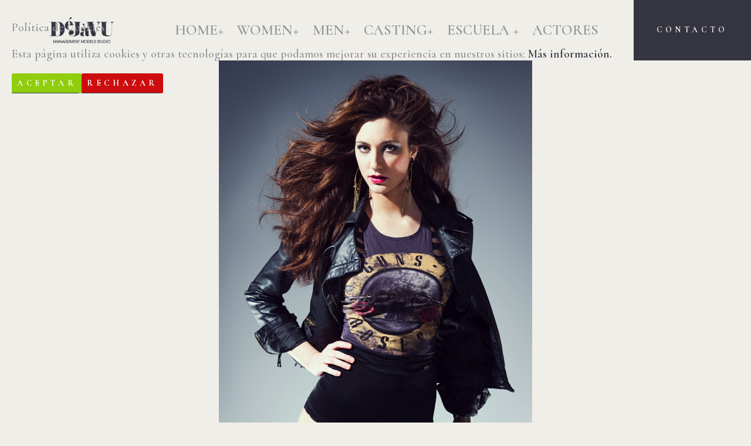

--- FILE ---
content_type: text/css
request_url: https://www.dejavumodels.com/wp-content/uploads/elementor/css/post-22683.css?ver=1764654163
body_size: 2166
content:
.elementor-kit-22683{--e-global-color-primary:#6EC1E4;--e-global-color-secondary:#54595F;--e-global-color-text:#7A7A7A;--e-global-color-accent:#61CE70;--e-global-typography-primary-font-family:"Open Sans Hebrew Condensed";--e-global-typography-primary-font-weight:400;--e-global-typography-primary-font-style:normal;--e-global-typography-secondary-font-family:"Roboto Slab";--e-global-typography-secondary-font-weight:400;--e-global-typography-text-font-family:"Roboto";--e-global-typography-text-font-weight:400;--e-global-typography-accent-font-family:"Roboto";--e-global-typography-accent-font-weight:500;--e-global-typography-71276c4-font-family:"Noto Sans Cherokee";--e-global-typography-71276c4-font-weight:300;--e-global-typography-48c27b8-font-family:"Noto Sans";--e-global-typography-48c27b8-font-size:14px;--e-global-typography-48c27b8-font-weight:300;--e-global-typography-48c27b8-font-style:normal;--e-global-typography-48c27b8-letter-spacing:1px;--e-global-typography-48c27b8-word-spacing:0px;--e-global-typography-7e7a18c-font-family:"Noto Sans";--e-global-typography-7e7a18c-font-size:14px;--e-global-typography-7e7a18c-font-weight:300;--e-global-typography-7e7a18c-text-transform:uppercase;--e-global-typography-7e7a18c-font-style:normal;--e-global-typography-7e7a18c-letter-spacing:1px;--e-global-typography-7e7a18c-word-spacing:0px;}.elementor-kit-22683 h4{font-family:"Noto Sans", Sans-serif;font-size:32px;font-weight:500;text-transform:uppercase;font-style:normal;text-decoration:none;word-spacing:1px;}.elementor-section.elementor-section-boxed > .elementor-container{max-width:1140px;}.e-con{--container-max-width:1140px;}.elementor-widget:not(:last-child){margin-block-end:20px;}.elementor-element{--widgets-spacing:20px 20px;}{}h1.entry-title{display:var(--page-title-display);}.elementor-lightbox{--lightbox-header-icons-size:27px;--lightbox-navigation-icons-size:92px;}.elementor-kit-22683 e-page-transition{background-color:#FFBC7D;}@media(max-width:1024px){.elementor-section.elementor-section-boxed > .elementor-container{max-width:1024px;}.e-con{--container-max-width:1024px;}}@media(max-width:767px){.elementor-section.elementor-section-boxed > .elementor-container{max-width:767px;}.e-con{--container-max-width:767px;}}

--- FILE ---
content_type: text/css
request_url: https://www.dejavumodels.com/wp-content/plugins/fwdsgp/css/fwdsgp.css?ver=2.0
body_size: 22377
content:
/**
 * Ultimate Pro PACKAGED v1.0
 * Main CSS file.
 *
 * @author Tibi - FWDesign [https://webdesign-flash.ro/]
 * Copyright ÂŠ 2006 All Rights Reserved.
 */

/** 
 * --------------------------------------------------------------------------------
 *  1. VECTOR FONT - used for the vector skin.
 * --------------------------------------------------------------------------------
 */

@font-face {
  font-family: Jura;
  src: url(https://fonts.googleapis.com/css?family=Jura:300,400,500,600,700);
}

@font-face {
  font-family: 'fwdsgpicon';
  src:  url('fonts/fwdsgpicon.eot?7hqp96');
  src:  url('fonts/fwdsgpicon.eot?7hqp96#iefix') format('embedded-opentype'),
    url('fonts/fwdsgpicon.ttf?7hqp96') format('truetype'),
    url('fonts/fwdsgpicon.woff?7hqp96') format('woff'),
    url('fonts/fwdsgpicon.svg?7hqp96#fwdsgpicon') format('svg');
  font-weight: normal;
  font-style: normal;
  font-display: block;
}


.fwdsgpicon-,
[class^="fwdsgpicon-"]:before,
[class*=" fwdsgpicon-"]:before {
  /* use !important to prevent issues with browser extensions that change fonts */
  font-family: 'fwdsgpicon' !important;
  speak: never;
  font-style: normal;
  font-weight: normal;
  font-variant: normal;
  text-transform: none;
  line-height: 1;

  /* Better Font Rendering =========== */
  -webkit-font-smoothing: antialiased;
  -moz-osx-font-smoothing: grayscale;
}

.fwdsgpicon-10:before {
  content: "\e900";
}
.fwdsgpicon-blogger:before {
  content: "\e901";
}
.fwdsgpicon-buffer:before {
  content: "\e902";
}
.fwdsgpicon-cast:before {
  content: "\e903";
}
.fwdsgpicon-CC:before {
  content: "\e904";
}
.fwdsgpicon-CC-off:before {
  content: "\e905";
}
.fwdsgpicon-close:before {
  content: "\e906";
}
.fwdsgpicon-digg:before {
  content: "\e907";
}
.fwdsgpicon-facebook:before {
  content: "\e908";
}
.fwdsgpicon-fullscreen:before {
  content: "\e909";
}
.fwdsgpicon-headephone:before {
  content: "\e90a";
}
.fwdsgpicon-iframe:before {
  content: "\e90b";
}
.fwdsgpicon-image:before {
  content: "\e90c";
}
.fwdsgpicon-link:before {
  content: "\e90d";
}
.fwdsgpicon-linkedin:before {
  content: "\e90e";
}
.fwdsgpicon-menu-icon:before {
  content: "\e90f";
}
.fwdsgpicon-next:before {
  content: "\e910";
}
.fwdsgpicon-normalscreen:before {
  content: "\e911";
}
.fwdsgpicon-pause:before {
  content: "\e912";
}
.fwdsgpicon-phone-blooked:before {
  content: "\e913";
}
.fwdsgpicon-phone-unblooked:before {
  content: "\e914";
}
.fwdsgpicon-pinterest:before {
  content: "\e915";
}
.fwdsgpicon-play:before {
  content: "\e916";
}
.fwdsgpicon-play-fill:before {
  content: "\e917";
}
.fwdsgpicon-prev:before {
  content: "\e918";
}
.fwdsgpicon-reddit:before {
  content: "\e919";
}
.fwdsgpicon-settings:before {
  content: "\e91a";
}
.fwdsgpicon-share:before {
  content: "\e91b";
}
.fwdsgpicon-sound:before {
  content: "\e91c";
}
.fwdsgpicon-sound-off:before {
  content: "\e91d";
}
.fwdsgpicon-tumblr:before {
  content: "\e91e";
}
.fwdsgpicon-twitter:before {
  content: "\e91f";
}
.fwdsgpicon-vimeo:before {
  content: "\e920";
}
.fwdsgpicon-vr:before {
  content: "\e921";
}
.fwdsgpicon-watch-later:before {
  content: "\e922";
}
.fwdsgpicon-wheel-blooked:before {
  content: "\e923";
}
.fwdsgpicon-wheel-unblooked:before {
  content: "\e924";
}
.fwdsgpicon-youtube:before {
  content: "\e925";
}
.fwdsgpicon-zoomin:before {
  content: "\e926";
}
.fwdsgpicon-zoomout:before {
  content: "\e927";
}


/** 
 * --------------------------------------------------------------------------------
 *  2. Gallery.
 * --------------------------------------------------------------------------------
 */

.fwdsgp-hide{
    opacity:0;
    transition: opacity .6s cubic-bezier(.7,0,.2,1), transform .6s cubic-bezier(.7,0,.2,1);
    transform: translateY(50px);
}

.reveal{
    opacity:1;
    transform: translateY(0);
}

.fwdsgp .p-nothing-found{
    font: normal bold 14px 'Roboto', sans-serif;
    text-transform: uppercase;
    color:#000;
}


/* Gallery icons */
.fwdsgp .fwdrlin.fwdsgpicon:before{
  font-size: 26px !important;
  backface-visibility: hidden;
  color: #FFF;
}


/* Search in. */
.fwdsgp .p-wrapper{
    position:absolute !important;
    overflow: visible;
    width:40px;
    top: 30px !important;
    z-index: 999 !important;
    background-color:rgba(0,0,0,.6);
    color: #FFF;  
}

.fwdsgp .p-wrapper.no-menu{
    right:  30px !important;
}

.p-wrapper.showed{
    background-color: rgba(0,0,0,1);
}

.fwdsgp .p-wrapper span{
    font-size: 20px;
    float:left;
    margin: 11px 8px 11px 9px;
}

.fwdsgp .p-wrapper .search{
    font: none !important;
    font-family: none !important;
    cursor: pointer;
}

.fwdsgp .p-search {
  position:absolute !important;
  font: 14px Open Sans;
  width: 120px;
  padding: 11px !important;
  background-color: transparent;
  color: #FFF;
}

.fwdsgp .p-wrapper input{
  outline: unset !important;
}


/* Look/unlook scroll. */
.fwdsgp .look{
    overflow: visible !important;
    top: 20px !important;
    left: 20px !important;
}

.fwdsgp .look .look-background-normal-state{
    border-radius:  100%;
    padding: 23px 22px !important;
    line-height: 16px !important;
    background: rgba(0,0,0,.6);
}

.fwdsgp .look .look-background-selected-state{
    border-radius: 100%;
    padding: 23px 22px !important;
    line-height: 16px !important;
    background: rgba(0,0,0,1);
}

.fwdsgp .look .look-fwdicon-normal-state{
    left: 9px !important;
    top: 10px !important;
    overflow: visible !important;
    font-size: 26px !important;
    color: #999 !important;
}

.fwdsgp .look .look-fwdicon-selected-state{
    left: 9px !important;
    top: 10px !important;
    overflow: visible !important;
    font-size: 26px !important;
    color: #FFF !important;
}


@media screen and (max-width: 500px){
    .fwdsgp .look{
        top: 11px !important;
        left: 11px !important;
    }
}


/* Gallery caption. */
.fwdsgp .caption{
    text-align: center;
}

.fwdsgp .caption .caption-in{
    top: auto !important;
    bottom: 0 !important;
}

.fwdsgp .caption .title{
    font: 700 18px Roboto, Arial;
    line-height: 21px;
    margin: 0 20px 0;
    color: #FFFFFF;
}

.fwdsgp .caption .desc{
    font: 400 14px Roboto, Arial;
    font-style: italic;
    line-height: 19px;
    margin: 5px 20px 10px;
    color: #E9E9E9;
}

.fwdsgp .caption .desc a{
    text-decoration: none;
    background-image: linear-gradient(#E9E9E9 calc(100% - 2px), #E9E9E9 1px);
    background-position: 0 calc(100% + 1px);
    background-repeat: no-repeat;
    background-size: 0% 1px;
    transition: background-size 0.6s cubic-bezier(0.215, 0.61, 0.355, 1), color 0.3s ease-out, background 0.3s ease-out, border-color 0.3s ease-out;
    border-bottom: 1px solid rgba(233, 233, 233, 0.4);
    color: #E9E9E9;
}

.fwdsgp .caption .desc a:hover{
    background-size: 100% 1px;
    color: #FFFFFF;
}

.fwdsgp .caption.out .title{
    color: #000;
    margin-top: 20px;
}

.fwdsgp .caption.out .desc{
    color: #333;
    margin-bottom: 40px;
}

.fwdsgp .caption.out .desc a{
   background-image: linear-gradient(#333 calc(100% - 2px), #333 1px);
    border-bottom: 1px solid rgba(51, 51, 51, 0.4);
    color: #333;
}


/* Thumb Video player vector skin. */
.fwdsgp .EVPSubtitle{
    font: 600 22px Roboto, Arial !important;
    text-align:center !important;
    color:#FFFFFF !important;
    max-width: none !important;
    text-shadow: 0px 0px 1px #000000 !important;
    line-height:28px !important;
    margin:0 20px 20px !important;
    padding: 0px !important;
}

.fwdsgp .EVPSubtitle.phone{
    font-size: 14px !important;
    line-height: 18px !important;
    margin: 0 10px 10px !important;
}

.fwdsgp .EVPSubtitle.large{
    font-size: 28px !important;
    line-height: 38px !important;
    margin: 0 20px 20px !important;
}

.fwdsgp .EVPMainButtonsNormalState{
    font: none !important;
    font-family: none !important;
    overflow: visible !important;
    font-size: 26px !important;
    color:#999 !important;
}

.fwdsgp .EVPMainButtonsSelectedState{ 
    font: none !important;
    font-family: none !important;
    overflow: visible !important;
    font-size:26px !important;
    color:#FFF !important;
}

.fwdsgp .fwdsgpicon{
    display:  block !important;
    line-height: 0 !important;
    position: relative !important;
}

.fwdsgp .table-fwdevp-button{ 
    display: table;
    position: absolute;
    width: 100%;
    height: 100%;
}

.fwdsgp .EVPMainButtonsSelectedState .fwdsgpicon-fullscreen{
    left: 0;
}

.fwdsgp .table-cell-fwdevp-button{
    position: static !important;
    display: table-cell !important;
    width: 100%;
    height: 100%;
    vertical-align: middle;
    text-align: center;
}

.fwdsgp .EVPLargePlayButtonNormalState{
    position: absolute;
    font-size: 36px;
    width: 64px;
    height: 64px;
    cursor: pointer;
    background-color: rgba(0,0,0,.4);
    color:#BBB9BA;
}

.fwdsgp .EVPLargePlayButtonNormalState .table-cell-fwdevp-button,
.fwdsgp .EVPLargePlayButtonSelectedState .table-cell-fwdevp-button{
    padding: 0 !important;
}

.fwdsgp .EVPLargePlayButtonSelectedState{
    position: absolute;
    font-size: 36px;
    width: 64px;
    height: 64px;
    cursor: pointer;
    background-color: rgba(0,0,0,.6);
    color: #FFF;
}


.fwdsgp .EVPMainButtonsNormalState .fwdsgpicon-fullscreen,
.fwdsgp .EVPMainButtonsSelectedState .fwdsgpicon-fullscreen,
.fwdsgp .EVPMainButtonsNormalState .fwdsgpicon-normalscreen,
.fwdsgp .EVPMainButtonsSelectedState .fwdsgpicon-normalscreen,
.fwdsgp .EVPMainButtonsNormalState .fwdsgpicon-play,
.fwdsgp .EVPMainButtonsSelectedState .fwdsgpicon-play,
.fwdsgp .EVPMainButtonsNormalState .fwdsgpicon-pause,
.fwdsgp .EVPMainButtonsSelectedState .fwdsgpicon-pause{
    font-size: 28px;
    top: -1px
}

.fwdsgp .fwdevp-quality-button img{
    top: 2px !important;
    left: -4px !important;
}



/** 
 * --------------------------------------------------------------------------------
 *  3. LIGHTBOX.
 * --------------------------------------------------------------------------------
 */

/* Lightbox Video player vector skin. */
.fwdsgp-rl .EVPSubtitle{
    font: 600 22px Roboto, Arial !important;
    text-align:center !important;
    color:#FFFFFF !important;
    max-width: none !important;
    text-shadow: 0px 0px 1px #000000 !important;
    line-height:28px !important;
    margin:0 20px 20px !important;
    padding: 0px !important;
}

.fwdsgp-rl .EVPSubtitle.phone{
    font-size: 16px !important;
    line-height: 20px !important;
    margin: 0 10px 10px !important;
}

.fwdsgp-rl .EVPSubtitle.large{
    font-size: 28px !important;
    line-height: 38px !important;
    margin: 0 20px 20px !important;
}

.fwdsgp-rl .fwdevp-autoplay-text{
    font: 500 12px Roboto, Arial !important;
    top: 12px !important;
    left: 12px !important;
    border-radius: 14px;
    line-height: 14px !important;
    padding: 6px 23px 6px 18px !important;
    background-color: rgba(0, 0, 0, 0.4);
    color: #FFFFFF;
    transition: background-color .3s ease-out, color .3s ease-out;
}

.fwdsgp-rl .fwdevp-autoplay-text:hover{
    color: #000;
    background-color: rgba(255, 255, 255, 1);
}

.fwdsgp-rl .fwdevp-autoplay-text:hover svg path{
    fill: #111;
}

.fwdsgp-rl .fwdevp-time,
.fwdsgp-rl .fwdevp-qaulity-button{
    font: 400 13px Roboto, Arial !important;
}

.fwdsgp-rl .fwdevp-autoplay-text svg{
    transform: translate(6px, 2px);
}

.fwdsgp-rl .fwdevp-autoplay-text svg path{
    transition: all .3s ease-out;
    fill: #FFFFFF;
}

.fwdsgp-rl .EVP-tooltip-text{
    font: 400 12px Roboto, Arial !important;
    padding: 5px 8px 5px !important;
}

.fwdsgp-rl .fwdevp-thubnails-preview-text{
    font: 400 13px Roboto, Arial !important;
    padding: 5px 8px 4px !important;
}

.fwdsgp-rl .fwdevp-skip,
.fwdsgp-rl .fwdevp-ads{
    font-family: Roboto, Arial !important;
}

.fwdsgp-rl .fwdevp-password-title,
.fwdsgp-rl .fwdevp-password-label,
.fwdsgp-rl .fwdevp-password-input{
    font-family: Roboto, Arial !important;
    height: auto !important;
}

.fwdsgp-rl .EVPMainButtonsNormalState{
    font: none !important;
    font-family: none !important;
    overflow: visible !important;
    font-size: 26px !important;
    color:#999 !important;
}

.fwdsgp-rl .EVPMainButtonsSelectedState{ 
    font: none !important;
    font-family: none !important;
    overflow: visible !important;
    font-size:26px !important;
    color:#FFF !important;
}

.fwdsgp-rl .table-fwdevp-button{ 
    display: table;
    position: absolute;
    width: 100%;
    height: 100%;
}

.fwdsgp-rl .table-cell-fwdevp-button{
    position: static !important;
    display: table-cell;
    width: 100%;
    height: 100%;
    vertical-align: middle;
    text-align: center;
}

.fwdsgp-rl .EVPLargePlayButtonNormalState{
    position: absolute;
    font-size: 36px;
    width: 64px;
    height: 64px;
    cursor: pointer;
    background-color: rgba(0,0,0,.4);
    color:#BBB9BA;
}

.fwdsgp-rl .EVPLargePlayButtonNormalState .table-cell-fwdevp-button,
.fwdsgp-rl .EVPLargePlayButtonSelectedState .table-cell-fwdevp-button{
    padding: 0 !important;

}

.fwdsgp-rl .EVPLargePlayButtonSelectedState{
    position: absolute;
    font-size: 36px;
    width: 64px;
    height: 64px;
    cursor: pointer;
    background-color: rgba(0,0,0,.6);
    color: #FFF;
}

.fwdsgp-rl .EVPLargePlayButtonSelectedState .table-cell-fwdevp-button{
    padding:2px 0 0;
}

.fwdsgp-rl .fwdevp-volume-scrubber{
    left: 2px !important;
}

.fwdsgp-rl .fwdsgpicon{
    line-height: 0 !important;
}

.fwdsgp-rl .EVPMainButtonsNormalState .fwdsgpicon-fullscreen,
.fwdsgp-rl .EVPMainButtonsSelectedState .fwdsgpicon-fullscreen,
.fwdsgp-rl .EVPMainButtonsNormalState .fwdsgpicon-normalscreen,
.fwdsgp-rl .EVPMainButtonsSelectedState .fwdsgpicon-normalscreen{
    position: relative !important;
    font-size: 28px !important;
    top: 1px !important;
    left: 3px !important;
}

.fwdsgp-rl .EVPMainButtonsNormalState .fwdsgpicon-play,
.fwdsgp-rl .EVPMainButtonsSelectedState .fwdsgpicon-play,
.fwdsgp-rl .EVPMainButtonsNormalState .fwdsgpicon-pause,
.fwdsgp-rl .EVPMainButtonsSelectedState .fwdsgpicon-pause{
    position: relative !important;
    font-size: 28px !important;
    top: 1px !important;
    left: -1px !important;
}


.fwdsgp-rl .fwdsgpicon-vr,
.fwdsgp-rl .fwdsgpicon-10,
.fwdsgp-rl .fwdsgpicon-watch-later,
.fwdsgp-rl .fwdsgpicon-sound,
.fwdsgp-rl .fwdsgpicon-sound-off,
.fwdsgp-rl .fwdsgpicon-settings{
    position: relative !important;
    top: 2px !important;
    left: 3px !important;
}

.fwdsgp-rl .fwdsgpicon-cast,
.fwdsgp-rl .fwdsgpicon-uncast{
    font-size: 28px !important;
    position: relative !important;
    top: 1px !important;
    left: 3px !important;
}

.fwdsgp-rl .fwdsgpicon-10{
    position: relative !important;
    left: -3px !important;
}

.fwdsgp-rl .fwdsgpicon-headephone{
    position: relative !important;
    top: 0 !important;
    left: 3px !important;
}

.fwdsgp-rl .fwdevp-quality-button img{
    position: relative !important;
    top: -4px !important;
    left: -1px !important;
}


 /* Counter. */
.fwdsgp-rl-counter .text{
    font: 400 14px Roboto, Arial;
    color: #B9B9B9;
    padding: 9px 9px !important;
    background-color: rgba(0,0,0,.4) !important;
}

.fwdsgp-rl-counter.in .text{
    text-align: center;
    padding: 9px 8px !important;
    transform-origin: top left;
    transform: rotate(90deg) !important;
    background-color:transparent !important;
}


/* Lightbox skin.*/
.fwdsgp-rl .fwdsgp-rl-button{
    position: relative !important;
    width: 32px;
    height: 32px;
    font-size: 23px;
    background-color:rgba(0,0,0,.4);
    color:#B9B9B9;
    transition: all .25s ease-out;
}

.fwdsgp-rl .fwdsgp-rl-button .fwdsgpicon{
    position: absolute;
}

.fwdsgp-rl .fwdsgp-rl-button.selected{
    background-color:rgba(0,0,0,.6) ;
    color:#FFF;
}

.fwdsgp-rl .fwdsgpicon-close{
    left: 4px;
    top: 4px;
}

.fwdsgp-rl .fwdsgpicon-play,
.fwdsgp-rl .fwdsgpicon-pause{
    left: 5px;
    top: 4px;
}

.fwdsgp-rl .fwdsgpicon-zoomin,
.fwdsgp-rl .fwdsgpicon-zoomout{
    left: 4px;
    top: 4px;
}

.fwdsgp-rl .fwdsgpicon-fullscreen,
.fwdsgp-rl .fwdsgpicon-normalscreen{
    position: absolute !important;
    left: 5px;
    top: 4px;
}

.fwdsgp-rl .fwdsgpicon-share{
    left: 5px;
    top: 4px;
}

.fwdsgp-rl .fwdsgpicon-next{
    left: 6px;
    top: 4px;
}

.fwdsgp-rl .fwdsgpicon-prev{
    left: 4px;
    top: 4px;
}

.fwdsgp-rl .fwdsgp-rl-share-button .fwdsgp-rl-button{
    background-color: transparent;
    color: #000;
}

.fwdsgp-rl .fwdsgp-rl-share-button .fwdsgp-rl-button.selected{
    background-color: transparent;
    color: #FFF;
}

.fwdsgp-rl .fwdsgpicon-facebook{
    top: 4px;
    left: 4px;
}

.fwdsgp-rl .fwdsgp-rl-button.facebook.selected{
   background-color: #1877F2;
}

.fwdsgp-rl .fwdsgpicon-twitter{
    top: 4px;
    left: 5px;
}

.fwdsgp-rl-button.twitter.selected{
    background-color: #1DA1F3;
}

.fwdsgp-rl .fwdsgpicon-linkedin{
    top: 4px;
    left: 5px;
}

.fwdsgp-rl .fwdsgp-rl-button.linkedin.selected{
    background-color: #0A66C2;
}

.fwdsgp-rl .fwdsgpicon-tumblr{
    top: 4px;
    left: 4px;
}

.fwdsgp-rl .fwdsgp-rl-button.tumblr.selected{
    background-color: #FF8A00;
}

.fwdsgp-rl .fwdsgpicon-pinterest{
    top: 4px;
    left: 4px;
}

.fwdsgp-rl .fwdsgp-rl-button.pinterest.selected{
    background-color: #FF8A00;
}

.fwdsgp-rl .fwdsgpicon-reddit{
    top: 4px;
    left: 4px;
}

.fwdsgp-rl .fwdsgp-rl-button.reddit.selected{
   background-color: #F74300;
}

.fwdsgp-rl .fwdsgpicon-buffer{
    top: 4px;
    left: 4px;
}

.fwdsgp-rl .fwdsgp-rl-button.buffer.selected{
    background-color: #2C4BFF;
}

.fwdsgp-rl .fwdsgpicon-digg{
    top: 4px;
    left: 4px;
}

.fwdsgp-rl .fwdsgp-rl-button.digg.selected{
    background-color: #2066A3;
}

.fwdsgp-rl .fwdsgpicon-blogger{
    top: 4px;
    left: 4px;
}

.fwdsgp-rl .fwdsgp-rl-button.blogger.selected{
    background-color: #F74300;
}



/* Caption bottom out. */
.fwdsgp-rl .fwdsgp-rl-caption.out .fwdrl-title{
  margin: 21px 0 0;
}

.fwdsgp-rl .fwdsgp-rl-caption.out .fwdrl-desc{
  margin: 5px 0 0;
}

@media screen and (max-width: 600px){
    .fwdsgp-rl .fwdsgp-rl-caption.out .fwdrl-title{
        margin: 21px 10px 0;
    }

    .fwdsgp-rl .fwdsgp-rl-caption.out .fwdrl-desc{
        margin: 5px 10px 0;
    }
}


/* Caption. */
.fwdsgp-rl .fwdsgp-rl-caption{
   text-align: center;
}

.fwdsgp-rl .fwdsgp-rl-caption .fwdrl-title{
    font: 700 18px Roboto, Arial;
    line-height: 21px;
    margin: 21px 20px 0;
    color: #FFFFFF;
}

.fwdsgp-rl .fwdsgp-rl-caption .fwdrl-desc{
    font: 400 14px Roboto, Arial;
    font-style: italic;
    line-height: 19px;
    margin: 5px 20px 0;
    color: #E9E9E9;
}

.fwdsgp-rl .fwdsgp-rl-caption .fwdrl-desc strong{
    color: #FFFFFF !important;
}

.fwdsgp-rl .fwdsgp-rl-caption .fwdrl-desc a{
  text-decoration: none;
    background-image: linear-gradient(#E9E9E9 calc(100% - 2px), #E9E9E9 1px);
    background-position: 0 calc(100% + 1px);
    background-repeat: no-repeat;
    background-size: 0% 1px;
    transition: background-size 0.6s cubic-bezier(0.215, 0.61, 0.355, 1), color 0.3s ease-out, background 0.3s ease-out, border-color 0.3s ease-out;
    border-bottom: 1px solid rgba(233, 233, 233, 0.4);
    color: #E9E9E9;
}

.fwdsgp-rl .fwdsgp-rl-caption .fwdrl-desc a:hover{
    background-size: 100% 1px;
    color: #FFFFFF;
}


/* Caption top/bottom in. */
.fwdsgp-rl .fwdsgp-rl-caption.bottomin .background,
.fwdsgp-rl .fwdsgp-rl-caption.topin .background{
    background: linear-gradient(180deg, rgba(0, 0, 0, 0) 8.85%, rgba(0, 0, 0, 0.171875) 38.54%, rgba(0, 0, 0, 0.510026) 68.75%, #000000 100%);
    opacity: 0.6;
}

.fwdsgp-rl .fwdsgp-rl-caption.topin .background{
    transform: rotate(180deg);
}

.fwdsgp-rl .fwdsgp-rl-caption.bottomin .fwdrl-title{
    margin-top: 50px;
}

.fwdsgp-rl .fwdsgp-rl-caption.bottomin .fwdrl-desc{
    margin-bottom: 28px;
}

.fwdsgp-rl .fwdsgp-rl-caption.bottomin.small-screen .fwdrl-title{
    margin: 50px 10px 0;
}

.fwdsgp-rl .fwdsgp-rl-caption.bottomin.small-screen .fwdrl-desc{
    margin: 5px 10px 15px;
}

.fwdsgp-rl .fwdsgp-rl-caption.topin .fwdrl-title{
    margin-top: 29px;
}

.fwdsgp-rl .fwdsgp-rl-caption.topin .fwdrl-desc{
    margin-bottom: 50px;
}

.fwdsgp-rl .fwdsgp-rl-caption.topin.small-screen .fwdrl-title{
   margin: 15px 10px 0;
}

.fwdsgp-rl .fwdsgp-rl-caption.topin.small-screen .fwdrl-desc{
    margin: 5px 10px 50px;
}


/* Share buttons. */
.fwdsgp-rl .fwdsgp-rl-share{
    width: 164px;
    border-radius: 2px;
    /* This is set by default in the settings, uncomment it to use it. */
    /*background-color: #FFFFFF !important;*/ 
}

.fwdsgp-rl .fwdsgp-rl-share .fwdsgp-rl-pointer{
    /* This is set by default in the settings, uncomment it to use it. */
    /*background-color: #FFFFFF !important;*/
}

.fwdsgp-rl .fwdsgp-rl-share .fwdsgp-rl-text{
    font: 400 14px Roboto, Arial;
    text-align: center;
    border-bottom: 1px solid #E3E3E3 !important;
    padding: 13px 0 10px !important;
    color: #1E1E1E;
}

.fwdsgp-rl .fwdsgp-rl-share .fwdsgp-rl-buttons-holder{
    padding: 15px 18px 2px !important;
}

.fwdsgp-rl .fwdsgp-rl-share .fwdsgp-rl-share-button{
    margin: 0 16px 10px 0 !important;
}

.fwdsgp-rl .fwdsgp-rl-share .fwdsgp-rl-share-button:nth-child(3n){
    margin-right: 0 !important;
}

.fwdsgp-no-gallery em{
    color:  #FF0000;
}

.fwdsgp-no-transform{
    transform: none !important;
}

.fwdsgp-gallery{
    display: none !important;
}

--- FILE ---
content_type: text/css
request_url: https://www.dejavumodels.com/wp-content/themes/podium/css/__colors_default.css
body_size: 245133
content:
/* ATTENTION! This file was generated automatically! Don&#039;t change it!!!
----------------------------------------------------------------------- */
button,input[type="button"],input[type="reset"],input[type="submit"],.theme_button,.post_item .more-link,.gallery_preview_show .post_readmore,input[type="text"],input[type="number"],input[type="email"],input[type="url"],input[type="tel"],input[type="password"],input[type="search"],select,.select_container,textarea,.widget_search .search-field,.woocommerce.widget_product_search .search_field,.widget_display_search #bbp_search,#bbpress-forums #bbp-search-form #bbp_search,.comments_wrap .comments_field input,.comments_wrap .comments_field textarea,.select2-container.select2-container--default span.select2-choice,.select2-container.select2-container--default span.select2-selection,.widget_area .post_item .post_thumb img,aside .post_item .post_thumb img,.sc_edd_details .downloads_page_tags .downloads_page_data>a,.widget_product_tag_cloud a,.widget_tag_cloud a{-webkit-border-radius:0px; -ms-border-radius:0px; border-radius:0px}.select_container:before{-webkit-border-radius:0 0px 0px 0; -ms-border-radius:0 0px 0px 0; border-radius:0 0px 0px 0}textarea.wp-editor-area{-webkit-border-radius:0 0 0px 0px; -ms-border-radius:0 0 0px 0px; border-radius:0 0 0px 0px}/* Radius 50% or 0 */.widget li a>img,.widget li span>img{-webkit-border-radius:0; -ms-border-radius:0; border-radius:0}.body_style_boxed .page_wrap{width:1500px}.content_wrap,.content_container{width:1380px}body.body_style_wide:not(.expand_content) [class*="content_wrap"]>.content,body.body_style_boxed:not(.expand_content) [class*="content_wrap"]>.content{width:812px}[class*="content_wrap"]>.sidebar{width:480px}.body_style_fullwide.sidebar_right [class*="content_wrap"]>.content,.body_style_fullscreen.sidebar_right [class*="content_wrap"]>.content{padding-right:568px}.body_style_fullwide.sidebar_right [class*="content_wrap"]>.sidebar,.body_style_fullscreen.sidebar_right [class*="content_wrap"]>.sidebar{margin-left:-480px}.body_style_fullwide.sidebar_left [class*="content_wrap"]>.content,.body_style_fullscreen.sidebar_left [class*="content_wrap"]>.content{padding-left:568px}.body_style_fullwide.sidebar_left [class*="content_wrap"]>.sidebar,.body_style_fullscreen.sidebar_left [class*="content_wrap"]>.sidebar{margin-right:-480px}.trx_addons_hover_content .trx_addons_hover_link,.trx_addons_hover_content .trx_addons_hover_links a,.properties_search_form .properties_search_basic,.cars_search_form .cars_search_basic,.sc_promo_modern .sc_promo_link2,.sc_slider_controls .slider_controls_wrap>a,.sc_slider_controls .slider_progress,.sc_slider_controls .slider_progress_bar,.slider_container.slider_controls_side .slider_controls_wrap>a,.slider_outer_controls_side .slider_controls_wrap>a,.slider_outer_controls_outside .slider_controls_wrap>a,.slider_outer_controls_top .slider_controls_wrap>a,.slider_outer_controls_bottom .slider_controls_wrap>a{-webkit-border-radius:0; -ms-border-radius:0; border-radius:0}.sc_button,.sc_form button,.sc_matches_item_pair .sc_matches_item_player .post_featured>img{-webkit-border-radius:0px; -ms-border-radius:0px; border-radius:0px}.trx_addons_scroll_to_top,.socials_wrap .social_item .social_icon,.sc_matches_other .sc_matches_item_logo1 img,.sc_matches_other .sc_matches_item_logo2 img,.sc_points_table .sc_points_table_logo img{-webkit-border-radius:0; -ms-border-radius:0; border-radius:0}.sc_content_width_1_1{width:1380px}.sc_content_width_1_2{width:690px}.sc_content_width_1_3{width:460px}.sc_content_width_2_3{width:920px}.sc_content_width_1_4{width:345px}.sc_content_width_3_4{width:1035px}form.mc4wp-form .mc4wp-form-fields input[type="email"],form.mc4wp-form .mc4wp-form-fields input[type="submit"]{-webkit-border-radius:0px; -ms-border-radius:0px; border-radius:0px}#tribe-bar-form .tribe-bar-submit input[type="submit"],#tribe-bar-form button,#tribe-bar-form a,#tribe-events .tribe-events-button,#tribe-bar-views .tribe-bar-views-list,.tribe-events-button,.tribe-events-cal-links a,#tribe-events-footer ~ a.tribe-events-ical.tribe-events-button,.tribe-events-sub-nav li a{-webkit-border-radius:0px; -ms-border-radius:0px; border-radius:0px}body{font-family:"Cormorant",serif;	font-size:20px;	font-weight:600;	font-style:normal;	line-height:1.25em;	text-decoration:none;	text-transform:none}p,ul,ol,dl,blockquote,address{margin-top:0em;	margin-bottom:1.25em}.has-large-font-size{line-height:1.25em}p,	.has-small-font-size,.has-normal-font-size,.has-medium-font-size{line-height:1.25em}h1,.front_page_section_caption{font-family:"Cormorant",serif;	font-size:4.25em;	font-weight:700;	font-style:normal;	line-height:1em;	text-decoration:none;	text-transform:none;	letter-spacing:0px;	margin-top:9.1rem;	margin-bottom:5.4rem}h2{font-family:"Cormorant",serif;	font-size:3.5em;	font-weight:700;	font-style:normal;	line-height:1em;	text-decoration:none;	text-transform:none;	letter-spacing:0px;	margin-top:6.25rem;	margin-bottom:5.7rem}h3{font-family:"Cormorant",serif;	font-size:2.75em;	font-weight:700;	font-style:normal;	line-height:1.09em;	text-decoration:none;	text-transform:none;	letter-spacing:0px;	margin-top:6.3rem;	margin-bottom:3.2rem}h4{font-family:"Cormorant",serif;	font-size:2em;	font-weight:700;	font-style:normal;	line-height:1.13em;	text-decoration:none;	text-transform:none;	letter-spacing:0px;	margin-top:6rem;	margin-bottom:3.1rem}h5{font-family:"Cormorant",serif;	font-size:1.4em;	font-weight:700;	font-style:normal;	line-height:1.21em;	text-decoration:none;	text-transform:none;	letter-spacing:0px;	margin-top:4.4rem;	margin-bottom:1.9rem}h6{font-family:"Cormorant",serif;	font-size:1.1em;	font-weight:700;	font-style:normal;	line-height:1em;	text-decoration:none;	text-transform:none;	letter-spacing:0px;	margin-top:3rem;	margin-bottom:1.05rem}input[type="text"],input[type="number"],input[type="email"],input[type="url"],input[type="tel"],input[type="search"],input[type="password"],textarea,textarea.wp-editor-area,.select_container,select,.select_container select{font-family:"Cormorant",serif;	font-size:1em;	font-weight:600;	font-style:normal;	line-height:normal;	text-decoration:none;	text-transform:none;	letter-spacing:0px}button,input[type="button"],input[type="reset"],input[type="submit"],.theme_button,.sc_layouts_row .sc_button,body .minimal-light .esg-navigationbutton,.gallery_preview_show .post_readmore,.post_item .more-link,div.esg-filter-wrapper .esg-filterbutton>span,.mptt-navigation-tabs li a,.podium_tabs .podium_tabs_titles li a{font-family:"Cormorant",serif;	font-size:14px;	font-weight:700;	font-style:normal;	line-height:22px;	text-decoration:none;	text-transform:uppercase;	letter-spacing:5.6px}.top_panel .slider_engine_revo .slide_title{font-family:"Cormorant",serif}blockquote,mark,ins,.logo_text,.post_price.price,.theme_scroll_down{font-family:"Cormorant",serif}.post_meta{font-family:"Cormorant",serif;	font-size:1em;	font-weight:600;	font-style:normal;	line-height:1.5em;	text-decoration:none;	text-transform:none;	letter-spacing:0px;	margin-top:0.4em}em,i,.post-date,.rss-date .post_date,.post_meta_item,.post_counters_item,.post_meta .vc_inline-link,.comments_list_wrap .comment_date,.comments_list_wrap .comment_time,.comments_list_wrap .comment_counters,.top_panel .slider_engine_revo .slide_subtitle,.logo_slogan,fieldset legend,figure figcaption,.wp-caption .wp-caption-text,.wp-caption .wp-caption-dd,.wp-caption-overlay .wp-caption .wp-caption-text,.wp-caption-overlay .wp-caption .wp-caption-dd,.format-audio .post_featured .post_audio_author,.trx_addons_audio_player .audio_author,.post_item_single .post_content .post_meta,.author_bio .author_link,.comments_list_wrap .comment_posted,.comments_list_wrap .comment_reply{font-family:"Cormorant",serif}.search_wrap .search_results .post_meta_item,.search_wrap .search_results .post_counters_item{font-family:"Cormorant",serif}.logo_text{font-family:"Mrs Saint Delafield",cursive;	font-size:3.75em;	font-weight:400;	font-style:normal;	line-height:0.93em;	text-decoration:none;	text-transform:none;	letter-spacing:0px}.logo_footer_text{font-family:"Mrs Saint Delafield",cursive}.menu_main_nav_area,.top_panel .sc_layouts_row:not(.sc_layouts_row_type_narrow) .sc_layouts_menu_nav,.sc_layouts_menu_dir_vertical .sc_layouts_menu_nav{font-family:"Cormorant",serif;	font-size:25px;	line-height:1.5em}.menu_main_nav>li>a,.top_panel .sc_layouts_row:not(.sc_layouts_row_type_narrow) .sc_layouts_menu_nav>li>a{font-weight:600;	font-style:normal;	text-decoration:none;	text-transform:none;	letter-spacing:0px}.menu_main_nav>li[class*="current-menu-"]>a .sc_layouts_menu_item_description,.sc_layouts_menu_nav>li[class*="current-menu-"]>a .sc_layouts_menu_item_description{font-weight:600}.menu_main_nav>li>ul,.top_panel .sc_layouts_row:not(.sc_layouts_row_type_narrow) .sc_layouts_menu_nav>li>ul,.top_panel .sc_layouts_row:not(.sc_layouts_row_type_narrow) .sc_layouts_menu_popup .sc_layouts_menu_nav{font-family:"Cormorant",serif;	font-size:14px;	line-height:1.5em}.menu_main_nav>li ul>li>a,.top_panel .sc_layouts_row:not(.sc_layouts_row_type_narrow) .sc_layouts_menu_nav>li ul>li>a,.top_panel .sc_layouts_row:not(.sc_layouts_row_type_narrow) .sc_layouts_menu_popup .sc_layouts_menu_nav>li>a{font-weight:700;	font-style:normal;	text-decoration:none;	text-transform:uppercase;	letter-spacing:5.6px}.menu_mobile .menu_mobile_nav_area>ul{font-family:"Cormorant",serif}.menu_mobile .menu_mobile_nav_area>ul>li ul{font-family:"Cormorant",serif}.wp-block-calendar table *{font-family:"Cormorant",serif}.sc_skills_pie.sc_skills_compact_off .sc_skills_item_title,.sc_dishes_compact .sc_services_item_title,.sc_services_iconed .sc_services_item_title{font-family:"Cormorant",serif}.toc_menu_item .toc_menu_description,.sc_recent_news .post_item .post_footer .post_counters .post_counters_item,.sc_item_subtitle.sc_item_title_style_shadow,.sc_icons_item_title,.sc_price_item_title,.sc_price_item_price,.sc_courses_default .sc_courses_item_price,.sc_courses_default .trx_addons_hover_content .trx_addons_hover_links a,.sc_promo_modern .sc_promo_link2 span+span,.sc_skills_counter .sc_skills_total,.sc_skills_pie.sc_skills_compact_off .sc_skills_total,.slider_container .slide_info.slide_info_large .slide_title,.slider_style_modern .slider_controls_label span + span,.slider_pagination_wrap,.sc_slider_controller_info{font-family:"Cormorant",serif}.sc_item_subtitle,.sc_recent_news .post_item .post_meta,.sc_action_item_description,.sc_price_item_description,.sc_price_item_details,.sc_courses_default .sc_courses_item_date,.courses_single .courses_page_meta,.sc_promo_modern .sc_promo_link2 span,.sc_skills_counter .sc_skills_item_title,.slider_style_modern .slider_controls_label span,.slider_titles_outside_wrap .slide_cats,.slider_titles_outside_wrap .slide_subtitle,.sc_team .sc_team_item_subtitle,.sc_dishes .sc_dishes_item_subtitle,.sc_services .sc_services_item_subtitle,.team_member_page .team_member_brief_info_text,.sc_testimonials_item_author_title,.sc_testimonials_item_content:before{font-family:"Cormorant",serif}.sc_button,.sc_button_simple,.sc_form button{font-family:"Cormorant",serif;	font-size:14px;	font-weight:700;	font-style:normal;	line-height:22px;	text-decoration:none;	text-transform:uppercase;	letter-spacing:5.6px}.sc_promo_modern .sc_promo_link2{font-family:"Cormorant",serif}.footer_wrap .widget_title,.footer_wrap .widgettitle,.trx_addons_dropcap{font-family:"Cormorant",serif}.esg-filters div.esg-navigationbutton,.mejs-controls .mejs-time *{font-family:"Cormorant",serif}.post_layout_excerpt.sticky.post_item .label_sticky,.sc_action_item_subtitle{font-family:"Mrs Saint Delafield",cursive}.body_wrap .page_wrap .rs-layer.SmallWhiteText{font-family:"Mrs Saint Delafield",cursive !important}.body_wrap .page_wrap .rs-layer.BigWhiteText{font-family:"Cormorant",serif !important}.body_wrap .page_wrap .SliderButton{font-family:"Cormorant",serif !important}form.mc4wp-form .mc4wp-form-fields input[type="email"]{font-family:"Cormorant",serif;	font-size:1em;	font-weight:600;	font-style:normal;	line-height:normal;	text-decoration:none;	text-transform:none;	letter-spacing:0px}form.mc4wp-form .mc4wp-form-fields input[type="submit"]{font-family:"Cormorant",serif;	font-size:14px;	font-weight:700;	font-style:normal;	line-height:22px;	text-decoration:none;	text-transform:uppercase;	letter-spacing:5.6px}.tribe-events-list .tribe-events-list-event-title{font-family:"Cormorant",serif}#tribe-events .tribe-events-button,.tribe-events-button,.tribe-events-cal-links a,.tribe-events-sub-nav li a{font-family:"Cormorant",serif;	font-size:14px;	font-weight:700;	font-style:normal;	line-height:22px;	text-decoration:none;	text-transform:uppercase;	letter-spacing:5.6px}#tribe-bar-form button,#tribe-bar-form a,.tribe-events-read-more{font-family:"Cormorant",serif;	letter-spacing:5.6px}.tribe-events-list .tribe-events-list-separator-month,.tribe-events-calendar thead th,.tribe-events-schedule,.tribe-events-schedule h2{font-family:"Cormorant",serif}#tribe-bar-form input,#tribe-events-content.tribe-events-month,#tribe-events-content .tribe-events-calendar div[id*="tribe-events-event-"] h3.tribe-events-month-event-title,#tribe-mobile-container .type-tribe_events,.tribe-events-list-widget ol li .tribe-event-title{font-family:"Cormorant",serif}.tribe-events-loop .tribe-event-schedule-details,.single-tribe_events #tribe-events-content .tribe-events-event-meta dt,#tribe-mobile-container .type-tribe_events .tribe-event-date-start{font-family:"Cormorant",serif}.tribe-events-c-top-bar__datepicker button.ribe-common-h3,.tribe-common button.tribe-common-h3,.tribe-events-c-top-bar__today-button,.tribe-events .tribe-events-c-view-selector__list-item-text,.tribe-common .tribe-common-c-btn,.tribe-common a.tribe-common-c-btn,.tribe-common .tribe-common-c-btn-border,.tribe-common a.tribe-common-c-btn-border,.tribe-common--breakpoint-medium.tribe-events .tribe-events-c-search__button{font-family:"Cormorant",serif}.tribe-common .tribe-common-h4,.tribe-common .tribe-common-b3,.tribe-common .tribe-common-b2,.tribe-common .tribe-common-h7,.tribe-common .tribe-common-h8,.tribe-common .tribe-common-h2,.tribe-common .tribe-common-h3,.tribe-common .tribe-common-h5,.tribe-common .tribe-common-h6{font-family:"Cormorant",serif}.vc_tta.vc_tta-accordion .vc_tta-panel-title .vc_tta-title-text{font-family:"Cormorant",serif}.vc_progress_bar.vc_progress_bar_narrow .vc_single_bar .vc_label .vc_label_units{font-family:"Cormorant",serif}.scheme_default body,.scheme_default .body_style_boxed .page_wrap{background-color:#f0eee9}.scheme_default{color:#939597}.scheme_default h1,.scheme_default h2,.scheme_default h3,.scheme_default h4,.scheme_default h5,.scheme_default h6,.scheme_default h1 a,.scheme_default h2 a,.scheme_default h3 a,.scheme_default h4 a,.scheme_default h5 a,.scheme_default h6 a,.scheme_default h1 a em,.scheme_default h2 a em,.scheme_default h3 a em,.scheme_default h4 a em,.scheme_default h5 a em,.scheme_default h6 a em,.scheme_default h1 a b,.scheme_default h2 a b,.scheme_default h3 a b,.scheme_default h4 a b,.scheme_default h5 a b,.scheme_default h6 a b,.scheme_default li a,.scheme_default [class*="color_style_"] h1 a,.scheme_default [class*="color_style_"] h2 a,.scheme_default [class*="color_style_"] h3 a,.scheme_default [class*="color_style_"] h4 a,.scheme_default [class*="color_style_"] h5 a,.scheme_default [class*="color_style_"] h6 a,.scheme_default [class*="color_style_"] li a{color:#343540}.scheme_default h1 a:hover em,.scheme_default h2 a:hover em,.scheme_default h3 a:hover em,.scheme_default h4 a:hover em,.scheme_default h5 a:hover em,.scheme_default h6 a:hover em,.scheme_default h1 a:hover b,.scheme_default h2 a:hover b,.scheme_default h3 a:hover b,.scheme_default h4 a:hover b,.scheme_default h5 a:hover b,.scheme_default h6 a:hover b{color:#939597}.scheme_default h1 a:hover,.scheme_default h2 a:hover,.scheme_default h3 a:hover,.scheme_default h4 a:hover,.scheme_default h5 a:hover,.scheme_default h6 a:hover,.scheme_default li a:hover{color:#63563b}.scheme_default .color_style_link2 h1 a:hover,.scheme_default .color_style_link2 h2 a:hover,.scheme_default .color_style_link2 h3 a:hover,.scheme_default .color_style_link2 h4 a:hover,.scheme_default .color_style_link2 h5 a:hover,.scheme_default .color_style_link2 h6 a:hover,.scheme_default .color_style_link2 li a:hover{color:#80d572}.scheme_default .color_style_link3 h1 a:hover,.scheme_default .color_style_link3 h2 a:hover,.scheme_default .color_style_link3 h3 a:hover,.scheme_default .color_style_link3 h4 a:hover,.scheme_default .color_style_link3 h5 a:hover,.scheme_default .color_style_link3 h6 a:hover,.scheme_default .color_style_link3 li a:hover{color:#ddb837}.scheme_default .color_style_dark h1 a:hover,.scheme_default .color_style_dark h2 a:hover,.scheme_default .color_style_dark h3 a:hover,.scheme_default .color_style_dark h4 a:hover,.scheme_default .color_style_dark h5 a:hover,.scheme_default .color_style_dark h6 a:hover,.scheme_default .color_style_dark li a:hover{color:#343540}.scheme_default dt,.scheme_default b,.scheme_default strong,.scheme_default em,.scheme_default mark,.scheme_default ins{color:#343540}.scheme_default s,.scheme_default strike,.scheme_default del{color:#63563b}.scheme_default code{color:#333333;	background-color:#f2f2f2;	border-color:#dcdcdc}.scheme_default code a{color:#191919}.scheme_default code a:hover{color:#72cfd5}.scheme_default a{color:#343540}.scheme_default a:hover{color:#63563b}.scheme_default .color_style_link2 a{color:#80d572}.scheme_default .color_style_link2 a:hover{color:#8be77c}.scheme_default .color_style_link3 a{color:#ddb837}.scheme_default .color_style_link3 a:hover{color:#eec432}.scheme_default .color_style_dark a{color:#343540}.scheme_default .color_style_dark a:hover{color:#343540}.scheme_default .wp-block-pullquote p{color:#ffffff}.scheme_default blockquote{color:#ffffff;	background-color:#1e1d22}.scheme_default blockquote:before{color:#72cfd5}.scheme_default blockquote a{color:#72cfd5}.scheme_default blockquote a:hover{color:#72cfd5;	opacity:0.7}.scheme_default blockquote dt,.scheme_default blockquote b,.scheme_default blockquote strong,.scheme_default blockquote i,.scheme_default blockquote em,.scheme_default blockquote mark,.scheme_default blockquote ins{color:#ffffff}.scheme_default blockquote s,.scheme_default blockquote strike,.scheme_default blockquote del{color:#afafaf}.scheme_default blockquote code{color:#ffffff;	background-color:#28272e;	border-color:#3d3d3d}.scheme_default table th,.scheme_default table th + th,.scheme_default table td + th{border-color:#313131}.scheme_default table td,.scheme_default table th + td,.scheme_default table td + td{color:#1d1d1d;	border-color:#f0eee9}.scheme_default table th{color:#ffffff;	background-color:#1e1d22}.scheme_default table th b,.scheme_default table th strong{color:#ffffff}.scheme_default table>tbody>tr:nth-child(2n+1)>td{background-color:rgba(242,242,242,0.4)}.scheme_default table>tbody>tr:nth-child(2n)>td{background-color:rgba(242,242,242,0.2)}.scheme_default table th a:hover{color:#fe7259}.scheme_default hr{border-color:#f1eee6}.scheme_default figure figcaption,.scheme_default .wp-caption .wp-caption-text,.scheme_default .wp-caption .wp-caption-dd,.scheme_default .wp-caption-overlay .wp-caption .wp-caption-text,.scheme_default .wp-caption-overlay .wp-caption .wp-caption-dd{color:#939597;	background-color:rgba(240,238,233,0.8)}.scheme_default figure figcaption em,.scheme_default figure figcaption strong{color:#ffffff}.scheme_default figure figcaption a,.scheme_default .wp-caption .wp-caption-text a,.scheme_default .wp-caption .wp-caption-dd a,.scheme_default .wp-caption-overlay .wp-caption .wp-caption-text a,.scheme_default .wp-caption-overlay .wp-caption .wp-caption-dd a{color:#939597}.scheme_default figure figcaption a:hover,.scheme_default .wp-caption .wp-caption-text a:hover,.scheme_default .wp-caption .wp-caption-dd a:hover,.scheme_default .wp-caption-overlay .wp-caption .wp-caption-text a:hover,.scheme_default .wp-caption-overlay .wp-caption .wp-caption-dd a:hover{color:#72cfd5}.scheme_default ul>li:before{color:#333333}.scheme_default .widget_search form:after,.scheme_default .woocommerce.widget_product_search form:after,.scheme_default .widget_display_search form:after,.scheme_default #bbpress-forums #bbp-search-form:after{color:#5c5c5c}.scheme_default .widget_search form:hover:after,.scheme_default .woocommerce.widget_product_search form:hover:after,.scheme_default .widget_display_search form:hover:after,.scheme_default #bbpress-forums #bbp-search-form:hover:after{color:#5c5c5c}.scheme_default fieldset{border-color:#f1eee6}.scheme_default fieldset legend{color:#343540;	background-color:#f0eee9}.scheme_default input[type="text"],.scheme_default input[type="number"],.scheme_default input[type="email"],.scheme_default input[type="url"],.scheme_default input[type="tel"],.scheme_default input[type="search"],.scheme_default input[type="password"],.scheme_default .select_container,.scheme_default .select2-container.select2-container--default span.select2-choice,.scheme_default .select2-container.select2-container--default span.select2-selection,.scheme_default .select2-container.select2-container--default .select2-selection--single .select2-selection__rendered,.scheme_default .select2-container.select2-container--default .select2-selection--multiple,.scheme_default textarea,.scheme_default textarea.wp-editor-area,.scheme_default .tourmaster-form-field input[type="text"],.scheme_default .tourmaster-form-field input[type="email"],.scheme_default .tourmaster-form-field input[type="password"],.scheme_default .tourmaster-form-field textarea,.scheme_default .tourmaster-form-field select,.scheme_default .tourmaster-form-field.tourmaster-with-border input[type="text"],.scheme_default .tourmaster-form-field.tourmaster-with-border input[type="email"],.scheme_default .tourmaster-form-field.tourmaster-with-border input[type="password"],.scheme_default .tourmaster-form-field.tourmaster-with-border textarea,.scheme_default .tourmaster-form-field.tourmaster-with-border select,.scheme_default #buddypress .dir-search input[type="search"],.scheme_default #buddypress .dir-search input[type="text"],.scheme_default #buddypress .groups-members-search input[type="search"],.scheme_default #buddypress .groups-members-search input[type="text"],.scheme_default #buddypress .standard-form input[type="color"],.scheme_default #buddypress .standard-form input[type="date"],.scheme_default #buddypress .standard-form input[type="datetime-local"],.scheme_default #buddypress .standard-form input[type="datetime"],.scheme_default #buddypress .standard-form input[type="email"],.scheme_default #buddypress .standard-form input[type="month"],.scheme_default #buddypress .standard-form input[type="number"],.scheme_default #buddypress .standard-form input[type="password"],.scheme_default #buddypress .standard-form input[type="range"],.scheme_default #buddypress .standard-form input[type="search"],.scheme_default #buddypress .standard-form input[type="tel"],.scheme_default #buddypress .standard-form input[type="text"],.scheme_default #buddypress .standard-form input[type="time"],.scheme_default #buddypress .standard-form input[type="url"],.scheme_default #buddypress .standard-form input[type="week"],.scheme_default #buddypress .standard-form select,.scheme_default #buddypress .standard-form textarea,.scheme_default #buddypress form#whats-new-form textarea,.scheme_default #booked-page-form input[type="email"],.scheme_default #booked-page-form input[type="text"],.scheme_default #booked-page-form input[type="password"],.scheme_default #booked-page-form textarea,.scheme_default .booked-upload-wrap,.scheme_default .booked-upload-wrap input,.scheme_default form.mc4wp-form input[type="email"]{color:#5c5c5c;	border-color:#f2f2f2;	background-color:#ffffff}.scheme_default input[type="text"]:focus,.scheme_default input[type="text"].filled,.scheme_default input[type="number"]:focus,.scheme_default input[type="number"].filled,.scheme_default input[type="email"]:focus,.scheme_default input[type="email"].filled,.scheme_default input[type="tel"]:focus,.scheme_default input[type="search"]:focus,.scheme_default input[type="search"].filled,.scheme_default input[type="password"]:focus,.scheme_default input[type="password"].filled,.scheme_default .select_container:hover,.scheme_default select option:hover,.scheme_default select option:focus,.scheme_default .select2-container.select2-container--default span.select2-choice:hover,.scheme_default .select2-container.select2-container--focus span.select2-choice,.scheme_default .select2-container.select2-container--open span.select2-choice,.scheme_default .select2-container.select2-container--focus span.select2-selection--single .select2-selection__rendered,.scheme_default .select2-container.select2-container--open span.select2-selection--single .select2-selection__rendered,.scheme_default .select2-container.select2-container--open span.select2-selection--multiple,.scheme_default textarea:focus,.scheme_default textarea.filled,.scheme_default textarea.wp-editor-area:focus,.scheme_default textarea.wp-editor-area.filled,.scheme_default .tourmaster-form-field input[type="text"]:focus,.scheme_default .tourmaster-form-field input[type="text"].filled,.scheme_default .tourmaster-form-field input[type="email"]:focus,.scheme_default .tourmaster-form-field input[type="email"].filled,.scheme_default .tourmaster-form-field input[type="password"]:focus,.scheme_default .tourmaster-form-field input[type="password"].filled,.scheme_default .tourmaster-form-field textarea:focus,.scheme_default .tourmaster-form-field textarea.filled,.scheme_default .tourmaster-form-field select:focus,.scheme_default .tourmaster-form-field select.filled,.scheme_default .tourmaster-form-field.tourmaster-with-border input[type="text"]:focus,.scheme_default .tourmaster-form-field.tourmaster-with-border input[type="text"].filled,.scheme_default .tourmaster-form-field.tourmaster-with-border input[type="email"]:focus,.scheme_default .tourmaster-form-field.tourmaster-with-border input[type="email"].filled,.scheme_default .tourmaster-form-field.tourmaster-with-border input[type="password"]:focus,.scheme_default .tourmaster-form-field.tourmaster-with-border input[type="password"].filled,.scheme_default .tourmaster-form-field.tourmaster-with-border textarea:focus,.scheme_default .tourmaster-form-field.tourmaster-with-border textarea.filled,.scheme_default .tourmaster-form-field.tourmaster-with-border select:focus,.scheme_default .tourmaster-form-field.tourmaster-with-border select.filled,.scheme_default #buddypress .dir-search input[type="search"]:focus,.scheme_default #buddypress .dir-search input[type="search"].filled,.scheme_default #buddypress .dir-search input[type="text"]:focus,.scheme_default #buddypress .dir-search input[type="text"].filled,.scheme_default #buddypress .groups-members-search input[type="search"]:focus,.scheme_default #buddypress .groups-members-search input[type="search"].filled,.scheme_default #buddypress .groups-members-search input[type="text"]:focus,.scheme_default #buddypress .groups-members-search input[type="text"].filled,.scheme_default #buddypress .standard-form input[type="color"]:focus,.scheme_default #buddypress .standard-form input[type="color"].filled,.scheme_default #buddypress .standard-form input[type="date"]:focus,.scheme_default #buddypress .standard-form input[type="date"].filled,.scheme_default #buddypress .standard-form input[type="datetime-local"]:focus,.scheme_default #buddypress .standard-form input[type="datetime-local"].filled,.scheme_default #buddypress .standard-form input[type="datetime"]:focus,.scheme_default #buddypress .standard-form input[type="datetime"].filled,.scheme_default #buddypress .standard-form input[type="email"]:focus,.scheme_default #buddypress .standard-form input[type="email"].filled,.scheme_default #buddypress .standard-form input[type="month"]:focus,.scheme_default #buddypress .standard-form input[type="month"].filled,.scheme_default #buddypress .standard-form input[type="number"]:focus,.scheme_default #buddypress .standard-form input[type="number"].filled,.scheme_default #buddypress .standard-form input[type="password"]:focus,.scheme_default #buddypress .standard-form input[type="password"].filled,.scheme_default #buddypress .standard-form input[type="range"]:focus,.scheme_default #buddypress .standard-form input[type="range"].filled,.scheme_default #buddypress .standard-form input[type="search"]:focus,.scheme_default #buddypress .standard-form input[type="search"].filled,.scheme_default #buddypress .standard-form input[type="tel"]:focus,.scheme_default #buddypress .standard-form input[type="tel"].filled,.scheme_default #buddypress .standard-form input[type="text"]:focus,.scheme_default #buddypress .standard-form input[type="text"].filled,.scheme_default #buddypress .standard-form input[type="time"]:focus,.scheme_default #buddypress .standard-form input[type="time"].filled,.scheme_default #buddypress .standard-form input[type="url"]:focus,.scheme_default #buddypress .standard-form input[type="url"].filled,.scheme_default #buddypress .standard-form input[type="week"]:focus,.scheme_default #buddypress .standard-form input[type="week"].filled,.scheme_default #buddypress .standard-form select:focus,.scheme_default #buddypress .standard-form select.filled,.scheme_default #buddypress .standard-form textarea:focus,.scheme_default #buddypress .standard-form textarea.filled,.scheme_default #buddypress form#whats-new-form textarea:focus,.scheme_default #buddypress form#whats-new-form textarea.filled,.scheme_default #booked-page-form input[type="email"]:focus,.scheme_default #booked-page-form input[type="email"].filled,.scheme_default #booked-page-form input[type="text"]:focus,.scheme_default #booked-page-form input[type="text"].filled,.scheme_default #booked-page-form input[type="password"]:focus,.scheme_default #booked-page-form input[type="password"].filled,.scheme_default #booked-page-form textarea:focus,.scheme_default #booked-page-form textarea.filled,.scheme_default .booked-upload-wrap:hover,.scheme_default .booked-upload-wrap input:focus,.scheme_default .booked-upload-wrap input.filled,.scheme_default form.mc4wp-form input[type="email"]:focus,.scheme_default form.mc4wp-form input[type="email"].filled{color:#5c5c5c;	border-color:#5c5c5c;	background-color:#e8e8e8}.scheme_default input[placeholder]::-webkit-input-placeholder,.scheme_default textarea[placeholder]::-webkit-input-placeholder{color:#5c5c5c}.scheme_default input[placeholder]::-moz-placeholder,.scheme_default textarea[placeholder]::-moz-placeholder{color:#5c5c5c}.scheme_default input[placeholder]:-ms-input-placeholder,.scheme_default textarea[placeholder]:-ms-input-placeholder{color:#5c5c5c}.scheme_default input[placeholder]::placeholder,.scheme_default textarea[placeholder]::placeholder{color:#5c5c5c}.scheme_default .select_container:before{color:#5c5c5c;	background-color:#ffffff}.scheme_default .select_container:focus:before,.scheme_default .select_container:hover:before{color:#5c5c5c;	background-color:#e8e8e8}.scheme_default .select_container:after{color:#343540}.scheme_default .select_container:focus:after,.scheme_default .select_container:hover:after{color:#5c5c5c}.scheme_default .select_container select{color:#5c5c5c;	background:#ffffff !important}.scheme_default .select_container select:focus{color:#5c5c5c;	background-color:#e8e8e8 !important}.scheme_default .select2-dropdown,.scheme_default .select2-container.select2-container--focus span.select2-selection,.scheme_default .select2-container.select2-container--open span.select2-selection{color:#5c5c5c;	border-color:#5c5c5c;	background:#e8e8e8}.scheme_default .select2-container .select2-results__option{color:#5c5c5c;	background:#e8e8e8}.scheme_default .select2-dropdown .select2-highlighted,.scheme_default .select2-container .select2-results__option--highlighted[aria-selected]{color:#ffffff;	background:#343540}.scheme_default input[type="radio"] + label:before,.scheme_default input[type="checkbox"] + label:before,.scheme_default .wpcf7-list-item-label.wpcf7-list-item-right:before{border-color:#f2f2f2 !important}.scheme_default .shipping-calculator-form{.select2-selection--multiple,.scheme_default textarea{ackground:#ffffff}.scheme_default}.scheme_default .sc_button_simple:not(.sc_button_bg_image),.scheme_default .sc_button_simple:not(.sc_button_bg_image):before,.scheme_default .sc_button_simple:not(.sc_button_bg_image):after{color:#343540}.scheme_default .sc_button_simple:not(.sc_button_bg_image):hover,.scheme_default .sc_button_simple:not(.sc_button_bg_image):hover:before,.scheme_default .sc_button_simple:not(.sc_button_bg_image):hover:after{color:#333333 !important}.scheme_default .sc_button_simple.color_style_link2:not(.sc_button_bg_image),.scheme_default .sc_button_simple.color_style_link2:not(.sc_button_bg_image):before,.scheme_default .sc_button_simple.color_style_link2:not(.sc_button_bg_image):after,.scheme_default .color_style_link2 .sc_button_simple:not(.sc_button_bg_image),.scheme_default .color_style_link2 .sc_button_simple:not(.sc_button_bg_image):before,.scheme_default .color_style_link2 .sc_button_simple:not(.sc_button_bg_image):after{color:#80d572}.scheme_default .sc_button_simple.color_style_link2:not(.sc_button_bg_image):hover,.scheme_default .sc_button_simple.color_style_link2:not(.sc_button_bg_image):hover:before,.scheme_default .sc_button_simple.color_style_link2:not(.sc_button_bg_image):hover:after,.scheme_default .color_style_link2 .sc_button_simple:not(.sc_button_bg_image):hover,.scheme_default .color_style_link2 .sc_button_simple:not(.sc_button_bg_image):hover:before,.scheme_default .color_style_link2 .sc_button_simple:not(.sc_button_bg_image):hover:after{color:#8be77c}.scheme_default .sc_button_simple.color_style_link3:not(.sc_button_bg_image),.scheme_default .sc_button_simple.color_style_link3:not(.sc_button_bg_image):before,.scheme_default .sc_button_simple.color_style_link3:not(.sc_button_bg_image):after,.scheme_default .color_style_link3 .sc_button_simple:not(.sc_button_bg_image),.scheme_default .color_style_link3 .sc_button_simple:not(.sc_button_bg_image):before,.scheme_default .color_style_link3 .sc_button_simple:not(.sc_button_bg_image):after{color:#ddb837}.scheme_default .sc_button_simple.color_style_link3:not(.sc_button_bg_image):hover,.scheme_default .sc_button_simple.color_style_link3:not(.sc_button_bg_image):hover:before,.scheme_default .sc_button_simple.color_style_link3:not(.sc_button_bg_image):hover:after,.scheme_default .color_style_link3 .sc_button_simple:not(.sc_button_bg_image):hover,.scheme_default .color_style_link3 .sc_button_simple:not(.sc_button_bg_image):hover:before,.scheme_default .color_style_link3 .sc_button_simple:not(.sc_button_bg_image):hover:after{color:#eec432}.scheme_default .sc_button_simple.color_style_dark:not(.sc_button_bg_image),.scheme_default .sc_button_simple.color_style_dark:not(.sc_button_bg_image):before,.scheme_default .sc_button_simple.color_style_dark:not(.sc_button_bg_image):after,.scheme_default .color_style_dark .sc_button_simple:not(.sc_button_bg_image),.scheme_default .color_style_dark .sc_button_simple:not(.sc_button_bg_image):before,.scheme_default .color_style_dark .sc_button_simple:not(.sc_button_bg_image):after{color:#343540}.scheme_default .sc_button_simple.color_style_dark:not(.sc_button_bg_image):hover,.scheme_default .sc_button_simple.color_style_dark:not(.sc_button_bg_image):hover:before,.scheme_default .sc_button_simple.color_style_dark:not(.sc_button_bg_image):hover:after,.scheme_default .color_style_dark .sc_button_simple:not(.sc_button_bg_image):hover,.scheme_default .color_style_dark .sc_button_simple:not(.sc_button_bg_image):hover:before,.scheme_default .color_style_dark .sc_button_simple:not(.sc_button_bg_image):hover:after{color:#343540}.scheme_default .sc_button_bordered:not(.sc_button_bg_image){color:#343540;	border-color:#343540}.scheme_default .sc_button_bordered:not(.sc_button_bg_image):hover{color:#333333 !important;	border-color:#333333 !important}.scheme_default .sc_button_bordered.color_style_link2:not(.sc_button_bg_image){color:#80d572;	border-color:#80d572}.scheme_default .sc_button_bordered.color_style_link2:not(.sc_button_bg_image):hover{color:#8be77c !important;	border-color:#8be77c !important}.scheme_default .sc_button_bordered.color_style_link3:not(.sc_button_bg_image){color:#ddb837;	border-color:#ddb837}.scheme_default .sc_button_bordered.color_style_link3:not(.sc_button_bg_image):hover{color:#eec432 !important;	border-color:#eec432 !important}.scheme_default .sc_button_bordered.color_style_dark:not(.sc_button_bg_image){color:#343540;	border-color:#343540}.scheme_default .sc_button_bordered.color_style_dark:not(.sc_button_bg_image):hover{color:#343540 !important;	border-color:#343540 !important}.scheme_default .wp-block-button:not(.is-style-outline)>.wp-block-button__link,.scheme_default button,.scheme_default input[type="reset"],.scheme_default input[type="submit"],.scheme_default input[type="button"],.scheme_default .post_item .more-link,.scheme_default .comments_wrap .form-submit input[type="submit"],/* BB & Buddy Press */.scheme_default #buddypress .comment-reply-link,.scheme_default #buddypress .generic-button a,.scheme_default #buddypress a.button,.scheme_default #buddypress button,.scheme_default #buddypress input[type="button"],.scheme_default #buddypress input[type="reset"],.scheme_default #buddypress input[type="submit"],.scheme_default #buddypress ul.button-nav li a,.scheme_default a.bp-title-button,.scheme_default .booked-calendar-wrap .booked-appt-list .timeslot .timeslot-people button,.scheme_default #booked-profile-page .booked-profile-appt-list .appt-block .booked-cal-buttons .google-cal-button>a,.scheme_default #booked-profile-page input[type="submit"],.scheme_default #booked-profile-page button,.scheme_default .booked-list-view input[type="submit"],.scheme_default .booked-list-view button,.scheme_default table.booked-calendar input[type="submit"],.scheme_default table.booked-calendar button,.scheme_default .booked-modal input[type="submit"],.scheme_default .booked-modal button,.scheme_default .sc_button_default,.scheme_default .sc_button:not(.sc_button_simple):not(.sc_button_bordered):not(.sc_button_bg_image),.scheme_default .socials_share:not(.socials_type_drop) .social_icon,.scheme_default .tourmaster-tour-search-wrap input.tourmaster-tour-search-submit[type="submit"],.scheme_default #tribe-bar-form .tribe-bar-submit input[type="submit"],.scheme_default #tribe-bar-form.tribe-bar-mini .tribe-bar-submit input[type="submit"],.scheme_default #tribe-bar-views li.tribe-bar-views-option a,.scheme_default #tribe-bar-views .tribe-bar-views-list .tribe-bar-views-option.tribe-bar-active a,.scheme_default #tribe-events .tribe-events-button,.scheme_default .tribe-events-button,.scheme_default .tribe-events-cal-links a,.scheme_default .tribe-events-sub-nav li a,.scheme_default .edd_download_purchase_form .button,.scheme_default #edd-purchase-button,.scheme_default .edd-submit.button,.scheme_default .widget_edd_cart_widget .edd_checkout a,.scheme_default .sc_edd_details .downloads_page_tags .downloads_page_data>a,.scheme_default .mc4wp-form input[type="submit"],.scheme_default .woocommerce #respond input#submit,.scheme_default .woocommerce .button,.scheme_default .woocommerce-page .button,.scheme_default .woocommerce a.button,.scheme_default .woocommerce-page a.button,.scheme_default .woocommerce button.button,.scheme_default .woocommerce-page button.button,.scheme_default .woocommerce input.button,.scheme_default .woocommerce-page input.button,.scheme_default .woocommerce input[type="button"],.scheme_default .woocommerce-page input[type="button"],.scheme_default .woocommerce input[type="submit"],.scheme_default .woocommerce-page input[type="submit"],.scheme_default .woocommerce #respond input#submit.alt,.scheme_default .woocommerce a.button.alt,.scheme_default .woocommerce button.button.alt,.scheme_default .minimal-light .esg-navigationbutton,.scheme_default .woocommerce input.button.alt{color:#343540;	background-color:rgba(240,238,233,0)}.scheme_default .wp-block-button:not(.is-style-outline)>.wp-block-button__link:before,.scheme_default button:before,.scheme_default input[type="reset"]:before,.scheme_default .minimal-light .esg-navigationbutton:before,.scheme_default input[type="submit"]:before,.scheme_default input[type="button"]:before,.scheme_default .post_item .more-link:before,.scheme_default .comments_wrap .form-submit input[type="submit"]:before,.scheme_default .sc_button_default:before,.scheme_default .sc_button:not(.sc_button_simple):not(.sc_button_bordered):not(.sc_button_bg_image):before,.scheme_default .socials_share:not(.socials_type_drop) .social_icon:before,.scheme_default #tribe-bar-form .tribe-bar-submit input[type="submit"]:before,.scheme_default #tribe-bar-form.tribe-bar-mini .tribe-bar-submit input[type="submit"]:before,.scheme_default #tribe-bar-views li.tribe-bar-views-option a:before,.scheme_default #tribe-bar-views .tribe-bar-views-list .tribe-bar-views-option.tribe-bar-active a:before,.scheme_default #tribe-events .tribe-events-button:before,.scheme_default .tribe-events-button:before,.scheme_default .tribe-events-cal-links a:before,.scheme_default .tribe-events-sub-nav li a:before,.scheme_default .mc4wp-form input[type="submit"]:before{background-color:#343540}.scheme_default .woocommerce #respond input#submit.disabled,.scheme_default .woocommerce #respond input#submit:disabled,.scheme_default .woocommerce #respond input#submit[disabled]:disabled,.scheme_default .woocommerce a.button.disabled,.scheme_default .woocommerce a.button:disabled,.scheme_default .woocommerce a.button[disabled]:disabled,.scheme_default .woocommerce button.button.disabled,.scheme_default .woocommerce button.button:disabled,.scheme_default .woocommerce button.button[disabled]:disabled,.scheme_default .woocommerce input.button.disabled,.scheme_default .woocommerce input.button:disabled,.scheme_default .woocommerce input.button[disabled]:disabled{color:#ffffff}.scheme_default .theme_button{color:#ffffff !important;	background-color:#343540 !important}.scheme_default .theme_button.color_style_link2{background-color:#80d572 !important}.scheme_default .theme_button.color_style_link3{background-color:#ddb837 !important}.scheme_default .theme_button.color_style_dark{color:#f0eee9 !important;	background-color:#343540 !important}.scheme_default .sc_price_item_link{color:#ffffff;	background-color:#72cfd5}.scheme_default .sc_button_default.color_style_link2,.scheme_default .sc_button.color_style_link2:not(.sc_button_simple):not(.sc_button_bordered):not(.sc_button_bg_image){background-color:#80d572}.scheme_default .sc_button_default.color_style_link3,.scheme_default .sc_button.color_style_link3:not(.sc_button_simple):not(.sc_button_bordered):not(.sc_button_bg_image){background-color:#ddb837}.scheme_default .sc_button_default.color_style_dark,.scheme_default .sc_button.color_style_dark:not(.sc_button_simple):not(.sc_button_bordered):not(.sc_button_bg_image){color:#f0eee9;	background-color:#343540}.scheme_default .search_wrap .search_submit:before{color:#343540}.scheme_default .wp-block-button:not(.is-style-outline)>.wp-block-button__link:hover,.scheme_default button:hover,.scheme_default button:focus,.scheme_default input[type="submit"]:hover,.scheme_default input[type="submit"]:focus,.scheme_default input[type="reset"]:hover,.scheme_default input[type="reset"]:focus,.scheme_default input[type="button"]:hover,.scheme_default input[type="button"]:focus,.scheme_default .post_item .more-link:hover,.scheme_default .comments_wrap .form-submit input[type="submit"]:hover,.scheme_default .comments_wrap .form-submit input[type="submit"]:focus,/* BB & Buddy Press */.scheme_default .minimal-light .esg-navigationbutton:hover,.scheme_default #buddypress .comment-reply-link:hover,.scheme_default #buddypress .generic-button a:hover,.scheme_default #buddypress a.button:hover,.scheme_default #buddypress button:hover,.scheme_default #buddypress input[type="button"]:hover,.scheme_default #buddypress input[type="reset"]:hover,.scheme_default #buddypress input[type="submit"]:hover,.scheme_default #buddypress ul.button-nav li a:hover,.scheme_default a.bp-title-button:hover,.scheme_default .booked-calendar-wrap .booked-appt-list .timeslot .timeslot-people button:hover,.scheme_default body #booked-profile-page .booked-profile-appt-list .appt-block .booked-cal-buttons .google-cal-button>a:hover,.scheme_default body #booked-profile-page input[type="submit"]:hover,.scheme_default body #booked-profile-page button:hover,.scheme_default body .booked-list-view input[type="submit"]:hover,.scheme_default body .booked-list-view button:hover,.scheme_default body table.booked-calendar input[type="submit"]:hover,.scheme_default body table.booked-calendar button:hover,.scheme_default body .booked-modal input[type="submit"]:hover,.scheme_default body .booked-modal button:hover,.scheme_default .sc_button_default:hover,.scheme_default .sc_button:not(.sc_button_simple):not(.sc_button_bordered):not(.sc_button_bg_image):hover,.scheme_default .socials_share:not(.socials_type_drop) .social_icon:hover,.scheme_default .tourmaster-tour-search-wrap input.tourmaster-tour-search-submit[type="submit"]:hover,.scheme_default #tribe-bar-form .tribe-bar-submit input[type="submit"]:hover,.scheme_default #tribe-bar-form .tribe-bar-submit input[type="submit"]:focus,.scheme_default #tribe-bar-form.tribe-bar-mini .tribe-bar-submit input[type="submit"]:hover,.scheme_default #tribe-bar-form.tribe-bar-mini .tribe-bar-submit input[type="submit"]:focus,.scheme_default #tribe-bar-views li.tribe-bar-views-option a:hover,.scheme_default #tribe-bar-views .tribe-bar-views-list .tribe-bar-views-option.tribe-bar-active a:hover,.scheme_default #tribe-events .tribe-events-button:hover,.scheme_default .tribe-events-button:hover,.scheme_default .tribe-events-cal-links a:hover,.scheme_default .tribe-events-sub-nav li a:hover,.scheme_default .edd_download_purchase_form .button:hover,.scheme_default .edd_download_purchase_form .button:active,.scheme_default .edd_download_purchase_form .button:focus,.scheme_default #edd-purchase-button:hover,.scheme_default #edd-purchase-button:active,.scheme_default #edd-purchase-button:focus,.scheme_default .edd-submit.button:hover,.scheme_default .edd-submit.button:active,.scheme_default .edd-submit.button:focus,.scheme_default .widget_edd_cart_widget .edd_checkout a:hover,.scheme_default .sc_edd_details .downloads_page_tags .downloads_page_data>a:hover,.scheme_default .mc4wp-form input[type="submit"]:hover,.scheme_default .mc4wp-form input[type="submit"]:focus,.scheme_default .woocommerce #respond input#submit:hover,.scheme_default .woocommerce .button:hover,.scheme_default .woocommerce-page .button:hover,.scheme_default .woocommerce a.button:hover,.scheme_default .woocommerce-page a.button:hover,.scheme_default .woocommerce button.button:hover,.scheme_default .woocommerce-page button.button:hover,.scheme_default .woocommerce input.button:hover,.scheme_default .woocommerce-page input.button:hover,.scheme_default .woocommerce input[type="button"]:hover,.scheme_default .woocommerce-page input[type="button"]:hover,.scheme_default .woocommerce input[type="submit"]:hover,.scheme_default .woocommerce-page input[type="submit"]:hover{color:#343540;	background-color:rgba(240,238,233,0);	border-color:transparent !important}.scheme_default .woocommerce a.button.alt:hover,.scheme_default .woocommerce button.button.alt:hover,.scheme_default .woocommerce input.button.alt:hover{color:#343540;	background-color:rgba(240,238,233,0)}.scheme_default .theme_button.color_style_link2:hover{background-color:#8be77c !important}.scheme_default .theme_button.color_style_link3:hover{background-color:#eec432 !important}.scheme_default .theme_button.color_style_dark:hover{color:#1d1d1d !important;	background-color:#343540 !important}.scheme_default .sc_price_item:hover .sc_price_item_link,.scheme_default .sc_price_item_link:hover{color:#191919;	background-color:#fe7259}.scheme_default .sc_button_default.color_style_link2:hover,.scheme_default .sc_button.color_style_link2:not(.sc_button_simple):not(.sc_button_bordered):not(.sc_button_bg_image):hover{background-color:#8be77c}.scheme_default .sc_button_default.color_style_link3:hover,.scheme_default .sc_button.color_style_link3:not(.sc_button_simple):not(.sc_button_bordered):not(.sc_button_bg_image):hover{background-color:#eec432}.scheme_default .sc_button_default.color_style_dark:hover,.scheme_default .sc_button.color_style_dark:not(.sc_button_simple):not(.sc_button_bordered):not(.sc_button_bg_image):hover{color:#1d1d1d;	background-color:#343540}.scheme_default .search_wrap .search_submit:hover:before{color:rgba(52,53,64,0.7)}.scheme_default.sidebar .sc_button_simple:not(.sc_button_bg_image),.scheme_default.sidebar .sc_button_simple:not(.sc_button_bg_image):before,.scheme_default.sidebar .sc_button_simple:not(.sc_button_bg_image):after{color:#191919}.scheme_default.sidebar .sc_button_simple:not(.sc_button_bg_image):hover,.scheme_default.sidebar .sc_button_simple:not(.sc_button_bg_image):hover:before,.scheme_default.sidebar .sc_button_simple:not(.sc_button_bg_image):hover:after{color:#72cfd5 !important}.scheme_default .wp-block-button.is-style-outline>.wp-block-button__link,.scheme_default.sidebar .sc_button_bordered:not(.sc_button_bg_image){color:#191919;	border-color:#191919}.scheme_default .wp-block-button.is-style-outline>.wp-block-button__link:hover,.scheme_default.sidebar .sc_button_bordered:not(.sc_button_bg_image):hover{color:#72cfd5 !important;	border-color:#72cfd5 !important}.scheme_default.sidebar button,.scheme_default.sidebar input[type="reset"],.scheme_default.sidebar input[type="submit"],.scheme_default.sidebar input[type="button"],.scheme_default.sidebar .sc_button_default,.scheme_default.sidebar .sc_button:not(.sc_button_simple):not(.sc_button_bordered):not(.sc_button_bg_image),.scheme_default.sidebar .socials_share:not(.socials_type_drop) .social_icon,.scheme_default.sidebar .edd_download_purchase_form .button,.scheme_default.sidebar #edd-purchase-button,.scheme_default.sidebar .edd-submit.button,.scheme_default.sidebar .widget_edd_cart_widget .edd_checkout a,.scheme_default.sidebar .sc_edd_details .downloads_page_tags .downloads_page_data>a,.scheme_default.sidebar .woocommerce-message .button,.scheme_default.sidebar .woocommerce-error .button,.scheme_default.sidebar .woocommerce-info .button,.scheme_default.sidebar .widget.woocommerce .button,.scheme_default.sidebar .widget.woocommerce a.button,.scheme_default.sidebar .widget.woocommerce button.button,.scheme_default.sidebar .widget.woocommerce input.button,.scheme_default.sidebar .widget.woocommerce input[type="button"],.scheme_default.sidebar .widget.woocommerce input[type="submit"],.scheme_default.sidebar .widget.WOOCS_CONVERTER .button,.scheme_default.sidebar .widget.yith-woocompare-widget a.button,.scheme_default.sidebar .widget_product_search .search_button{color:#ffffff !important;	background-color:#343540}.scheme_default.sidebar button:hover,.scheme_default.sidebar button:focus,.scheme_default.sidebar input[type="reset"]:hover,.scheme_default.sidebar input[type="reset"]:focus,.scheme_default.sidebar input[type="submit"]:hover,.scheme_default.sidebar input[type="submit"]:focus,.scheme_default.sidebar input[type="button"]:hover,.scheme_default.sidebar input[type="button"]:focus,.scheme_default.sidebar .sc_button_default:hover,.scheme_default.sidebar .sc_button:not(.sc_button_simple):not(.sc_button_bordered):not(.sc_button_bg_image):hover,.scheme_default.sidebar .socials_share:not(.socials_type_drop) .social_icon:hover,.scheme_default.sidebar .edd_download_purchase_form .button:hover,.scheme_default.sidebar #edd-purchase-button:hover,.scheme_default.sidebar .edd-submit.button:hover,.scheme_default.sidebar .widget_edd_cart_widget .edd_checkout a:hover,.scheme_default.sidebar .sc_edd_details .downloads_page_tags .downloads_page_data>a:hover,.scheme_default.sidebar .woocommerce-message .button:hover,.scheme_default.sidebar .woocommerce-error .button:hover,.scheme_default.sidebar .woocommerce-info .button:hover,.scheme_default.sidebar .widget.woocommerce .button:hover,.scheme_default.sidebar .widget.woocommerce a.button:hover,.scheme_default.sidebar .widget.woocommerce button.button:hover,.scheme_default.sidebar .widget.woocommerce button.button:focus,.scheme_default.sidebar .widget.woocommerce input.button:hover,.scheme_default.sidebar .widget.woocommerce input.button:focus,.scheme_default.sidebar .widget.woocommerce input[type="button"]:hover,.scheme_default.sidebar .widget.woocommerce input[type="button"]:focus,.scheme_default.sidebar .widget.woocommerce input[type="submit"]:hover,.scheme_default.sidebar .widget.woocommerce input[type="submit"]:focus,.scheme_default.sidebar .widget.WOOCS_CONVERTER .button:hover,.scheme_default.sidebar .widget.yith-woocompare-widget a.button:hover,.scheme_default.sidebar .widget_product_search .search_button:hover{color:#ffffff !important;	background-color:#333333}.scheme_default .wp-editor-container input[type="button"]{background-color:#f2f2f2;	border-color:#dcdcdc;	color:#1d1d1d;	-webkit-box-shadow:0 1px 0 0 #dadada; -ms-box-shadow:0 1px 0 0 #dadada; box-shadow:0 1px 0 0 #dadada}.scheme_default .wp-editor-container input[type="button"]:hover,.scheme_default .wp-editor-container input[type="button"]:focus{background-color:#e6e8eb;	border-color:#dadada;	color:#191919}.scheme_default .sticky{border-color:#f1eee6}.scheme_default .sticky .label_sticky{border-top-color:#343540}.scheme_default.top_panel,.scheme_default.footer_wrap{color:#939597;	background-color:#f0eee9}.scheme_default .footer_wrap.footer_default{border-color:#f1eee6}.scheme_default.sc_layouts_row{color:#939597;	background-color:#f0eee9}.scheme_default .sc_layouts_row_delimiter,.scheme_default.sc_layouts_row_delimiter{border-color:#f1eee6}.footer_wrap .scheme_default.vc_row .sc_layouts_row_delimiter,.footer_wrap .scheme_default.sc_layouts_row_delimiter,.scheme_default.footer_wrap .sc_layouts_row_delimiter{border-color:#dcdcdc}.scheme_default .sc_layouts_item_icon{color:#63563b}.scheme_default .sc_layouts_item_details_line1{color:#343540}.scheme_default .sc_layouts_item_details_line2{color:#343540}.scheme_default span.trx_addons_login_menu,.scheme_default span.trx_addons_login_menu:after{color:#333333;	background-color:#f2f2f2;	border-color:#dcdcdc}.scheme_default span.trx_addons_login_menu .trx_addons_login_menu_delimiter{border-color:#dcdcdc}.scheme_default span.trx_addons_login_menu .trx_addons_login_menu_item{color:#333333}.scheme_default span.trx_addons_login_menu .trx_addons_login_menu_item:hover{color:#1d1d1d;	background-color:#e6e8eb}.scheme_default .sc_layouts_row_fixed_on{background-color:#f0eee9}/* Row type:Narrow */.scheme_default .sc_layouts_row.sc_layouts_row_type_narrow,.scheme_default.sc_layouts_row.sc_layouts_row_type_narrow{color:#333333;	background-color:#f2f2f2}.scheme_default .sc_layouts_row_type_narrow .sc_layouts_item,.scheme_default.sc_layouts_row_type_narrow .sc_layouts_item{color:#333333}.scheme_default .sc_layouts_row_type_narrow .sc_layouts_item a:not(.sc_button):not(.button),.scheme_default.sc_layouts_row_type_narrow .sc_layouts_item a:not(.sc_button):not(.button){color:#333333}.scheme_default .sc_layouts_row_type_narrow .sc_layouts_item a:not(.sc_button):not(.button):hover,.scheme_default .sc_layouts_row_type_narrow .sc_layouts_item a:not(.sc_button):not(.button):hover .sc_layouts_item_icon,.scheme_default.sc_layouts_row_type_narrow .sc_layouts_item a:not(.sc_button):not(.button):hover,.scheme_default.sc_layouts_row_type_narrow .sc_layouts_item a:not(.sc_button):not(.button):hover .sc_layouts_item_icon{color:#1d1d1d}.scheme_default .sc_layouts_row_type_narrow .sc_layouts_item_icon,.scheme_default.sc_layouts_row_type_narrow .sc_layouts_item_icon{color:#191919}.scheme_default .sc_layouts_row_type_narrow .sc_layouts_item_details_line1,.scheme_default .sc_layouts_row_type_narrow .sc_layouts_item_details_line2,.scheme_default.sc_layouts_row_type_narrow .sc_layouts_item_details_line1,.scheme_default.sc_layouts_row_type_narrow .sc_layouts_item_details_line2{color:#333333}.scheme_default .sc_layouts_row_type_narrow .socials_wrap .social_item .social_icon,.scheme_default.sc_layouts_row_type_narrow .socials_wrap .social_item .social_icon{background-color:transparent;	color:#191919}.scheme_default .sc_layouts_row_type_narrow .socials_wrap .social_item:hover .social_icon,.scheme_default.sc_layouts_row_type_narrow .socials_wrap .social_item:hover .social_icon{background-color:transparent;	color:#72cfd5}.scheme_default .sc_layouts_row_type_narrow .sc_button_default,.scheme_default .sc_layouts_row_type_narrow .sc_button:not(.sc_button_simple):not(.sc_button_bordered):not(.sc_button_bg_image),.scheme_default.sc_layouts_row_type_narrow .sc_button_default,.scheme_default.sc_layouts_row_type_narrow .sc_button:not(.sc_button_simple):not(.sc_button_bordered):not(.sc_button_bg_image){background-color:#191919;	color:#ffffff}.scheme_default .sc_layouts_row_type_narrow .sc_button_default:hover,.scheme_default .sc_layouts_row_type_narrow .sc_button:not(.sc_button_simple):not(.sc_button_bordered):not(.sc_button_bg_image):hover,.scheme_default.sc_layouts_row_type_narrow .sc_button_default:hover,.scheme_default.sc_layouts_row_type_narrow .sc_button:not(.sc_button_simple):not(.sc_button_bordered):not(.sc_button_bg_image):hover{background-color:#191919;	color:#ffffff}.scheme_default .sc_layouts_row_type_narrow .sc_button.color_style_link2,.scheme_default.sc_layouts_row_type_narrow .sc_button.color_style_link2{background-color:#8be77c;	color:#ffffff}.scheme_default .sc_layouts_row_type_narrow .sc_button.color_style_link2:hover,.scheme_default.sc_layouts_row_type_narrow .sc_button.color_style_link2:hover{background-color:#80d572;	color:#ffffff !important}.scheme_default .sc_layouts_row_type_narrow .sc_button.color_style_link3,.scheme_default.sc_layouts_row_type_narrow .sc_button.color_style_link3{background-color:#eec432;	color:#ffffff}.scheme_default .sc_layouts_row_type_narrow .sc_button.color_style_link3:hover,.scheme_default.sc_layouts_row_type_narrow .sc_button.color_style_link2:hover{background-color:#ddb837;	color:#ffffff !important}.scheme_default .sc_layouts_row_type_narrow .sc_button.color_style_dark,.scheme_default.sc_layouts_row_type_narrow .sc_button.color_style_dark{background-color:#1d1d1d;	color:#ffffff}.scheme_default .sc_layouts_row_type_narrow .sc_button.color_style_dark:hover,.scheme_default.sc_layouts_row_type_narrow .sc_button.color_style_dark:hover{background-color:#191919;	color:#ffffff !important}.scheme_default .sc_layouts_row_type_narrow .sc_button_bordered:not(.sc_button_bg_image),.scheme_default.sc_layouts_row_type_narrow .sc_button_bordered:not(.sc_button_bg_image){color:#191919;	border-color:#191919}.scheme_default .sc_layouts_row_type_narrow .sc_button_bordered:not(.sc_button_bg_image):hover,.scheme_default.sc_layouts_row_type_narrow .sc_button_bordered:not(.sc_button_bg_image):hover{color:#72cfd5 !important;	border-color:#72cfd5 !important}.scheme_default .sc_layouts_row_type_narrow .sc_button_bordered.color_style_link2:not(.sc_button_bg_image),.scheme_default.sc_layouts_row_type_narrow .sc_button_bordered.color_style_link2:not(.sc_button_bg_image){color:#8be77c;	border-color:#8be77c}.scheme_default .sc_layouts_row_type_narrow .sc_button_bordered.color_style_link2:not(.sc_button_bg_image):hover,.scheme_default.sc_layouts_row_type_narrow .sc_button_bordered.color_style_link2:not(.sc_button_bg_image):hover{color:#80d572 !important;	border-color:#80d572 !important}.scheme_default .sc_layouts_row_type_narrow .sc_button_bordered.color_style_link3:not(.sc_button_bg_image),.scheme_default.sc_layouts_row_type_narrow .sc_button_bordered.color_style_link3:not(.sc_button_bg_image){color:#eec432;	border-color:#eec432}.scheme_default .sc_layouts_row_type_narrow .sc_button_bordered.color_style_link3:not(.sc_button_bg_image):hover,.scheme_default.sc_layouts_row_type_narrow .sc_button_bordered.color_style_link3:not(.sc_button_bg_image):hover{color:#ddb837 !important;	border-color:#ddb837 !important}.scheme_default .sc_layouts_row_type_narrow .sc_button_bordered.color_style_dark:not(.sc_button_bg_image),.scheme_default.sc_layouts_row_type_narrow .sc_button_bordered.color_style_dark:not(.sc_button_bg_image){color:#1d1d1d;	border-color:#1d1d1d}.scheme_default .sc_layouts_row_type_narrow .sc_button_bordered.color_style_dark:not(.sc_button_bg_image):hover,.scheme_default.sc_layouts_row_type_narrow .sc_button_bordered.color_style_dark:not(.sc_button_bg_image):hover{color:#191919 !important;	border-color:#191919 !important}.scheme_default .sc_layouts_row_type_narrow .search_wrap .search_submit,.scheme_default.sc_layouts_row_type_narrow .search_wrap .search_submit{background-color:transparent;	color:#191919}.scheme_default .sc_layouts_row_type_narrow .search_wrap .search_field,.scheme_default.sc_layouts_row_type_narrow .search_wrap .search_field{color:#333333}.scheme_default .sc_layouts_row_type_narrow .search_wrap .search_field::-webkit-input-placeholder,.scheme_default.sc_layouts_row_type_narrow .search_wrap .search_field::-webkit-input-placeholder{color:#333333}.scheme_default .sc_layouts_row_type_narrow .search_wrap .search_field::-moz-placeholder,.scheme_default.sc_layouts_row_type_narrow .search_wrap .search_field::-moz-placeholder{color:#333333}.scheme_default .sc_layouts_row_type_narrow .search_wrap .search_field:-ms-input-placeholder,.scheme_default.sc_layouts_row_type_narrow .search_wrap .search_field:-ms-input-placeholder{color:#333333}.scheme_default .sc_layouts_row_type_narrow .search_wrap .search_field:focus,.scheme_default.sc_layouts_row_type_narrow .search_wrap .search_field:focus{color:#1d1d1d}/* Row type:Compact */.scheme_default .sc_layouts_row_type_compact .sc_layouts_item,.scheme_default.sc_layouts_row_type_compact .sc_layouts_item{color:#939597}.scheme_default .sc_layouts_row_type_compact .sc_layouts_item a:not(.sc_button):not(.button),.scheme_default.sc_layouts_row_type_compact .sc_layouts_item a:not(.sc_button):not(.button){color:#939597}.scheme_default .sc_layouts_row_type_compact .sc_layouts_item a:not(.sc_button):not(.button):hover,.scheme_default .sc_layouts_row_type_compact .sc_layouts_item a:hover .sc_layouts_item_icon,.scheme_default.sc_layouts_row_type_compact .sc_layouts_item a:not(.sc_button):not(.button):hover,.scheme_default.sc_layouts_row_type_compact .sc_layouts_item a:hover .sc_layouts_item_icon{color:rgba(52,53,64,0.7)}.scheme_default.sc_layouts_row_type_compact .search_wrap .search_field{border-color:rgba(52,53,64,0.2) !important; color:#343540 !important}.scheme_default.sc_layouts_row_type_compact .search_wrap .search_field::-webkit-input-placeholder{color:#343540 !important}.scheme_default .sc_layouts_row_type_compact .sc_layouts_item_icon,.scheme_default.sc_layouts_row_type_compact .sc_layouts_item_icon{color:#343540}.scheme_default .sc_layouts_row_type_compact .sc_layouts_item_details_line1,.scheme_default .sc_layouts_row_type_compact .sc_layouts_item_details_line2,.scheme_default.sc_layouts_row_type_compact .sc_layouts_item_details_line1,.scheme_default.sc_layouts_row_type_compact .sc_layouts_item_details_line2{color:#939597}.scheme_default .sc_layouts_row_type_compact .socials_wrap .social_item .social_icon,.scheme_default.sc_layouts_row_type_compact .socials_wrap .social_item .social_icon{background-color:transparent;	color:#343540}.scheme_default .sc_layouts_row_type_compact .socials_wrap .social_item:hover .social_icon,.scheme_default.sc_layouts_row_type_compact .socials_wrap .social_item:hover .social_icon{background-color:transparent;	color:#333333}.scheme_default .sc_layouts_row_type_compact .search_wrap .search_submit,.scheme_default.sc_layouts_row_type_compact .search_wrap .search_submit{background-color:transparent;	color:#343540}.scheme_default .sc_layouts_row_type_compact .search_wrap .search_submit:hover,.scheme_default.sc_layouts_row_type_compact .search_wrap .search_submit:hover{background-color:transparent;	color:rgba(52,53,64,0.7)}.scheme_default .sc_layouts_row_type_compact .search_wrap.search_style_normal .search_submit,.scheme_default.sc_layouts_row_type_compact .search_wrap.search_style_normal .search_submit{color:#343540}.scheme_default .sc_layouts_row_type_compact .search_wrap.search_style_normal .search_submit:hover,.scheme_default.sc_layouts_row_type_compact .search_wrap.search_style_normal .search_submit:hover{color:#333333}.scheme_default .sc_layouts_row_type_compact .search_wrap .search_field::-webkit-input-placeholder,.scheme_default.sc_layouts_row_type_compact .search_wrap .search_field::-webkit-input-placeholder{color:#939597}.scheme_default .sc_layouts_row_type_compact .search_wrap .search_field::-moz-placeholder,.scheme_default.sc_layouts_row_type_compact .search_wrap .search_field::-moz-placeholder{color:#343540}.scheme_default .sc_layouts_row_type_compact .search_wrap .search_field:-ms-input-placeholder,.scheme_default.sc_layouts_row_type_compact .search_wrap .search_field:-ms-input-placeholder{color:#939597}/* Row type:Normal */.scheme_default .sc_layouts_row_type_normal .sc_layouts_item,.scheme_default.sc_layouts_row_type_normal .sc_layouts_item{color:#939597}.scheme_default .sc_layouts_row_type_normal .sc_layouts_item a:not(.sc_button):not(.button),.scheme_default.sc_layouts_row_type_normal .sc_layouts_item a:not(.sc_button):not(.button){color:#939597}.scheme_default .sc_layouts_row_type_normal .sc_layouts_item a:not(.sc_button):not(.button):hover,.scheme_default .sc_layouts_row_type_normal .sc_layouts_item a:not(.sc_button):not(.button):hover .sc_layouts_item_icon,.scheme_default.sc_layouts_row_type_normal .sc_layouts_item a:not(.sc_button):not(.button):hover,.scheme_default.sc_layouts_row_type_normal .sc_layouts_item a:not(.sc_button):not(.button):hover .sc_layouts_item_icon{color:#343540}.scheme_default .sc_layouts_row_type_normal .search_wrap .search_submit,.scheme_default.sc_layouts_row_type_normal .search_wrap .search_submit{background-color:transparent;	color:#5c5c5c}.scheme_default .sc_layouts_row_type_normal .search_wrap .search_submit:hover,.scheme_default.sc_layouts_row_type_normal .search_wrap .search_submit:hover{background-color:transparent;	color:#5c5c5c}.scheme_default .sc_layouts_logo b{color:#343540}.scheme_default .sc_layouts_logo i{color:#343540}.scheme_default .sc_layouts_logo_text{color:#343540}.scheme_default .sc_layouts_logo:hover .logo_text{color:#343540}.scheme_default .logo_slogan{color:#939597}.scheme_default .search_style_expand.search_opened{background-color:#f0eee9;	border-color:#f1eee6}.scheme_default .search_style_expand.search_opened .search_submit{color:#939597}.scheme_default .search_style_expand .search_submit:hover,.scheme_default .search_style_expand .search_submit:focus{color:#343540}.scheme_default .search_style_fullscreen.search_opened .search_form_wrap{background-color:rgba(240,238,233,0.9)}.scheme_default .search_style_fullscreen.search_opened .search_form{border-color:#343540}.scheme_default .search_style_fullscreen.search_opened .search_close,.scheme_default .search_style_fullscreen.search_opened .search_field,.scheme_default .search_style_fullscreen.search_opened .search_submit{color:#343540}.scheme_default .search_style_fullscreen.search_opened .search_close:hover,.scheme_default .search_style_fullscreen.search_opened .search_field:hover,.scheme_default .search_style_fullscreen.search_opened .search_field:focus,.scheme_default .search_style_fullscreen.search_opened .search_submit:hover,.scheme_default .search_style_fullscreen.search_opened .search_submit:focus{color:#939597}.scheme_default .search_style_fullscreen.search_opened .search_field::-webkit-input-placeholder{color:#63563b; opacity:1}.scheme_default .search_style_fullscreen.search_opened .search_field::-moz-placeholder{color:#63563b; opacity:1}.scheme_default .search_style_fullscreen.search_opened .search_field:-moz-placeholder{color:#63563b; opacity:1}.scheme_default .search_style_fullscreen.search_opened .search_field:-ms-input-placeholder{color:#63563b; opacity:1}.scheme_default .search_wrap .search_results{background-color:#f0eee9;	border-color:#f1eee6}.scheme_default .search_wrap .search_results:after{background-color:#f0eee9;	border-left-color:#f1eee6;	border-top-color:#f1eee6}.scheme_default .search_wrap .search_results .search_results_close{color:#63563b}.scheme_default .search_wrap .search_results .search_results_close:hover{color:#343540}.scheme_default .search_results.widget_area .post_item + .post_item{border-top-color:#f1eee6}.scheme_default .sc_layouts_title .sc_layouts_title_meta,.scheme_default .sc_layouts_title .post_meta,.scheme_default .sc_layouts_title .post_meta_item,.scheme_default .sc_layouts_title .post_meta .vc_inline-link,.scheme_default .sc_layouts_title .post_meta_item a,.scheme_default .sc_layouts_title .post_meta_item:after,.scheme_default .sc_layouts_title .post_meta_item:hover:after,.scheme_default .sc_layouts_title .post_meta_item.post_categories,.scheme_default .sc_layouts_title .post_meta_item.post_categories a,.scheme_default .sc_layouts_title .post_info .post_info_item,.scheme_default .sc_layouts_title .post_info .post_info_item a,.scheme_default .sc_layouts_title .post_info_counters .post_counters_item,.scheme_default .sc_layouts_title .post_counters .socials_share .socials_caption:before,.scheme_default .sc_layouts_title .post_counters .socials_share .socials_caption:hover:before{color:#343540}.scheme_default .sc_layouts_title .post_meta_item a:hover,.scheme_default .sc_layouts_title .post_meta .vc_inline-link:hover,.scheme_default .sc_layouts_title a.post_meta_item:hover,.scheme_default .sc_layouts_title .post_info .post_info_item a:hover,.scheme_default .sc_layouts_title .post_info_counters .post_counters_item:hover{color:#63563b}.scheme_default .sc_layouts_title .sc_layouts_title_description{color:#343540}.scheme_default .sc_layouts_title_breadcrumbs{color:#343540}.scheme_default .sc_layouts_title_breadcrumbs a{color:#343540 !important}.scheme_default .sc_layouts_title_breadcrumbs a:hover{color:#63563b !important}.scheme_default .sc_layouts_menu_nav>li>a{color:#343540}.scheme_default .sc_layouts_menu_nav>li>a:hover,.scheme_default .sc_layouts_menu_nav>li.sfHover>a{color:#343540 !important}.scheme_default .sc_layouts_menu_nav>li.current-menu-item>a,.scheme_default .sc_layouts_menu_nav>li.current-menu-parent>a,.scheme_default .sc_layouts_menu_nav>li.current-menu-ancestor>a{color:#343540 !important}.scheme_default .sc_layouts_menu_nav .menu-collapse>a:before{color:#333333}.scheme_default .sc_layouts_menu_nav .menu-collapse>a:after{background-color:#f2f2f2}.scheme_default .sc_layouts_menu_nav .menu-collapse>a:hover:before{color:#191919}.scheme_default .sc_layouts_menu_nav .menu-collapse>a:hover:after{background-color:#e6e8eb}.scheme_default .sc_layouts_menu_popup .sc_layouts_menu_nav,.scheme_default .sc_layouts_menu_nav>li ul{background-color:#1e1d22}.scheme_default .widget_nav_menu li.menu-delimiter,.scheme_default .sc_layouts_menu_nav>li li.menu-delimiter{border-color:#313131}.scheme_default .sc_layouts_menu_popup .sc_layouts_menu_nav>li>a,.scheme_default .sc_layouts_menu_nav>li li>a{color:#bfbfbf !important}.scheme_default .sc_layouts_menu_popup .sc_layouts_menu_nav>li>a:hover,.scheme_default .sc_layouts_menu_popup .sc_layouts_menu_nav>li.sfHover>a,.scheme_default .sc_layouts_menu_nav>li li>a:hover,.scheme_default .sc_layouts_menu_nav>li li.sfHover>a{color:#fe7259 !important;	background-color:#28272e}.scheme_default .sc_layouts_menu_nav>li li>a:hover:after{color:#fe7259 !important}.scheme_default .sc_layouts_menu_nav li[class*="columns-"] li.menu-item-has-children>a:hover,.scheme_default .sc_layouts_menu_nav li[class*="columns-"] li.menu-item-has-children.sfHover>a{color:#bfbfbf !important;	background-color:transparent}.scheme_default .sc_layouts_menu_nav>li li[class*="icon-"]:before{color:#fe7259}.scheme_default .sc_layouts_menu_nav>li li[class*="icon-"]:hover:before,.scheme_default .sc_layouts_menu_nav>li li[class*="icon-"].shHover:before{color:#fe7259}.scheme_default .sc_layouts_menu_nav>li li.current-menu-item>a,.scheme_default .sc_layouts_menu_nav>li li.current-menu-parent>a,.scheme_default .sc_layouts_menu_nav>li li.current-menu-ancestor>a{color:#fe7259 !important}.scheme_default .sc_layouts_menu_nav>li li.current-menu-item:before,.scheme_default .sc_layouts_menu_nav>li li.current-menu-parent:before,.scheme_default .sc_layouts_menu_nav>li li.current-menu-ancestor:before{color:#fe7259 !important}.scheme_default .sc_layouts_menu_item_description{color:#afafaf}.scheme_default .menu_main_nav>li ul [class*="current-menu-"]>a .sc_layouts_menu_item_description,.scheme_default .sc_layouts_menu_nav>li ul li[class*="current-menu-"]>a .sc_layouts_menu_item_description,.scheme_default .menu_main_nav>li ul a:hover .sc_layouts_menu_item_description,.scheme_default .sc_layouts_menu_nav>li ul a:hover .sc_layouts_menu_item_description{color:#63563b}.scheme_default .menu_main_nav>li[class*="current-menu-"]>a .sc_layouts_menu_item_description,.scheme_default .sc_layouts_menu_nav>li[class*="current-menu-"]>a .sc_layouts_menu_item_description,.scheme_default .menu_main_nav>li>a:hover .sc_layouts_menu_item_description,.scheme_default .sc_layouts_menu_nav>li>a:hover .sc_layouts_menu_item_description{color:#939597}.scheme_default .sc_layouts_menu li>ul.sc_layouts_submenu .vc_row,.scheme_default .sc_layouts_menu li>ul.sc_layouts_submenu .sc_layouts_item,.scheme_default .sc_layouts_menu li>ul.sc_layouts_submenu .post_item{color:#bfbfbf}.scheme_default .sc_layouts_menu li>ul.sc_layouts_submenu .vc_row a:not(.sc_button):not(.button),.scheme_default .sc_layouts_menu li>ul.sc_layouts_submenu .sc_layouts_item a:not(.sc_button):not(.button){color:#ffffff}.scheme_default .sc_layouts_menu li>ul.sc_layouts_submenu .vc_row a:not(.sc_button):not(.button):hover,.scheme_default .sc_layouts_menu li>ul.sc_layouts_submenu .sc_layouts_item a:not(.sc_button):not(.button):hover,.scheme_default .sc_layouts_menu li>ul.sc_layouts_submenu .vc_row a:hover .sc_layouts_item_icon,.scheme_default .sc_layouts_menu li>ul.sc_layouts_submenu .sc_layouts_item a:hover .sc_layouts_item_icon{color:#72cfd5}.scheme_default ul.sc_layouts_submenu h1,.scheme_default ul.sc_layouts_submenu h2,.scheme_default ul.sc_layouts_submenu h3,.scheme_default ul.sc_layouts_submenu h4,.scheme_default ul.sc_layouts_submenu h5,.scheme_default ul.sc_layouts_submenu h6,.scheme_default ul.sc_layouts_submenu h1 a,.scheme_default ul.sc_layouts_submenu h2 a,.scheme_default ul.sc_layouts_submenu h3 a,.scheme_default ul.sc_layouts_submenu h4 a,.scheme_default ul.sc_layouts_submenu h5 a,.scheme_default ul.sc_layouts_submenu h6 a,.scheme_default ul.sc_layouts_submenu [class*="color_style_"] h1 a,.scheme_default ul.sc_layouts_submenu [class*="color_style_"] h2 a,.scheme_default ul.sc_layouts_submenu [class*="color_style_"] h3 a,.scheme_default ul.sc_layouts_submenu [class*="color_style_"] h4 a,.scheme_default ul.sc_layouts_submenu [class*="color_style_"] h5 a,.scheme_default ul.sc_layouts_submenu [class*="color_style_"] h6 a{color:#ffffff}.scheme_default ul.sc_layouts_submenu h1 a:hover,.scheme_default ul.sc_layouts_submenu h2 a:hover,.scheme_default ul.sc_layouts_submenu h3 a:hover,.scheme_default ul.sc_layouts_submenu h4 a:hover,.scheme_default ul.sc_layouts_submenu h5 a:hover,.scheme_default ul.sc_layouts_submenu h6 a:hover{color:#72cfd5}.scheme_default ul.sc_layouts_submenu .color_style_link2 h1 a:hover,.scheme_default ul.sc_layouts_submenu .color_style_link2 h2 a:hover,.scheme_default ul.sc_layouts_submenu .color_style_link2 h3 a:hover,.scheme_default ul.sc_layouts_submenu .color_style_link2 h4 a:hover,.scheme_default ul.sc_layouts_submenu .color_style_link2 h5 a:hover,.scheme_default ul.sc_layouts_submenu .color_style_link2 h6 a:hover{color:#80d572}.scheme_default ul.sc_layouts_submenu .color_style_link3 h1 a:hover,.scheme_default ul.sc_layouts_submenu .color_style_link3 h2 a:hover,.scheme_default ul.sc_layouts_submenu .color_style_link3 h3 a:hover,.scheme_default ul.sc_layouts_submenu .color_style_link3 h4 a:hover,.scheme_default ul.sc_layouts_submenu .color_style_link3 h5 a:hover,.scheme_default ul.sc_layouts_submenu .color_style_link3 h6 a:hover{color:#ddb837}.scheme_default ul.sc_layouts_submenu .color_style_dark h1 a:hover,.scheme_default ul.sc_layouts_submenu .color_style_dark h2 a:hover,.scheme_default ul.sc_layouts_submenu .color_style_dark h3 a:hover,.scheme_default ul.sc_layouts_submenu .color_style_dark h4 a:hover,.scheme_default ul.sc_layouts_submenu .color_style_dark h5 a:hover,.scheme_default ul.sc_layouts_submenu .color_style_dark h6 a:hover{color:#72cfd5}.scheme_default ul.sc_layouts_submenu dt,.scheme_default ul.sc_layouts_submenu b,.scheme_default ul.sc_layouts_submenu strong,.scheme_default ul.sc_layouts_submenu i,.scheme_default ul.sc_layouts_submenu em,.scheme_default ul.sc_layouts_submenu mark,.scheme_default ul.sc_layouts_submenu ins{color:#ffffff}.scheme_default ul.sc_layouts_submenu s,.scheme_default ul.sc_layouts_submenu strike,.scheme_default ul.sc_layouts_submenu del,.scheme_default ul.sc_layouts_submenu .post_meta{color:#afafaf}.scheme_default ul.sc_layouts_submenu .sc_recent_news_header{border-color:#313131}.scheme_default .widget_nav_menu .sc_layouts_menu li>ul.sc_layouts_submenu .vc_row,.scheme_default .widget_nav_menu .sc_layouts_menu li>ul.sc_layouts_submenu .sc_layouts_item,.scheme_default .widget_nav_menu .sc_layouts_menu li>ul.sc_layouts_submenu .post_item{color:#939597}.scheme_default .widget_nav_menu .sc_layouts_menu li>ul.sc_layouts_submenu .vc_row a:not(.sc_button):not(.button),.scheme_default .widget_nav_menu .sc_layouts_menu li>ul.sc_layouts_submenu .sc_layouts_item a:not(.sc_button):not(.button){color:#343540}.scheme_default .widget_nav_menu .sc_layouts_menu li>ul.sc_layouts_submenu .vc_row a:not(.sc_button):not(.button):hover,.scheme_default .widget_nav_menu .sc_layouts_menu li>ul.sc_layouts_submenu .vc_row a:hover .sc_layouts_item_icon,.scheme_default .widget_nav_menu .sc_layouts_menu li>ul.sc_layouts_submenu .sc_layouts_item a:not(.sc_button):not(.button):hover,.scheme_default .widget_nav_menu .sc_layouts_menu li>ul.sc_layouts_submenu .sc_layouts_item a:hover .sc_layouts_item_icon{color:#333333}.scheme_default .widget_nav_menu ul.sc_layouts_submenu h1,.scheme_default .widget_nav_menu ul.sc_layouts_submenu h2,.scheme_default .widget_nav_menu ul.sc_layouts_submenu h3,.scheme_default .widget_nav_menu ul.sc_layouts_submenu h4,.scheme_default .widget_nav_menu ul.sc_layouts_submenu h5,.scheme_default .widget_nav_menu ul.sc_layouts_submenu h6,.scheme_default .widget_nav_menu ul.sc_layouts_submenu h1 a,.scheme_default .widget_nav_menu ul.sc_layouts_submenu h2 a,.scheme_default .widget_nav_menu ul.sc_layouts_submenu h3 a,.scheme_default .widget_nav_menu ul.sc_layouts_submenu h4 a,.scheme_default .widget_nav_menu ul.sc_layouts_submenu h5 a,.scheme_default .widget_nav_menu ul.sc_layouts_submenu h6 a,.scheme_default .widget_nav_menu ul.sc_layouts_submenu [class*="color_style_"] h1 a,.scheme_default .widget_nav_menu ul.sc_layouts_submenu [class*="color_style_"] h2 a,.scheme_default .widget_nav_menu ul.sc_layouts_submenu [class*="color_style_"] h3 a,.scheme_default .widget_nav_menu ul.sc_layouts_submenu [class*="color_style_"] h4 a,.scheme_default .widget_nav_menu ul.sc_layouts_submenu [class*="color_style_"] h5 a,.scheme_default .widget_nav_menu ul.sc_layouts_submenu [class*="color_style_"] h6 a{color:#343540}.scheme_default .widget_nav_menu ul.sc_layouts_submenu h1 a:hover,.scheme_default .widget_nav_menu ul.sc_layouts_submenu h2 a:hover,.scheme_default .widget_nav_menu ul.sc_layouts_submenu h3 a:hover,.scheme_default .widget_nav_menu ul.sc_layouts_submenu h4 a:hover,.scheme_default .widget_nav_menu ul.sc_layouts_submenu h5 a:hover,.scheme_default .widget_nav_menu ul.sc_layouts_submenu h6 a:hover{color:#343540}.scheme_default .widget_nav_menu ul.sc_layouts_submenu .color_style_link2 h1 a:hover,.scheme_default .widget_nav_menu ul.sc_layouts_submenu .color_style_link2 h2 a:hover,.scheme_default .widget_nav_menu ul.sc_layouts_submenu .color_style_link2 h3 a:hover,.scheme_default .widget_nav_menu ul.sc_layouts_submenu .color_style_link2 h4 a:hover,.scheme_default .widget_nav_menu ul.sc_layouts_submenu .color_style_link2 h5 a:hover,.scheme_default .widget_nav_menu ul.sc_layouts_submenu .color_style_link2 h6 a:hover{color:#80d572}.scheme_default .widget_nav_menu ul.sc_layouts_submenu .color_style_link3 h1 a:hover,.scheme_default .widget_nav_menu ul.sc_layouts_submenu .color_style_link3 h2 a:hover,.scheme_default .widget_nav_menu ul.sc_layouts_submenu .color_style_link3 h3 a:hover,.scheme_default .widget_nav_menu ul.sc_layouts_submenu .color_style_link3 h4 a:hover,.scheme_default .widget_nav_menu ul.sc_layouts_submenu .color_style_link3 h5 a:hover,.scheme_default .widget_nav_menu ul.sc_layouts_submenu .color_style_link3 h6 a:hover{color:#ddb837}.scheme_default .widget_nav_menu ul.sc_layouts_submenu .color_style_dark h1 a:hover,.scheme_default .widget_nav_menu ul.sc_layouts_submenu .color_style_dark h2 a:hover,.scheme_default .widget_nav_menu ul.sc_layouts_submenu .color_style_dark h3 a:hover,.scheme_default .widget_nav_menu ul.sc_layouts_submenu .color_style_dark h4 a:hover,.scheme_default .widget_nav_menu ul.sc_layouts_submenu .color_style_dark h5 a:hover,.scheme_default .widget_nav_menu ul.sc_layouts_submenu .color_style_dark h6 a:hover{color:#343540}.scheme_default .widget_nav_menu ul.sc_layouts_submenu dt,.scheme_default .widget_nav_menu ul.sc_layouts_submenu b,.scheme_default .widget_nav_menu ul.sc_layouts_submenu strong,.scheme_default .widget_nav_menu ul.sc_layouts_submenu i,.scheme_default .widget_nav_menu ul.sc_layouts_submenu em,.scheme_default .widget_nav_menu ul.sc_layouts_submenu mark,.scheme_default .widget_nav_menu ul.sc_layouts_submenu ins{color:#343540}.scheme_default .widget_nav_menu ul.sc_layouts_submenu s,.scheme_default .widget_nav_menu ul.sc_layouts_submenu strike,.scheme_default .widget_nav_menu ul.sc_layouts_submenu del,.scheme_default .widget_nav_menu ul.sc_layouts_submenu .post_meta{color:#63563b}.scheme_default .widget_nav_menu ul.sc_layouts_submenu .sc_recent_news_header{border-color:#f1eee6}.scheme_default.menu_side_wrap .menu_side_button{color:#1d1d1d;	border-color:#dcdcdc;	background-color:rgba(242,242,242,0.7)}.scheme_default.menu_side_wrap .menu_side_button:hover{color:#191919;	border-color:#72cfd5;	background-color:#191919}.scheme_default .menu_side_inner{color:#333333;	background-color:#f2f2f2}.scheme_default .menu_side_inner .sc_layouts_logo{background-color:#f2f2f2;	border-color:#dcdcdc}.scheme_default.menu_side_icons .sc_layouts_logo{background-color:#f0eee9;	border-color:#f1eee6}.scheme_default.menu_side_icons .toc_menu_item .toc_menu_icon,.scheme_default .menu_side_inner>.toc_menu_item .toc_menu_icon{background-color:#f0eee9;	border-color:#f1eee6;	color:#343540}.scheme_default.menu_side_icons .toc_menu_item:hover .toc_menu_icon,.scheme_default.menu_side_icons .toc_menu_item_active .toc_menu_icon,.scheme_default .menu_side_inner>.toc_menu_item:hover .toc_menu_icon,.scheme_default .menu_side_inner>.toc_menu_item_active .toc_menu_icon{background-color:#343540;	color:#ffffff}.scheme_default.menu_side_icons .toc_menu_icon_default:before,.scheme_default .menu_side_inner>.toc_menu_icon_default:before{background-color:#343540}.scheme_default.menu_side_icons .toc_menu_item:hover .toc_menu_icon_default:before,.scheme_default.menu_side_icons .toc_menu_item_active .toc_menu_icon_default:before,.scheme_default .menu_side_inner>.toc_menu_item:hover .toc_menu_icon_default:before,.scheme_default .menu_side_inner>.toc_menu_item_active .toc_menu_icon_default:before{background-color:#343540}.scheme_default.menu_side_icons .toc_menu_item .toc_menu_description,.scheme_default .menu_side_inner>.toc_menu_item .toc_menu_description{color:#ffffff;	background-color:#343540}.scheme_default.menu_side_dots #toc_menu .toc_menu_item .toc_menu_icon{background-color:#f2f2f2;	color:#333333}.scheme_default.menu_side_dots #toc_menu .toc_menu_item:hover .toc_menu_icon,.scheme_default.menu_side_dots #toc_menu .toc_menu_item_active .toc_menu_icon{color:#191919}.scheme_default.menu_side_dots #toc_menu .toc_menu_item .toc_menu_icon:before{background-color:#191919}.scheme_default.menu_side_dots #toc_menu .toc_menu_item:hover .toc_menu_icon:before{background-color:#72cfd5}.scheme_default .menu_mobile_inner{color:#333333;	background-color:#f2f2f2}.scheme_default .menu_mobile_button{color:#343540}.scheme_default .menu_mobile_button:hover{color:#343540}.scheme_default .menu_mobile_close:before,.scheme_default .menu_mobile_close:after{border-color:#1d1d1d}.scheme_default .menu_mobile_close:hover:before,.scheme_default .menu_mobile_close:hover:after{border-color:rgba(52,53,64,0.7)}.scheme_default .menu_mobile .menu_mobile_nav_area>ul>li li.menu-delimiter>a{border-color:#dcdcdc}.scheme_default .menu_mobile_inner a,.scheme_default .menu_mobile_inner .menu_mobile_nav_area li:before{color:#343540}.scheme_default .menu_mobile_inner a:hover,.scheme_default .menu_mobile_inner .current-menu-ancestor>a,.scheme_default .menu_mobile_inner .current-menu-item>a,.scheme_default .menu_mobile_inner .menu_mobile_nav_area li:hover:before,.scheme_default .menu_mobile_inner .menu_mobile_nav_area li.current-menu-ancestor:before,.scheme_default .menu_mobile_inner .menu_mobile_nav_area li.current-menu-item:before{color:#63563b}.scheme_default .menu_mobile .menu_mobile_nav_area>ul>li li>a{color:#63563b}.scheme_default .menu_mobile .menu_mobile_nav_area>ul>li li.current-menu-ancestor>a,.scheme_default .menu_mobile .menu_mobile_nav_area>ul>li li.current-menu-item>a,.scheme_default .menu_mobile .menu_mobile_nav_area>ul>li li>a:hover{color:#ffffff}.scheme_default .menu_mobile .menu_mobile_nav_area>ul>li li>a:before{background-color:#ffffff}.scheme_default .menu_mobile_inner .search_mobile .search_submit{color:#5c5c5c}.scheme_default .menu_mobile_inner .search_mobile .search_submit:focus,.scheme_default .menu_mobile_inner .search_mobile .search_submit:hover{color:#5c5c5c}.scheme_default .menu_mobile_inner .social_item .social_icon{color:#191919}.scheme_default .menu_mobile_inner .social_item:hover .social_icon{color:#1d1d1d}.scheme_default .menu_mobile .menu_mobile_nav_area .open_child_menu{color:#ffffff}.scheme_default .menu_hover_fade_box .sc_layouts_menu_nav>a:hover,.scheme_default .menu_hover_fade_box .sc_layouts_menu_nav>li>a:hover,.scheme_default .menu_hover_fade_box .sc_layouts_menu_nav>li.sfHover>a{color:#191919;	background-color:#f2f2f2}.scheme_default .menu_hover_slide_line .sc_layouts_menu_nav>li#blob{background-color:#343540}.scheme_default .menu_hover_slide_box .sc_layouts_menu_nav>li#blob{background-color:#f2f2f2}.scheme_default .menu_hover_zoom_line .sc_layouts_menu_nav>li>a:before{background-color:#343540}.scheme_default .menu_hover_path_line .sc_layouts_menu_nav>li:before,.scheme_default .menu_hover_path_line .sc_layouts_menu_nav>li:after,.scheme_default .menu_hover_path_line .sc_layouts_menu_nav>li>a:before,.scheme_default .menu_hover_path_line .sc_layouts_menu_nav>li>a:after{background-color:#343540}.scheme_default .menu_hover_roll_down .sc_layouts_menu_nav>li>a:before{background-color:#343540}.scheme_default .menu_hover_color_line .sc_layouts_menu_nav>li>a:before{background-color:#343540}.scheme_default .menu_hover_color_line .sc_layouts_menu_nav>li>a:after,.scheme_default .menu_hover_color_line .sc_layouts_menu_nav>li.menu-item-has-children>a:after{background-color:#343540}.scheme_default .menu_hover_color_line .sc_layouts_menu_nav>li.sfHover>a,.scheme_default .menu_hover_color_line .sc_layouts_menu_nav>li>a:hover,.scheme_default .menu_hover_color_line .sc_layouts_menu_nav>li>a:focus{color:#343540}.scheme_default.sc_layouts_row .vc_separator.vc_sep_color_grey .vc_sep_line,.scheme_default .sc_layouts_row .vc_separator.vc_sep_color_grey .vc_sep_line{border-color:#dcdcdc}.scheme_default .sc_layouts_cart_items_short{background-color:#343540;	color:#f0eee9}.scheme_default .sc_layouts_cart_widget{border-color:#f1eee6;	background-color:#f0eee9;	color:#939597}.scheme_default .sc_layouts_cart_widget:after{border-color:#f1eee6;	background-color:#f0eee9}.scheme_default .sc_layouts_cart_widget .sc_layouts_cart_widget_close{color:#63563b}.scheme_default .sc_layouts_cart_widget .sc_layouts_cart_widget_close:hover{color:#343540}.scheme_default .sc_layouts_currency .woocommerce-currency-switcher-form .wSelect-selected{color:#333333}.scheme_default .sc_layouts_currency .woocommerce-currency-switcher-form .wSelect-selected:hover{color:#1d1d1d}.scheme_default .sc_layouts_currency .chosen-container .chosen-results,.scheme_default .sc_layouts_currency .woocommerce-currency-switcher-form .wSelect-options-holder,.scheme_default .sc_layouts_currency .woocommerce-currency-switcher-form .dd-options,.scheme_default .sc_layouts_currency .woocommerce-currency-switcher-form .dd-option{background:#f2f2f2;	color:#1d1d1d}.scheme_default .sc_layouts_currency .chosen-container .chosen-results li,.scheme_default .sc_layouts_currency .woocommerce-currency-switcher-form .wSelect-option{color:#1d1d1d}.scheme_default .sc_layouts_currency .chosen-container .active-result.highlighted,.scheme_default .sc_layouts_currency .chosen-container .active-result.result-selected,.scheme_default .sc_layouts_currency .woocommerce-currency-switcher-form .wSelect-option:hover,.scheme_default .sc_layouts_currency .woocommerce-currency-switcher-form .wSelect-options-holder .wSelect-option-selected,.scheme_default .sc_layouts_currency .woocommerce-currency-switcher-form .dd-option:hover,.scheme_default .sc_layouts_currency .woocommerce-currency-switcher-form .dd-option-selected{color:#191919 !important}.scheme_default .sc_layouts_currency .woocommerce-currency-switcher-form .dd-option-description{color:#333333}.scheme_default #page_preloader,.scheme_default .page_content_wrap{background-color:#f0eee9}.scheme_default .preloader_wrap>div{background-color:#343540}.scheme_default .top_panel,.scheme_default.top_panel{background-color:#f0eee9}.scheme_default.top_panel.with_bg_image:before{background-color:rgba(240,238,233,0.7)}.scheme_default.top_panel .slider_engine_revo .slide_subtitle,.scheme_default .top_panel .slider_engine_revo .slide_subtitle{color:#343540}.scheme_default .top_panel_default .top_panel_navi,.scheme_default.top_panel_default .top_panel_navi{background-color:#f0eee9}.scheme_default .top_panel_default .top_panel_title,.scheme_default.top_panel_default .top_panel_title{background-color:#f2f2f2}.scheme_default div.esg-filter-wrapper .esg-filterbutton>span,.scheme_default .mptt-navigation-tabs li a,.scheme_default .podium_tabs .podium_tabs_titles li a{color:#1d1d1d;	background-color:#f2f2f2}.scheme_default div.esg-filter-wrapper .esg-filterbutton>span:hover,.scheme_default .mptt-navigation-tabs li a:hover,.scheme_default .podium_tabs .podium_tabs_titles li a:hover{color:#f0eee9;	background-color:#343540}.scheme_default div.esg-filter-wrapper .esg-filterbutton.selected>span,.scheme_default .mptt-navigation-tabs li.active a,.scheme_default .podium_tabs .podium_tabs_titles li.ui-state-active a{color:#f0eee9;	background-color:#343540}.scheme_default .sheme_self.sidebar div.esg-filter-wrapper .esg-filterbutton>span,.scheme_default .sheme_self.sidebar .mptt-navigation-tabs li a,.scheme_default .sheme_self.sidebar .podium_tabs .podium_tabs_titles li a{color:#1d1d1d;	background-color:#e6e8eb}.scheme_default .sheme_self.sidebar div.esg-filter-wrapper .esg-filterbutton>span:hover,.scheme_default .sheme_self.sidebar .mptt-navigation-tabs li a:hover,.scheme_default .sheme_self.sidebar .podium_tabs .podium_tabs_titles li a:hover{color:#ffffff;	background-color:#191919}.scheme_default .sheme_self.sidebar div.esg-filter-wrapper .esg-filterbutton.selected>span,.scheme_default .sheme_self.sidebar .mptt-navigation-tabs li.active a,.scheme_default .sheme_self.sidebar .podium_tabs .podium_tabs_titles li.ui-state-active a{color:#f2f2f2;	background-color:#1d1d1d}.scheme_default .post_item{color:#939597}.scheme_default .post_meta,.scheme_default .post_meta_item,.scheme_default .post_meta_item:after,.scheme_default .post_meta_item:hover:after,.scheme_default .post_meta .vc_inline-link,.scheme_default .post_meta .vc_inline-link:after,.scheme_default .post_meta .vc_inline-link:hover:after,.scheme_default .post_meta_item a,.scheme_default .post_info .post_info_item,.scheme_default .post_info .post_info_item a,.scheme_default .post_info_counters .post_counters_item,.scheme_default .post_counters .socials_share .socials_caption:before,.scheme_default .post_counters .socials_share .socials_caption:hover:before{color:#63563b}.scheme_default .post_date a:hover,.scheme_default a.post_meta_item:hover,.scheme_default .post_meta_item a:hover,.scheme_default .post_meta .vc_inline-link:hover,.scheme_default .post_info .post_info_item a:hover,.scheme_default .post_info_counters .post_counters_item:hover{color:#343540}.scheme_default .post_item .post_title a:hover{color:#939597}.scheme_default .post_meta_item.post_categories,.scheme_default .post_meta_item.post_categories a{color:#343540}.scheme_default .post_meta_item.post_categories a:hover{color:#63563b}.scheme_default .post_meta_item .socials_share .social_items{background-color:#f0eee9}.scheme_default .post_meta_item .social_items,.scheme_default .post_meta_item .social_items:before{background-color:#f0eee9;	border-color:#f1eee6;	color:#63563b}.scheme_default .post_layout_excerpt + .post_layout_excerpt{border-color:#f1eee6}.scheme_default .post_layout_classic{border-color:#f1eee6}.scheme_default.gallery_preview:before{background-color:#f0eee9}.scheme_default.gallery_preview{color:#939597}.scheme_default .trx_addons_audio_player.with_cover .audio_author,.scheme_default .format-audio .post_featured.with_thumb .post_audio_author{color:#72cfd5}.scheme_default .mejs-container .mejs-controls,.scheme_default .wp-playlist .mejs-container .mejs-controls{background:rgba(30,29,34,0.7)}.scheme_default .trx_addons_audio_player.without_cover .mejs-controls,.scheme_default .format-audio .post_featured.without_thumb .mejs-controls{background:#1e1d22}.scheme_default .mejs-controls .mejs-button>button{color:#72cfd5}.scheme_default .mejs-controls .mejs-button>button:hover,.scheme_default .mejs-controls .mejs-button>button:focus{color:#fe7259}.scheme_default .mejs-controls .mejs-time-rail .mejs-time-total,.scheme_default .mejs-controls .mejs-time-rail .mejs-time-loaded,.scheme_default .mejs-controls .mejs-time-rail .mejs-time-hovered,.scheme_default .mejs-controls .mejs-volume-slider .mejs-volume-total,.scheme_default .mejs-controls .mejs-horizontal-volume-slider .mejs-horizontal-volume-total{background:rgba(114,207,213,0.2)}.scheme_default .mejs-controls .mejs-time-rail .mejs-time-current,.scheme_default .mejs-controls .mejs-volume-slider .mejs-volume-current,.scheme_default .mejs-controls .mejs-horizontal-volume-slider .mejs-horizontal-volume-current{background:rgba(114,207,213,0.7)}.scheme_default .mejs-controls .mejs-time-rail .mejs-time-handle-content{border-color:#72cfd5}.scheme_default .mejs-controls .mejs-volume-slider .mejs-volume-handle,.scheme_default .mejs-controls .mejs-horizontal-volume-slider .mejs-horizontal-volume-handle{background:#72cfd5}.scheme_default .trx_addons_audio_player.without_cover,.scheme_default .format-audio .post_featured.without_thumb .post_audio{border-color:#dcdcdc;	background-color:#f2f2f2}.scheme_default .trx_addons_audio_player.without_cover .audio_author,.scheme_default .format-audio .post_featured.without_thumb .post_audio_author{color:#191919}.scheme_default .trx_addons_audio_player.without_cover .audio_caption,.scheme_default .format-audio .post_featured.without_thumb .post_audio_title{color:#1d1d1d}.scheme_default .wp-playlist-light{background:#f0eee9;	border-color:#f1eee6;	color:#939597}.scheme_default .wp-playlist-light .wp-playlist-caption{color:#343540}.scheme_default .wp-playlist-light .wp-playlist-playing{background:#f2f2f2;	color:#1d1d1d}.scheme_default .wp-playlist-item{border-color:#f1eee6}.scheme_default .format-aside .post_content_inner{color:#1d1d1d;	background-color:#f0eee9}.scheme_default .format-link .post_content_inner,.scheme_default .format-status .post_content_inner{color:#343540}.scheme_default .format-chat p>b,.scheme_default .format-chat p>strong{color:#343540}.scheme_default .trx_addons_video_player.with_cover .video_hover,.scheme_default .format-video .post_featured.with_thumb .post_video_hover{color:#343540}.scheme_default .trx_addons_video_player.with_cover .video_hover:hover,.scheme_default .format-video .post_featured.with_thumb .post_video_hover:hover{color:#ffffff;	background-color:#343540}.scheme_default.sidebar .trx_addons_video_player.with_cover .video_hover{color:#191919}.scheme_default.sidebar .trx_addons_video_player.with_cover .video_hover:hover{color:#191919;	background-color:#191919}.scheme_default .post_layout_chess .post_content_inner:after{background:linear-gradient(to top,#f0eee9 0%,rgba(240,238,233,0) 100%) no-repeat scroll right top / 100% 100% rgba(240,238,233,0)}.scheme_default .post_layout_chess_1 .post_meta:before{background-color:#f1eee6}.scheme_default .nav-links-old{color:#343540}.scheme_default .nav-links-old a:hover{color:#343540;	border-color:#343540}.scheme_default .esg-filters div.esg-navigationbutton,.scheme_default .woocommerce nav.woocommerce-pagination ul li a,.scheme_default .page_links>a,.scheme_default .comments_pagination .page-numbers,.scheme_default .nav-links .page-numbers{color:#343540;	background-color:#f2f2f2}.scheme_default .esg-filters div.esg-navigationbutton:hover,.scheme_default .esg-filters div.esg-navigationbutton.selected,.scheme_default .woocommerce nav.woocommerce-pagination ul li a:hover,.scheme_default .woocommerce nav.woocommerce-pagination ul li span.current,.scheme_default .page_links>a:hover,.scheme_default .page_links>span:not(.page_links_title),.scheme_default .comments_pagination a.page-numbers:hover,.scheme_default .comments_pagination .page-numbers.current,.scheme_default .nav-links a.page-numbers:hover,.scheme_default .nav-links .page-numbers.current{color:#f0eee9;	background-color:#343540}.scheme_default .post_item_single .post_content .post_meta_label,.scheme_default .post_item_single .post_content .post_meta_item:hover .post_meta_label{color:#343540}.scheme_default .post_item_single .post_content .post_tags,.scheme_default .post_item_single .post_content .post_tags a{color:#343540}.scheme_default .post_item_single .post_content .post_tags a:hover{color:#939597}.scheme_default .post_item_single .post_content .post_meta .post_share .social_item .social_icon{color:#343540 !important;	background-color:#f2f2f2}.scheme_default .post_item_single .post_content .post_meta .post_share .social_item:hover .social_icon{color:#ffffff !important;	background-color:#333333}.scheme_default .nav-links-single .nav-links{border-color:#f1eee6}.scheme_default .nav-links-single .nav-links a .meta-nav{color:#63563b}.scheme_default .nav-links-single .nav-links a .post_date{color:#63563b}.scheme_default .nav-links-single .nav-links a:hover .meta-nav,.scheme_default .nav-links-single .nav-links a:hover .post_date{color:#343540}.scheme_default .nav-links-single .nav-links a:hover .post-title{color:#343540}.scheme_default.author_info{color:#939597;	background-color:#f0eee9}.scheme_default.author_info .author_title{color:#343540}.scheme_default.author_info a{color:#343540}.scheme_default.author_info a:hover{color:rgba(52,53,64,0.7)}.scheme_default.author_info .socials_wrap .social_item .social_icon{color:#ffffff;	background-color:#343540}.scheme_default.author_info .socials_wrap .social_item:hover .social_icon{color:#191919;	background-color:#333333}.scheme_default .related_wrap{border-color:#f1eee6}.scheme_default .related_wrap .related_item_style_1 .post_header{background-color:rgba(240,238,233,0.7)}.scheme_default .related_wrap .related_item_style_1:hover .post_header{background-color:#f0eee9}.scheme_default .related_wrap .related_item_style_1 .post_date a{color:#939597}.scheme_default .related_wrap .related_item_style_1:hover .post_date a{color:#63563b}.scheme_default .related_wrap .related_item_style_1:hover .post_date a:hover{color:#343540}.scheme_default .comments_list_wrap,.scheme_default .comments_list_wrap>ul{border-color:#f1eee6}.scheme_default .comments_list_wrap li + li,.scheme_default .comments_list_wrap li ul{border-color:#f1eee6}.scheme_default .comments_list_wrap .bypostauthor>.comment_body .comment_author_avatar:after{border-color:#80d572}.scheme_default .comments_list_wrap .comment_info{color:#63563b}.scheme_default .comments_list_wrap .comment_counters a{color:#343540}.scheme_default .comments_list_wrap .comment_counters a:hover{color:#333333}.scheme_default .comments_list_wrap .comment_text{color:#939597}.scheme_default .comments_list_wrap .comment_reply a{color:#343540}.scheme_default .comments_list_wrap .comment_reply a:hover{color:#333333}.scheme_default .comments_form_wrap{border-color:#f1eee6}.scheme_default .comments_wrap .comments_notes{color:#63563b}.scheme_default .post_item_404 .page_title{color:#63563b}.scheme_default .post_item_404 .page_description{color:#343540}.scheme_default .post_item_404 .go_home{border-color:#343540}.scheme_default .wpb_widgetised_column .widget .widget_title,.scheme_default.sidebar .sidebar_inner .widget .widget_title,.scheme_default.sidebar .sidebar_inner .widget .widgettitle{color:#343540}.scheme_default.sidebar .sidebar_inner .widget .widget_title:before,.scheme_default.sidebar .sidebar_inner .widget .widgettitle:before{background-color:#dcdcdc}.scheme_default .wpb_widgetised_column .widget,.scheme_default.sidebar .sidebar_inner .widget{background-color:#f2f2f2;	color:#939597}.scheme_default .sidebar_inner .widget + .widget{border-color:#f1eee6}.scheme_default.sidebar .widget + .widget{border-color:#dcdcdc}.scheme_default.sidebar a{color:#191919}.scheme_default.sidebar a:hover{color:#72cfd5}.scheme_default.sidebar h1,.scheme_default.sidebar h2,.scheme_default.sidebar h3,.scheme_default.sidebar h4,.scheme_default.sidebar h5,.scheme_default.sidebar h6,.scheme_default.sidebar h1 a,.scheme_default.sidebar h2 a,.scheme_default.sidebar h3 a,.scheme_default.sidebar h4 a,.scheme_default.sidebar h5 a,.scheme_default.sidebar h6 a{color:#1d1d1d}.scheme_default.sidebar h1 a:hover,.scheme_default.sidebar h2 a:hover,.scheme_default.sidebar h3 a:hover,.scheme_default.sidebar h4 a:hover,.scheme_default.sidebar h5 a:hover,.scheme_default.sidebar h6 a:hover{color:#191919}.scheme_default .widget ul>li:before{background-color:#343540}.scheme_default.sidebar ul>li:before{background-color:#191919}.scheme_default.sidebar li>a,.scheme_default.sidebar .post_title>a{color:#343540}.scheme_default.sidebar li>a:hover{color:#343540}.scheme_default.sidebar .post_title>a:hover{color:#63563b}.scheme_default .sidebar[class*="scheme_"] .widget ul li a:before{background-color:#343540}.scheme_default .comment-author-link a,.scheme_default .comment-author-link{color:#343540}.scheme_default .comment-author-link a:hover,.scheme_default .sidebar[class*="scheme_"] .widget ul#recentcomments li>a:hover{color:#939597}.scheme_default .sidebar[class*="scheme_"] .widget ul#recentcomments li + li{border-color:#dcdcdc}.scheme_default.sidebar .post_meta,.scheme_default.sidebar .post_meta_item,.scheme_default.sidebar .post_meta_item:after,.scheme_default.sidebar .post_meta_item:hover:after,.scheme_default.sidebar .post_meta .vc_inline-link,.scheme_default.sidebar .post_meta .vc_inline-link:after,.scheme_default.sidebar .post_meta .vc_inline-link:hover:after,.scheme_default.sidebar .post_meta_item a,.scheme_default.sidebar .post_info .post_info_item,.scheme_default.sidebar .post_info .post_info_item a,.scheme_default.sidebar .post_info_counters .post_counters_item,.scheme_default.sidebar .post_counters .socials_share .socials_caption:before,.scheme_default.sidebar .post_counters .socials_share .socials_caption:hover:before{color:#63563b}.scheme_default.sidebar .post_date a:hover,.scheme_default.sidebar a.post_meta_item:hover,.scheme_default.sidebar .post_meta_item a:hover,.scheme_default.sidebar .post_meta .vc_inline-link:hover,.scheme_default.sidebar .post_info .post_info_item a:hover,.scheme_default.sidebar .post_info_counters .post_counters_item:hover{color:#939597}.scheme_default.sidebar .post_item .post_title a:hover{color:#939597}.scheme_default.sidebar .post_meta_item.post_categories,.scheme_default.sidebar .post_meta_item.post_categories a{color:#343540}.scheme_default.sidebar .post_meta_item.post_categories a:hover{color:#63563b}.scheme_default.sidebar .post_meta_item .socials_share .social_items{background-color:#f2f2f2}.scheme_default.sidebar .post_meta_item .social_items,.scheme_default.sidebar .post_meta_item .social_items:before{background-color:#f2f2f2;	border-color:#dcdcdc;	color:#b7b7b7}.scheme_default.sidebar .widget_archive li{color:#1d1d1d}.scheme_default .wp-block-calendar caption,.scheme_default .wp-block-calendar tbody td a,.scheme_default .wp-block-calendar th ,.scheme_default .widget_calendar caption,.scheme_default .widget_calendar tbody td a,.scheme_default .widget_calendar th{color:#343540}.scheme_default.sidebar .widget_calendar caption{color:#343540}.scheme_default.sidebar .widget_calendar tbody td a,.scheme_default.sidebar .widget_calendar th{color:#939597}.scheme_default .wp-block-calendar tbody td,.scheme_default .widget_calendar tbody td{color:#939597 !important}.scheme_default.sidebar .widget_calendar tbody td{color:#939597 !important}.scheme_default .wp-block-calendar tbody td a:hover,.scheme_default .widget_calendar tbody td a:hover{color:#343540}.scheme_default.sidebar .widget_calendar tbody td a:hover{color:#191919}.scheme_default .wp-block-calendar tbody td a:after,.scheme_default .widget_calendar tbody td a:after{background-color:#343540}.scheme_default.sidebar .widget_calendar tbody td a:after{background-color:#191919}.scheme_default .wp-block-calendar td#today,.scheme_default .widget_calendar td#today{color:#ffffff !important}.scheme_default .wp-block-calendar td#today a,.scheme_default .widget_calendar td#today a{color:#ffffff}.scheme_default .wp-block-calendar td#today a:hover,.scheme_default .widget_calendar td#today a:hover{color:rgba(255,255,255,0.2)}.scheme_default .wp-block-calendar td#today:before,.scheme_default .widget_calendar td#today:before{background-color:#343540}.scheme_default .wp-block-calendar td#today a:after,.scheme_default .widget_calendar td#today a:after{background-color:#ffffff}.scheme_default .wp-block-calendar td#today a:hover:after,.scheme_default .widget_calendar td#today a:hover:after{background-color:#191919}.scheme_default .wp-block-calendar #prev a,.scheme_default .wp-block-calendar #next a,.scheme_default .widget_calendar #prev a,.scheme_default .widget_calendar #next a{color:#343540}.scheme_default .wp-block-calendar #prev a:hover,.scheme_default .wp-block-calendar #next a:hover,.scheme_default .widget_calendar #prev a:hover,.scheme_default .widget_calendar #next a:hover{color:#939597}.scheme_default .wp-block-calendar td#prev a:before,.scheme_default .wp-block-calendar td#next a:before,.scheme_default .widget_calendar td#prev a:before,.scheme_default .widget_calendar td#next a:before{background-color:#f0eee9}.scheme_default.sidebar .widget_calendar td#prev a:before,.scheme_default.sidebar .widget_calendar td#next a:before{background-color:#f2f2f2}.scheme_default .widget_categories li{color:#343540}.scheme_default.sidebar .widget_categories li{color:#1d1d1d}.scheme_default .widget_recent_entries .post-date{color:#63563b}.scheme_default.widget_recent_entries .post-date{color:#b7b7b7}.scheme_default .widget_rss .widget_title a:first-child{color:#343540}.scheme_default.sidebar .widget_rss .widget_title a:first-child{color:#191919}.scheme_default .widget_rss .widget_title a:first-child:hover{color:#333333}.scheme_default.sidebar .widget_rss .widget_title a:first-child:hover{color:#72cfd5}.scheme_default .widget_rss .rss-date{color:#63563b}.scheme_default.sidebar .widget_rss .rss-date{color:#b7b7b7}.scheme_default .wp-block-tag-cloud a,.scheme_default .sc_edd_details .downloads_page_tags .downloads_page_data>a,.scheme_default .widget_product_tag_cloud a,.scheme_default .widget_tag_cloud a{color:#ffffff !important;	background-color:#343540}.scheme_default .wp-block-tag-cloud a:hover,.scheme_default .sc_edd_details .downloads_page_tags .downloads_page_data>a:hover,.scheme_default .widget_product_tag_cloud a:hover,.scheme_default .widget_tag_cloud a:hover{color:#ffffff !important;	background-color:#333333}.scheme_default.footer_wrap,.footer_wrap .scheme_default.vc_row{background-color:#f0eee9;	color:#939597}.scheme_dark .scheme_default.footer_wrap{background-color:#343540}.scheme_default.footer_wrap .widget,.scheme_default.footer_wrap .sc_content .wpb_column,.footer_wrap .scheme_default.vc_row .widget,.footer_wrap .scheme_default.vc_row .sc_content .wpb_column{border-color:#dcdcdc}.scheme_default.footer_wrap h1,.scheme_default.footer_wrap h2,.scheme_default.footer_wrap h3,.scheme_default.footer_wrap h4,.scheme_default.footer_wrap h5,.scheme_default.footer_wrap h6,.scheme_default.footer_wrap h1 a,.scheme_default.footer_wrap h2 a,.scheme_default.footer_wrap h3 a,.scheme_default.footer_wrap h4 a,.scheme_default.footer_wrap h5 a,.scheme_default.footer_wrap h6 a,.footer_wrap .scheme_default.vc_row h1,.footer_wrap .scheme_default.vc_row h2,.footer_wrap .scheme_default.vc_row h3,.footer_wrap .scheme_default.vc_row h4,.footer_wrap .scheme_default.vc_row h5,.footer_wrap .scheme_default.vc_row h6,.footer_wrap .scheme_default.vc_row h1 a,.footer_wrap .scheme_default.vc_row h2 a,.footer_wrap .scheme_default.vc_row h3 a,.footer_wrap .scheme_default.vc_row h4 a,.footer_wrap .scheme_default.vc_row h5 a,.footer_wrap .scheme_default.vc_row h6 a{color:#1d1d1d}.scheme_default.footer_wrap h1 a:hover,.scheme_default.footer_wrap h2 a:hover,.scheme_default.footer_wrap h3 a:hover,.scheme_default.footer_wrap h4 a:hover,.scheme_default.footer_wrap h5 a:hover,.scheme_default.footer_wrap h6 a:hover,.footer_wrap .scheme_default.vc_row h1 a:hover,.footer_wrap .scheme_default.vc_row h2 a:hover,.footer_wrap .scheme_default.vc_row h3 a:hover,.footer_wrap .scheme_default.vc_row h4 a:hover,.footer_wrap .scheme_default.vc_row h5 a:hover,.footer_wrap .scheme_default.vc_row h6 a:hover{color:#191919}.scheme_default.footer_wrap .widget li:before,.footer_wrap .scheme_default.vc_row .widget li:before{background-color:#191919}.scheme_default.footer_wrap a,.footer_wrap .scheme_default.vc_row a{color:#939597}.scheme_default.footer_wrap a:hover,.footer_wrap .scheme_default.vc_row a:hover{color:#343540}.scheme_default.footer_wrap .post_meta,.scheme_default.footer_wrap .post_meta_item,.scheme_default.footer_wrap .post_meta_item:after,.scheme_default.footer_wrap .post_meta_item:hover:after,.scheme_default.footer_wrap .post_meta .vc_inline-link,.scheme_default.footer_wrap .post_meta .vc_inline-link:after,.scheme_default.footer_wrap .post_meta .vc_inline-link:hover:after,.scheme_default.footer_wrap .post_meta_item a,.scheme_default.footer_wrap .post_info .post_info_item,.scheme_default.footer_wrap .post_info .post_info_item a,.scheme_default.footer_wrap .post_info_counters .post_counters_item,.scheme_default.footer_wrap .post_counters .socials_share .socials_caption:before,.scheme_default.footer_wrap .post_counters .socials_share .socials_caption:hover:before{color:#b7b7b7}.scheme_default.footer_wrap .post_date a:hover,.scheme_default.footer_wrap a.post_meta_item:hover,.scheme_default.footer_wrap .post_meta_item a:hover,.scheme_default.footer_wrap .post_meta .vc_inline-link:hover,.scheme_default.footer_wrap .post_info .post_info_item a:hover,.scheme_default.footer_wrap .post_info_counters .post_counters_item:hover{color:#1d1d1d}.scheme_default.footer_wrap .post_item .post_title a:hover{color:#191919}.scheme_default.footer_wrap .post_meta_item.post_categories,.scheme_default.footer_wrap .post_meta_item.post_categories a{color:#191919}.scheme_default.footer_wrap .post_meta_item.post_categories a:hover{color:#72cfd5}.scheme_default.footer_wrap .post_meta_item .socials_share .social_items{background-color:#f2f2f2}.scheme_default.footer_wrap .post_meta_item .social_items,.scheme_default.footer_wrap .post_meta_item .social_items:before{background-color:#f2f2f2;	border-color:#dcdcdc;	color:#b7b7b7}.scheme_default .footer_logo_inner{border-color:#dcdcdc}.scheme_default .footer_logo_inner:after{background-color:#333333}.scheme_default .footer_socials_inner .social_item .social_icon{color:#333333}.scheme_default .footer_socials_inner .social_item:hover .social_icon{color:#1d1d1d}.scheme_default .menu_footer_nav_area ul li a{color:#1d1d1d}.scheme_default .menu_footer_nav_area ul li a:hover{color:#191919}.scheme_default .menu_footer_nav_area ul li+li:before{border-color:#b7b7b7}.scheme_default .menu_footer_nav_area>ul>li ul,.scheme_default .footer_wrap .sc_layouts_menu>ul>li ul{border-color:#313131}.scheme_default .footer_copyright_inner{background-color:#f0eee9;	border-color:#f1eee6;	color:#343540}.scheme_default .footer_copyright_inner a{color:#343540}.scheme_default .footer_copyright_inner a:hover{color:#343540}.scheme_default .footer_copyright_inner .copyright_text{color:#939597}.scheme_default .mfp-bg,.scheme_default .elementor-lightbox{background-color:rgba(240,238,233,0.7)}.scheme_default .mfp-image-holder .mfp-close,.scheme_default .mfp-iframe-holder .mfp-close,.scheme_default .mfp-close-btn-in .mfp-close,.scheme_default .elementor-lightbox .dialog-lightbox-close-button,.scheme_default .elementor-lightbox .elementor-swiper-button{color:#343540;	background-color:transparent}.scheme_default .mfp-image-holder .mfp-close:hover,.scheme_default .mfp-iframe-holder .mfp-close:hover,.scheme_default .mfp-close-btn-in .mfp-close:hover,.scheme_default .elementor-lightbox .dialog-lightbox-close-button:hover,.scheme_default .elementor-lightbox .elementor-swiper-button:hover{color:#343540}.scheme_default button[disabled],.scheme_default input[type="submit"][disabled],.scheme_default input[type="button"][disabled]{color:#939597 !important}.scheme_default input:-webkit-autofill,.scheme_default input:-webkit-autofill:hover,.scheme_default input:-webkit-autofill:focus,.scheme_default input:-webkit-autofill:active{transition:background-color 50000s ease-in-out 90000s !important; /* выставляется желаемая задержка */	-webkit-text-fill-color:#939597}.scheme_default .trx_addons_accent,.scheme_default .trx_addons_accent>a,.scheme_default .trx_addons_accent>*{color:#343540}.scheme_default .trx_addons_accent>a:hover{color:#343540}.scheme_default .sidebar .trx_addons_accent,.scheme_default.sidebar .trx_addons_accent,.scheme_default .sidebar .trx_addons_accent>a,.scheme_default.sidebar .trx_addons_accent>a,.scheme_default .sidebar .trx_addons_accent>*,.scheme_default.sidebar .trx_addons_accent>*,.scheme_default .footer_wrap .trx_addons_accent,.scheme_default.footer_wrap .trx_addons_accent,.scheme_default .footer_wrap .trx_addons_accent>a,.scheme_default.footer_wrap .trx_addons_accent>a,.scheme_default .footer_wrap .trx_addons_accent>*,.scheme_default.footer_wrap .trx_addons_accent>*{color:#191919}.scheme_default .sidebar .trx_addons_accent>a:hover,.scheme_default.sidebar .trx_addons_accent>a:hover,.scheme_default .footer_wrap .trx_addons_accent>a:hover,.scheme_default.footer_wrap .trx_addons_accent>a:hover{color:#1d1d1d}.scheme_default .trx_addons_hover,.scheme_default .trx_addons_hover>*{color:#333333}.scheme_default .trx_addons_accent_bg{background-color:#343540;	color:#1d1d1d}.scheme_default .trx_addons_inverse{color:#f0eee9;	background-color:#343540}.scheme_default .trx_addons_dark,.scheme_default .trx_addons_dark>a{color:#343540}.scheme_default .trx_addons_dark>a:hover{color:#343540}.scheme_default .trx_addons_inverse,.scheme_default .trx_addons_inverse>a{color:#f0eee9;	background-color:#343540}.scheme_default .trx_addons_inverse>a:hover{color:#191919}.scheme_default .trx_addons_dropcap_style_1{color:#ffffff;	background-color:#343540}.scheme_default .trx_addons_dropcap_style_2{color:#191919;	background-color:#333333}.scheme_default ul[class*="trx_addons_list"]>li:before{color:#343540}.scheme_default ul[class*="trx_addons_list"][class*="_circled"]>li:before{color:#ffffff;	background-color:#343540}.scheme_default .trx_addons_list_parameters>li + li{border-color:#f1eee6}.scheme_default .trx_addons_tooltip{color:#343540;	border-color:#343540}.scheme_default .trx_addons_tooltip:before{color:#f0eee9;	background-color:#343540}.scheme_default .trx_addons_tooltip:after{border-top-color:#343540}.scheme_default blockquote.trx_addons_blockquote_style_1:before,.scheme_default blockquote.trx_addons_blockquote_style_1{color:#f0eee9;	background-color:#343540}.scheme_default blockquote.trx_addons_blockquote_style_1 b{color:#f0eee9}.scheme_default blockquote.trx_addons_blockquote_style_1 a,.scheme_default blockquote.trx_addons_blockquote_style_1 cite{color:#343540}.scheme_default blockquote.trx_addons_blockquote_style_1 a:hover{color:#f0eee9}.scheme_default blockquote.trx_addons_blockquote_style_2{color:#1d1d1d;	background-color:#343540}.scheme_default blockquote.trx_addons_blockquote_style_2:before,.scheme_default blockquote.trx_addons_blockquote_style_2 a,.scheme_default blockquote.trx_addons_blockquote_style_2 cite{color:#ffffff}.scheme_default blockquote.trx_addons_blockquote_style_2 a:hover{color:#191919}.scheme_default .trx_addons_hover_mask{background-color:rgba(30,29,34,0.7)}.scheme_default .trx_addons_hover_title{color:#ffffff}.scheme_default .trx_addons_hover_text{color:#bfbfbf}.scheme_default .trx_addons_hover_icon,.scheme_default .trx_addons_hover_links a{color:#ffffff;	background-color:#72cfd5}.scheme_default .trx_addons_hover_icon:hover,.scheme_default .trx_addons_hover_links a:hover{color:#191919 !important;	background-color:#fe7259}.scheme_default .widget .trx_addons_tabs .trx_addons_tabs_titles li a{color:#939597;	background-color:#f1eee6}.scheme_default .widget .trx_addons_tabs .trx_addons_tabs_titles li.ui-state-active a,.scheme_default .widget .trx_addons_tabs .trx_addons_tabs_titles li a:hover{color:#ffffff;	background-color:#343540}.scheme_default.sidebar .widget .trx_addons_tabs .trx_addons_tabs_titles li a{color:#333333;	background-color:#dcdcdc}.scheme_default.sidebar .widget .trx_addons_tabs .trx_addons_tabs_titles li.ui-state-active a,.scheme_default.sidebar .widget .trx_addons_tabs .trx_addons_tabs_titles li a:hover{color:#ffffff;	background-color:#191919}.scheme_default .trx_addons_emotions_item{background-color:#f0eee9;	border-color:#f1eee6;	color:#63563b}.scheme_default .trx_addons_emotions_item:hover{color:#1d1d1d;	border-color:#dadada;	background-color:#e6e8eb}.scheme_default .trx_addons_emotions_active{color:#333333;	border-color:#dcdcdc;	background-color:#f2f2f2}.scheme_default .trx_addons_emotions_item_number{color:#939597}.scheme_default .slider_container .slide_info.slide_info_large{background-color:rgba(240,238,233,0.7)}.scheme_default .slider_container .slide_info.slide_info_large:hover{background-color:#f0eee9}.scheme_default .slider_container .slide_info.slide_info_large .slide_cats a{color:#343540}.scheme_default .slider_container .slide_info.slide_info_large .slide_title a{color:#343540}.scheme_default .slider_container .slide_info.slide_info_large .slide_date{color:#939597}.scheme_default .slider_container .slide_info.slide_info_large:hover .slide_date{color:#63563b}.scheme_default .slider_container .slide_info.slide_info_large .slide_cats a:hover,.scheme_default .slider_container .slide_info.slide_info_large .slide_title a:hover{color:#333333}.scheme_default .slider_container.slider_multi .slide_cats a:hover,.scheme_default .slider_container.slider_multi .slide_title a:hover,.scheme_default .slider_container.slider_multi a:hover .slide_title{color:#333333}.scheme_default .sc_slider_controls .slider_controls_wrap>a,.scheme_default .slider_container.slider_controls_side .slider_controls_wrap>a,.scheme_default .slider_outer_controls_side .slider_controls_wrap>a,.scheme_default .slider_outer_controls_outside .slider_controls_wrap>a{color:#ffffff;	background-color:#343540;	border-color:#343540}.scheme_default .sc_slider_controls .slider_controls_wrap>a:hover,.scheme_default .slider_container.slider_controls_side .slider_controls_wrap>a:hover,.scheme_default .slider_outer_controls_side .slider_controls_wrap>a:hover,.scheme_default .slider_outer_controls_outside .slider_controls_wrap>a:hover{color:#ffffff;	background-color:#333333;	border-color:#333333}.scheme_default .sc_slider_controls .slider_progress{background-color:#f1eee6}.scheme_default .sc_slider_controls .slider_progress_bar{background-color:#343540}.scheme_default .slider_container.slider_controls_top .slider_controls_wrap>a,.scheme_default .slider_container.slider_controls_bottom .slider_controls_wrap>a,.scheme_default .slider_outer_controls_top .slider_controls_wrap>a,.scheme_default .slider_outer_controls_bottom .slider_controls_wrap>a{color:#ffffff;	background-color:#1e1d22;	border-color:#313131}.scheme_default .slider_container.slider_controls_top .slider_controls_wrap>a:hover,.scheme_default .slider_container.slider_controls_bottom .slider_controls_wrap>a:hover,.scheme_default .slider_outer_controls_top .slider_controls_wrap>a:hover,.scheme_default .slider_outer_controls_bottom .slider_controls_wrap>a:hover{color:#72cfd5;	border-color:#3d3d3d;	background-color:#28272e}.scheme_default .slider_container .slider_pagination_wrap .swiper-pagination-bullet,.scheme_default .slider_outer .slider_pagination_wrap .swiper-pagination-bullet,.scheme_default .swiper-pagination-custom .swiper-pagination-button{border-color:#dcdcdc;	background-color:#f2f2f2}.scheme_default .swiper-pagination-custom .swiper-pagination-button.swiper-pagination-button-active,.scheme_default .slider_container .slider_pagination_wrap .swiper-pagination-bullet.swiper-pagination-bullet-active,.scheme_default .slider_outer .slider_pagination_wrap .swiper-pagination-bullet.swiper-pagination-bullet-active,.scheme_default .slider_container .slider_pagination_wrap .swiper-pagination-bullet:hover,.scheme_default .slider_outer .slider_pagination_wrap .swiper-pagination-bullet:hover{border-color:#343540;	background-color:#343540}.scheme_default .slider_container .swiper-pagination-progress .swiper-pagination-progressbar,.scheme_default .slider_outer .swiper-pagination-progress .swiper-pagination-progressbar{background-color:#343540}.scheme_default .slider_outer>.swiper-pagination-fraction{color:#343540}.scheme_default .slider_titles_outside_wrap .slide_title a{color:#343540}.scheme_default .slider_titles_outside_wrap .slide_title a:hover{color:#343540}.scheme_default .slider_titles_outside_wrap .slide_cats,.scheme_default .slider_titles_outside_wrap .slide_subtitle{color:#343540}.scheme_default .slider_style_modern .slider_controls_label{color:#f0eee9}.scheme_default .slider_style_modern .slider_pagination_wrap{color:#63563b}.scheme_default .slider_style_modern .swiper-pagination-current{color:#343540}.scheme_default .sc_slider_controller .slider-slide.swiper-slide-active{border-color:#343540}.scheme_default .sc_slider_controller_titles .slider-slide{background-color:#f2f2f2}.scheme_default .sc_slider_controller_titles .slider-slide:after{background-color:#dcdcdc}.scheme_default .sc_slider_controller_titles .slider-slide.swiper-slide-active{background-color:#f0eee9}.scheme_default .sc_slider_controller_titles .sc_slider_controller_info_title{color:#1d1d1d}.scheme_default .sc_slider_controller_titles .sc_slider_controller_info_number{color:#b7b7b7}.scheme_default .sc_slider_controller_titles .slider_controls_wrap>a{color:#ffffff;	background-color:#343540}.scheme_default .sc_slider_controller_titles .slider_controls_wrap>a:hover{color:#f0eee9;	background-color:#343540}.scheme_default .widget_categories_list .categories_list_style_3 .categories_list_item{background-color:#f2f2f2}.scheme_default .widget_categories_list .categories_list_style_1 .categories_list_item:hover .categories_list_title,.scheme_default .widget_categories_list .categories_list_style_3 .categories_list_item:hover .categories_list_title{color:#343540}.scheme_default .widget_categories_list .categories_list_style_2 .categories_list_title{color:#1d1d1d;	background-color:rgba(242,242,242,0.7)}.scheme_default .widget_categories_list .categories_list_style_2 .categories_list_item:hover .categories_list_title{color:#191919;	background-color:#e6e8eb}.scheme_default .widget_contacts .contacts_info{color:#939597}.scheme_default .widget_contacts .contacts_info span:before,.scheme_default .widget_contacts .contacts_info>div>a:before,.scheme_default .widget_contacts .contacts_info>a:before{color:#343540}.scheme_default .widget_contacts .contacts_info span a,.scheme_default .widget_contacts .contacts_info>div>a,.scheme_default .widget_contacts .contacts_info>a{color:#343540}.scheme_default .widget_contacts .contacts_info span a:hover,.scheme_default .widget_contacts .contacts_info>div>a:hover,.scheme_default .widget_contacts .contacts_info>a:hover{color:#343540}.scheme_default.sidebar .widget_contacts .contacts_info,.scheme_default.footer_wrap .widget_contacts .contacts_info{color:#333333}.scheme_default.sidebar .widget_contacts .contacts_info span:before,.scheme_default.sidebar .widget_contacts .contacts_info>div>a:before,.scheme_default.sidebar .widget_contacts .contacts_info>a:before,.scheme_default.footer_wrap .widget_contacts .contacts_info span:before,.scheme_default.footer_wrap .widget_contacts .contacts_info>div>a:before,.scheme_default.footer_wrap .widget_contacts .contacts_info>a:before{color:#191919}.scheme_default.sidebar .widget_contacts .contacts_info span a,.scheme_default.sidebar .widget_contacts .contacts_info>div>a,.scheme_default.sidebar .widget_contacts .contacts_info>a,.scheme_default.footer_wrap .widget_contacts .contacts_info span a,.scheme_default.footer_wrap .widget_contacts .contacts_info>div>a,.scheme_default.footer_wrap .widget_contacts .contacts_info>a{color:#1d1d1d}.scheme_default.sidebar .widget_contacts .contacts_info span a:hover,.scheme_default.sidebar .widget_contacts .contacts_info>div>a:hover,.scheme_default.sidebar .widget_contacts .contacts_info>a:hover,.scheme_default.footer_wrap .widget_contacts .contacts_info span a:hover,.scheme_default.footer_wrap .widget_contacts .contacts_info>div>a:hover,.scheme_default.footer_wrap .widget_contacts .contacts_info>a:hover{color:#191919}/* Attention! This widget placed in the content area and should use main text colors */.scheme_default .sc_recent_news_header{border-color:#343540}.scheme_default .sc_recent_news_header_category_item_more{color:#343540}.scheme_default .sc_recent_news_header_more_categories{border-color:#313131;	background-color:#1e1d22}.scheme_default .sc_recent_news_header_more_categories>a{color:#72cfd5}.scheme_default .sc_recent_news_header_more_categories>a:hover{color:#fe7259;	background-color:#28272e}.scheme_default .sc_recent_news .post_counters_item,.scheme_default .sc_recent_news .post_counters .post_counters_edit a{color:#ffffff;	background-color:#343540}.scheme_default .sc_recent_news .post_counters_item:hover,.scheme_default .sc_recent_news .post_counters .post_counters_edit a:hover{color:#f0eee9;	background-color:#343540}.scheme_default .sidebar_inner .sc_recent_news .post_counters_item:hover,.scheme_default .sidebar_inner .sc_recent_news .post_counters .post_counters_edit a:hover{color:#1d1d1d;	background-color:#f2f2f2}.scheme_default .sc_recent_news_style_news-magazine .post_accented_border{border-color:#f1eee6}.scheme_default .sc_recent_news_style_news-excerpt .post_item{border-color:#f1eee6}.scheme_default .widget_twitter .widget_content .sc_twitter_item,.scheme_default .widget_twitter .widget_content li{color:#939597}.scheme_default .widget_twitter .widget_content .sc_twitter_item .sc_twitter_item_icon{color:#343540 !important}.scheme_default .widget_twitter .swiper-pagination-bullet{background-color:#63563b}.scheme_default .widget_twitter .swiper-pagination-bullet-active{background-color:#343540}.scheme_default .widget_twitter .widget_content .sc_twitter_list li{color:#939597}.scheme_default .widget_twitter .widget_content .sc_twitter_list li:before{color:#343540 !important}.scheme_default.sidebar .widget_twitter .widget_content .sc_twitter_list li{color:#333333}.scheme_default.sidebar .widget_twitter .widget_content .sc_twitter_list li:before{color:#191919 !important}.scheme_default .sc_item_subtitle{color:#63563b}.scheme_default .color_style_link2 .sc_item_subtitle{color:#80d572}.scheme_default .color_style_link3 .sc_item_subtitle{color:#ddb837}.scheme_default .sc_item_subtitle.sc_item_title_style_shadow{color:#63563b}.scheme_default .theme_scroll_down:hover{color:#343540}.scheme_default .sc_action_item .sc_action_item_subtitle{color:#343540}.scheme_default .sc_action_item.color_style_link2 .sc_action_item_subtitle{color:#80d572}.scheme_default .sc_action_item.color_style_link3 .sc_action_item_subtitle{color:#ddb837}.scheme_default .sc_action_item.color_style_dark .sc_action_item_subtitle{color:#343540}.scheme_default .sc_action_item_event .sc_action_item_date,.scheme_default .sc_action_item_event .sc_action_item_info{color:#343540;	border-color:#939597}.scheme_default .sc_action_item_event .sc_action_item_description{color:#939597}.scheme_default .sc_action_item_event.with_image .sc_action_item_inner{background-color:#f0eee9}.scheme_default .sc_blogger.slider_container .swiper-pagination-bullet{border-color:#63563b}.scheme_default .sc_blogger_item{background-color:#f2f2f2}.scheme_default .sc_blogger_post_meta{color:#b7b7b7}.scheme_default .sc_blogger_item_title a{color:#1d1d1d}.scheme_default .sc_blogger_item_title a:hover{color:#191919}.scheme_default .sc_blogger_post_meta{color:#b7b7b7}.scheme_default .sc_blogger_item_content{color:#333333}.scheme_default .sc_blogger_item .more-link{color:#191919}.scheme_default .sc_blogger_item .more-link:hover{color:#1d1d1d}.scheme_default .sc_cars_item,.scheme_default .sc_cars_item_params{border-color:#f1eee6}.scheme_default .sc_cars_item_param{color:#63563b}.scheme_default .sc_cars_item_param .sc_cars_item_param_text,.scheme_default .sc_cars_item_footer{color:#939597}.scheme_default .sc_cars_columns_1 .sc_cars_item,.scheme_default .sc_cars_item .sc_cars_item_thumb{background-color:#f2f2f2}.scheme_default .sc_cars_item_status>a,.scheme_default .sc_cars_item_type>a,.scheme_default .sc_cars_item_compare{color:#63563b}.scheme_default .sc_cars_item_compare.in_compare_list{color:#343540}.scheme_default .sc_cars_item_status>a:hover,.scheme_default .sc_cars_item_type>a:hover,.scheme_default .sc_cars_item_compare:hover,.scheme_default .sc_cars_item_compare.in_compare_list:hover{color:#343540}.scheme_default .sc_cars_item_options .sc_cars_item_row_address,.scheme_default .sc_cars_item_options .sc_cars_item_row_meta{color:#63563b}.scheme_default .cars_page_title_address{color:#63563b}.scheme_default .cars_price{color:#63563b}.scheme_default .cars_page_attachments_list>a:before,.scheme_default .cars_page_features_list>a:before{color:#343540}.scheme_default .cars_page_tabs.trx_addons_tabs .trx_addons_tabs_titles{border-color:#dcdcdc}.scheme_default .cars_page_tabs.trx_addons_tabs .trx_addons_tabs_titles li>a{background-color:#f2f2f2;	border-color:#f2f2f2;	border-bottom-color:#dcdcdc}.scheme_default .cars_page_tabs.trx_addons_tabs .trx_addons_tabs_titles li.ui-state-active>a{border-color:#dcdcdc;	background-color:#f0eee9;	border-bottom-color:#f0eee9}.scheme_default .cars_page_tabs.trx_addons_tabs .trx_addons_tabs_titles li:not(.ui-state-active)>a:hover{background-color:#e6e8eb;	border-color:#e6e8eb #e6e8eb #dcdcdc}.scheme_default .cars_page_section_title{border-color:#f1eee6}.scheme_default .cars_page_agent_info_position{color:#63563b}.scheme_default .cars_page_agent_info_phones>span,.scheme_default .cars_page_agent_info_phones>a{color:#939597}.scheme_default .cars_page_agent_info_phones>a:hover{color:#343540}.scheme_default .cars_page_agent_info_address:before,.scheme_default .cars_page_agent_info_phones>:before{color:#343540}.scheme_default .cars_page_agent_info_profiles.socials_wrap .social_item .social_icon{color:#939597}.scheme_default .cars_search_form .cars_search_basic .cars_search_show_advanced{color:#5c5c5c;	background-color:#ffffff}.scheme_default .cars_search_form .cars_search_basic .cars_search_show_advanced:hover{color:#5c5c5c}.scheme_default .sc_cars_compare_data .cars_feature_present{color:#343540}.scheme_default .sc_content_number{color:#e6e8eb}.scheme_default .sc_countdown_default .sc_countdown_digits span{color:#ffffff;	border-color:#333333;	background-color:#343540}.scheme_default .sc_countdown_circle .sc_countdown_digits{color:#191919;	border-color:#dcdcdc;	background-color:#f2f2f2}.scheme_default .sc_courses.slider_container .swiper-pagination-bullet{border-color:#63563b}.scheme_default .sc_courses_default .sc_courses_item{background-color:#f2f2f2}.scheme_default .sc_courses_default .sc_courses_item_categories{background-color:#1d1d1d}.scheme_default .sc_courses_default .sc_courses_item_categories a{color:#f0eee9}.scheme_default .sc_courses_default .sc_courses_item_categories a:hover{color:#191919}.scheme_default .sc_courses_default .sc_courses_item_meta{color:#b7b7b7}.scheme_default .sc_courses_default .sc_courses_item_date{color:#1d1d1d}.scheme_default .sc_courses_default .sc_courses_item_price{color:#191919}.scheme_default .sc_courses_default .sc_courses_item_period{color:#b7b7b7}.scheme_default .courses_single .courses_page_meta{color:#63563b}.scheme_default .courses_single .courses_page_meta_item_date{color:#343540}.scheme_default .courses_single .courses_page_period{color:#63563b}.scheme_default .sc_dishes_default .sc_dishes_item{color:#333333;	background-color:#f2f2f2}.scheme_default .sc_dishes_default .sc_dishes_item_subtitle,.scheme_default .sc_dishes_default .sc_dishes_item_subtitle a{color:#191919}.scheme_default .sc_dishes_default .sc_dishes_item_subtitle a:hover{color:#72cfd5}.scheme_default .sc_dishes_default.color_style_link2 .sc_dishes_item_subtitle,.scheme_default .sc_dishes_default.color_style_link2 .sc_dishes_item_subtitle a{color:#8be77c}.scheme_default .sc_dishes_default.color_style_link2 .sc_dishes_item_subtitle a:hover{color:#80d572}.scheme_default .sc_dishes_default.color_style_link3 .sc_dishes_item_subtitle,.scheme_default .sc_dishes_default.color_style_link3 .sc_dishes_item_subtitle a{color:#eec432}.scheme_default .sc_dishes_default.color_style_link3 .sc_dishes_item_subtitle a:hover{color:#ddb837}.scheme_default .sc_dishes_default.color_style_dark .sc_dishes_item_subtitle,.scheme_default .sc_dishes_default.color_style_dark .sc_dishes_item_subtitle a{color:#1d1d1d}.scheme_default .sc_dishes_default.color_style_dark .sc_dishes_item_subtitle a:hover{color:#191919}.scheme_default .sc_dishes_default .sc_dishes_item_featured_left,.scheme_default .sc_dishes_default .sc_dishes_item_featured_right{color:#939597;	background-color:transparent}.scheme_default .sc_dishes_default .sc_dishes_item_featured_left .sc_dishes_item_subtitle,.scheme_default .sc_dishes_default .sc_dishes_item_featured_left .sc_dishes_item_subtitle a,.scheme_default .sc_dishes_default .sc_dishes_item_featured_right .sc_dishes_item_subtitle,.scheme_default .sc_dishes_default .sc_dishes_item_featured_right .sc_dishes_item_subtitle a{color:#343540}.scheme_default .sc_dishes_default .sc_dishes_item_featured_left .sc_dishes_item_subtitle a:hover,.scheme_default .sc_dishes_default .sc_dishes_item_featured_right .sc_dishes_item_subtitle a:hover{color:#333333}.scheme_default .sc_dishes_default.color_style_link2 .sc_dishes_item_featured_left .sc_dishes_item_subtitle,.scheme_default .sc_dishes_default.color_style_link2 .sc_dishes_item_featured_left .sc_dishes_item_subtitle a,.scheme_default .sc_dishes_default.color_style_link2 .sc_dishes_item_featured_right .sc_dishes_item_subtitle,.scheme_default .sc_dishes_default.color_style_link2 .sc_dishes_item_featured_right .sc_dishes_item_subtitle a{color:#80d572}.scheme_default .sc_dishes_default.color_style_link2 .sc_dishes_item_featured_left .sc_dishes_item_subtitle a:hover,.scheme_default .sc_dishes_default.color_style_link2 .sc_dishes_item_featured_right .sc_dishes_item_subtitle a:hover{color:#8be77c}.scheme_default .sc_dishes_default.color_style_link3 .sc_dishes_item_featured_left .sc_dishes_item_subtitle,.scheme_default .sc_dishes_default.color_style_link3 .sc_dishes_item_featured_left .sc_dishes_item_subtitle a,.scheme_default .sc_dishes_default.color_style_link3 .sc_dishes_item_featured_right .sc_dishes_item_subtitle,.scheme_default .sc_dishes_default.color_style_link3 .sc_dishes_item_featured_right .sc_dishes_item_subtitle a{color:#ddb837}.scheme_default .sc_dishes_default.color_style_link3 .sc_dishes_item_featured_left .sc_dishes_item_subtitle a:hover,.scheme_default .sc_dishes_default.color_style_link3 .sc_dishes_item_featured_right .sc_dishes_item_subtitle a:hover{color:#eec432}.scheme_default .sc_dishes_default.color_style_dark .sc_dishes_item_featured_left .sc_dishes_item_subtitle,.scheme_default .sc_dishes_default.color_style_dark .sc_dishes_item_featured_left .sc_dishes_item_subtitle a,.scheme_default .sc_dishes_default.color_style_dark .sc_dishes_item_featured_right .sc_dishes_item_subtitle,.scheme_default .sc_dishes_default.color_style_dark .sc_dishes_item_featured_right .sc_dishes_item_subtitle a{color:#343540}.scheme_default .sc_dishes_default.color_style_dark .sc_dishes_item_featured_left .sc_dishes_item_subtitle a:hover,.scheme_default .sc_dishes_default.color_style_dark .sc_dishes_item_featured_right .sc_dishes_item_subtitle a:hover{color:#343540}.scheme_default .sc_dishes_compact .sc_dishes_item{color:#333333;	background-color:#f2f2f2}.scheme_default .sc_dishes_compact .sc_dishes_item_header{color:#f0eee9;	background-color:#343540}.scheme_default .sc_dishes_compact .sc_dishes_item_price,.scheme_default .sc_dishes_compact .sc_dishes_item_subtitle a{color:#f0eee9}.scheme_default .sc_dishes_compact .sc_dishes_item_price:hover,.scheme_default .sc_dishes_compact .sc_dishes_item:hover .sc_dishes_item_price,.scheme_default .sc_dishes_compact .sc_dishes_item_subtitle a:hover,.scheme_default .sc_dishes_compact .sc_dishes_item:hover .sc_dishes_item_subtitle a{color:#343540}.scheme_default .sc_dishes_compact.color_style_link2 .sc_dishes_item_price:hover,.scheme_default .sc_dishes_compact.color_style_link2 .sc_dishes_item:hover .sc_dishes_item_price,.scheme_default .sc_dishes_compact.color_style_link2 .sc_dishes_item_subtitle a:hover,.scheme_default .sc_dishes_compact.color_style_link2 .sc_dishes_item:hover .sc_dishes_item_subtitle a{color:#80d572}.scheme_default .sc_dishes_compact.color_style_link3 .sc_dishes_item_price:hover,.scheme_default .sc_dishes_compact.color_style_link3 .sc_dishes_item:hover .sc_dishes_item_price,.scheme_default .sc_dishes_compact.color_style_link3 .sc_dishes_item_subtitle a:hover,.scheme_default .sc_dishes_compact.color_style_link3 .sc_dishes_item:hover .sc_dishes_item_subtitle a{color:#ddb837}.scheme_default .sc_dishes_compact .sc_dishes_item_title a{color:#343540}.scheme_default .sc_dishes_compact.color_style_link2 .sc_dishes_item_title a{color:#80d572}.scheme_default .sc_dishes_compact.color_style_link3 .sc_dishes_item_title a{color:#ddb837}.scheme_default .sc_dishes_compact .sc_dishes_item_title a:hover,.scheme_default .sc_dishes_compact .sc_dishes_item:hover .sc_dishes_item_title a{color:#f0eee9}.scheme_default .sc_dishes.slider_container .swiper-pagination-bullet{border-color:#63563b}.scheme_default .sc_events.slider_container .swiper-pagination-bullet{border-color:#63563b}.scheme_default .sc_events_default .sc_events_item{background-color:#f2f2f2}.scheme_default .sc_events_default .sc_events_item_date{background-color:#191919;	color:#ffffff}.scheme_default .sc_events_default .sc_events_item:hover .sc_events_item_date{background-color:#1d1d1d}.scheme_default .sc_events_default .sc_events_item_title{color:#1d1d1d}.scheme_default .sc_events_default .sc_events_item:hover .sc_events_item_title{color:#191919}.scheme_default .sc_events_default .sc_events_item_button{color:#191919}.scheme_default .sc_events_default .sc_events_item:hover .sc_events_item_button{color:#1d1d1d}.scheme_default .sc_events_detailed .sc_events_item,.scheme_default .sc_events_detailed .sc_events_item_date_wrap,.scheme_default .sc_events_detailed .sc_events_item_time_wrap:before,.scheme_default .sc_events_detailed .sc_events_item_button_wrap:before{border-color:#343540}.scheme_default .sc_events_detailed .sc_events_item_date,.scheme_default .sc_events_detailed .sc_events_item_button{color:#343540}.scheme_default .sc_events_detailed .sc_events_item_title{color:#343540}.scheme_default .sc_events_detailed .sc_events_item_time{color:#939597}.scheme_default .sc_events_detailed .sc_events_item:hover{background-color:rgba(240,238,233,0);	color:#939597}.scheme_default .sc_events_detailed .sc_events_item:hover,.scheme_default .sc_events_detailed .sc_events_item:hover .sc_events_item_date,.scheme_default .sc_events_detailed .sc_events_item:hover .sc_events_item_button,.scheme_default .sc_events_detailed .sc_events_item:hover .sc_events_item_title,.scheme_default .sc_events_detailed .sc_events_item:hover .sc_events_item_time{color:#939597}.scheme_default .sc_events_detailed .sc_events_item:hover,.scheme_default .sc_events_detailed .sc_events_item:hover .sc_events_item_date_wrap,.scheme_default .sc_events_detailed .sc_events_item:hover .sc_events_item_time_wrap:before,.scheme_default .sc_events_detailed .sc_events_item:hover .sc_events_item_button_wrap:before{border-color:#191919}.scheme_default.sc_form{background-color:#f0eee9}.scheme_default span.sc_form_field_title{color:#343540}.scheme_default .sc_form .sc_form_info_icon{color:#343540}.scheme_default .sc_form .sc_form_info_data>a,.scheme_default .sc_form .sc_form_info_data>span{color:#343540}.scheme_default .sc_form .sc_form_info_data>a:hover{color:#343540}.scheme_default [class*="sc_input_hover_"] .sc_form_field_hover{color:#343540}.scheme_default .sc_input_hover_accent input[type="text"]:focus,.scheme_default .sc_input_hover_accent input[type="number"]:focus,.scheme_default .sc_input_hover_accent input[type="email"]:focus,.scheme_default .sc_input_hover_accent input[type="password"]:focus,.scheme_default .sc_input_hover_accent input[type="search"]:focus,.scheme_default .sc_input_hover_accent select:focus,.scheme_default .sc_input_hover_accent .select2-container.select2-container--focus span.select2-selection,.scheme_default .sc_input_hover_accent .select2-container.select2-container--open span.select2-selection,.scheme_default .sc_input_hover_accent textarea:focus{border-color:#343540 !important}.scheme_default .sc_input_hover_accent .sc_form_field_hover:before{color:rgba(52,53,64,0.2)}.scheme_default .sc_input_hover_path .sc_form_field_graphic{stroke:#f2f2f2}.scheme_default .sc_input_hover_jump .sc_form_field_hover{color:#5c5c5c}.scheme_default .sc_input_hover_jump .sc_form_field_content:before{color:#343540}.scheme_default .sc_input_hover_jump input[type="text"],.scheme_default .sc_input_hover_jump input[type="number"],.scheme_default .sc_input_hover_jump input[type="email"],.scheme_default .sc_input_hover_jump input[type="password"],.scheme_default .sc_input_hover_jump input[type="search"],.scheme_default .sc_input_hover_jump textarea{border-color:#f2f2f2}.scheme_default .sc_input_hover_jump input[type="text"]:focus,.scheme_default .sc_input_hover_jump input[type="number"]:focus,.scheme_default .sc_input_hover_jump input[type="email"]:focus,.scheme_default .sc_input_hover_jump input[type="password"]:focus,.scheme_default .sc_input_hover_jump input[type="search"]:focus,.scheme_default .sc_input_hover_jump textarea:focus{border-color:#343540 !important}.scheme_default .sc_input_hover_underline .sc_form_field_hover:before{background-color:#f2f2f2}.scheme_default .sc_input_hover_underline input:focus + .sc_form_field_hover:before,.scheme_default .sc_input_hover_underline textarea:focus + .sc_form_field_hover:before,.scheme_default .sc_input_hover_underline input.filled + .sc_form_field_hover:before,.scheme_default .sc_input_hover_underline textarea.filled + .sc_form_field_hover:before{background-color:#343540}.scheme_default .sc_input_hover_underline .sc_form_field_content{color:#5c5c5c}.scheme_default .sc_input_hover_underline input:focus,.scheme_default .sc_input_hover_underline textarea:focus,.scheme_default .sc_input_hover_underline input.filled,.scheme_default .sc_input_hover_underline textarea.filled,.scheme_default .sc_input_hover_underline input:focus + .sc_form_field_hover>.sc_form_field_content,.scheme_default .sc_input_hover_underline textarea:focus + .sc_form_field_hover>.sc_form_field_content,.scheme_default .sc_input_hover_underline input.filled + .sc_form_field_hover>.sc_form_field_content,.scheme_default .sc_input_hover_underline textarea.filled + .sc_form_field_hover>.sc_form_field_content{color:#343540 !important}.scheme_default .sc_input_hover_iconed .sc_form_field_hover{color:#5c5c5c}.scheme_default .sc_input_hover_iconed input:focus + .sc_form_field_hover,.scheme_default .sc_input_hover_iconed textarea:focus + .sc_form_field_hover,.scheme_default .sc_input_hover_iconed input.filled + .sc_form_field_hover,.scheme_default .sc_input_hover_iconed textarea.filled + .sc_form_field_hover{color:#5c5c5c}.scheme_default .sc_googlemap_content,.scheme_default.sc_googlemap_content{color:#939597;	background-color:#f0eee9}.scheme_default .sc_googlemap_content b,.scheme_default .sc_googlemap_content strong,.scheme_default.sc_googlemap_content b,.scheme_default.sc_googlemap_content strong{color:#343540}.scheme_default .sc_googlemap_content_detailed:before{color:#343540}.scheme_default .sc_icons .sc_icons_icon{color:#343540}.scheme_default .sc_icons .sc_icons_item_linked:hover .sc_icons_icon{color:#343540}.scheme_default .sc_icons .sc_icons_item_title{color:#343540}.scheme_default.footer_wrap .sc_icons .sc_icons_item_title{color:#343540}.scheme_default.footer_wrap .sc_icons .sc_icons_item_description{color:#939597}.scheme_default .sc_icons_item_description,.scheme_default .sc_icons_modern .sc_icons_item_description{color:#343540}/* Sports:Matches and Players */.scheme_default .sc_sport_default .sc_sport_item_subtitle .sc_sport_item_date{color:#63563b}.scheme_default .sc_matches_main .swiper-pagination .swiper-pagination-bullet{border-color:#f1eee6}.scheme_default .sc_matches_main .sc_matches_item_score a{color:#343540}.scheme_default .sc_matches_main .sc_matches_item_score a:hover{color:#343540}.scheme_default .color_style_link2 .sc_matches_main .sc_matches_item_score a:hover{color:#80d572}.scheme_default .color_style_link3 .sc_matches_main .sc_matches_item_score a:hover{color:#ddb837}.scheme_default .color_style_dark .sc_matches_main .sc_matches_item_score a:hover{color:#343540}.scheme_default .sc_matches_other .sc_matches_item_link{color:#1d1d1d;	background-color:#f2f2f2}.scheme_default .sc_matches_other .sc_matches_item_club{color:#b7b7b7}.scheme_default .sc_matches_other .sc_matches_item_date{color:#1d1d1d;	background-color:#dcdcdc}.scheme_default .sc_matches_other .sc_matches_item_link:hover{background-color:#e6e8eb}.scheme_default .sc_matches_other .sc_matches_item_link:hover .sc_matches_item_date{background-color:#dadada}.scheme_default .sc_points_table td a{color:#1d1d1d}.scheme_default .sc_points_table tr:hover td{background-color:#72cfd5 !important}.scheme_default .sc_points_table tr:hover a,.scheme_default .sc_points_table td a:hover{color:#191919 !important}.scheme_default .sc_points_table tr.sc_points_table_accented_top td{background-color:rgba(52,53,64,0.7)}.scheme_default .sc_points_table tr.sc_points_table_accented_bottom td{background-color:#f2f2f2}.scheme_default .sc_portfolio_default .sc_portfolio_item{background-color:#f2f2f2;	color:#333333}.scheme_default .sc_portfolio_default .sc_portfolio_item a,.scheme_default .sc_portfolio_default .sc_portfolio_item .sc_button_simple:not(.sc_button_bg_image),.scheme_default .sc_portfolio_default .sc_portfolio_item .sc_button_simple:not(.sc_button_bg_image):before,.scheme_default .sc_portfolio_default .sc_portfolio_item .sc_button_simple:not(.sc_button_bg_image):after{color:#191919 !important}.scheme_default .sc_portfolio_default .sc_portfolio_item a:hover,.scheme_default .sc_portfolio_default .sc_portfolio_item .sc_button_simple:not(.sc_button_bg_image):hover,.scheme_default .sc_portfolio_default .sc_portfolio_item .sc_button_simple:not(.sc_button_bg_image):hover:before,.scheme_default .sc_portfolio_default .sc_portfolio_item .sc_button_simple:not(.sc_button_bg_image):hover:after{color:#72cfd5 !important}.scheme_default .sc_portfolio_default .sc_portfolio_item:hover{background-color:#e6e8eb}.scheme_default .sc_portfolio_default .sc_portfolio_item_title{color:#1d1d1d}.scheme_default .sc_price_item{color:#bfbfbf;	background-color:#1e1d22;	border-color:#313131}.scheme_default .sc_price_item:hover{background-color:#28272e;	border-color:#3d3d3d}.scheme_default .sc_price_item .sc_price_item_icon{color:#72cfd5}.scheme_default .sc_price_item:hover .sc_price_item_icon{color:#fe7259}.scheme_default .sc_price_item .sc_price_item_label{background-color:#72cfd5;	color:#1d1d1d}.scheme_default .sc_price_item:hover .sc_price_item_label{background-color:#fe7259;	color:#1d1d1d}.scheme_default .sc_price_item .sc_price_item_subtitle{color:#ffffff}.scheme_default .sc_price_item .sc_price_item_title,.scheme_default .sc_price_item .sc_price_item_title a{color:#72cfd5}.scheme_default .sc_price_item:hover .sc_price_item_title,.scheme_default .sc_price_item:hover .sc_price_item_title a{color:#fe7259}.scheme_default .sc_price_item .sc_price_item_price{color:#ffffff}.scheme_default .sc_price_item .sc_price_item_description,.scheme_default .sc_price_item .sc_price_item_details{color:#ffffff}.scheme_default .sc_promo_icon{color:#343540}.scheme_default .sc_promo .sc_promo_title,.scheme_default .sc_promo .sc_promo_descr{color:#343540}.scheme_default .sc_promo .sc_promo_content{color:#939597}.scheme_default .sc_promo_modern .sc_promo_link2{color:#ffffff;	background-color:#343540 !important}.scheme_default .sc_promo_modern .sc_promo_link2:hover{color:#f0eee9;	background-color:#343540}.scheme_default.sc_promo .sc_promo_text.trx_addons_stretch_height,.scheme_default.sc_promo .sc_promo_text_inner{background-color:#f2f2f2}.scheme_default.sc_promo .sc_promo_title{color:#191919}.scheme_default.sc_promo .sc_promo_subtitle{color:#72cfd5}.scheme_default.sc_promo .sc_promo_descr{color:#1d1d1d}.scheme_default.sc_promo .sc_promo_content{color:#333333}.scheme_default .sc_properties_columns_1 .sc_properties_item{background-color:#f2f2f2}.scheme_default .sc_properties_item_status>a,.scheme_default .sc_properties_item_type>a,.scheme_default .sc_properties_item_compare{color:#63563b}.scheme_default .sc_properties_item_compare.in_compare_list{color:#343540}.scheme_default .sc_properties_item_status>a:hover,.scheme_default .sc_properties_item_type>a:hover,.scheme_default .sc_properties_item_compare:hover,.scheme_default .sc_properties_item_compare.in_compare_list:hover{color:#343540}.scheme_default .sc_properties_item_options .sc_properties_item_row_address,.scheme_default .sc_properties_item_options .sc_properties_item_row_meta{color:#63563b}.scheme_default .properties_page_title_address{color:#63563b}.scheme_default .properties_price{color:#63563b}.scheme_default .properties_page_section_title{border-color:#f1eee6}.scheme_default .properties_page_attachments_list>a:before,.scheme_default .properties_page_features_list>a:before{color:#343540}.scheme_default .properties_page_floor_plans_list .properties_page_floor_plans_list_item_title{background-color:#f2f2f2 !important;	color:#333333}.scheme_default .properties_page_tabs.trx_addons_tabs .trx_addons_tabs_titles{border-color:#dcdcdc}.scheme_default .properties_page_tabs.trx_addons_tabs .trx_addons_tabs_titles li>a{background-color:#f2f2f2;	border-color:#f2f2f2;	border-bottom-color:#dcdcdc}.scheme_default .properties_page_tabs.trx_addons_tabs .trx_addons_tabs_titles li.ui-state-active>a{border-color:#dcdcdc;	background-color:#f0eee9;	border-bottom-color:#f0eee9}.scheme_default .properties_page_tabs.trx_addons_tabs .trx_addons_tabs_titles li:not(.ui-state-active)>a:hover{background-color:#e6e8eb;	border-color:#e6e8eb #e6e8eb #dcdcdc}.scheme_default .properties_page_agent_info_position{color:#63563b}.scheme_default .properties_page_agent_info_phones>span,.scheme_default .properties_page_agent_info_phones>a{color:#939597}.scheme_default .properties_page_agent_info_phones>a:hover{color:#343540}.scheme_default .properties_page_agent_info_address:before,.scheme_default .properties_page_agent_info_phones>:before{color:#343540}.scheme_default .properties_page_agent_info_profiles.socials_wrap .social_item .social_icon{color:#939597}.scheme_default .properties_search_form .properties_search_basic .properties_search_show_advanced{color:#5c5c5c;	background-color:#ffffff}.scheme_default .properties_search_form .properties_search_basic .properties_search_show_advanced:hover{color:#5c5c5c}.scheme_default .sc_properties_compare_data .properties_feature_present{color:#343540}.scheme_default .sc_services .sc_services_item_number{color:#e6e8eb}.scheme_default .sc_services_default .sc_services_item{color:#333333;	background-color:#f2f2f2}.scheme_default .sc_services_default .sc_services_item_icon{color:#191919;	border-color:#191919}.scheme_default .sc_services_default .sc_services_item:hover .sc_services_item_icon{color:#000000;	background-color:#191919;	border-color:#191919}.scheme_default .sc_services_default.color_style_link2 .sc_services_item_icon{color:#8be77c;	border-color:#8be77c}.scheme_default .sc_services_default.color_style_link2 .sc_services_item:hover .sc_services_item_icon{color:#000000;	background-color:#8be77c;	border-color:#8be77c}.scheme_default .sc_services_default.color_style_link3 .sc_services_item_icon{color:#eec432;	border-color:#eec432}.scheme_default .sc_services_default.color_style_link3 .sc_services_item:hover .sc_services_item_icon{color:#000000;	background-color:#eec432;	border-color:#eec432}.scheme_default .sc_services_default.color_style_dark .sc_services_item_icon{color:#1d1d1d;	border-color:#1d1d1d}.scheme_default .sc_services_default.color_style_dark .sc_services_item:hover .sc_services_item_icon{color:#000000;	background-color:#1d1d1d;	border-color:#1d1d1d}.scheme_default .sc_services_default .sc_services_item_subtitle a{color:#191919}.scheme_default .sc_services_default .sc_services_item_subtitle a:hover{color:#72cfd5}.scheme_default .sc_services_default.color_style_link2 .sc_services_item_subtitle a{color:#8be77c}.scheme_default .sc_services_default.color_style_link2 .sc_services_item_subtitle a:hover{color:#80d572}.scheme_default .sc_services_default.color_style_link3 .sc_services_item_subtitle a{color:#eec432}.scheme_default .sc_services_default.color_style_link3 .sc_services_item_subtitle a:hover{color:#ddb837}.scheme_default .sc_services_default.color_style_dark .sc_services_item_subtitle a{color:#1d1d1d}.scheme_default .sc_services_default.color_style_dark .sc_services_item_subtitle a:hover{color:#191919}.scheme_default .sc_services_default .sc_services_item_featured_left,.scheme_default .sc_services_default .sc_services_item_featured_right,.scheme_default .sc_services_list .sc_services_item{color:#939597;	background-color:transparent}.scheme_default .sc_services_default .sc_services_item_featured_left .sc_services_item_icon,.scheme_default .sc_services_default .sc_services_item_featured_right .sc_services_item_icon,.scheme_default .sc_services_list .sc_services_item_icon{color:#343540;	border-color:#343540}.scheme_default .sc_services_list .sc_services_item:hover .sc_services_item_icon{color:#333333}.scheme_default .sc_services_default .sc_services_item_featured_left:hover .sc_services_item_icon,.scheme_default .sc_services_default .sc_services_item_featured_right:hover .sc_services_item_icon,.scheme_default .sc_services_list .sc_services_item_featured_left:hover .sc_services_item_icon,.scheme_default .sc_services_list .sc_services_item_featured_right:hover .sc_services_item_icon{color:#000000;	background-color:#343540;	border-color:#343540}.scheme_default .sc_services_default .sc_services_item_featured_left .sc_services_item_subtitle a,.scheme_default .sc_services_default .sc_services_item_featured_right .sc_services_item_subtitle a{color:#343540}.scheme_default .sc_services_default .sc_services_item_featured_left .sc_services_item_subtitle a:hover,.scheme_default .sc_services_default .sc_services_item_featured_right .sc_services_item_subtitle a:hover{color:#333333}.scheme_default .sc_services_default.color_style_link2 .sc_services_item_featured_left .sc_services_item_icon,.scheme_default .sc_services_default.color_style_link2 .sc_services_item_featured_right .sc_services_item_icon,.scheme_default .sc_services_list.color_style_link2 .sc_services_item_icon{color:#80d572;	border-color:#80d572}.scheme_default .sc_services_list.color_style_link2 .sc_services_item:hover .sc_services_item_icon{color:#8be77c}.scheme_default .sc_services_default.color_style_link2 .sc_services_item_featured_left:hover .sc_services_item_icon,.scheme_default .sc_services_default.color_style_link2 .sc_services_item_featured_right:hover .sc_services_item_icon,.scheme_default .sc_services_list.color_style_link2 .sc_services_item_featured_left:hover .sc_services_item_icon,.scheme_default .sc_services_list.color_style_link2 .sc_services_item_featured_right:hover .sc_services_item_icon{color:#000000;	background-color:#80d572;	border-color:#80d572}.scheme_default .sc_services_default.color_style_link2 .sc_services_item_featured_left .sc_services_item_subtitle a,.scheme_default .sc_services_default.color_style_link2 .sc_services_item_featured_right .sc_services_item_subtitle a{color:#80d572}.scheme_default .sc_services_default.color_style_link2 .sc_services_item_featured_left .sc_services_item_subtitle a:hover,.scheme_default .sc_services_default.color_style_link2 .sc_services_item_featured_right .sc_services_item_subtitle a:hover{color:#8be77c}.scheme_default .sc_services_default.color_style_link3 .sc_services_item_featured_left .sc_services_item_icon,.scheme_default .sc_services_default.color_style_link3 .sc_services_item_featured_right .sc_services_item_icon,.scheme_default .sc_services_list.color_style_link3 .sc_services_item_icon{color:#ddb837;	border-color:#ddb837}.scheme_default .sc_services_list.color_style_link3 .sc_services_item:hover .sc_services_item_icon{color:#eec432}.scheme_default .sc_services_default.color_style_link3 .sc_services_item_featured_left:hover .sc_services_item_icon,.scheme_default .sc_services_default.color_style_link3 .sc_services_item_featured_right:hover .sc_services_item_icon,.scheme_default .sc_services_list.color_style_link3 .sc_services_item_featured_left:hover .sc_services_item_icon,.scheme_default .sc_services_list.color_style_link3 .sc_services_item_featured_right:hover .sc_services_item_icon{color:#000000;	background-color:#ddb837;	border-color:#ddb837}.scheme_default .sc_services_default.color_style_link3 .sc_services_item_featured_left .sc_services_item_subtitle a,.scheme_default .sc_services_default.color_style_link3 .sc_services_item_featured_right .sc_services_item_subtitle a{color:#ddb837}.scheme_default .sc_services_default.color_style_link3 .sc_services_item_featured_left .sc_services_item_subtitle a:hover,.scheme_default .sc_services_default.color_style_link3 .sc_services_item_featured_right .sc_services_item_subtitle a:hover{color:#eec432}.scheme_default .sc_services_default.color_style_dark .sc_services_item_featured_left .sc_services_item_icon,.scheme_default .sc_services_default.color_style_dark .sc_services_item_featured_right .sc_services_item_icon,.scheme_default .sc_services_list.color_style_dark .sc_services_item_icon{color:#343540;	border-color:#343540}.scheme_default .sc_services_list.color_style_dark .sc_services_item:hover .sc_services_item_icon{color:#343540}.scheme_default .sc_services_default.color_style_dark .sc_services_item_featured_left:hover .sc_services_item_icon,.scheme_default .sc_services_default.color_style_dark .sc_services_item_featured_right:hover .sc_services_item_icon,.scheme_default .sc_services_list.color_style_dark .sc_services_item_featured_left:hover .sc_services_item_icon,.scheme_default .sc_services_list.color_style_dark .sc_services_item_featured_right:hover .sc_services_item_icon{color:#000000;	background-color:#343540;	border-color:#343540}.scheme_default .sc_services_default.color_style_dark .sc_services_item_featured_left .sc_services_item_subtitle a,.scheme_default .sc_services_default.color_style_dark .sc_services_item_featured_right .sc_services_item_subtitle a{color:#343540}.scheme_default .sc_services_default.color_style_dark .sc_services_item_featured_left .sc_services_item_subtitle a:hover,.scheme_default .sc_services_default.color_style_dark .sc_services_item_featured_right .sc_services_item_subtitle a:hover{color:#343540}.scheme_default .sc_services_light .sc_services_item_icon{color:#343540}.scheme_default .sc_services_light .sc_services_item:hover .sc_services_item_icon{color:#333333}.scheme_default .sc_services_light.color_style_link2 .sc_services_item_icon{color:#80d572}.scheme_default .sc_services_light.color_style_link2 .sc_services_item:hover .sc_services_item_icon{color:#8be77c}.scheme_default .sc_services_light.color_style_link3 .sc_services_item_icon{color:#ddb837}.scheme_default .sc_services_light.color_style_link3 .sc_services_item:hover .sc_services_item_icon{color:#eec432}.scheme_default .sc_services_light.color_style_dark .sc_services_item_icon{color:#343540}.scheme_default .sc_services_light.color_style_dark .sc_services_item:hover .sc_services_item_icon{color:#343540}.scheme_default .sc_services_callouts .sc_services_item{background-color:#f2f2f2}.scheme_default .sc_services_callouts .sc_services_item_marker{border-color:#f0eee9;	background-color:#191919;	color:#ffffff}.scheme_default .sc_services_callouts .sc_services_item .sc_services_item_marker_back{border-color:#f0eee9;	background-color:#72cfd5;	color:#191919}.scheme_default .sc_services_callouts.color_style_link2 .sc_services_item_marker{background-color:#8be77c}.scheme_default .sc_services_callouts.color_style_link2 .sc_services_item .sc_services_item_marker_back{background-color:#80d572}.scheme_default .sc_services_callouts.color_style_link3 .sc_services_item_marker{background-color:#eec432}.scheme_default .sc_services_callouts.color_style_link3 .sc_services_item .sc_services_item_marker_back{background-color:#ddb837}.scheme_default .sc_services_callouts.color_style_dark .sc_services_item_marker{background-color:#1d1d1d}.scheme_default .sc_services_callouts.color_style_dark .sc_services_item .sc_services_item_marker_back{background-color:#191919}.scheme_default .sc_services_callouts .sc_services_item_marker_bg{border-color:#f0eee9;	background-color:#f0eee9}.scheme_default .sc_services_timeline .sc_services_item_timeline{border-color:#f1eee6}.scheme_default .sc_services_timeline .sc_services_item_marker{border-color:#343540;	background-color:#343540;	color:#ffffff}.scheme_default .sc_services_timeline .sc_services_item:hover .sc_services_item_marker{border-color:#333333;	background-color:#333333;	color:#191919}.scheme_default .sc_services_timeline.color_style_link2 .sc_services_item_marker{border-color:#80d572;	background-color:#80d572}.scheme_default .sc_services_timeline.color_style_link2 .sc_services_item:hover .sc_services_item_marker{border-color:#8be77c;	background-color:#8be77c}.scheme_default .sc_services_timeline.color_style_link3 .sc_services_item_marker{border-color:#ddb837;	background-color:#ddb837}.scheme_default .sc_services_timeline.color_style_link3 .sc_services_item:hover .sc_services_item_marker{border-color:#eec432;	background-color:#eec432}.scheme_default .sc_services_timeline.color_style_dark .sc_services_item_marker{border-color:#343540;	background-color:#343540}.scheme_default .sc_services_timeline.color_style_dark .sc_services_item:hover .sc_services_item_marker{border-color:#343540;	background-color:#343540}.scheme_default .sc_services_iconed .sc_services_item{color:#333333;	background-color:#f2f2f2}.scheme_default .sc_services_iconed .sc_services_item_icon:hover,.scheme_default .sc_services_iconed .sc_services_item:hover .sc_services_item_icon,.scheme_default .sc_services_iconed .sc_services_item_header .sc_services_item_subtitle a:hover,.scheme_default .sc_services_iconed .sc_services_item:hover .sc_services_item_header .sc_services_item_subtitle a{color:#343540}.scheme_default .sc_services_iconed.color_style_link2 .sc_services_item_icon:hover,.scheme_default .sc_services_iconed.color_style_link2 .sc_services_item:hover .sc_services_item_icon,.scheme_default .sc_services_iconed.color_style_link2 .sc_services_item_header .sc_services_item_subtitle a:hover,.scheme_default .sc_services_iconed.color_style_link2 .sc_services_item:hover .sc_services_item_header .sc_services_item_subtitle a{color:#80d572}.scheme_default .sc_services_iconed.color_style_link3 .sc_services_item_icon:hover,.scheme_default .sc_services_iconed.color_style_link3 .sc_services_item:hover .sc_services_item_icon,.scheme_default .sc_services_iconed.color_style_link3 .sc_services_item_header .sc_services_item_subtitle a:hover,.scheme_default .sc_services_iconed.color_style_link3 .sc_services_item:hover .sc_services_item_header .sc_services_item_subtitle a{color:#ddb837}.scheme_default .sc_services_iconed .sc_services_item_header .sc_services_item_title a{color:#343540}.scheme_default .sc_services_iconed.color_style_link2 .sc_services_item_header .sc_services_item_title a{color:#80d572}.scheme_default .sc_services_iconed.color_style_link3 .sc_services_item_header .sc_services_item_title a{color:#ddb837}.scheme_default .sc_services_iconed .sc_services_item_header .sc_services_item_title a:hover,.scheme_default .sc_services_iconed .sc_services_item:hover .sc_services_item_header .sc_services_item_title a{color:#fff}.scheme_default .sc_services_iconed .sc_services_item .sc_services_item_header .sc_services_item_subtitle a{color:#fff}.scheme_default .sc_services_iconed .sc_services_item:hover .sc_services_item_header .sc_services_item_subtitle a,.scheme_default .sc_services_iconed .sc_services_item .sc_services_item_header .sc_services_item_subtitle a:hover{color:#343540}.scheme_default .sc_services_iconed.color_style_link2 .sc_services_item:hover .sc_services_item_header .sc_services_item_subtitle a,.scheme_default .sc_services_iconed.color_style_link2 .sc_services_item .sc_services_item_header .sc_services_item_subtitle a:hover{color:#80d572}.scheme_default .sc_services_iconed.color_style_link3 .sc_services_item:hover .sc_services_item_header .sc_services_item_subtitle a,.scheme_default .sc_services_iconed.color_style_link3 .sc_services_item .sc_services_item_header .sc_services_item_subtitle a:hover{color:#ddb837}.scheme_default .sc_services_iconed .sc_services_item_content .sc_services_item_title a{color:#1d1d1d}.scheme_default .sc_services_iconed .sc_services_item_content .sc_services_item_title a:hover,.scheme_default .sc_services_iconed .sc_services_item:hover .sc_services_item_content .sc_services_item_title a{color:#191919}.scheme_default .sc_services_iconed.color_style_link2 .sc_services_item_content .sc_services_item_title a:hover,.scheme_default .sc_services_iconed.color_style_link2 .sc_services_item:hover .sc_services_item_content .sc_services_item_title a{color:#8be77c}.scheme_default .sc_services_iconed.color_style_link3 .sc_services_item_content .sc_services_item_title a:hover,.scheme_default .sc_services_iconed.color_style_link3 .sc_services_item:hover .sc_services_item_content .sc_services_item_title a{color:#eec432}.scheme_default .sc_services_iconed.color_style_dark .sc_services_item_content .sc_services_item_title a:hover,.scheme_default .sc_services_iconed.color_style_dark .sc_services_item:hover .sc_services_item_content .sc_services_item_title a{color:#1d1d1d}.scheme_default .sc_services.slider_container .swiper-pagination-bullet{border-color:#63563b}.scheme_default .sc_services_list .sc_services_item_featured_left .sc_services_item_number,.scheme_default .sc_services_list .sc_services_item_featured_right .sc_services_item_number{color:#63563b}.scheme_default .sc_services_hover .sc_services_item_icon,.scheme_default .sc_services_hover .sc_services_item_title a:hover,.scheme_default .sc_services_hover .sc_services_item_subtitle a:hover{color:#343540}.scheme_default .sc_services_hover.color_style_link2 .sc_services_item_icon,.scheme_default .sc_services_hover.color_style_link2 .sc_services_item_title a:hover,.scheme_default .sc_services_hover.color_style_link2 .sc_services_item_subtitle a:hover{color:#80d572}.scheme_default .sc_services_hover.color_style_link3 .sc_services_item_icon,.scheme_default .sc_services_hover.color_style_link3 .sc_services_item_title a:hover,.scheme_default .sc_services_hover.color_style_link3 .sc_services_item_subtitle a:hover{color:#ddb837}.scheme_default .sc_services_hover [class*="column-"]:nth-child(2n) .sc_services_item.with_image .sc_services_item_header.without_image,.scheme_default .sc_services_hover .slider-slide:nth-child(2n) .sc_services_item.with_image .sc_services_item_header.without_image{background-color:#e6e8eb}.scheme_default .sc_services_hover [class*="column-"]:nth-child(2n+1) .sc_services_item.with_image .sc_services_item_header.without_image,.scheme_default .sc_services_hover .slider-slide:nth-child(2n+1) .sc_services_item.with_image .sc_services_item_header.without_image{background-color:#f2f2f2}.scheme_default .sc_services_hover .sc_services_item.with_image .sc_services_item_header.without_image .sc_services_item_icon,.scheme_default .sc_services_hover .sc_services_item.with_image .sc_services_item_header.without_image .sc_services_item_number{color:#b7b7b7}.scheme_default .sc_services_hover .sc_services_item.with_image .sc_services_item_header.without_image .sc_services_item_title,.scheme_default .sc_services_hover .sc_services_item.with_image .sc_services_item_header.without_image .sc_services_item_title a{color:#1d1d1d}.scheme_default .sc_services_hover .sc_services_item.with_image:hover .sc_services_item_header.without_image .sc_services_item_title a,.scheme_default .sc_services_hover .sc_services_item.with_image .sc_services_item_header.without_image .sc_services_item_title a:hover{color:#191919}.scheme_default .sc_services_hover.color_style_link2 .sc_services_item.with_image:hover .sc_services_item_header.without_image .sc_services_item_title a,.scheme_default .sc_services_hover.color_style_link2 .sc_services_item.with_image .sc_services_item_header.without_image .sc_services_item_title a:hover{color:#8be77c}.scheme_default .sc_services_hover.color_style_link3 .sc_services_item.with_image:hover .sc_services_item_header.without_image .sc_services_item_title a,.scheme_default .sc_services_hover.color_style_link3 .sc_services_item.with_image .sc_services_item_header.without_image .sc_services_item_title a:hover{color:#eec432}.scheme_default .sc_services_hover .sc_services_item.with_image .sc_services_item_header.without_image .sc_services_item_subtitle,.scheme_default .sc_services_hover .sc_services_item.with_image .sc_services_item_header.without_image .sc_services_item_subtitle a{color:#191919}.scheme_default .sc_services_hover.color_style_link2 .sc_services_item.with_image .sc_services_item_header.without_image .sc_services_item_subtitle,.scheme_default .sc_services_hover.color_style_link2 .sc_services_item.with_image .sc_services_item_header.without_image .sc_services_item_subtitle a{color:#8be77c}.scheme_default .sc_services_hover.color_style_link3 .sc_services_item.with_image .sc_services_item_header.without_image .sc_services_item_subtitle,.scheme_default .sc_services_hover.color_style_link3 .sc_services_item.with_image .sc_services_item_header.without_image .sc_services_item_subtitle a{color:#eec432}.scheme_default .sc_services_hover .sc_services_item.with_image:hover .sc_services_item_header.without_image .sc_services_item_subtitle a,.scheme_default .sc_services_hover .sc_services_item.with_image .sc_services_item_header.without_image .sc_services_item_subtitle a:hover{color:#72cfd5}.scheme_default .sc_services_hover.color_style_link2 .sc_services_item.with_image:hover .sc_services_item_header.without_image .sc_services_item_subtitle a,.scheme_default .sc_services_hover.color_style_link2 .sc_services_item.with_image .sc_services_item_header.without_image .sc_services_item_subtitle a:hover{color:#80d572}.scheme_default .sc_services_hover.color_style_link3 .sc_services_item.with_image:hover .sc_services_item_header.without_image .sc_services_item_subtitle a,.scheme_default .sc_services_hover.color_style_link3 .sc_services_item.with_image .sc_services_item_header.without_image .sc_services_item_subtitle a:hover{color:#ddb837}.scheme_default .sc_services_hover .sc_services_item.with_image .sc_services_item_header.without_image .sc_services_item_text{color:#333333}.scheme_default .sc_services_chess .sc_services_item{color:#333333;	background-color:#f2f2f2}.scheme_default .sc_services_chess .sc_services_item_title,.scheme_default .sc_services_chess .sc_services_item_title a{color:#1d1d1d}.scheme_default .sc_services_chess .sc_services_item_title a:hover{color:#191919}.scheme_default .sc_services_chess.color_style_link2 .sc_services_item_title a:hover{color:#8be77c}.scheme_default .sc_services_chess.color_style_link3 .sc_services_item_title a:hover{color:#eec432}.scheme_default .sc_services_chess .sc_services_item:hover{color:#afafaf;	background-color:#1e1d22}.scheme_default .sc_services_chess .sc_services_item:hover .sc_services_item_title,.scheme_default .sc_services_chess .sc_services_item:hover .sc_services_item_title a{color:#ffffff}.scheme_default .sc_services_chess .sc_services_item:hover .sc_services_item_title a:hover{color:#72cfd5}.scheme_default .sc_services_tabs_simple .sc_services_item_icon{color:#343540}.scheme_default .sc_services_tabs_simple.color_style_link2 .sc_services_item_icon{color:#80d572}.scheme_default .sc_services_tabs_simple.color_style_link3 .sc_services_item_icon{color:#ddb837}.scheme_default .sc_services_tabs_simple.color_style_dark .sc_services_item_icon{color:#343540}.scheme_default .sc_services_tabs_simple .sc_services_item:hover .sc_services_item_icon,.scheme_default .sc_services_tabs_simple .sc_services_item:hover .sc_services_item_title,.scheme_default .sc_services_tabs_simple .sc_services_item:hover .sc_services_item_subtitle,.scheme_default .sc_services_tabs_simple .sc_services_tabs_list_item_active .sc_services_item_icon,.scheme_default .sc_services_tabs_simple .sc_services_tabs_list_item_active .sc_services_item_title,.scheme_default .sc_services_tabs_simple .sc_services_tabs_list_item_active .sc_services_item_subtitle{color:#333333}.scheme_default .sc_services_tabs_simple.color_style_link2 .sc_services_item:hover .sc_services_item_icon,.scheme_default .sc_services_tabs_simple.color_style_link2 .sc_services_item:hover .sc_services_item_title,.scheme_default .sc_services_tabs_simple.color_style_link2 .sc_services_item:hover .sc_services_item_subtitle,.scheme_default .sc_services_tabs_simple.color_style_link2 .sc_services_tabs_list_item_active .sc_services_item_icon,.scheme_default .sc_services_tabs_simple.color_style_link2 .sc_services_tabs_list_item_active .sc_services_item_title,.scheme_default .sc_services_tabs_simple.color_style_link2 .sc_services_tabs_list_item_active .sc_services_item_subtitle{color:#8be77c}.scheme_default .sc_services_tabs_simple.color_style_link3 .sc_services_item:hover .sc_services_item_icon,.scheme_default .sc_services_tabs_simple.color_style_link3 .sc_services_item:hover .sc_services_item_title,.scheme_default .sc_services_tabs_simple.color_style_link3 .sc_services_item:hover .sc_services_item_subtitle,.scheme_default .sc_services_tabs_simple.color_style_link3 .sc_services_tabs_list_item_active .sc_services_item_icon,.scheme_default .sc_services_tabs_simple.color_style_link3 .sc_services_tabs_list_item_active .sc_services_item_title,.scheme_default .sc_services_tabs_simple.color_style_link3 .sc_services_tabs_list_item_active .sc_services_item_subtitle{color:#eec432}.scheme_default .sc_services_tabs .sc_services_item_content{color:#333333;	background-color:#f2f2f2}.scheme_default .sc_services_tabs .sc_services_item_title a{color:#1d1d1d}.scheme_default .sc_services_tabs .sc_services_item_title a:hover{color:#191919}.scheme_default .sc_services_tabs.color_style_link2 .sc_services_item_title a:hover{color:#8be77c}.scheme_default .sc_services_tabs.color_style_link3 .sc_services_item_title a:hover{color:#eec432}.scheme_default .sc_services_tabs .sc_services_tabs_list_item .sc_services_item_icon{color:#191919}.scheme_default .sc_services_tabs.color_style_link2 .sc_services_tabs_list_item .sc_services_item_icon{color:#8be77c}.scheme_default .sc_services_tabs.color_style_link3 .sc_services_tabs_list_item .sc_services_item_icon{color:#eec432}.scheme_default .sc_services_tabs .sc_services_tabs_list_item .sc_services_item_number{color:#b7b7b7}.scheme_default .sc_services_tabs .sc_services_tabs_list_item{background-color:#f2f2f2}.scheme_default .sc_services_tabs .sc_services_tabs_list_item:nth-child(2n+2){background-color:#e6e8eb}.scheme_default .sc_services_tabs .sc_services_tabs_list_item:hover,.scheme_default .sc_services_tabs .sc_services_tabs_list_item:nth-child(2n+2):hover{background-color:#dadada}.scheme_default .sc_services_tabs .sc_services_tabs_list_item .sc_services_item_title{color:#1d1d1d}.scheme_default .sc_services_tabs .sc_services_tabs_list_item:hover .sc_services_item_title{color:#191919}.scheme_default .sc_services_tabs.color_style_link2 .sc_services_tabs_list_item:hover .sc_services_item_title{color:#8be77c}.scheme_default .sc_services_tabs.color_style_link3 .sc_services_tabs_list_item:hover .sc_services_item_title{color:#eec432}.scheme_default .sc_services_tabs.color_style_dark .sc_services_tabs_list_item:hover .sc_services_item_title{color:#1d1d1d}.scheme_default .sc_services_tabs .sc_services_tabs_list_item:hover .sc_services_item_icon{color:#72cfd5}.scheme_default .sc_services_tabs.color_style_link2 .sc_services_tabs_list_item:hover .sc_services_item_icon{color:#80d572}.scheme_default .sc_services_tabs.color_style_link3 .sc_services_tabs_list_item:hover .sc_services_item_icon{color:#ddb837}.scheme_default .sc_services_tabs.color_style_dark .sc_services_tabs_list_item:hover .sc_services_item_icon{color:#1d1d1d}.scheme_default .sc_services_tabs .sc_services_tabs_list_item:hover .sc_services_item_number{color:#333333}.scheme_default .sc_services_tabs .sc_services_tabs_list_item.sc_services_tabs_list_item_active{background-color:#1d1d1d !important}.scheme_default .sc_services_tabs .sc_services_tabs_list_item.sc_services_tabs_list_item_active .sc_services_item_title{color:#f0eee9}.scheme_default .sc_services_tabs .sc_services_tabs_list_item.sc_services_tabs_list_item_active .sc_services_item_icon,.scheme_default .sc_services_tabs .sc_services_tabs_list_item.sc_services_tabs_list_item_active .sc_services_item_number{color:#191919}.scheme_default .sc_services_tabs.color_style_link2 .sc_services_tabs_list_item.sc_services_tabs_list_item_active .sc_services_item_icon,.scheme_default .sc_services_tabs.color_style_link2 .sc_services_tabs_list_item.sc_services_tabs_list_item_active .sc_services_item_number{color:#8be77c}.scheme_default .sc_services_tabs.color_style_link3 .sc_services_tabs_list_item.sc_services_tabs_list_item_active .sc_services_item_icon,.scheme_default .sc_services_tabs.color_style_link3 .sc_services_tabs_list_item.sc_services_tabs_list_item_active .sc_services_item_number{color:#eec432}.scheme_default .sc_services_tabs.color_style_dark .sc_services_tabs_list_item.sc_services_tabs_list_item_active .sc_services_item_icon,.scheme_default .sc_services_tabs.color_style_dark .sc_services_tabs_list_item.sc_services_tabs_list_item_active .sc_services_item_number{color:#1d1d1d}/* Skills (Counters) */.scheme_default .sc_skills_counter .sc_skills_icon{color:#343540}.scheme_default .sc_skills .sc_skills_total{color:#343540}.scheme_default .sc_skills.color_style_link2 .sc_skills_total{color:#80d572}.scheme_default .sc_skills.color_style_link3 .sc_skills_total{color:#ddb837}.scheme_default .sc_skills.color_style_dark .sc_skills_total{color:#343540}.scheme_default .sc_skills .sc_skills_item_title,.scheme_default .sc_skills .sc_skills_legend_title,.scheme_default .sc_skills .sc_skills_legend_value{color:#343540}.scheme_default .sc_skills_counter .sc_skills_column + .sc_skills_column:before{background-color:#f1eee6}.scheme_default .socials_wrap .social_item .social_icon{background-color:#f2f2f2}.scheme_default .socials_wrap .social_item .social_icon,.scheme_default .socials_wrap .social_item .social_icon i{color:#1d1d1d}.scheme_default .socials_wrap .social_item:hover .social_icon{background-color:#e6e8eb}.scheme_default .socials_wrap .social_item:hover .social_icon,.scheme_default .socials_wrap .social_item:hover .social_icon i{color:#191919}.scheme_default .sidebar_inner .socials_wrap .social_item .social_icon{background-color:#e6e8eb}.scheme_default .sidebar_inner .socials_wrap .social_item:hover .social_icon,.scheme_default .sidebar_inner .socials_wrap .social_item:hover .social_icon i{color:#ffffff}.scheme_default .sidebar_inner .socials_wrap .social_item:hover .social_icon{background-color:#72cfd5}.scheme_default.sidebar .socials_wrap .social_item .social_icon,.scheme_default.footer_wrap .socials_wrap .social_item .social_icon{color:#ffffff;	background-color:#343540}.scheme_default.sidebar .socials_wrap .social_item:hover .social_icon,.scheme_default.footer_wrap .socials_wrap .social_item:hover .social_icon{color:#ffffff;	background-color:#333333}.scheme_default.sidebar .sc_layouts_row_type_compact .socials_wrap .social_item .social_icon,.scheme_default.footer_wrap .sc_layouts_row_type_compact .socials_wrap .social_item .social_icon{color:#343540;	background-color:transparent}.scheme_default.sidebar .sc_layouts_row_type_compact .socials_wrap .social_item:hover .social_icon,.scheme_default.footer_wrap .sc_layouts_row_type_compact .socials_wrap .social_item:hover .social_icon{color:#343540;	background-color:transparent}.scheme_default .socials_share.socials_type_drop .social_item>.social_icon>i{color:#63563b}.scheme_default .socials_share.socials_type_drop .social_item:hover>.social_icon>i{color:#343540}.scheme_default .sc_testimonials_item_content{color:#343540}.scheme_default .sc_testimonials_item_content:before,.scheme_default .sc_testimonials_item_author_title{color:#343540}.scheme_default .color_style_link2 .sc_testimonials_item_content:before,.scheme_default .color_style_link2 .sc_testimonials_item_author_title{color:#80d572}.scheme_default .color_style_link3 .sc_testimonials_item_content:before,.scheme_default .color_style_link3 .sc_testimonials_item_author_title{color:#ddb837}.scheme_default .color_style_dark .sc_testimonials_item_content:before,.scheme_default .color_style_dark .sc_testimonials_item_author_title{color:#343540}.scheme_default .sc_testimonials_item_author_subtitle{color:#63563b}.scheme_default .sc_testimonials_simple .sc_testimonials_item_author_data:before{background-color:#63563b}.scheme_default .sc_testimonials_simple [class*="column"] .sc_testimonials_item_author_data{border-color:#63563b}.scheme_default .sc_team_default .sc_team_item{color:#333333;	background-color:#f2f2f2}.scheme_default .sc_team .sc_team_item_thumb .sc_team_item_title a:hover{color:#191919}.scheme_default .sc_team.color_style_link2 .sc_team_item_thumb .sc_team_item_title a:hover{color:#8be77c}.scheme_default .sc_team.color_style_link3 .sc_team_item_thumb .sc_team_item_title a:hover{color:#eec432}.scheme_default .sc_team_default .sc_team_item_subtitle{color:#191919}.scheme_default .sc_team_default.color_style_link2 .sc_team_item_subtitle{color:#8be77c}.scheme_default .sc_team_default.color_style_link3 .sc_team_item_subtitle{color:#eec432}.scheme_default .sc_team_default.color_style_dark .sc_team_item_subtitle{color:#1d1d1d}.scheme_default .sc_team_default .sc_team_item_socials .social_item .social_icon,.scheme_default .team_member_page .team_member_socials .social_item .social_icon{color:#343540;	background-color:#f2f2f2}.scheme_default .sc_team_default.color_style_link2 .sc_team_item_socials .social_item .social_icon{background-color:#8be77c}.scheme_default .sc_team_default.color_style_link3 .sc_team_item_socials .social_item .social_icon{background-color:#eec432}.scheme_default .sc_team_default.color_style_dark .sc_team_item_socials .social_item .social_icon{background-color:#1d1d1d}.scheme_default .sc_team_default .sc_team_item_socials .social_item:hover .social_icon,.scheme_default .team_member_page .team_member_socials .social_item:hover .social_icon{color:#f2f2f2;	background-color:#1d1d1d}.scheme_default .sc_team_default.color_style_link2 .sc_team_item_socials .social_item:hover .social_icon{background-color:#80d572}.scheme_default .sc_team_default.color_style_link3 .sc_team_item_socials .social_item:hover .social_icon{background-color:#ddb837}.scheme_default .sc_team_default.color_style_dark .sc_team_item_socials .social_item:hover .social_icon{background-color:#191919}.scheme_default .sc_team .sc_team_item_thumb .sc_team_item_socials .social_item .social_icon{color:#ffffff;	border-color:#ffffff}.scheme_default .sc_team .sc_team_item_thumb .sc_team_item_socials .social_item:hover .social_icon{color:#343540;	background-color:#ffffff}.scheme_default .team_member_page .team_member_featured .team_member_avatar{border-color:#f1eee6}.scheme_default .sc_team_short .sc_team_item_thumb{border-color:#343540}.scheme_default .sc_team_short.color_style_link2 .sc_team_item_thumb{border-color:#80d572}.scheme_default .sc_team_short.color_style_link3 .sc_team_item_thumb{border-color:#ddb837}.scheme_default .sc_team_short.color_style_dark .sc_team_item_thumb{border-color:#343540}.scheme_default .sc_team.slider_container .swiper-pagination-bullet{border-color:#63563b}.scheme_default .sport_page_list{border-color:#f1eee6}.scheme_default .sport_page_list li+li{border-color:#f1eee6}.scheme_default .sport_page_list li:nth-child(2n+1){background-color:#f2f2f2;	color:#333333}.scheme_default .trx_addons_scroll_to_top,.scheme_default .trx_addons_cv .trx_addons_scroll_to_top{color:#f0eee9;	border-color:#343540;	background-color:#343540}.scheme_default .trx_addons_scroll_to_top:hover,.scheme_default .trx_addons_cv .trx_addons_scroll_to_top:hover{color:#f0eee9;	border-color:#333333;	background-color:#333333}.scheme_default .sc_layouts_popup,.scheme_default.sc_layouts_popup,.scheme_default .sc_layouts_panel,.scheme_default.sc_layouts_panel,.scheme_default .trx_addons_popup,.scheme_default.trx_addons_popup{background-color:#f2f2f2;	border-color:#dcdcdc;	color:#333333}.scheme_default .trx_addons_popup button.mfp-close{background-color:#e6e8eb;	border-color:#dadada;	color:#333333}.scheme_default .trx_addons_popup button.mfp-close:hover{background-color:#1d1d1d;	color:#f2f2f2}.scheme_default .trx_addons_popup .trx_addons_tabs_titles li.trx_addons_tabs_title{background-color:#e6e8eb;	border-color:#dadada}.scheme_default .trx_addons_popup .trx_addons_tabs_titles li.trx_addons_tabs_title.ui-tabs-active{background-color:#f2f2f2;	border-bottom-color:transparent}.scheme_default .trx_addons_popup .trx_addons_tabs_titles li.trx_addons_tabs_title a,.scheme_default .trx_addons_popup .trx_addons_tabs_titles li.trx_addons_tabs_title a>i{color:#333333}.scheme_default .trx_addons_popup li.trx_addons_tabs_title a:hover,.scheme_default .trx_addons_popup .trx_addons_tabs_titles li.trx_addons_tabs_title a:hover>i{color:#191919}.scheme_default .trx_addons_popup .trx_addons_tabs_titles li.trx_addons_tabs_title[data-disabled="true"] a,.scheme_default .trx_addons_popup .trx_addons_tabs_titles li.trx_addons_tabs_title[data-disabled="true"] a>i,.scheme_default .trx_addons_popup .trx_addons_tabs_titles li.trx_addons_tabs_title[data-disabled="true"] a:hover,.scheme_default .trx_addons_popup .trx_addons_tabs_titles li.trx_addons_tabs_title[data-disabled="true"] a:hover>i{color:#b7b7b7}.scheme_default .trx_addons_popup .trx_addons_tabs_titles li.trx_addons_tabs_title.ui-tabs-active a,.scheme_default .trx_addons_popup .trx_addons_tabs_titles li.trx_addons_tabs_title.ui-tabs-active a>i,.scheme_default .trx_addons_popup .trx_addons_tabs_titles li.trx_addons_tabs_title.ui-tabs-active a:hover,.scheme_default .trx_addons_popup .trx_addons_tabs_titles li.trx_addons_tabs_title.ui-tabs-active a:hover>i{color:#1d1d1d}.scheme_default .trx_addons_profiler{background-color:#f2f2f2;	border-color:#dadada}.scheme_default .trx_addons_profiler_title{color:#1d1d1d}.scheme_default .trx_addons_profiler table td,.scheme_default .trx_addons_profiler table th{border-color:#dcdcdc}.scheme_default .trx_addons_profiler table td{color:#333333}.scheme_default .trx_addons_profiler table th{background-color:#e6e8eb;	color:#1d1d1d}.scheme_default .sc_edd_add_to_cart_default,.scheme_default .sc_edd_details{background-color:#f2f2f2;	border-color:#dadada;	color:#333333}.scheme_default .sc_edd_add_to_cart_default a,.scheme_default .sc_edd_details a{color:#191919}.scheme_default .sc_edd_add_to_cart_default a:hover,.scheme_default .sc_edd_details a:hover{color:#72cfd5}.scheme_default .edd_price_options ul>li>label>input[type="checkbox"] + span:before{border-color:#dcdcdc}.scheme_default .single-download .edd_download_purchase_form .trx_addons_edd_purchase_subtotal{border-color:#dcdcdc}.scheme_default .trx_addons_cv,.scheme_default .trx_addons_cv_body_wrap{color:#333333;	background-color:#f2f2f2}.scheme_default .trx_addons_cv a{color:#191919}.scheme_default .trx_addons_cv a:hover{color:#72cfd5}.scheme_default .trx_addons_cv_header{background-color:#f0eee9}.scheme_default .trx_addons_cv_header_image img{border-color:#343540}.scheme_default .trx_addons_cv_header .trx_addons_cv_header_letter,.scheme_default .trx_addons_cv_header .trx_addons_cv_header_text{color:#343540}.scheme_default .trx_addons_cv_header .trx_addons_cv_header_socials .social_item>.social_icon{color:rgba(52,53,64,0.7)}.scheme_default .trx_addons_cv_header .trx_addons_cv_header_socials .social_item:hover>.social_icon{color:#343540}.scheme_default .trx_addons_cv_header_letter,.scheme_default .trx_addons_cv_header_text,.scheme_default .trx_addons_cv_header_socials .social_item>.social_icon{text-shadow:1px 1px 6px #f0eee9}.scheme_default .trx_addons_cv_tint_dark .trx_addons_cv_header_letter,.scheme_default .trx_addons_cv_tint_dark .trx_addons_cv_header_text,.scheme_default .trx_addons_cv_tint_dark .trx_addons_cv_header_socials .social_item>.social_icon{color:#f0eee9; text-shadow:1px 1px 3px #343540}.scheme_default .trx_addons_cv_tint_dark .trx_addons_cv_header_socials .social_item:hover>.social_icon{color:#333333}.scheme_default .trx_addons_cv_navi_buttons .trx_addons_cv_navi_buttons_area .trx_addons_cv_navi_buttons_item{color:#b7b7b7;	background-color:#f2f2f2;	border-color:#f0eee9}.scheme_default .trx_addons_cv_navi_buttons .trx_addons_cv_navi_buttons_area .trx_addons_cv_navi_buttons_item_active,.scheme_default .trx_addons_cv_navi_buttons .trx_addons_cv_navi_buttons_area .trx_addons_cv_navi_buttons_item:hover{color:#1d1d1d;	border-color:#f2f2f2}.scheme_default .trx_addons_cv .trx_addons_cv_section_title,.scheme_default .trx_addons_cv .trx_addons_cv_section_title a{color:#1d1d1d}.scheme_default .trx_addons_cv_section_title.ui-state-active{border-color:#1d1d1d}.scheme_default .trx_addons_cv_section_content .trx_addons_tabs .trx_addons_tabs_titles li>a{color:#b7b7b7}.scheme_default .trx_addons_cv_section_content .trx_addons_tabs .trx_addons_tabs_titles li.ui-state-active>a,.scheme_default .trx_addons_cv_section_content .trx_addons_tabs .trx_addons_tabs_titles li>a:hover{color:#1d1d1d}.scheme_default .trx_addons_cv_section .trx_addons_pagination>*{color:#333333}.scheme_default .trx_addons_cv_section .trx_addons_pagination>a:hover{color:#1d1d1d}.scheme_default .trx_addons_pagination>span.active{color:#1d1d1d;	border-color:#1d1d1d}.scheme_default .trx_addons_cv_breadcrumbs .trx_addons_cv_breadcrumbs_item{color:#b7b7b7}.scheme_default .trx_addons_cv_breadcrumbs a.trx_addons_cv_breadcrumbs_item:hover{color:#1d1d1d}.scheme_default .trx_addons_cv_single .trx_addons_cv_single_title{color:#1d1d1d}.scheme_default .trx_addons_cv_single .trx_addons_cv_single_subtitle{color:#b7b7b7}.scheme_default .trx_addons_tabs_content_delimiter .trx_addons_cv_resume_columns .trx_addons_cv_resume_item,.scheme_default .trx_addons_tabs_content_delimiter .trx_addons_cv_resume_columns_2 .trx_addons_cv_resume_column:nth-child(2n+2) .trx_addons_cv_resume_item,.scheme_default .trx_addons_tabs_content_delimiter .trx_addons_cv_resume_columns_3 .trx_addons_cv_resume_column:nth-child(3n+2) .trx_addons_cv_resume_item,.scheme_default .trx_addons_tabs_content_delimiter .trx_addons_cv_resume_columns_3 .trx_addons_cv_resume_column:nth-child(3n+3) .trx_addons_cv_resume_item,.scheme_default .trx_addons_tabs_content_delimiter .trx_addons_cv_resume_columns_4 .trx_addons_cv_resume_column:nth-child(4n+2) .trx_addons_cv_resume_item,.scheme_default .trx_addons_tabs_content_delimiter .trx_addons_cv_resume_columns_4 .trx_addons_cv_resume_column:nth-child(4n+3) .trx_addons_cv_resume_item,.scheme_default .trx_addons_tabs_content_delimiter .trx_addons_cv_resume_columns_4 .trx_addons_cv_resume_column:nth-child(4n+4) .trx_addons_cv_resume_item,.scheme_default .trx_addons_tabs_content_delimiter .trx_addons_cv_resume_columns_2 .trx_addons_cv_resume_column:nth-child(2n+3) .trx_addons_cv_resume_item,.scheme_default .trx_addons_tabs_content_delimiter .trx_addons_cv_resume_columns_2 .trx_addons_cv_resume_column:nth-child(2n+4) .trx_addons_cv_resume_item,.scheme_default .trx_addons_tabs_content_delimiter .trx_addons_cv_resume_columns_3 .trx_addons_cv_resume_column:nth-child(3n+4) .trx_addons_cv_resume_item,.scheme_default .trx_addons_tabs_content_delimiter .trx_addons_cv_resume_columns_3 .trx_addons_cv_resume_column:nth-child(3n+5) .trx_addons_cv_resume_item,.scheme_default .trx_addons_tabs_content_delimiter .trx_addons_cv_resume_columns_3 .trx_addons_cv_resume_column:nth-child(3n+6) .trx_addons_cv_resume_item,.scheme_default .trx_addons_tabs_content_delimiter .trx_addons_cv_resume_columns_4 .trx_addons_cv_resume_column:nth-child(4n+5) .trx_addons_cv_resume_item,.scheme_default .trx_addons_tabs_content_delimiter .trx_addons_cv_resume_columns_4 .trx_addons_cv_resume_column:nth-child(4n+6) .trx_addons_cv_resume_item,.scheme_default .trx_addons_tabs_content_delimiter .trx_addons_cv_resume_columns_4 .trx_addons_cv_resume_column:nth-child(4n+7) .trx_addons_cv_resume_item,.scheme_default .trx_addons_tabs_content_delimiter .trx_addons_cv_resume_columns_4 .trx_addons_cv_resume_column:nth-child(4n+8) .trx_addons_cv_resume_item{border-color:#dcdcdc}.scheme_default .trx_addons_cv_resume_item_meta{color:#1d1d1d}.scheme_default .trx_addons_cv_resume_item .trx_addons_cv_resume_item_title,.scheme_default .trx_addons_cv_resume_item .trx_addons_cv_resume_item_title a{color:#1d1d1d}.scheme_default .trx_addons_cv_resume_item .trx_addons_cv_resume_item_title a:hover{color:#191919}.scheme_default .trx_addons_cv_resume_item_subtitle{color:#b7b7b7}.scheme_default .trx_addons_cv_resume_style_skills .trx_addons_cv_resume_item_skills{color:#1d1d1d}.scheme_default .trx_addons_cv_resume_style_skills .trx_addons_cv_resume_item_skill:after{border-color:#1d1d1d}.scheme_default .trx_addons_cv_resume_style_education .trx_addons_cv_resume_item_number{color:#b7b7b7}.scheme_default .trx_addons_cv_resume_style_services .trx_addons_cv_resume_item_icon{color:#1d1d1d}.scheme_default .trx_addons_cv_resume_style_services .trx_addons_cv_resume_item_icon:hover,.scheme_default .trx_addons_cv_resume_style_services .trx_addons_cv_resume_item_text a:hover{color:#333333}.scheme_default .trx_addons_cv_resume_style_services .trx_addons_cv_resume_item_title>a:hover:after{border-color:#333333}.scheme_default .trx_addons_cv_resume_style_services .trx_addons_cv_resume_item_title>a:after{border-top-color:#1d1d1d}.scheme_default .trx_addons_cv_resume_style_services .trx_addons_cv_resume_item_text a{color:#1d1d1d}.scheme_default .trx_addons_cv_portfolio_item .trx_addons_cv_portfolio_item_title,.scheme_default .trx_addons_cv_portfolio_item .trx_addons_cv_portfolio_item_title a{color:#1d1d1d}.scheme_default .trx_addons_cv_testimonials_item .trx_addons_cv_testimonials_item_title,.scheme_default .trx_addons_cv_testimonials_item .trx_addons_cv_testimonials_item_title a{color:#1d1d1d}.scheme_default .trx_addons_cv_certificates_item .trx_addons_cv_certificates_item_title,.scheme_default .trx_addons_cv_certificates_item .trx_addons_cv_certificates_item_title a{color:#1d1d1d}.scheme_default .trx_addons_cv .trx_addons_contact_form .trx_addons_contact_form_title{color:#1d1d1d}.scheme_default .trx_addons_cv .trx_addons_contact_form_field_title{color:#1d1d1d}.scheme_default .trx_addons_contact_form .trx_addons_contact_form_field input[type="text"],.scheme_default .trx_addons_contact_form .trx_addons_contact_form_field textarea{border-color:#dcdcdc;	color:#333333}.scheme_default .trx_addons_contact_form .trx_addons_contact_form_field input[type="text"]:focus,.scheme_default .trx_addons_contact_form .trx_addons_contact_form_field textarea:focus{background-color:#e6e8eb;	color:#1d1d1d}.scheme_default .trx_addons_contact_form_field button{background-color:#1d1d1d;	border-color:#1d1d1d;	color:#f0eee9}.scheme_default .trx_addons_contact_form_field button:hover{color:#1d1d1d}.scheme_default .trx_addons_contact_form_info_icon{color:#b7b7b7}.scheme_default .trx_addons_contact_form_info_area{color:#1d1d1d}.scheme_default .trx_addons_contact_form_info_item_phone .trx_addons_contact_form_info_data{color:#1d1d1d !important}.scheme_default .trx_addons_cv_about_page .trx_addons_cv_single_title{color:#1d1d1d}.scheme_default .trx_addons_attrib_item.trx_addons_attrib_button,.scheme_default .trx_addons_attrib_item.trx_addons_attrib_image,.scheme_default .trx_addons_attrib_item.trx_addons_attrib_color{border-color:#dcdcdc;	background-color:#f2f2f2}.scheme_default .trx_addons_attrib_item.trx_addons_attrib_button:hover,.scheme_default .trx_addons_attrib_item.trx_addons_attrib_image:hover,.scheme_default .trx_addons_attrib_item.trx_addons_attrib_color:hover{border-color:#dadada;	background-color:#e6e8eb}.scheme_default .trx_addons_attrib_item.trx_addons_attrib_selected{border-color:#191919 !important;	background-color:#e6e8eb}.scheme_default .trx_addons_attrib_item.trx_addons_attrib_disabled span:before,.scheme_default .trx_addons_attrib_item.trx_addons_attrib_disabled span:after{background-color:#72cfd5}.scheme_default .trx_addons_range_slider_label_min{color:#333333}.scheme_default .trx_addons_range_slider_label_max{color:#333333}.scheme_default div.ui-slider{background-color:#f2f2f2;	border-color:#dcdcdc}.scheme_default div.ui-slider .ui-slider-handle{border-color:#dadada;	background-color:#e6e8eb}.scheme_default div.ui-slider .ui-slider-range{background-color:#e6e8eb}.scheme_default div.esg-filters,.scheme_default .woocommerce nav.woocommerce-pagination ul,.scheme_default .comments_pagination,.scheme_default .nav-links,.scheme_default .page_links{border-color:#f1eee6} .scheme_default .trx_addons_accent,.scheme_default .trx_addons_accent_big,.scheme_default .trx_addons_accent>a,.scheme_default .trx_addons_accent>*{color:#343540}.scheme_default .trx_addons_accent_hovered,.scheme_default .trx_addons_accent_hovered,.scheme_default .trx_addons_accent_hovered>a,.scheme_default .trx_addons_accent_hovered>*{color:#333333}.scheme_default .trx_addons_accent_bg{background-color:#343540; color:#f0eee9} .scheme_default .trx_addons_tooltip{color:#343540; border-color:#343540}.scheme_default .trx_addons_tooltip:before{background-color:#343540; color:#ffffff}.scheme_default .trx_addons_tooltip:after{border-top-color:#343540}.scheme_default .scheme_dark .trx_addons_tooltip:before{background-color:#343540; color:#ffffff}.scheme_default .scheme_dark .trx_addons_tooltip:after{border-top-color:#343540} .scheme_default .trx_addons_dropcap_style_1{background-color:#343540; color:#f0eee9}.scheme_default .trx_addons_dropcap_style_2{background-color:rgba(240,238,233,0); color:#343540} .scheme_default blockquote{color:#f0eee9; background-color:#343540}.scheme_default blockquote cite a,.scheme_default blockquote>a,.scheme_default blockquote>p>a,.scheme_default blockquote>cite,.scheme_default blockquote>p>cite{color:#f0eee9}.scheme_default blockquote cite a:hover,.scheme_default blockquote>a,.scheme_default blockquote>p>a:hover{color:#343540}.scheme_default blockquote:before{color:#f0eee9} .scheme_default figure figcaption,.scheme_default .wp-caption .wp-caption-text,.scheme_default .wp-caption .wp-caption-dd,.scheme_default .wp-caption-overlay .wp-caption .wp-caption-text,.scheme_default .wp-caption-overlay .wp-caption .wp-caption-dd{color:#f0eee9; background-color:#343540} .scheme_default ul[class*="trx_addons_list"].trx_addons_list_empty li{color:#343540} .scheme_default table th{color:#f0eee9; background-color:#343540}.scheme_default table th,.scheme_default table th + th,.scheme_default table td + th{border-color:rgba(240,238,233,0.2)}.scheme_default table td,.scheme_default table th + td,.scheme_default table td + td{color:#939597; border-color:#f1eee6}.scheme_default table>tbody>tr:nth-child(2n+1)>td{background-color:#f1eee6}.scheme_default table>tbody>tr:nth-child(2n)>td{background-color:#f2f2f2}.scheme_default th a{color:#ffffff} .scheme_default .sc_layouts_menu_nav>li>a{color:#939597 !important}.scheme_default .sc_layouts_menu_nav>li>a:hover,.scheme_default .sc_layouts_menu_nav>li.sfHover>a,.scheme_default .sc_layouts_menu_nav>li.current-menu-item>a,.scheme_default .sc_layouts_menu_nav>li.current-menu-parent>a,.scheme_default .sc_layouts_menu_nav>li.current-menu-ancestor>a{color:#343540 !important} .scheme_default .sc_layouts_menu_nav>li>ul:before,.scheme_default .sc_layouts_menu_nav>li ul{background-color:#191919}.scheme_default .sc_layouts_menu_popup .sc_layouts_menu_nav>li>a,.scheme_default .sc_layouts_menu_nav>li li>a{color:#63563b !important}.scheme_default .sc_layouts_menu_nav>li li>a:hover:after,.scheme_default .sc_layouts_menu_popup .sc_layouts_menu_nav>li>a:hover,.scheme_default .sc_layouts_menu_popup .sc_layouts_menu_nav>li.sfHover>a,.scheme_default .sc_layouts_menu_nav>li li>a:hover,.scheme_default .sc_layouts_menu_nav>li li.sfHover>a,.scheme_default .sc_layouts_menu_nav>li li.current-menu-item>a,.scheme_default .sc_layouts_menu_nav>li li.current-menu-parent>a,.scheme_default .sc_layouts_menu_nav>li li.current-menu-ancestor>a{color:#ffffff !important; background-color:rgba(240,238,233,0)}.scheme_default .sc_layouts_menu_nav>li li>a:before{background-color:#ffffff}.scheme_default .sc_layouts_menu_mobile_button_burger:not(.without_menu){background-color:#343540}.scheme_default .sc_layouts_menu_mobile_button_burger:not(.without_menu) a .sc_layouts_item_icon{color:#f0eee9}.scheme_default .sc_layouts_menu_mobile_button_burger:not(.without_menu) a:hover .sc_layouts_item_icon{color:#f1eee6}.scheme_default .sc_layouts_menu_mobile_button_burger:not(.without_menu)>span{color:#f0eee9}.scheme_default .label-close{color:#343540} .scheme_default .sc_layouts_title_caption{color:#343540}.scheme_default .sc_layouts_title_breadcrumbs,.scheme_default .sc_layouts_title_breadcrumbs a{color:#343540 !important}.scheme_default .breadcrumbs_item:before{background-color:#343540}.scheme_default .breadcrumbs_item.current{color:#343540 !important}.scheme_default .sc_layouts_title_breadcrumbs a:hover{color:#343540 !important} .scheme_default .slider_container .slider_pagination_wrap .swiper-pagination-bullet,.scheme_default .slider_outer .slider_pagination_wrap .swiper-pagination-bullet,.scheme_default .swiper-pagination-custom .swiper-pagination-button{border-color:#f0eee9; background-color:#e6e8eb}.scheme_default .swiper-pagination-custom .swiper-pagination-button.swiper-pagination-button-active,.scheme_default .slider_container .slider_pagination_wrap .swiper-pagination-bullet.swiper-pagination-bullet-active,.scheme_default .slider_outer .slider_pagination_wrap .swiper-pagination-bullet.swiper-pagination-bullet-active,.scheme_default .slider_container .slider_pagination_wrap .swiper-pagination-bullet:hover,.scheme_default .slider_outer .slider_pagination_wrap .swiper-pagination-bullet:hover{border-color:#f0eee9; background-color:#343540}.scheme_default .sc_slider_controls .slider_controls_wrap>a,.scheme_default .slider_container.slider_controls_side .slider_controls_wrap>a,.scheme_default .slider_outer_controls_side .slider_controls_wrap>a{color:#343540; background-color:#f0eee9; border-color:#f0eee9}.scheme_default .sc_slider_controls .slider_controls_wrap>a:hover,.scheme_default .slider_container.slider_controls_side .slider_controls_wrap>a:hover,.scheme_default .slider_outer_controls_side .slider_controls_wrap>a:hover{color:#939597; background-color:#f0eee9; border-color:#f0eee9}.scheme_default .custom.tparrows.tp-rightarrow:after,.scheme_default .slider_next.swiper-button-next:after{background-color:#f1eee6} .scheme_default .sc_layouts_logo .logo_text{color:#343540} .scheme_default .sc_skills_pie.sc_skills_compact_off .sc_skills_total{color:#343540}.scheme_default .sc_skills_pie.sc_skills_compact_off .sc_skills_item_title{color:#343540}.scheme_default .sc_countdown .sc_countdown_label{color:#343540; background:rgba(240,238,233,0)}.scheme_default .sc_countdown_default .sc_countdown_digits span{color:#333333; background:rgba(240,238,233,0)}.scheme_default .sc_skills .sc_skills_item_title{color:#939597}.scheme_default .sc_skills_counter .sc_skills_icon{color:#343540; background:#f2f2f2} .scheme_default .trx_addons_audio_player.without_cover,.scheme_default .format-audio .post_featured.without_thumb .post_audio{background:#191919 !important}.scheme_default .format-audio .post_featured.without_thumb .mejs-controls,.scheme_default .trx_addons_audio_player.without_cover .mejs-controls{background:#191919}.scheme_default .format-audio .post_featured.without_thumb .mejs-container,.scheme_default .trx_addons_audio_player.without_cover .mejs-container{background:#191919}.scheme_default .format-audio .post_featured.without_thumb .post_audio_author,.scheme_default .trx_addons_audio_player.without_cover .audio_author,.scheme_default .format-audio .post_featured.without_thumb .mejs-controls .mejs-time,.scheme_default .trx_addons_audio_player.without_cover .mejs-time{color:#939597}.scheme_default .trx_addons_audio_player.without_cover,.scheme_default .format-audio .post_featured.without_thumb .post_audio{background-color:#f2f2f2; border-color:#f2f2f2}.scheme_default .mejs-controls .mejs-button>button{background:#ffffff !important; color:#191919!important}.scheme_default .mejs-controls .mejs-button>button:before{background:rgba(240,238,233,0) !important}.scheme_default .mejs-controls .mejs-button>button:hover{background:#f0eee9 !important; color:#939597!important}.scheme_default .mejs-controls .mejs-time-rail .mejs-time-total,.scheme_default .mejs-controls .mejs-time-rail .mejs-time-loaded,.scheme_default .mejs-controls .mejs-volume-slider .mejs-volume-total,.scheme_default .mejs-controls .mejs-horizontal-volume-slider .mejs-horizontal-volume-total{background:rgba(255,255,255,0.2)}.scheme_default .mejs-controls .mejs-time-rail .mejs-time-hovered,.scheme_default .mejs-controls .mejs-time-rail .mejs-time-current,.scheme_default .mejs-controls .mejs-volume-slider .mejs-volume-current,.scheme_default .mejs-controls .mejs-horizontal-volume-slider .mejs-horizontal-volume-current{background:#ffffff}.scheme_default .mejs-controls .mejs-time *,.scheme_default .trx_addons_audio_player.without_cover .audio_author,.scheme_default .format-audio .post_featured.without_thumb .post_audio_author,.scheme_default .trx_addons_audio_player.without_cover .audio_caption,.scheme_default .format-audio .post_featured.without_thumb .post_audio_title{color:#ffffff} .scheme_default .trx_addons_video_player.with_cover .video_hover,.scheme_default .format-video .post_featured.with_thumb .post_video_hover{color:#f0eee9; background-color:rgba(240,238,233,0)}.scheme_default .trx_addons_video_player.with_cover .video_hover:hover,.scheme_default .format-video .post_featured.with_thumb .post_video_hover:hover{color:#f0eee9; background-color:rgba(240,238,233,0)} .scheme_default .sc_price_item{color:#343540; background-color:#f0eee9; border-color:#afafaf}.scheme_default .sc_price_item:hover{color:#343540; background-color:#f0eee9; border-color:#afafaf}.scheme_default .sc_price_item .sc_price_item_price,.scheme_default .price-top{}.scheme_default .sc_price_item:hover .sc_price_item_title,.scheme_default .sc_price_item .sc_price_item_title,.scheme_default .sc_price_item .sc_price_item_title a{color:#63563b}.scheme_default .sc_price_item:hover .sc_price_item_title a{color:#343540}.scheme_default .sc_price_item .sc_price_item_price{color:#343540}.scheme_default .sc_price_item .sc_price_item_description{color:#939597}.scheme_default .sc_price_item .sc_price_item_details{color:#939597}.scheme_default .sc_price_item_price .sc_price_item_price_value{color:#343540}.scheme_default .sc_price_item_title:before{background-color:#dcdcdc} .scheme_default.sidebar .sidebar_inner .widget.widget_search{background:#343540; color:#f0eee9}.scheme_dark .scheme_default.sidebar .sidebar_inner .widget.widget_search{background:#f0eee9; color:#343540}.scheme_default.sidebar .sidebar_inner .widget.widget_search .widget_title{color:#f0eee9}.scheme_default .sidebar[class*="scheme_"] .widget.widget_search form:after{color:#f0eee9}.scheme_default .sidebar[class*="scheme_"] .widget.widget_search form:hover:after{color:rgba(240,238,233,0.7)}.scheme_default .sidebar[class*="scheme_"] .widget.widget_search input[type="search"]{background-color:rgba(240,238,233,0); color:#f0eee9; border-color:rgba(240,238,233,0)}.scheme_default .sidebar[class*="scheme_"] .widget.widget_search input[type="search"]::-webkit-input-placeholder{color:#f0eee9}.scheme_default .sidebar[class*="scheme_"] .widget.widget_search input[type="search"]::-moz-placeholder{color:#f0eee9}.scheme_default .sc_testimonials_item_author_title{color:#63563b}.scheme_default .sc_testimonials_item{background-color:#f2f2f2}.scheme_default .socials_share .socials_caption,.scheme_default .post_counters_item .post_counters_number,.scheme_default .comment_counters .comment_counters_number{color:#343540}.scheme_default .post_layout_excerpt.sticky{background-color:#343540; color:#f0eee9}.scheme_default .post_layout_excerpt.sticky .post_counters_item .post_counters_number,.scheme_default .post_layout_excerpt.sticky .comment_counters .comment_counters_number,.scheme_default .post_layout_excerpt.sticky.post_item .label_sticky,.scheme_default .post_layout_excerpt.sticky.post_item .more-link,.scheme_default .post_layout_excerpt.sticky .post_title a,.scheme_default .post_layout_excerpt.sticky .post_meta_item.post_categories a{color:#f0eee9}.scheme_default .post_layout_excerpt.sticky.post_item .more-link:before{background-color:#f0eee9}.scheme_default .post_layout_excerpt.sticky.post_item .more-link:hover:before{background-color:#63563b}.scheme_default .post_layout_excerpt.sticky.post_item .more-link:hover,.scheme_default .post_layout_excerpt.sticky .post_title a:hover,.scheme_default .post_layout_excerpt.sticky .post_meta_item.post_categories a:hover{color:rgba(240,238,233,0.7)}.scheme_default .post_layout_excerpt.sticky .post_meta_item a{color:#63563b}.scheme_default .post_layout_excerpt.sticky a.post_meta_item:hover,.scheme_default .post_layout_excerpt.sticky .post_meta_item a:hover{color:#f0eee9}.scheme_default .related_wrap .column-1_1 + .column-1_1 article{border-color:#f1eee6}.scheme_default .comments_list_wrap .comment_reply a:before{background-color:#343540}.scheme_default .sc_table.contacts table td strong{color:#343540}.scheme_default .sc_table.contacts table td a{color:#939597}.scheme_default .sc_table.contacts table td a:hover{color:#343540}.scheme_default .sc_events_full .sc_events_item,.scheme_default .sc_events_full .sc_events_item:hover{background-color:rgba(240,238,233,0)}.scheme_default .sc_events_full .sc_events_content .sc_events_item + .sc_events_item{border-color:#f1eee6}.scheme_default .single-tribe_events #tribe-events-content .tribe-events-event-meta dt{color:#343540}.scheme_default .sc_portfolio_default .sc_portfolio_item{background-color:rgba(240,238,233,0) !important}.scheme_default .sc_portfolio_default .sc_portfolio_item a{color:#343540 !important}.scheme_default .sc_portfolio_default .sc_portfolio_item a:hover{color:#333333 !important}.scheme_default .sc_portfolio_simple .sc_portfolio_item a{color:#343540 !important}.scheme_default .sc_portfolio_simple .sc_portfolio_item a:hover{color:rgba(52,53,64,0.7) !important}.scheme_default .sc_action_item_default.with_image .sc_action_item_icon,.scheme_default .sc_action_item_default.with_image .sc_action_item_title{color:#343540}.scheme_default .sc_portfolio_default .portfolio-hover .portfolio-info{color:#ffffff}.scheme_default .portfolio-details-value{color:#63563b}.scheme_default .sc_content.black_label:before{background-color:#191919}.scheme_default .sc_promo .sc_promo_content table td,.scheme_default .sc_promo .sc_promo_content{color:#939597}.scheme_default .sc_promo .sc_promo_content strong{color:#343540}.scheme_default .sc_team_default .sc_team_item{background-color:rgba(240,238,233,0)}.scheme_default .sc_team_default .sc_team_item_subtitle{color:#939597}.scheme_default .body_wrap>.side_socials{background-color:#343540}.scheme_default .body_wrap>.side_socials a{color:#63563b}.scheme_default .body_wrap>.side_socials a:hover{color:#f0eee9}.scheme_default .body_wrap>.side_link{background-color:#f0eee9}.scheme_default body .custom.tparrows{background-color:#f0eee9 !important}.scheme_default body .custom.tparrows:before{color:#939597 !important}.scheme_default .sc_widget_slider .scheme_dark.vc_row table td strong{color:#f0eee9}.scheme_default body .custom.tparrows:hover:before{color:#343540 !important}.scheme_default .sc_portfolio_short .sc_portfolio_item_info .portfolio-details-value{color:#939597}.scheme_default .sc_portfolio_short .sc_portfolio_item_title a:before{background-color:#343540}.scheme_default .sc_blogger_item{background-color:#f0eee9}.scheme_default .sc_blogger .sc_blogger_item .sc_blogger_item_title a{color:#343540}.scheme_default .sc_blogger .sc_blogger_item .sc_blogger_item_title a:hover{color:#63563b}.scheme_default .sc_layouts_row .sc_button:not(.sc_button_simple):not(.sc_button_bordered):not(.sc_button_bg_image){background-color:#343540; color:#f0eee9}.scheme_default .sc_layouts_row .sc_button:not(.sc_button_simple):not(.sc_button_bordered):not(.sc_button_bg_image):hover{background-color:#333333; color:#ffffff}.scheme_default .splash .widget .widgettitle{color:#63563b}.scheme_default .sc_layouts_item_details_line2{color:#939597}.scheme_default form.mc4wp-form .mc4wp-alert{background-color:#343540;	border-color:#333333;	color:#1d1d1d}.scheme_default form.mc4wp-form .mc4wp-alert a{color:#1d1d1d}.scheme_default form.mc4wp-form .mc4wp-form-fields input[type="email"]{background-color:rgba(240,238,233,0);	border-color:rgba(52,53,64,0.2);	color:#343540}.scheme_default form.mc4wp-form .mc4wp-form-fields input[type="email"]::-webkit-input-placeholder{color:#343540}.scheme_default form.mc4wp-form .mc4wp-form-fields input[type="email"]::-moz-placeholder{color:#343540}.scheme_default form.mc4wp-form .mc4wp-form-fields input[type="email"]:focus,.scheme_default form.mc4wp-form .mc4wp-form-fields input[type="email"]:hover{background-color:rgba(240,238,233,0);	border-color:#343540;	color:#343540}.scheme_default form.mc4wp-form .mc4wp-form-fields button:hover{color:rgba(52,53,64,0.7)}.scheme_default #tribe-bar-form{color:#343540}.scheme_default #tribe-bar-form input[type="text"]{color:#343540 !important;	border-color:#f2f2f2 !important}.scheme_default .tribe-bar-views-list{background-color:#343540}.scheme_default .tribe-bar-filters input[type="submit"]{color:#ffffff !important; background-color:#343540 !important}.scheme_default #tribe-bar-views li.tribe-bar-views-option a:hover,.scheme_default .tribe-bar-filters input[type="submit"]:hover{color:#ffffff !important; background-color:#333333 !important}.scheme_default .datepicker thead tr:first-child th:hover,.scheme_default .datepicker tfoot tr th:hover{color:#343540;	background:#343540}.scheme_default #tribe-bar-views .tribe-bar-views-list .tribe-bar-views-option a,.scheme_default .tribe-bar-mini #tribe-bar-views .tribe-bar-views-list .tribe-bar-views-option a{color:#ffffff !important}.scheme_default .tribe-events-notices{background:#f2f2f2 !important;	border-color:#dcdcdc !important;	color:#939597}.scheme_default .tribe-events-calendar thead th{color:#f0eee9;	background:#343540 !important;	border-color:#343540 !important}.scheme_default .tribe-events-calendar thead th + th:before{background:#f0eee9}.scheme_default #tribe-events-content .tribe-events-calendar td{border-color:#f1eee6 !important}.scheme_default .tribe-events-calendar td div[id*="tribe-events-daynum-"],.scheme_default .tribe-events-calendar td div[id*="tribe-events-daynum-"]>a{color:#343540}.scheme_default .tribe-events-calendar td.tribe-events-othermonth{color:#b7b7b7;	background:#f2f2f2 !important}.scheme_default .tribe-events-calendar td.tribe-events-othermonth div[id*="tribe-events-daynum-"],.scheme_default .tribe-events-calendar td.tribe-events-othermonth div[id*="tribe-events-daynum-"]>a{color:#939597;	background-color:rgba(240,238,233,0)}.scheme_default .tribe-events-calendar td.tribe-events-past div[id*="tribe-events-daynum-"],.scheme_default .tribe-events-calendar td.tribe-events-past div[id*="tribe-events-daynum-"]>a{color:#63563b}.scheme_default .tribe-events-calendar td.tribe-events-present div[id*="tribe-events-daynum-"],.scheme_default .tribe-events-calendar td.tribe-events-present div[id*="tribe-events-daynum-"]>a{color:#343540}.scheme_default .tribe-events-calendar td.tribe-events-present:before{border-color:#343540}.scheme_default .tribe-events-calendar .tribe-events-has-events:after{background-color:#939597}.scheme_default .tribe-events-calendar .mobile-active.tribe-events-has-events:after{background-color:#f0eee9}.scheme_default #tribe-events-content .tribe-events-calendar td,.scheme_default #tribe-events-content .tribe-events-calendar div[id*="tribe-events-event-"] h3.tribe-events-month-event-title a{color:#343540}.scheme_default #tribe-events-content .tribe-events-calendar div[id*="tribe-events-event-"] h3.tribe-events-month-event-title a:hover{color:#343540}.scheme_default #tribe-events-content .tribe-events-calendar td.mobile-active,.scheme_default #tribe-events-content .tribe-events-calendar td.mobile-active:hover{color:#ffffff;	background-color:#343540}.scheme_default #tribe-events-content .tribe-events-calendar td.mobile-active div[id*="tribe-events-daynum-"]{color:#f0eee9;	background-color:#343540}.scheme_default #tribe-events-content .tribe-events-calendar td.tribe-events-othermonth.mobile-active div[id*="tribe-events-daynum-"] a,.scheme_default .tribe-events-calendar .mobile-active div[id*="tribe-events-daynum-"] a{background-color:transparent;	color:#f0eee9}.scheme_default .recurring-info-tooltip,.scheme_default .tribe-events-calendar .tribe-events-tooltip,.scheme_default .tribe-events-week .tribe-events-tooltip,.scheme_default .tribe-events-tooltip .tribe-events-arrow{color:#333333;	background:#f2f2f2}.scheme_default #tribe-events-content .tribe-events-tooltip h4{color:#f0eee9;	background:#343540}.scheme_default .tribe-events-tooltip .tribe-event-duration{color:#63563b}.scheme_default .tribe-events-list-separator-month{color:#343540}.scheme_default .tribe-events-list-separator-month:after{border-color:#f1eee6}.scheme_default .tribe-events-list .type-tribe_events + .type-tribe_events,.scheme_default .tribe-events-day .tribe-events-day-time-slot + .tribe-events-day-time-slot + .tribe-events-day-time-slot{border-color:#f1eee6}.scheme_default .tribe-events-list .tribe-events-event-cost span{color:#f0eee9;	border-color:#343540;	background:#343540}.scheme_default .tribe-mobile .tribe-events-loop .tribe-events-event-meta{color:#333333;	border-color:#dcdcdc;	background-color:#f2f2f2}.scheme_default .tribe-mobile .tribe-events-loop .tribe-events-event-meta a{color:#191919}.scheme_default .tribe-mobile .tribe-events-loop .tribe-events-event-meta a:hover{color:#72cfd5}.scheme_default .tribe-mobile .tribe-events-list .tribe-events-venue-details{border-color:#dcdcdc}.scheme_default .tribe-events-day .tribe-events-day-time-slot h5{color:#f0eee9;	background:#343540}.scheme_default .single-tribe_events .tribe-events-venue-map{color:#333333;	border-color:#dadada;	background:#e6e8eb}.scheme_default .single-tribe_events .tribe-events-schedule .tribe-events-cost{color:#343540}.scheme_default .single-tribe_events .type-tribe_events{border-color:#f1eee6}.scheme_default .tribe-common .tribe-events-header .tribe-events-header__events-bar .tribe-events-c-events-bar__search-filters-container .tribe-events-c-search .tribe-common-c-btn,.scheme_default .tribe-common--breakpoint-medium.tribe-events .tribe-events-c-search__button{color:#ffffff !important;	background-color:#343540 !important}.scheme_default .tribe-common .tribe-events-header .tribe-events-header__events-bar .tribe-events-c-events-bar__search-filters-container .tribe-events-c-search .tribe-common-c-btn:hover,.scheme_default .tribe-common--breakpoint-medium.tribe-events .tribe-events-c-search__button:hover{color:#ffffff !important;	background-color:#333333 !important}.scheme_default .tribe-common .tribe-events-header .tribe-events-c-events-bar__views .tribe-events-c-view-selector__list .tribe-events-c-view-selector__list-item a .tribe-events-c-view-selector__list-item-text{color:#ffffff !important}.scheme_default .tribe-common .tribe-events-header .tribe-events-c-events-bar__views .tribe-events-c-view-selector__list .tribe-events-c-view-selector__list-item a{color:#ffffff;	background-color:#343540}.scheme_default .tribe-common .tribe-events-header .tribe-events-c-events-bar__views .tribe-events-c-view-selector__list .tribe-events-c-view-selector__list-item.tribe-events-c-view-selector__list-item--active a,.scheme_default .tribe-common .tribe-events-header .tribe-events-c-events-bar__views .tribe-events-c-view-selector__list .tribe-events-c-view-selector__list-item a:hover{color:#ffffff;	background-color:#333333}.scheme_default .tribe-common .tribe-events-header .tribe-events-header__events-bar .tribe-events-c-events-bar__search-filters-container .tribe-common-form-control-text__input{border-color:#f2f2f2}.scheme_default .tribe-events-c-top-bar .tribe-events-c-top-bar__nav .tribe-events-c-top-bar__nav-list .tribe-events-c-top-bar__nav-list-item .tribe-common-c-btn-icon{color:#ffffff !important;	background:#343540 !important}.scheme_default .tribe-events-c-top-bar .tribe-events-c-top-bar__nav .tribe-events-c-top-bar__nav-list .tribe-events-c-top-bar__nav-list-item .tribe-common-c-btn-icon:hover{color:#ffffff !important;	background:#333333 !important}.scheme_default .tribe-common .tribe-events-header .tribe-events-c-top-bar .tribe-events-c-top-bar__datepicker button,.scheme_default .tribe-common .tribe-events-header .tribe-events-c-top-bar .tribe-events-c-top-bar__today-button{color:#ffffff !important;	background:#343540 !important}.scheme_default .tribe-common .tribe-events-header .tribe-events-c-top-bar .tribe-events-c-top-bar__datepicker button:hover,.scheme_default .tribe-common .tribe-events-header .tribe-events-c-top-bar .tribe-events-c-top-bar__today-button:hover{color:#ffffff !important;	background:#333333 !important}.scheme_default .tribe-events .datepicker .day.active,.scheme_default .tribe-events .datepicker .day.active.focused,.scheme_default .tribe-events .datepicker .day.active:focus,.scheme_default .tribe-events .datepicker .day.active:hover,.scheme_default .tribe-events .datepicker .month.active,.scheme_default .tribe-events .datepicker .month.active.focused,.scheme_default .tribe-events .datepicker .month.active:focus,.scheme_default .tribe-events .datepicker .month.active:hover,.scheme_default .tribe-events .datepicker .year.active,.scheme_default .tribe-events .datepicker .year.active.focused,.scheme_default .tribe-events .datepicker .year.active:focus,.scheme_default .tribe-events .datepicker .year.active:hover{color:#ffffff !important;	background:#343540 !important}.scheme_default .tribe-events .datepicker table tr td span.active.active,.scheme_default .tribe-events .datepicker table tr td span.focused,.scheme_default .tribe-events .datepicker table tr td span:hover{color:#ffffff !important;	background:#343540 !important}.scheme_default .tribe-events table.table-condensed thead th{color:#343540 !important;	background:transparent !important}.scheme_default .tribe-events table.table-condensed thead th:hover{color:#343540 !important;	background:transparent !important}.scheme_default .tribe-events-c-ical .tribe-events-c-ical__link,.scheme_default .tribe-events-c-nav [class*="tribe-events-c-nav"] li a,.scheme_default .tribe-events-c-nav [class*="tribe-events-c-nav"] li button:not(:disabled){color:#ffffff !important;	background:#343540 !important}.scheme_default .tribe-events-c-ical .tribe-events-c-ical__link:hover,.scheme_default .tribe-events-c-nav [class*="tribe-events-c-nav"] li a:hover,.scheme_default .tribe-events-c-nav [class*="tribe-events-c-nav"] li button:not(:disabled):hover{color:#ffffff !important;	background:#333333 !important}.scheme_default .tribe-events-calendar-month>[class*="__body"] [class*="__week"] [class*="__day"] [class*="-month__events"] [class*="__multiday-event-wrapper"] [class*="__multiday-event-bar"] [class*="__multiday-event-bar-inner"]{background-color:#343540 !important}.scheme_default .tribe-events-calendar-month>[class*="__body"] [class*="__week"] [class*="__day"] [class*="-month__events"] [class*="__multiday-event-wrapper"] [class*="__multiday-event-bar"] [class*="__multiday-event-bar-inner"] h3{color:#ffffff !important}.scheme_default .tribe-common--breakpoint-medium.tribe-events .tribe-events-calendar-month__day:hover:after{background-color:#343540 !important}.scheme_default .tribe-common .tribe-common-anchor-thin:active,.scheme_default .tribe-common .tribe-common-anchor-thin:focus,.scheme_default .tribe-common .tribe-common-anchor-thin:hover{border-color:#343540 !important}.scheme_default .tribe-events .tribe-events-calendar-month__day--current .tribe-events-calendar-month__day-date,.scheme_default .tribe-events .tribe-events-calendar-month__day--current .tribe-events-calendar-month__day-date-link{color:#343540 !important}.scheme_default .tribe-events-calendar-month>[class*="__header"] [class*="__header-row"]>[class*="__header-column"]{color:#ffffff !important; background-color:#343540 !important}.scheme_default .tribe-events .tribe-events-calendar-month__header-column-title{color:#ffffff !important}.scheme_default .tribe-events-calendar-month>[class*="__body"] [class*="__week"] [class*="__day"] h3[class*="__day-date"]{background-color:#f2f2f2 !important; color:#343540 !important}.scheme_default .tribe-events .tribe-events-calendar-month__day-cell--selected,.scheme_default .tribe-events .tribe-events-calendar-month__day-cell--selected:focus,.scheme_default .tribe-events .tribe-events-calendar-month__day-cell--selected:hover{background-color:#343540}.scheme_default .tribe-events .tribe-events-calendar-month__day-cell--selected [class*="__day-date"],.scheme_default .tribe-events .tribe-events-calendar-month__day-cell--selected:focus [class*="__day-date"],.scheme_default .tribe-events .tribe-events-calendar-month__day-cell--selected:hover [class*="__day-date"]{color:#ffffff}.scheme_default .tribe-events .tribe-events-calendar-month__mobile-events-icon--event{background-color:#343540}.scheme_default .tribe-events .tribe-events-c-view-selector__button:before,.scheme_default .tribe-events .tribe-events-c-events-bar__search-button:before{background-color:#343540}.scheme_default .tribe-common .tribe-common-c-loader .tribe-common-c-loader__dot{background-color:#343540}.scheme_default.vc_section,.scheme_default.wpb_row,.scheme_default.wpb_column>.vc_column-inner>.wpb_wrapper,.scheme_default.wpb_text_column{color:#939597}.scheme_default .vc_shape_divider .vc-shape-fill{fill:#f0eee9}.scheme_default .vc_tta.vc_tta-accordion .vc_tta-panel-heading .vc_tta-controls-icon{color:#ffffff;	background-color:#343540}.scheme_default .vc_tta.vc_tta-accordion .vc_tta-panel-heading .vc_tta-controls-icon:before,.scheme_default .vc_tta.vc_tta-accordion .vc_tta-panel-heading .vc_tta-controls-icon:after{border-color:#ffffff}.scheme_default .vc_tta-color-grey.vc_tta-style-classic .vc_tta-panel .vc_tta-panel-title>a{color:#343540}.scheme_default .vc_tta-color-grey.vc_tta-style-classic .vc_tta-panel.vc_active .vc_tta-panel-title>a,.scheme_default .vc_tta-color-grey.vc_tta-style-classic .vc_tta-panel .vc_tta-panel-title>a:hover{color:#343540}.scheme_default .vc_tta-color-grey.vc_tta-style-classic .vc_tta-panel.vc_active .vc_tta-panel-title>a .vc_tta-controls-icon,.scheme_default .vc_tta-color-grey.vc_tta-style-classic .vc_tta-panel .vc_tta-panel-title>a:hover .vc_tta-controls-icon{color:#ffffff;	background-color:#343540}.scheme_default .vc_tta-color-grey.vc_tta-style-classic .vc_tta-panel.vc_active .vc_tta-panel-title>a .vc_tta-controls-icon:before,.scheme_default .vc_tta-color-grey.vc_tta-style-classic .vc_tta-panel.vc_active .vc_tta-panel-title>a .vc_tta-controls-icon:after{border-color:#ffffff}.scheme_default .vc_tta-color-grey.vc_tta-style-classic .vc_tta-tabs-list .vc_tta-tab>a{color:#63563b;	background-color:rgba(240,238,233,0)}.scheme_default .vc_tta-color-grey.vc_tta-style-classic .vc_tta-tabs-list .vc_tta-tab>a:after{background-color:#343540}.scheme_default .vc_tta-color-grey.vc_tta-style-classic .vc_tta-tabs-list .vc_tta-tab>a:hover,.scheme_default .vc_tta-color-grey.vc_tta-style-classic .vc_tta-tabs-list .vc_tta-tab.vc_active>a{color:#343540;	background-color:rgba(240,238,233,0)}.scheme_default .vc_separator.vc_sep_color_grey .vc_sep_line{border-color:#f1eee6}.scheme_default .vc_progress_bar.vc_progress_bar_narrow .vc_single_bar{background-color:#f2f2f2}.scheme_default .vc_progress_bar.vc_progress_bar_narrow.vc_progress-bar-color-bar_red .vc_single_bar .vc_bar{background-color:#191919}.scheme_default .vc_progress_bar.vc_progress_bar_narrow .vc_single_bar .vc_label{color:#343540}.scheme_default .vc_progress_bar.vc_progress_bar_narrow .vc_single_bar .vc_label .vc_label_units{color:#343540}/* ================= BUTTON'S HOVERS ==================== */.scheme_default .sc_button_hover_slide_left{background:linear-gradient(to right,	#333333 50%,#343540 50%) no-repeat scroll right bottom / 210% 100% #343540 !important}.scheme_default .sc_button_hover_slide_right{background:linear-gradient(to left,	#333333 50%,#343540 50%) no-repeat scroll left bottom / 210% 100% #343540 !important}.scheme_default .sc_button_hover_slide_top{background:linear-gradient(to bottom,	#333333 50%,#343540 50%) no-repeat scroll right bottom / 100% 210% #343540 !important}.scheme_default .sc_button_hover_slide_bottom{background:linear-gradient(to top,#333333 50%,#343540 50%) no-repeat scroll right top / 100% 210% #343540 !important}.scheme_default .sc_button_hover_style_link2.sc_button_hover_slide_left{background:linear-gradient(to right,	#8be77c 50%,#80d572 50%) no-repeat scroll right bottom / 210% 100% #80d572 !important}.scheme_default .sc_button_hover_style_link2.sc_button_hover_slide_right{background:linear-gradient(to left,	#8be77c 50%,#80d572 50%) no-repeat scroll left bottom / 210% 100% #80d572 !important}.scheme_default .sc_button_hover_style_link2.sc_button_hover_slide_top{background:linear-gradient(to bottom,	#8be77c 50%,#80d572 50%) no-repeat scroll right bottom / 100% 210% #80d572 !important}.scheme_default .sc_button_hover_style_link2.sc_button_hover_slide_bottom{background:linear-gradient(to top,#8be77c 50%,#80d572 50%) no-repeat scroll right top / 100% 210% #80d572 !important}.scheme_default .sc_button_hover_style_link3.sc_button_hover_slide_left{background:linear-gradient(to right,	#eec432 50%,#ddb837 50%) no-repeat scroll right bottom / 210% 100% #ddb837 !important}.scheme_default .sc_button_hover_style_link3.sc_button_hover_slide_right{background:linear-gradient(to left,	#eec432 50%,#ddb837 50%) no-repeat scroll left bottom / 210% 100% #ddb837 !important}.scheme_default .sc_button_hover_style_link3.sc_button_hover_slide_top{background:linear-gradient(to bottom,	#eec432 50%,#ddb837 50%) no-repeat scroll right bottom / 100% 210% #ddb837 !important}.scheme_default .sc_button_hover_style_link3.sc_button_hover_slide_bottom{background:linear-gradient(to top,#eec432 50%,#ddb837 50%) no-repeat scroll right top / 100% 210% #ddb837 !important}.scheme_default .sc_button_hover_style_dark.sc_button_hover_slide_left{background:linear-gradient(to right,	#343540 50%,#343540 50%) no-repeat scroll right bottom / 210% 100% #343540 !important}.scheme_default .sc_button_hover_style_dark.sc_button_hover_slide_right{background:linear-gradient(to left,	#343540 50%,#343540 50%) no-repeat scroll left bottom / 210% 100% #343540 !important}.scheme_default .sc_button_hover_style_dark.sc_button_hover_slide_top{background:linear-gradient(to bottom,	#343540 50%,#343540 50%) no-repeat scroll right bottom / 100% 210% #343540 !important}.scheme_default .sc_button_hover_style_dark.sc_button_hover_slide_bottom{background:linear-gradient(to top,#343540 50%,#343540 50%) no-repeat scroll right top / 100% 210% #343540 !important}.scheme_default .sc_button_hover_style_light.sc_button_hover_slide_left{background:linear-gradient(to right,	#343540 50%,#63563b 50%) no-repeat scroll right bottom / 210% 100% #63563b !important}.scheme_default .sc_button_hover_style_light.sc_button_hover_slide_right{background:linear-gradient(to left,	#343540 50%,#63563b 50%) no-repeat scroll left bottom / 210% 100% #63563b !important}.scheme_default .sc_button_hover_style_light.sc_button_hover_slide_top{background:linear-gradient(to bottom,	#343540 50%,#63563b 50%) no-repeat scroll right bottom / 100% 210% #63563b !important}.scheme_default .sc_button_hover_style_light.sc_button_hover_slide_bottom{background:linear-gradient(to top,#343540 50%,#63563b 50%) no-repeat scroll right top / 100% 210% #63563b !important}.scheme_default .sc_button_hover_style_inverse.sc_button_hover_slide_left{background:linear-gradient(to right,	#ffffff 50%,#343540 50%) no-repeat scroll right bottom / 210% 100% #343540 !important}.scheme_default .sc_button_hover_style_inverse.sc_button_hover_slide_right{background:linear-gradient(to left,	#ffffff 50%,#343540 50%) no-repeat scroll left bottom / 210% 100% #343540 !important}.scheme_default .sc_button_hover_style_inverse.sc_button_hover_slide_top{background:linear-gradient(to bottom,	#ffffff 50%,#343540 50%) no-repeat scroll right bottom / 100% 210% #343540 !important}.scheme_default .sc_button_hover_style_inverse.sc_button_hover_slide_bottom{background:linear-gradient(to top,#ffffff 50%,#343540 50%) no-repeat scroll right top / 100% 210% #343540 !important}.scheme_default .sc_button_hover_style_hover.sc_button_hover_slide_left{background:linear-gradient(to right,	#333333 50%,#343540 50%) no-repeat scroll right bottom / 210% 100% #343540 !important}.scheme_default .sc_button_hover_style_hover.sc_button_hover_slide_right{background:linear-gradient(to left,	#333333 50%,#343540 50%) no-repeat scroll left bottom / 210% 100% #343540 !important}.scheme_default .sc_button_hover_style_hover.sc_button_hover_slide_top{background:linear-gradient(to bottom,	#333333 50%,#343540 50%) no-repeat scroll right bottom / 100% 210% #343540 !important}.scheme_default .sc_button_hover_style_hover.sc_button_hover_slide_bottom{background:linear-gradient(to top,#333333 50%,#343540 50%) no-repeat scroll right top / 100% 210% #343540 !important}.scheme_default .sc_button_hover_style_alter.sc_button_hover_slide_left{background:linear-gradient(to right,	#1d1d1d 50%,#191919 50%) no-repeat scroll right bottom / 210% 100% #191919 !important}.scheme_default .sc_button_hover_style_alter.sc_button_hover_slide_right{background:linear-gradient(to left,	#1d1d1d 50%,#191919 50%) no-repeat scroll left bottom / 210% 100% #191919 !important}.scheme_default .sc_button_hover_style_alter.sc_button_hover_slide_top{background:linear-gradient(to bottom,	#1d1d1d 50%,#191919 50%) no-repeat scroll right bottom / 100% 210% #191919 !important}.scheme_default .sc_button_hover_style_alter.sc_button_hover_slide_bottom{background:linear-gradient(to top,#1d1d1d 50%,#191919 50%) no-repeat scroll right top / 100% 210% #191919 !important}.scheme_default .sc_button_hover_style_alterbd.sc_button_hover_slide_left{background:linear-gradient(to right,	#191919 50%,#dcdcdc 50%) no-repeat scroll right bottom / 210% 100% #dcdcdc !important}.scheme_default .sc_button_hover_style_alterbd.sc_button_hover_slide_right{background:linear-gradient(to left,	#191919 50%,#dcdcdc 50%) no-repeat scroll left bottom / 210% 100% #dcdcdc !important}.scheme_default .sc_button_hover_style_alterbd.sc_button_hover_slide_top{background:linear-gradient(to bottom,	#191919 50%,#dcdcdc 50%) no-repeat scroll right bottom / 100% 210% #dcdcdc !important}.scheme_default .sc_button_hover_style_alterbd.sc_button_hover_slide_bottom{background:linear-gradient(to top,#191919 50%,#dcdcdc 50%) no-repeat scroll right top / 100% 210% #dcdcdc !important}.scheme_default .sc_button_hover_style_extra.sc_button_hover_slide_left{background:linear-gradient(to right,	#72cfd5 50%,#1e1d22 50%) no-repeat scroll right bottom / 210% 100% #1e1d22 !important}.scheme_default .sc_button_hover_style_extra.sc_button_hover_slide_right{background:linear-gradient(to left,	#72cfd5 50%,#1e1d22 50%) no-repeat scroll left bottom / 210% 100% #1e1d22 !important}.scheme_default .sc_button_hover_style_extra.sc_button_hover_slide_top{background:linear-gradient(to bottom,	#72cfd5 50%,#1e1d22 50%) no-repeat scroll right bottom / 100% 210% #1e1d22 !important}.scheme_default .sc_button_hover_style_extra.sc_button_hover_slide_bottom{background:linear-gradient(to top,#72cfd5 50%,#1e1d22 50%) no-repeat scroll right top / 100% 210% #1e1d22 !important}.scheme_default .sc_button_hover_style_alter.sc_button_hover_slide_left:hover,.scheme_default .sc_button_hover_style_alter.sc_button_hover_slide_right:hover,.scheme_default .sc_button_hover_style_alter.sc_button_hover_slide_top:hover,.scheme_default .sc_button_hover_style_alter.sc_button_hover_slide_bottom:hover{color:#f0eee9 !important}.scheme_default .sc_button_hover_style_extra.sc_button_hover_slide_left:hover,.scheme_default .sc_button_hover_style_extra.sc_button_hover_slide_right:hover,.scheme_default .sc_button_hover_style_extra.sc_button_hover_slide_top:hover,.scheme_default .sc_button_hover_style_extra.sc_button_hover_slide_bottom:hover{color:#ffffff !important}.scheme_default .sc_button_hover_slide_left:hover,.scheme_default .sc_button_hover_slide_left.active,.scheme_default .ui-state-active .sc_button_hover_slide_left,.scheme_default .vc_active .sc_button_hover_slide_left,.scheme_default .vc_tta-accordion .vc_tta-panel-title:hover .sc_button_hover_slide_left,.scheme_default li.active .sc_button_hover_slide_left{background-position:left bottom !important; color:#f0eee9 !important}.scheme_default .sc_button_hover_slide_right:hover,.scheme_default .sc_button_hover_slide_right.active,.scheme_default .ui-state-active .sc_button_hover_slide_right,.scheme_default .vc_active .sc_button_hover_slide_right,.scheme_default .vc_tta-accordion .vc_tta-panel-title:hover .sc_button_hover_slide_right,.scheme_default li.active .sc_button_hover_slide_right{background-position:right bottom !important; color:#f0eee9 !important}.scheme_default .sc_button_hover_slide_top:hover,.scheme_default .sc_button_hover_slide_top.active,.scheme_default .ui-state-active .sc_button_hover_slide_top,.scheme_default .vc_active .sc_button_hover_slide_top,.scheme_default .vc_tta-accordion .vc_tta-panel-title:hover .sc_button_hover_slide_top,.scheme_default li.active .sc_button_hover_slide_top{background-position:right top !important; color:#f0eee9 !important}.scheme_default .sc_button_hover_slide_bottom:hover,.scheme_default .sc_button_hover_slide_bottom.active,.scheme_default .ui-state-active .sc_button_hover_slide_bottom,.scheme_default .vc_active .sc_button_hover_slide_bottom,.scheme_default .vc_tta-accordion .vc_tta-panel-title:hover .sc_button_hover_slide_bottom,.scheme_default li.active .sc_button_hover_slide_bottom{background-position:right bottom !important; color:#f0eee9 !important}/* ================= IMAGE'S HOVERS ==================== */.scheme_default .post_featured.hover_dots .icons span{background-color:#ffffff}.scheme_default .post_featured.hover_dots .post_info{color:#f0eee9}.scheme_default .post_featured.hover_icon .icons a{color:#f0eee9}.scheme_default .post_featured.hover_icon a:hover{color:#343540}.scheme_default .post_featured.hover_icons .icons a{color:#343540;	background-color:rgba(240,238,233,0.7)}.scheme_default .post_featured.hover_icons a:hover{color:#343540;	background-color:#f0eee9}.scheme_default .post_featured.hover_fade .post_info,.scheme_default .post_featured.hover_fade .post_info a,.scheme_default .post_featured.hover_fade .post_info .post_meta_item{color:#ffffff}.scheme_default .post_featured.hover_fade .post_info a:hover{color:#343540}.scheme_default .post_featured.hover_slide .post_info,.scheme_default .post_featured.hover_slide .post_info a,.scheme_default .post_featured.hover_slide .post_info .post_meta_item{color:#ffffff}.scheme_default .post_featured.hover_slide .post_info a:hover{color:#343540}.scheme_default .post_featured.hover_slide .post_info .post_title:after{background-color:#ffffff}.scheme_default .post_featured.hover_pull{background-color:#1e1d22}.scheme_default .post_featured.hover_pull .post_info,.scheme_default .post_featured.hover_pull .post_info a,.scheme_default .post_featured.hover_pull .post_info a:before{color:#ffffff}.scheme_default .post_featured.hover_pull .post_info a:hover,.scheme_default .post_featured.hover_pull .post_info a:hover:before{color:#72cfd5}.scheme_default .post_featured.hover_border .post_info,.scheme_default .post_featured.hover_border .post_info a,.scheme_default .post_featured.hover_border .post_info .post_meta_item{color:#ffffff}.scheme_default .post_featured.hover_border .post_info a:hover{color:#343540}.scheme_default .post_featured.hover_border .post_info:before,.scheme_default .post_featured.hover_border .post_info:after{border-color:#ffffff}.scheme_default .post_featured.hover_shop .icons a{color:#ffffff;	border-color:#343540 !important;	background-color:transparent}.scheme_default .post_featured.hover_shop .icons a:hover{color:#191919;	border-color:#343540 !important;	background-color:#343540}.scheme_default .products.related .post_featured.hover_shop .icons a{color:#ffffff;	border-color:#343540 !important;	background-color:#343540}.scheme_default .products.related .post_featured.hover_shop .icons a:hover{color:#191919;	border-color:#333333 !important;	background-color:#333333}.scheme_default .post_featured.hover_shop_buttons .icons .shop_link{color:#f0eee9;	background-color:#343540}.scheme_default .post_featured.hover_shop_buttons .icons a:hover{color:#191919;	background-color:#333333}

--- FILE ---
content_type: text/javascript
request_url: https://www.dejavumodels.com/wp-content/plugins/fwdsgp/js/FWDSGP.js?ver=2.0
body_size: 252899
content:
if(!window.FWDAnimation){var _fwd_gsScope="undefined"!=typeof fwd_module&&fwd_module.exports&&"undefined"!=typeof fwd_global?fwd_global:this||window;(_fwd_gsScope._fwd_gsQueue||(_fwd_gsScope._fwd_gsQueue=[])).push(function(){"use strict";_fwd_gsScope.FWDFWD_gsDefine("FWDAnimation",["core.FWDAnim","core.FWDSimpleTimeline","FWDTweenLite"],function(e,t,r){var o=function(e){var t=[],r=e.length,o;for(o=0;o!==r;t.push(e[o++]));return t},n=function(e,t,r){var o=e.cycle,n,a;for(n in o)a=o[n],e[n]="function"==typeof a?a(r,t[r]):a[r%a.length];delete e.cycle},s=function(e,t,o){r.call(this,e,t,o),this._cycle=0,this._yoyo=!0===this.vars.yoyo,this._repeat=this.vars.repeat||0,this._repeatDelay=this.vars.repeatDelay||0,this._dirty=!0,this.render=s.prototype.render},l=1e-10,d=r._internals,_=d.isSelector,c=d.isArray,u=s.prototype=r.to({},.1,{}),a=[];s.version="1.19.0",u.constructor=s,u.kill()._gc=!1,s.killTweensOf=s.killDelayedCallsTo=r.killTweensOf,s.getTweensOf=r.getTweensOf,s.lagSmoothing=r.lagSmoothing,s.ticker=r.ticker,s.render=r.render,u.invalidate=function(){return this._yoyo=!0===this.vars.yoyo,this._repeat=this.vars.repeat||0,this._repeatDelay=this.vars.repeatDelay||0,this._uncache(!0),r.prototype.invalidate.call(this)},u.updateTo=function(e,t){var o=this.ratio,n=this.vars.immediateRender||e.immediateRender,a;for(a in t&&this._startTime<this._timeline._time&&(this._startTime=this._timeline._time,this._uncache(!1),this._gc?this._enabled(!0,!1):this._timeline.insert(this,this._startTime-this._delay)),e)this.vars[a]=e[a];if(this._initted||n)if(t)this._initted=!1,n&&this.render(0,!0,!0);else if(this._gc&&this._enabled(!0,!1),this._notifyPluginsOfEnabled&&this._firstPT&&r._onPluginEvent("_onDisable",this),.998<this._time/this._duration){var s=this._totalTime;this.render(0,!0,!1),this._initted=!1,this.render(s,!0,!1)}else if(this._initted=!1,this._init(),0<this._time||n)for(var l=this._firstPT,d;l;)d=l.s+l.c,l.c*=1/(1-o),l.s=d-l.c,l=l._next;return this},u.render=function(e,t,o){!this._initted&&0===this._duration&&this.vars.repeat&&this.invalidate();var n=this._dirty?this.totalDuration():this._totalDuration,a=this._time,s=this._totalTime,p=this._cycle,_=this._duration,c=this._rawPrevTime,u,m,h,g,b,f,y,v;if(e>=n-1e-7?(this._totalTime=n,this._cycle=this._repeat,this._yoyo&&0!=(1&this._cycle)?(this._time=0,this.ratio=this._ease._calcEnd?this._ease.getRatio(0):0):(this._time=_,this.ratio=this._ease._calcEnd?this._ease.getRatio(1):1),!this._reversed&&(u=!0,m="onComplete",o=o||this._timeline.autoRemoveChildren),0===_&&(this._initted||!this.vars.lazy||o)&&(this._startTime===this._timeline._duration&&(e=0),(0>c||0>=e&&-1e-7<=e||c===l&&"isPause"!==this.data)&&c!==e&&(o=!0,c>l&&(m="onReverseComplete")),this._rawPrevTime=v=!t||e||c===e?e:l)):1e-7>e?(this._totalTime=this._time=this._cycle=0,this.ratio=this._ease._calcEnd?this._ease.getRatio(0):0,(0!==s||0===_&&0<c)&&(m="onReverseComplete",u=this._reversed),0>e&&(this._active=!1,0===_&&(this._initted||!this.vars.lazy||o)&&(0<=c&&(o=!0),this._rawPrevTime=v=!t||e||c===e?e:l)),!this._initted&&(o=!0)):(this._totalTime=this._time=e,0!==this._repeat&&(g=_+this._repeatDelay,this._cycle=this._totalTime/g>>0,0!==this._cycle&&this._cycle===this._totalTime/g&&s<=e&&this._cycle--,this._time=this._totalTime-this._cycle*g,this._yoyo&&0!=(1&this._cycle)&&(this._time=_-this._time),this._time>_?this._time=_:0>this._time&&(this._time=0)),this._easeType?(b=this._time/_,f=this._easeType,y=this._easePower,(1===f||3===f&&.5<=b)&&(b=1-b),3===f&&(b*=2),1===y?b*=b:2===y?b*=b*b:3===y?b*=b*b*b:4===y&&(b*=b*b*b*b),this.ratio=1===f?1-b:2===f?b:.5>this._time/_?b/2:1-b/2):this.ratio=this._ease.getRatio(this._time/_)),a===this._time&&!o&&p===this._cycle)return void(s!==this._totalTime&&this._onUpdate&&!t&&this._callback("onUpdate"));if(!this._initted){if(this._init(),!this._initted||this._gc)return;if(!o&&this._firstPT&&(!1!==this.vars.lazy&&this._duration||this.vars.lazy&&!this._duration))return this._time=a,this._totalTime=s,this._rawPrevTime=c,this._cycle=p,d.lazyTweens.push(this),void(this._lazy=[e,t]);this._time&&!u?this.ratio=this._ease.getRatio(this._time/_):u&&this._ease._calcEnd&&(this.ratio=this._ease.getRatio(0===this._time?0:1))}for(!1!==this._lazy&&(this._lazy=!1),this._active||this._paused||this._time===a||!(0<=e)||(this._active=!0),0===s&&(2===this._initted&&0<e&&this._init(),this._startAt&&(0<=e?this._startAt.render(e,t,o):!m&&(m="_dummyGS")),this.vars.onStart&&(0!==this._totalTime||0===_)&&!t&&this._callback("onStart")),h=this._firstPT;h;){if(h.f)h.t[h.p](h.c*this.ratio+h.s);else{var S=h.c*this.ratio+h.s;"x"==h.p?h.t.setX(S):"y"==h.p?h.t.setY(S):"z"==h.p?h.t.setZ(S):"angleX"==h.p?h.t.setAngleX(S):"angleY"==h.p?h.t.setAngleY(S):"angleZ"==h.p?h.t.setAngleZ(S):"w"==h.p?h.t.setWidth(S):"h"==h.p?h.t.setHeight(S):"alpha"==h.p?h.t.setAlpha(S):"scale"==h.p?h.t.setScale2(S):h.t[h.p]=S}h=h._next}this._onUpdate&&(0>e&&this._startAt&&this._startTime&&this._startAt.render(e,t,o),!t&&(this._totalTime!==s||m)&&this._callback("onUpdate")),this._cycle===p||t||this._gc||!this.vars.onRepeat||this._callback("onRepeat"),m&&(!this._gc||o)&&(0>e&&this._startAt&&!this._onUpdate&&this._startTime&&this._startAt.render(e,t,o),u&&(this._timeline.autoRemoveChildren&&this._enabled(!1,!1),this._active=!1),!t&&this.vars[m]&&this._callback(m),0===_&&this._rawPrevTime===l&&v!==l&&(this._rawPrevTime=0))},s.to=function(e,t,r){return new s(e,t,r)},s.from=function(e,t,r){return r.runBackwards=!0,r.immediateRender=!1!=r.immediateRender,new s(e,t,r)},s.fromTo=function(e,t,r,o){return o.startAt=r,o.immediateRender=!1!=o.immediateRender&&!1!=r.immediateRender,new s(e,t,o)},s.staggerTo=s.allTo=function(e,t,d,u,m,h,g){u=u||0;var b=0,f=[],y=function(){d.onComplete&&d.onComplete.apply(d.onCompleteScope||this,arguments),m.apply(g||d.callbackScope||this,h||a)},v=d.cycle,S=d.startAt&&d.startAt.cycle,T,w,C,x;for(c(e)||("string"==typeof e&&(e=r.selector(e)||e),_(e)&&(e=o(e))),e=e||[],0>u&&(e=o(e),e.reverse(),u*=-1),T=e.length-1,C=0;C<=T;C++){for(x in w={},d)w[x]=d[x];if(v&&(n(w,e,C),null!=w.duration&&(t=w.duration,delete w.duration)),S){for(x in S=w.startAt={},d.startAt)S[x]=d.startAt[x];n(w.startAt,e,C)}w.delay=b+(w.delay||0),C===T&&m&&(w.onComplete=y),f[C]=new s(e[C],t,w),b+=u}return f},s.staggerFrom=s.allFrom=function(e,t,r,o,n,a,l){return r.runBackwards=!0,r.immediateRender=!1!=r.immediateRender,s.staggerTo(e,t,r,o,n,a,l)},s.staggerFromTo=s.allFromTo=function(e,t,r,o,n,a,l,d){return o.startAt=r,o.immediateRender=!1!=o.immediateRender&&!1!=r.immediateRender,s.staggerTo(e,t,o,n,a,l,d)},s.delayedCall=function(e,t,r,o,n){return new s(t,0,{delay:e,onComplete:t,onCompleteParams:r,callbackScope:o,onReverseComplete:t,onReverseCompleteParams:r,immediateRender:!1,useFrames:n,overwrite:0})},s.set=function(e,t){return new s(e,0,t)},s.isTweening=function(e){return 0<r.getTweensOf(e,!0).length};var p=function(e,t){for(var o=[],n=0,s=e._first;s;)s instanceof r?o[n++]=s:(t&&(o[n++]=s),o=o.concat(p(s,t)),n=o.length),s=s._next;return o},m=s.getAllTweens=function(t){return p(e._rootTimeline,t).concat(p(e._rootFramesTimeline,t))};s.killAll=function(e,r,o,n){null==r&&(r=!0),null==o&&(o=!0);var s=m(!1!=n),a=s.length,l=r&&o&&n,d,p,_;for(_=0;_<a;_++)p=s[_],(l||p instanceof t||(d=p.target===p.vars.onComplete)&&o||r&&!d)&&(e?p.totalTime(p._reversed?0:p.totalDuration()):p._enabled(!1,!1))},s.killChildTweensOf=function(e,t){if(null!=e){var n=d.tweenLookup,u,m,h,g,b;if("string"==typeof e&&(e=r.selector(e)||e),_(e)&&(e=o(e)),c(e)){for(g=e.length;-1<--g;)s.killChildTweensOf(e[g],t);return}for(h in u=[],n)for(m=n[h].target.parentNode;m;)m===e&&(u=u.concat(n[h].tweens)),m=m.parentNode;for(b=u.length,g=0;g<b;g++)t&&u[g].totalTime(u[g].totalDuration()),u[g]._enabled(!1,!1)}};var h=function(e,r,o,n){r=!1!==r,o=!1!==o,n=!1!==n;for(var s=m(n),a=r&&o&&n,l=s.length,d,p;-1<--l;)p=s[l],(a||p instanceof t||(d=p.target===p.vars.onComplete)&&o||r&&!d)&&p.paused(e)};return s.pauseAll=function(e,t,r){h(!0,e,t,r)},s.resumeAll=function(e,t,r){h(!1,e,t,r)},s.globalTimeScale=function(o){var n=e._rootTimeline,a=r.ticker.time;return arguments.length?(o=o||l,n._startTime=a-(a-n._startTime)*n._timeScale/o,n=e._rootFramesTimeline,a=r.ticker.frame,n._startTime=a-(a-n._startTime)*n._timeScale/o,n._timeScale=e._rootTimeline._timeScale=o,o):n._timeScale},u.progress=function(e,t){return arguments.length?this.totalTime(this.duration()*(this._yoyo&&0!=(1&this._cycle)?1-e:e)+this._cycle*(this._duration+this._repeatDelay),t):this._time/this.duration()},u.totalProgress=function(e,t){return arguments.length?this.totalTime(this.totalDuration()*e,t):this._totalTime/this.totalDuration()},u.time=function(e,t){return arguments.length?(this._dirty&&this.totalDuration(),e>this._duration&&(e=this._duration),this._yoyo&&0!=(1&this._cycle)?e=this._duration-e+this._cycle*(this._duration+this._repeatDelay):0!==this._repeat&&(e+=this._cycle*(this._duration+this._repeatDelay)),this.totalTime(e,t)):this._time},u.duration=function(t){return arguments.length?e.prototype.duration.call(this,t):this._duration},u.totalDuration=function(e){return arguments.length?-1===this._repeat?this:this.duration((e-this._repeat*this._repeatDelay)/(this._repeat+1)):(this._dirty&&(this._totalDuration=-1===this._repeat?999999999999:this._duration*(this._repeat+1)+this._repeatDelay*this._repeat,this._dirty=!1),this._totalDuration)},u.repeat=function(e){return arguments.length?(this._repeat=e,this._uncache(!0)):this._repeat},u.repeatDelay=function(e){return arguments.length?(this._repeatDelay=e,this._uncache(!0)):this._repeatDelay},u.yoyo=function(e){return arguments.length?(this._yoyo=e,this):this._yoyo},s},!0),_fwd_gsScope.FWDFWD_gsDefine("FWDTimelineLite",["core.FWDAnim","core.FWDSimpleTimeline","FWDTweenLite"],function(e,t,r){var o=function(e){t.call(this,e),this._labels={},this.autoRemoveChildren=!0===this.vars.autoRemoveChildren,this.smoothChildTiming=!0===this.vars.smoothChildTiming,this._sortChildren=!0,this._onUpdate=this.vars.onUpdate;var r=this.vars,o,n;for(n in r)o=r[n],d(o)&&-1!==o.join("").indexOf("{self}")&&(r[n]=this._swapSelfInParams(o));d(r.tweens)&&this.add(r.tweens,0,r.align,r.stagger)},n=1e-10,a=r._internals,s=o._internals={},l=a.isSelector,d=a.isArray,_=a.lazyTweens,c=a.lazyRender,u=_fwd_gsScope.FWDFWD_gsDefine.globals,m=function(e){var t={},r;for(r in e)t[r]=e[r];return t},h=function(e,t,r){var o=e.cycle,n,a;for(n in o)a=o[n],e[n]="function"==typeof a?a.call(t[r],r):a[r%a.length];delete e.cycle},g=s.pauseCallback=function(){},b=function(e){var t=[],r=e.length,o;for(o=0;o!==r;t.push(e[o++]));return t},f=o.prototype=new t;return o.version="1.19.0",f.constructor=o,f.kill()._gc=f._forcingPlayhead=f._hasPause=!1,f.to=function(e,t,o,n){var a=o.repeat&&u.FWDAnimation||r;return t?this.add(new a(e,t,o),n):this.set(e,o,n)},f.from=function(e,t,o,n){return this.add((o.repeat&&u.FWDAnimation||r).from(e,t,o),n)},f.fromTo=function(e,t,o,n,a){var s=n.repeat&&u.FWDAnimation||r;return t?this.add(s.fromTo(e,t,o,n),a):this.set(e,n,a)},f.staggerTo=function(e,t,n,a,s,d,p,_){var c=new o({onComplete:d,onCompleteParams:p,callbackScope:_,smoothChildTiming:this.smoothChildTiming}),u=n.cycle,g,f;for("string"==typeof e&&(e=r.selector(e)||e),e=e||[],l(e)&&(e=b(e)),a=a||0,0>a&&(e=b(e),e.reverse(),a*=-1),f=0;f<e.length;f++)g=m(n),g.startAt&&(g.startAt=m(g.startAt),g.startAt.cycle&&h(g.startAt,e,f)),u&&(h(g,e,f),null!=g.duration&&(t=g.duration,delete g.duration)),c.to(e[f],t,g,f*a);return this.add(c,s)},f.staggerFrom=function(e,t,r,o,n,a,s,l){return r.immediateRender=!1!=r.immediateRender,r.runBackwards=!0,this.staggerTo(e,t,r,o,n,a,s,l)},f.staggerFromTo=function(e,t,r,o,n,a,s,l,d){return o.startAt=r,o.immediateRender=!1!=o.immediateRender&&!1!=r.immediateRender,this.staggerTo(e,t,o,n,a,s,l,d)},f.call=function(e,t,o,n){return this.add(r.delayedCall(0,e,t,o),n)},f.set=function(e,t,o){return o=this._parseTimeOrLabel(o,0,!0),null==t.immediateRender&&(t.immediateRender=o===this._time&&!this._paused),this.add(new r(e,0,t),o)},o.exportRoot=function(e,t){e=e||{},null==e.smoothChildTiming&&(e.smoothChildTiming=!0);var n=new o(e),a=n._timeline,s,l;for(null==t&&(t=!0),a._remove(n,!0),n._startTime=0,n._rawPrevTime=n._time=n._totalTime=a._time,s=a._first;s;)l=s._next,t&&s instanceof r&&s.target===s.vars.onComplete||n.add(s,s._startTime-s._delay),s=l;return a.add(n,0),n},f.add=function(n,a,s,p){var _,c,u,m,h,g;if("number"!=typeof a&&(a=this._parseTimeOrLabel(a,0,!0,n)),!(n instanceof e)){if(n instanceof Array||n&&n.push&&d(n)){for(s=s||"normal",p=p||0,_=a,c=n.length,u=0;u<c;u++)d(m=n[u])&&(m=new o({tweens:m})),this.add(m,_),"string"!=typeof m&&"function"!=typeof m&&("sequence"===s?_=m._startTime+m.totalDuration()/m._timeScale:"start"===s&&(m._startTime-=m.delay())),_+=p;return this._uncache(!0)}if("string"==typeof n)return this.addLabel(n,a);if("function"==typeof n)n=r.delayedCall(0,n);else throw"Cannot add "+n+" into the timeline; it is not a tween, timeline, function, or string."}if(t.prototype.add.call(this,n,a),(this._gc||this._time===this._duration)&&!this._paused&&this._duration<this.duration())for(h=this,g=h.rawTime()>n._startTime;h._timeline;)g&&h._timeline.smoothChildTiming?h.totalTime(h._totalTime,!0):h._gc&&h._enabled(!0,!1),h=h._timeline;return this},f.remove=function(t){if(t instanceof e){this._remove(t,!1);var r=t._timeline=t.vars.useFrames?e._rootFramesTimeline:e._rootTimeline;return t._startTime=(t._paused?t._pauseTime:r._time)-(t._reversed?t.totalDuration()-t._totalTime:t._totalTime)/t._timeScale,this}if(t instanceof Array||t&&t.push&&d(t)){for(var o=t.length;-1<--o;)this.remove(t[o]);return this}return"string"==typeof t?this.removeLabel(t):this.kill(null,t)},f._remove=function(e,r){t.prototype._remove.call(this,e,r);var o=this._last;return o?this._time>o._startTime+o._totalDuration/o._timeScale&&(this._time=this.duration(),this._totalTime=this._totalDuration):this._time=this._totalTime=this._duration=this._totalDuration=0,this},f.append=function(e,t){return this.add(e,this._parseTimeOrLabel(null,t,!0,e))},f.insert=f.insertMultiple=function(e,t,r,o){return this.add(e,t||0,r,o)},f.appendMultiple=function(e,t,r,o){return this.add(e,this._parseTimeOrLabel(null,t,!0,e),r,o)},f.addLabel=function(e,t){return this._labels[e]=this._parseTimeOrLabel(t),this},f.addPause=function(e,o,n,a){var s=r.delayedCall(0,g,n,a||this);return s.vars.onComplete=s.vars.onReverseComplete=o,s.data="isPause",this._hasPause=!0,this.add(s,e)},f.removeLabel=function(e){return delete this._labels[e],this},f.getLabelTime=function(e){return null==this._labels[e]?-1:this._labels[e]},f._parseTimeOrLabel=function(t,r,o,n){var a;if(n instanceof e&&n.timeline===this)this.remove(n);else if(n&&(n instanceof Array||n.push&&d(n)))for(a=n.length;-1<--a;)n[a]instanceof e&&n[a].timeline===this&&this.remove(n[a]);if("string"==typeof r)return this._parseTimeOrLabel(r,o&&"number"==typeof t&&null==this._labels[r]?t-this.duration():0,o);if(r=r||0,"string"==typeof t&&(isNaN(t)||null!=this._labels[t])){if(a=t.indexOf("="),-1===a)return null==this._labels[t]?o?this._labels[t]=this.duration()+r:r:this._labels[t]+r;r=parseInt(t.charAt(a-1)+"1",10)*+t.substr(a+1),t=1<a?this._parseTimeOrLabel(t.substr(0,a-1),0,o):this.duration()}else null==t&&(t=this.duration());return+t+r},f.seek=function(e,t){return this.totalTime("number"==typeof e?e:this._parseTimeOrLabel(e),!1!==t)},f.stop=function(){return this.paused(!0)},f.gotoAndPlay=function(e,t){return this.play(e,t)},f.gotoAndStop=function(e,t){return this.pause(e,t)},f.render=function(e,t,r){this._gc&&this._enabled(!0,!1);var o=this._dirty?this.totalDuration():this._totalDuration,a=this._time,s=this._startTime,l=this._timeScale,d=this._paused,p,u,m,h,g,b,f;if(e>=o-1e-7)this._totalTime=this._time=o,this._reversed||this._hasPausedChild()||(u=!0,h="onComplete",g=!!this._timeline.autoRemoveChildren,0===this._duration&&(0>=e&&-1e-7<=e||0>this._rawPrevTime||this._rawPrevTime===n)&&this._rawPrevTime!==e&&this._first&&(g=!0,this._rawPrevTime>n&&(h="onReverseComplete"))),this._rawPrevTime=this._duration||!t||e||this._rawPrevTime===e?e:n,e=o+1e-4;else if(!(1e-7>e)){if(this._hasPause&&!this._forcingPlayhead&&!t){if(e>=a)for(p=this._first;p&&p._startTime<=e&&!b;)p._duration||"isPause"!==p.data||p.ratio||0===p._startTime&&0===this._rawPrevTime||(b=p),p=p._next;else for(p=this._last;p&&p._startTime>=e&&!b;)!p._duration&&"isPause"===p.data&&0<p._rawPrevTime&&(b=p),p=p._prev;b&&(this._time=e=b._startTime,this._totalTime=e+this._cycle*(this._totalDuration+this._repeatDelay))}this._totalTime=this._time=this._rawPrevTime=e}else if(this._totalTime=this._time=0,(0!==a||0===this._duration&&this._rawPrevTime!==n&&(0<this._rawPrevTime||0>e&&0<=this._rawPrevTime))&&(h="onReverseComplete",u=this._reversed),0>e)this._active=!1,this._timeline.autoRemoveChildren&&this._reversed?(g=u=!0,h="onReverseComplete"):0<=this._rawPrevTime&&this._first&&(g=!0),this._rawPrevTime=e;else{if(this._rawPrevTime=this._duration||!t||e||this._rawPrevTime===e?e:n,0===e&&u)for(p=this._first;p&&0===p._startTime;)p._duration||(u=!1),p=p._next;e=0,this._initted||(g=!0)}if(this._time!==a&&this._first||r||g||b){if(this._initted||(this._initted=!0),this._active||this._paused||this._time===a||!(0<e)||(this._active=!0),0!==a||!this.vars.onStart||0===this._time&&this._duration||t||this._callback("onStart"),f=this._time,f>=a)for(p=this._first;p&&(m=p._next,f===this._time&&(!this._paused||d));)(p._active||p._startTime<=f&&!p._paused&&!p._gc)&&(b===p&&this.pause(),p._reversed?p.render((p._dirty?p.totalDuration():p._totalDuration)-(e-p._startTime)*p._timeScale,t,r):p.render((e-p._startTime)*p._timeScale,t,r)),p=m;else for(p=this._last;p&&(m=p._prev,f===this._time&&(!this._paused||d));){if(p._active||p._startTime<=a&&!p._paused&&!p._gc){if(b===p){for(b=p._prev;b&&b.endTime()>this._time;)b.render(b._reversed?b.totalDuration()-(e-b._startTime)*b._timeScale:(e-b._startTime)*b._timeScale,t,r),b=b._prev;b=null,this.pause()}p._reversed?p.render((p._dirty?p.totalDuration():p._totalDuration)-(e-p._startTime)*p._timeScale,t,r):p.render((e-p._startTime)*p._timeScale,t,r)}p=m}this._onUpdate&&!t&&(_.length&&c(),this._callback("onUpdate")),h&&!this._gc&&(s===this._startTime||l!==this._timeScale)&&(0===this._time||o>=this.totalDuration())&&(u&&(_.length&&c(),this._timeline.autoRemoveChildren&&this._enabled(!1,!1),this._active=!1),!t&&this.vars[h]&&this._callback(h))}},f._hasPausedChild=function(){for(var e=this._first;e;){if(e._paused||e instanceof o&&e._hasPausedChild())return!0;e=e._next}return!1},f.getChildren=function(e,t,o,n){n=n||-9999999999;for(var s=[],l=this._first,d=0;l;)l._startTime<n||(l instanceof r?!1!==t&&(s[d++]=l):(!1!==o&&(s[d++]=l),!1!==e&&(s=s.concat(l.getChildren(!0,t,o)),d=s.length))),l=l._next;return s},f.getTweensOf=function(e,t){var o=this._gc,n=[],a=0,s,l;for(o&&this._enabled(!0,!0),s=r.getTweensOf(e),l=s.length;-1<--l;)(s[l].timeline===this||t&&this._contains(s[l]))&&(n[a++]=s[l]);return o&&this._enabled(!1,!0),n},f.recent=function(){return this._recent},f._contains=function(e){for(var t=e.timeline;t;){if(t===this)return!0;t=t.timeline}return!1},f.shiftChildren=function(e,t,r){r=r||0;for(var o=this._first,n=this._labels,a;o;)o._startTime>=r&&(o._startTime+=e),o=o._next;if(t)for(a in n)n[a]>=r&&(n[a]+=e);return this._uncache(!0)},f._kill=function(e,t){if(!e&&!t)return this._enabled(!1,!1);for(var r=t?this.getTweensOf(t):this.getChildren(!0,!0,!1),o=r.length,n=!1;-1<--o;)r[o]._kill(e,t)&&(n=!0);return n},f.clear=function(e){var t=this.getChildren(!1,!0,!0),r=t.length;for(this._time=this._totalTime=0;-1<--r;)t[r]._enabled(!1,!1);return!1!==e&&(this._labels={}),this._uncache(!0)},f.invalidate=function(){for(var t=this._first;t;)t.invalidate(),t=t._next;return e.prototype.invalidate.call(this)},f._enabled=function(e,r){if(e===this._gc)for(var o=this._first;o;)o._enabled(e,!0),o=o._next;return t.prototype._enabled.call(this,e,r)},f.totalTime=function(){this._forcingPlayhead=!0;var t=e.prototype.totalTime.apply(this,arguments);return this._forcingPlayhead=!1,t},f.duration=function(e){return arguments.length?(0!==this.duration()&&0!==e&&this.timeScale(this._duration/e),this):(this._dirty&&this.totalDuration(),this._duration)},f.totalDuration=function(e){if(!arguments.length){if(this._dirty){for(var t=0,r=this._last,o=999999999999,n,a;r;)n=r._prev,r._dirty&&r.totalDuration(),r._startTime>o&&this._sortChildren&&!r._paused?this.add(r,r._startTime-r._delay):o=r._startTime,0>r._startTime&&!r._paused&&(t-=r._startTime,this._timeline.smoothChildTiming&&(this._startTime+=r._startTime/this._timeScale),this.shiftChildren(-r._startTime,!1,-9999999999),o=0),a=r._startTime+r._totalDuration/r._timeScale,a>t&&(t=a),r=n;this._duration=this._totalDuration=t,this._dirty=!1}return this._totalDuration}return e&&this.totalDuration()?this.timeScale(this._totalDuration/e):this},f.paused=function(t){if(!t)for(var r=this._first,o=this._time;r;)r._startTime===o&&"isPause"===r.data&&(r._rawPrevTime=0),r=r._next;return e.prototype.paused.apply(this,arguments)},f.usesFrames=function(){for(var t=this._timeline;t._timeline;)t=t._timeline;return t===e._rootFramesTimeline},f.rawTime=function(){return this._paused?this._totalTime:(this._timeline.rawTime()-this._startTime)*this._timeScale},o},!0),_fwd_gsScope.FWDFWD_gsDefine("TimelineMax",["FWDTimelineLite","FWDTweenLite","easing.Ease"],function(e,r,o){var n=function(t){e.call(this,t),this._repeat=this.vars.repeat||0,this._repeatDelay=this.vars.repeatDelay||0,this._cycle=0,this._yoyo=!0===this.vars.yoyo,this._dirty=!0},a=1e-10,s=r._internals,l=s.lazyTweens,d=s.lazyRender,_=_fwd_gsScope.FWDFWD_gsDefine.globals,c=new o(null,null,1,0),u=n.prototype=new e;return u.constructor=n,u.kill()._gc=!1,n.version="1.19.0",u.invalidate=function(){return this._yoyo=!0===this.vars.yoyo,this._repeat=this.vars.repeat||0,this._repeatDelay=this.vars.repeatDelay||0,this._uncache(!0),e.prototype.invalidate.call(this)},u.addCallback=function(e,t,o,n){return this.add(r.delayedCall(0,e,o,n),t)},u.removeCallback=function(e,t){if(e)if(null==t)this._kill(null,e);else for(var r=this.getTweensOf(e,!1),o=r.length,n=this._parseTimeOrLabel(t);-1<--o;)r[o]._startTime===n&&r[o]._enabled(!1,!1);return this},u.removePause=function(t){return this.removeCallback(e._internals.pauseCallback,t)},u.tweenTo=function(e,o){o=o||{};var n={ease:c,useFrames:this.usesFrames(),immediateRender:!1},a=o.repeat&&_.FWDAnimation||r,s,l,d;for(l in o)n[l]=o[l];return n.time=this._parseTimeOrLabel(e),s=Math.abs(+n.time-this._time)/this._timeScale||.001,d=new a(this,s,n),n.onStart=function(){d.target.paused(!0),d.vars.time!==d.target.time()&&s===d.duration()&&d.duration(Math.abs(d.vars.time-d.target.time())/d.target._timeScale),o.onStart&&d._callback("onStart")},d},u.tweenFromTo=function(e,r,o){o=o||{},e=this._parseTimeOrLabel(e),o.startAt={onComplete:this.seek,onCompleteParams:[e],callbackScope:this},o.immediateRender=!1!==o.immediateRender;var n=this.tweenTo(r,o);return n.duration(Math.abs(n.vars.time-e)/this._timeScale||.001)},u.render=function(e,t,r){this._gc&&this._enabled(!0,!1);var o=this._dirty?this.totalDuration():this._totalDuration,n=this._duration,s=this._time,p=this._totalTime,_=this._startTime,c=this._timeScale,u=this._rawPrevTime,m=this._paused,h=this._cycle,g,b,f,y,v,S,T,w;if(e>=o-1e-7)this._locked||(this._totalTime=o,this._cycle=this._repeat),this._reversed||this._hasPausedChild()||(b=!0,y="onComplete",v=!!this._timeline.autoRemoveChildren,0===this._duration&&(0>=e&&-1e-7<=e||0>u||u===a)&&u!==e&&this._first&&(v=!0,u>a&&(y="onReverseComplete"))),this._rawPrevTime=this._duration||!t||e||this._rawPrevTime===e?e:a,this._yoyo&&0!=(1&this._cycle)?this._time=e=0:(this._time=n,e=n+1e-4);else if(1e-7>e){if(this._locked||(this._totalTime=this._cycle=0),this._time=0,(0!==s||0===n&&u!==a&&(0<u||0>e&&0<=u)&&!this._locked)&&(y="onReverseComplete",b=this._reversed),0>e)this._active=!1,this._timeline.autoRemoveChildren&&this._reversed?(v=b=!0,y="onReverseComplete"):0<=u&&this._first&&(v=!0),this._rawPrevTime=e;else{if(this._rawPrevTime=n||!t||e||this._rawPrevTime===e?e:a,0===e&&b)for(g=this._first;g&&0===g._startTime;)g._duration||(b=!1),g=g._next;e=0,this._initted||(v=!0)}}else if(0===n&&0>u&&(v=!0),this._time=this._rawPrevTime=e,this._locked||(this._totalTime=e,0!==this._repeat&&(S=n+this._repeatDelay,this._cycle=this._totalTime/S>>0,0!==this._cycle&&this._cycle===this._totalTime/S&&p<=e&&this._cycle--,this._time=this._totalTime-this._cycle*S,this._yoyo&&0!=(1&this._cycle)&&(this._time=n-this._time),this._time>n?(this._time=n,e=n+1e-4):0>this._time?this._time=e=0:e=this._time)),this._hasPause&&!this._forcingPlayhead&&!t){if(e=this._time,e>=s)for(g=this._first;g&&g._startTime<=e&&!T;)g._duration||"isPause"!==g.data||g.ratio||0===g._startTime&&0===this._rawPrevTime||(T=g),g=g._next;else for(g=this._last;g&&g._startTime>=e&&!T;)!g._duration&&"isPause"===g.data&&0<g._rawPrevTime&&(T=g),g=g._prev;T&&(this._time=e=T._startTime,this._totalTime=e+this._cycle*(this._totalDuration+this._repeatDelay))}if(this._cycle!==h&&!this._locked){var C=this._yoyo&&0!=(1&h),x=C===(this._yoyo&&0!=(1&this._cycle)),P=this._totalTime,O=this._cycle,k=this._rawPrevTime,H=this._time;if(this._totalTime=h*n,this._cycle<h?C=!C:this._totalTime+=n,this._time=s,this._rawPrevTime=0===n?u-1e-4:u,this._cycle=h,this._locked=!0,s=C?0:n,this.render(s,t,0===n),t||this._gc||!this.vars.onRepeat||this._callback("onRepeat"),s!==this._time)return;if(x&&(s=C?n+1e-4:-1e-4,this.render(s,!0,!1)),this._locked=!1,this._paused&&!m)return;this._time=H,this._totalTime=P,this._cycle=O,this._rawPrevTime=k}if((this._time===s||!this._first)&&!r&&!v&&!T)return void(p!==this._totalTime&&this._onUpdate&&!t&&this._callback("onUpdate"));if(this._initted||(this._initted=!0),this._active||this._paused||this._totalTime===p||!(0<e)||(this._active=!0),0!==p||!this.vars.onStart||0===this._totalTime&&this._totalDuration||t||this._callback("onStart"),w=this._time,w>=s)for(g=this._first;g&&(f=g._next,w===this._time&&(!this._paused||m));)(g._active||g._startTime<=this._time&&!g._paused&&!g._gc)&&(T===g&&this.pause(),g._reversed?g.render((g._dirty?g.totalDuration():g._totalDuration)-(e-g._startTime)*g._timeScale,t,r):g.render((e-g._startTime)*g._timeScale,t,r)),g=f;else for(g=this._last;g&&(f=g._prev,w===this._time&&(!this._paused||m));){if(g._active||g._startTime<=s&&!g._paused&&!g._gc){if(T===g){for(T=g._prev;T&&T.endTime()>this._time;)T.render(T._reversed?T.totalDuration()-(e-T._startTime)*T._timeScale:(e-T._startTime)*T._timeScale,t,r),T=T._prev;T=null,this.pause()}g._reversed?g.render((g._dirty?g.totalDuration():g._totalDuration)-(e-g._startTime)*g._timeScale,t,r):g.render((e-g._startTime)*g._timeScale,t,r)}g=f}this._onUpdate&&!t&&(l.length&&d(),this._callback("onUpdate")),y&&!this._locked&&!this._gc&&(_===this._startTime||c!==this._timeScale)&&(0===this._time||o>=this.totalDuration())&&(b&&(l.length&&d(),this._timeline.autoRemoveChildren&&this._enabled(!1,!1),this._active=!1),!t&&this.vars[y]&&this._callback(y))},u.getActive=function(e,t,r){null==e&&(e=!0),null==t&&(t=!0),null==r&&(r=!1);var o=[],n=this.getChildren(e,t,r),a=0,s=n.length,l,d;for(l=0;l<s;l++)d=n[l],d.isActive()&&(o[a++]=d);return o},u.getLabelAfter=function(e){e||0===e||(e=this._time);var t=this.getLabelsArray(),r=t.length,o;for(o=0;o<r;o++)if(t[o].time>e)return t[o].name;return null},u.getLabelBefore=function(e){null==e&&(e=this._time);for(var t=this.getLabelsArray(),r=t.length;-1<--r;)if(t[r].time<e)return t[r].name;return null},u.getLabelsArray=function(){var e=[],t=0,r;for(r in this._labels)e[t++]={time:this._labels[r],name:r};return e.sort(function(e,t){return e.time-t.time}),e},u.progress=function(e,t){return arguments.length?this.totalTime(this.duration()*(this._yoyo&&0!=(1&this._cycle)?1-e:e)+this._cycle*(this._duration+this._repeatDelay),t):this._time/this.duration()},u.totalProgress=function(e,t){return arguments.length?this.totalTime(this.totalDuration()*e,t):this._totalTime/this.totalDuration()},u.totalDuration=function(t){return arguments.length?-1!==this._repeat&&t?this.timeScale(this.totalDuration()/t):this:(this._dirty&&(e.prototype.totalDuration.call(this),this._totalDuration=-1===this._repeat?999999999999:this._duration*(this._repeat+1)+this._repeatDelay*this._repeat),this._totalDuration)},u.time=function(e,t){return arguments.length?(this._dirty&&this.totalDuration(),e>this._duration&&(e=this._duration),this._yoyo&&0!=(1&this._cycle)?e=this._duration-e+this._cycle*(this._duration+this._repeatDelay):0!==this._repeat&&(e+=this._cycle*(this._duration+this._repeatDelay)),this.totalTime(e,t)):this._time},u.repeat=function(e){return arguments.length?(this._repeat=e,this._uncache(!0)):this._repeat},u.repeatDelay=function(e){return arguments.length?(this._repeatDelay=e,this._uncache(!0)):this._repeatDelay},u.yoyo=function(e){return arguments.length?(this._yoyo=e,this):this._yoyo},u.currentLabel=function(e){return arguments.length?this.seek(e,!0):this.getLabelBefore(this._time+1e-8)},n},!0),function(){var e=180/Math.PI,t=[],o=[],n=[],s={},l=_fwd_gsScope.FWDFWD_gsDefine.globals,_=function(e,t,r,o){r===o&&(r=o-(o-t)/1e6),e===t&&(t=e+(r-e)/1e6),this.a=e,this.b=t,this.c=r,this.d=o,this.da=o-e,this.ca=r-e,this.ba=t-e},c=function(e,t,r,o){var n={a:e},a={},s={},l={c:o},d=(e+t)/2,p=(t+r)/2,_=(r+o)/2,c=(d+p)/2,u=(p+_)/2,m=(u-c)/8;return n.b=d+(e-d)/4,a.b=c+m,n.c=a.a=(n.b+a.b)/2,a.c=s.a=(c+u)/2,s.b=u-m,l.b=_+(o-_)/4,s.c=l.a=(s.b+l.b)/2,[n,a,s,l]},u=function(e,r,a,s,d){var p=e.length-1,l=0,_=e[0].a,u,m,h,g,b,f,y,v,S,T,w,C,x;for(u=0;u<p;u++)b=e[l],m=b.a,h=b.d,g=e[l+1].d,d?(w=t[u],C=o[u],x=.25*((C+w)*r)/(s?.5:n[u]||.5),f=h-(h-m)*(s?.5*r:0===w?0:x/w),y=h+(g-h)*(s?.5*r:0===C?0:x/C),v=h-(f+((y-f)*(3*w/(w+C)+.5)/4||0))):(f=h-.5*((h-m)*r),y=h+.5*((g-h)*r),v=h-(f+y)/2),f+=v,y+=v,b.c=S=f,b.b=0===u?_=b.a+.6*(b.c-b.a):_,b.da=h-m,b.ca=S-m,b.ba=_-m,a?(T=c(m,_,S,h),e.splice(l,1,T[0],T[1],T[2],T[3]),l+=4):l++,_=y;b=e[l],b.b=_,b.c=_+.4*(b.d-_),b.da=b.d-b.a,b.ca=b.c-b.a,b.ba=_-b.a,a&&(T=c(b.a,_,b.c,b.d),e.splice(l,1,T[0],T[1],T[2],T[3]))},m=function(e,r,n,s){var d=[],a,p,c,u,m,h;if(s)for(e=[s].concat(e),p=e.length;-1<--p;)"string"==typeof(h=e[p][r])&&"="===h.charAt(1)&&(e[p][r]=s[r]+ +(h.charAt(0)+h.substr(2)));if(a=e.length-2,0>a)return d[0]=new _(e[0][r],0,0,e[-1>a?0:1][r]),d;for(p=0;p<a;p++)c=e[p][r],u=e[p+1][r],d[p]=new _(c,0,0,u),n&&(m=e[p+2][r],t[p]=(t[p]||0)+(u-c)*(u-c),o[p]=(o[p]||0)+(m-u)*(m-u));return d[p]=new _(e[p][r],0,0,e[p+1][r]),d},h=function(e,d,_,c,h,g){var b={},f=[],y=g||e[0],v,S,T,w,C,x,P,O;for(S in h="string"==typeof h?","+h+",":",x,y,z,left,top,right,bottom,marginTop,marginLeft,marginRight,marginBottom,paddingLeft,paddingTop,paddingRight,paddingBottom,backgroundPosition,backgroundPosition_y,",null==d&&(d=1),e[0])f.push(S);if(1<e.length){for(O=e[e.length-1],P=!0,v=f.length;-1<--v;)if(S=f[v],.05<Math.abs(y[S]-O[S])){P=!1;break}P&&(e=e.concat(),g&&e.unshift(g),e.push(e[1]),g=e[e.length-3])}for(t.length=o.length=n.length=0,v=f.length;-1<--v;)S=f[v],s[S]=-1!==h.indexOf(","+S+","),b[S]=m(e,S,s[S],g);for(v=t.length;-1<--v;)t[v]=Math.sqrt(t[v]),o[v]=Math.sqrt(o[v]);if(!c){for(v=f.length;-1<--v;)if(s[S])for(T=b[f[v]],x=T.length-1,w=0;w<x;w++)C=T[w+1].da/o[w]+T[w].da/t[w]||0,n[w]=(n[w]||0)+C*C;for(v=n.length;-1<--v;)n[v]=Math.sqrt(n[v])}for(v=f.length,w=_?4:1;-1<--v;)S=f[v],T=b[S],u(T,d,_,c,s[S]),P&&(T.splice(0,w),T.splice(T.length-w,w));return b},g=function(e,t,r){t=t||"soft";var o={},n="cubic"===t?3:2,s="soft"===t,u=[],m,h,g,f,y,v,S,T,w,C,x;if(s&&r&&(e=[r].concat(e)),null==e||e.length<n+1)throw"invalid Bezier data";for(w in e[0])u.push(w);for(v=u.length;-1<--v;){for(w=u[v],o[w]=y=[],C=0,T=e.length,S=0;S<T;S++)m=null==r?e[S][w]:"string"==typeof(x=e[S][w])&&"="===x.charAt(1)?r[w]+ +(x.charAt(0)+x.substr(2)):+x,s&&1<S&&S<T-1&&(y[C++]=(m+y[C-2])/2),y[C++]=m;for(T=C-n+1,C=0,S=0;S<T;S+=n)m=y[S],h=y[S+1],g=y[S+2],f=2===n?0:y[S+3],y[C++]=x=3===n?new _(m,h,g,f):new _(m,(2*h+m)/3,(2*h+g)/3,g);y.length=C}return o},b=function(e,t,r){for(var o=e.length,n,a,l,_,c,u,m,h,g,b,f;-1<--o;)for(b=e[o],l=b.a,_=b.d-l,c=b.c-l,u=b.b-l,n=a=0,h=1;h<=r;h++)m=1/r*h,g=1-m,n=a-(a=(m*m*_+3*g*(m*c+g*u))*m),f=o*r+h-1,t[f]=(t[f]||0)+n*n},f=function(e,t){t=t>>0||6;var r=[],o=[],n=0,a=0,s=t-1,_=[],c=[],u,m,h,g;for(u in e)b(e[u],r,t);for(h=r.length,m=0;m<h;m++)n+=Math.sqrt(r[m]),g=m%t,c[g]=n,g===s&&(a+=n,g=m/t>>0,_[g]=c,o[g]=a,n=0,c=[]);return{length:a,lengths:o,segments:_}},y=_fwd_gsScope.FWDFWD_gsDefine.plugin({propName:"bezier",priority:-1,version:"1.3.7",API:2,fwd_global:!0,init:function(e,t,r){this._target=e,t instanceof Array&&(t={values:t}),this._func={},this._mod={},this._props=[],this._timeRes=null==t.timeResolution?6:parseInt(t.timeResolution,10);var o=t.values||[],n={},a=o[0],s=t.autoRotate||r.vars.orientToBezier,l,d,_,c,u;for(l in this._autoRotate=s?s instanceof Array?s:[["x","y","rotation",!0===s?0:+s||0]]:null,a)this._props.push(l);for(_=this._props.length;-1<--_;)l=this._props[_],this._overwriteProps.push(l),d=this._func[l]="function"==typeof e[l],n[l]=d?e[l.indexOf("set")||"function"!=typeof e["get"+l.substr(3)]?l:"get"+l.substr(3)]():parseFloat(e[l]),u||n[l]===o[0][l]||(u=n);if(this._beziers="cubic"!==t.type&&"quadratic"!==t.type&&"soft"!==t.type?h(o,isNaN(t.curviness)?1:t.curviness,!1,"thruBasic"===t.type,t.correlate,u):g(o,t.type,n),this._segCount=this._beziers[l].length,this._timeRes){var m=f(this._beziers,this._timeRes);this._length=m.length,this._lengths=m.lengths,this._segments=m.segments,this._l1=this._li=this._s1=this._si=0,this._l2=this._lengths[0],this._curSeg=this._segments[0],this._s2=this._curSeg[0],this._prec=1/this._curSeg.length}if(s=this._autoRotate)for(this._initialRotations=[],s[0]instanceof Array||(this._autoRotate=s=[s]),_=s.length;-1<--_;){for(c=0;3>c;c++)l=s[_][c],this._func[l]="function"==typeof e[l]&&e[l.indexOf("set")||"function"!=typeof e["get"+l.substr(3)]?l:"get"+l.substr(3)];l=s[_][2],this._initialRotations[_]=(this._func[l]?this._func[l].call(this._target):this._target[l])||0,this._overwriteProps.push(l)}return this._startRatio=r.vars.runBackwards?1:0,!0},set:function(r){var o=this._segCount,n=this._func,a=this._target,s=r!==this._startRatio,d,_,c,u,m,h,g,f,y,S;if(!this._timeRes)d=0>r?0:1<=r?o-1:o*r>>0,h=(r-d*(1/o))*o;else{if(y=this._lengths,S=this._curSeg,r*=this._length,c=this._li,r>this._l2&&c<o-1){for(f=o-1;c<f&&(this._l2=y[++c])<=r;);this._l1=y[c-1],this._li=c,this._curSeg=S=this._segments[c],this._s2=S[this._s1=this._si=0]}else if(r<this._l1&&0<c){for(;0<c&&(this._l1=y[--c])>=r;);0===c&&r<this._l1?this._l1=0:c++,this._l2=y[c],this._li=c,this._curSeg=S=this._segments[c],this._s1=S[(this._si=S.length-1)-1]||0,this._s2=S[this._si]}if(d=c,r-=this._l1,c=this._si,r>this._s2&&c<S.length-1){for(f=S.length-1;c<f&&(this._s2=S[++c])<=r;);this._s1=S[c-1],this._si=c}else if(r<this._s1&&0<c){for(;0<c&&(this._s1=S[--c])>=r;);0===c&&r<this._s1?this._s1=0:c++,this._s2=S[c],this._si=c}h=(c+(r-this._s1)/(this._s2-this._s1))*this._prec||0}for(_=1-h,c=this._props.length;-1<--c;)u=this._props[c],m=this._beziers[u][d],g=(h*h*m.da+3*_*(h*m.ca+_*m.ba))*h+m.a,this._mod[u]&&(g=this._mod[u](g,a)),n[u]?a[u](g):"x"==u?a.setX(g):"y"==u?a.setY(g):"z"==u?a.setZ(g):"angleX"==u?a.setAngleX(g):"angleY"==u?a.setAngleY(g):"angleZ"==u?a.setAngleZ(g):"w"==u?a.setWidth(g):"h"==u?a.setHeight(g):"alpha"==u?a.setAlpha(g):"scale"==u?a.setScale2(g):a[u]=g;if(this._autoRotate){var T=this._autoRotate,w,C,x,P,O,k,H;for(c=T.length;-1<--c;)u=T[c][2],k=T[c][3]||0,H=!0===T[c][4]?1:e,m=this._beziers[T[c][0]],w=this._beziers[T[c][1]],m&&w&&(m=m[d],w=w[d],C=m.a+(m.b-m.a)*h,P=m.b+(m.c-m.b)*h,C+=(P-C)*h,P+=(m.c+(m.d-m.c)*h-P)*h,x=w.a+(w.b-w.a)*h,O=w.b+(w.c-w.b)*h,x+=(O-x)*h,O+=(w.c+(w.d-w.c)*h-O)*h,g=s?Math.atan2(O-x,P-C)*H+k:this._initialRotations[c],this._mod[u]&&(g=this._mod[u](g,a)),n[u]?a[u](g):a[u]=g)}}}),v=y.prototype;y.bezierThrough=h,y.cubicToQuadratic=c,y._autoCSS=!0,y.quadraticToCubic=function(e,t,r){return new _(e,(2*t+e)/3,(2*t+r)/3,r)},y._cssRegister=function(){var e=l.CSSPlugin;if(e){var t=e._internals,r=t._parseToProxy,o=t._setPluginRatio,n=t.CSSPropTween;t._registerComplexSpecialProp("bezier",{parser:function(a,t,s,d,_,c){t instanceof Array&&(t={values:t}),c=new y;var u=t.values,m=u.length-1,l=[],h={},g,b,f;if(0>m)return _;for(g=0;g<=m;g++)f=r(a,u[g],d,_,c,m!==g),l[g]=f.end;for(b in t)h[b]=t[b];return h.values=l,_=new n(a,"bezier",0,0,f.pt,2),_.data=f,_.plugin=c,_.setRatio=o,0===h.autoRotate&&(h.autoRotate=!0),h.autoRotate&&!(h.autoRotate instanceof Array)&&(g=!0===h.autoRotate?0:+h.autoRotate,h.autoRotate=null==f.end.left?null!=f.end.x&&[["x","y","rotation",g,!1]]:[["left","top","rotation",g,!1]]),h.autoRotate&&(!d._transform&&d._enableTransforms(!1),f.autoRotate=d._target._gsTransform,f.proxy.rotation=f.autoRotate.rotation||0,d._overwriteProps.push("rotation")),c._onInitTween(f.proxy,h,d._tween),_}})}},v._mod=function(e){for(var t=this._overwriteProps,r=t.length,o;-1<--r;)o=e[t[r]],o&&"function"==typeof o&&(this._mod[t[r]]=o)},v._kill=function(e){var t=this._props,r,o;for(r in this._beziers)if(r in e)for(delete this._beziers[r],delete this._func[r],o=t.length;-1<--o;)t[o]===r&&t.splice(o,1);if(t=this._autoRotate,t)for(o=t.length;-1<--o;)e[t[o][2]]&&t.splice(o,1);return this._super._kill.call(this,e)}}(),_fwd_gsScope.FWDFWD_gsDefine("plugins.CSSPlugin",["plugins.TweenPlugin","FWDTweenLite"],function(e,r){var o=function(){e.call(this,"css"),this._overwriteProps.length=0,this.setRatio=o.prototype.setRatio},n=_fwd_gsScope.FWDFWD_gsDefine.globals,l={},d=o.prototype=new e("css"),a,s,_,u;d.constructor=o,o.version="1.19.0",o.API=2,o.defaultTransformPerspective=0,o.defaultSkewType="compensated",o.defaultSmoothOrigin=!0,d="px",o.suffixMap={top:d,right:d,bottom:d,left:d,width:d,height:d,fontSize:d,padding:d,margin:d,perspective:d,lineHeight:""};var f=/(?:\-|\.|\b)(\d|\.|e\-)+/g,y=/(?:\d|\-\d|\.\d|\-\.\d|\+=\d|\-=\d|\+=.\d|\-=\.\d)+/g,S=/(?:\+=|\-=|\-|\b)[\d\-\.]+[a-zA-Z0-9]*(?:%|\b)/gi,T=/(?![+-]?\d*\.?\d+|[+-]|e[+-]\d+)[^0-9]/g,C=/(?:\d|\-|\+|=|#|\.)*/g,x=/opacity *= *([^)]*)/i,P=/([A-Z])/g,O=/-([a-z])/gi,k=function(e,t){return t.toUpperCase()},H=/,(?=[^\)]*(?:\(|$))/gi,A=Math.PI/180,B=180/Math.PI,L={},I=document,D=function(e){return I.createElementNS?I.createElementNS("http://www.w3.org/1999/xhtml",e):I.createElement(e)},M=D("div"),E=D("img"),R=o._internals={_specialProps:l},W=navigator.userAgent,F=function(){var e=W.indexOf("Android"),t=D("a");return(_e=-1!==W.indexOf("Safari")&&-1===W.indexOf("Chrome")&&(-1===e||3<+W.substr(e+8,1)),ue=_e&&6>+W.substr(W.indexOf("Version/")+8,1),ce=-1!==W.indexOf("Firefox"),(/MSIE ([0-9]{1,}[\.0-9]{0,})/.exec(W)||/Trident\/.*rv:([0-9]{1,}[\.0-9]{0,})/.exec(W))&&(me=parseFloat(RegExp.$1)),!!t)&&(t.style.cssText="top:1px;opacity:.55;",/^0.55/.test(t.style.opacity))}(),V=function(e){return x.test("string"==typeof e?e:(e.currentStyle?e.currentStyle.filter:e.style.filter)||"")?parseFloat(RegExp.$1)/100:1},z=function(e){window.console&&console.log(e)},Y="",N="",X=function(t,r){r=r||M;var o=r.style,n,s;if(void 0!==o[t])return t;for(t=t.charAt(0).toUpperCase()+t.substr(1),n=["O","Moz","ms","Ms","Webkit"],s=5;-1<--s&&void 0===o[n[s]+t];);return 0<=s?(N=3===s?"ms":n[s],Y="-"+N.toLowerCase()+"-",N+t):null},U=I.defaultView?I.defaultView.getComputedStyle:function(){},G=o.getStyle=function(e,t,r,o,n){var a;return F||"opacity"!==t?(!o&&e.style[t]?a=e.style[t]:(r=r||U(e))?a=r[t]||r.getPropertyValue(t)||r.getPropertyValue(t.replace(P,"-$1").toLowerCase()):e.currentStyle&&(a=e.currentStyle[t]),null==n||a&&"none"!==a&&"auto"!==a&&"auto auto"!==a?a:n):V(e)},j=R.convertToPixels=function(e,t,n,a,s){if("px"===a||!a)return n;if("auto"===a||!n)return 0;var l=/(?:Left|Right|Width)/i.test(t),d=e,p=M.style,_=0>n,c=1===n,u,m,h;if(_&&(n=-n),c&&(n*=100),"%"===a&&-1!==t.indexOf("border"))u=n/100*(l?e.clientWidth:e.clientHeight);else{if(p.cssText="border:0 solid red;position:"+G(e,"position")+";line-height:0;","%"===a||!d.appendChild||"v"===a.charAt(0)||"rem"===a){if(d=e.parentNode||I.body,m=d._gsCache,h=r.ticker.frame,m&&l&&m.time===h)return m.width*n/100;p[l?"width":"height"]=n+a}else p[l?"borderLeftWidth":"borderTopWidth"]=n+a;d.appendChild(M),u=parseFloat(M[l?"offsetWidth":"offsetHeight"]),d.removeChild(M),l&&"%"==a&&!1!==o.cacheWidths&&(m=d._gsCache=d._gsCache||{},m.time=h,m.width=100*(u/n)),0!==u||s||(u=j(e,t,n,a,!0))}return c&&(u/=100),_?-u:u},q=R.calculateOffset=function(e,t,r){if("absolute"!==G(e,"position",r))return 0;var o="left"===t?"Left":"Top",n=G(e,"margin"+o,r);return e["offset"+o]-(j(e,t,parseFloat(n),n.replace(C,""))||0)},Z=function(e,t){var r={},o,n,a;if(t=t||U(e,null)){if(o=t.length)for(;-1<--o;)a=t[o],(-1===a.indexOf("-transform")||b===a)&&(r[a.replace(O,k)]=t.getPropertyValue(a));else for(o in t)(-1===o.indexOf("Transform")||g===o)&&(r[o]=t[o]);}else if(t=e.currentStyle||e.style)for(o in t)"string"==typeof o&&void 0===r[o]&&(r[o.replace(O,k)]=t[o]);return F||(r.opacity=V(e)),n=Re(e,t,!1),r.rotation=n.rotation,r.skewX=n.skewX,r.scaleX=n.scaleX,r.scaleY=n.scaleY,r.x=n.x,r.y=n.y,Pe&&(r.z=n.z,r.rotationX=n.rotationX,r.rotationY=n.rotationY,r.scaleZ=n.scaleZ),r.filters&&delete r.filters,r},K=function(e,t,r,o,n){var a={},s=e.style,l,d,_;for(d in r)"cssText"!==d&&"length"!==d&&isNaN(d)&&(t[d]!==(l=r[d])||n&&n[d])&&-1===d.indexOf("Origin")&&("number"==typeof l||"string"==typeof l)&&(a[d]="auto"===l&&("left"===d||"top"===d)?q(e,d):(""===l||"auto"===l||"none"===l)&&"string"==typeof t[d]&&""!==t[d].replace(T,"")?0:l,void 0!==s[d]&&(_=new ve(s,d,s[d],_)));if(o)for(d in o)"className"!==d&&(a[d]=o[d]);return{difs:a,firstMPT:_}},Q={width:["Left","Right"],height:["Top","Bottom"]},$=["marginLeft","marginRight","marginTop","marginBottom"],J=function(e,t,r){if("svg"===(e.nodeName+"").toLowerCase())return(r||U(e))[t]||0;if(e.getBBox&&De(e))return e.getBBox()[t]||0;var o=parseFloat("width"===t?e.offsetWidth:e.offsetHeight),n=Q[t],a=n.length;for(r=r||U(e,null);-1<--a;)o-=parseFloat(G(e,"padding"+n[a],r,!0))||0,o-=parseFloat(G(e,"border"+n[a]+"Width",r,!0))||0;return o},ee=function(e,t){if("contain"===e||"auto"===e||"auto auto"===e)return e+" ";(null==e||""===e)&&(e="0 0");var r=e.split(" "),o=-1===e.indexOf("left")?-1===e.indexOf("right")?r[0]:"100%":"0%",n=-1===e.indexOf("top")?-1===e.indexOf("bottom")?r[1]:"100%":"0%",s;if(3<r.length&&!t){for(r=e.split(", ").join(",").split(","),e=[],s=0;s<r.length;s++)e.push(ee(r[s]));return e.join(",")}return null==n?n="center"===o?"50%":"0":"center"===n&&(n="50%"),("center"===o||isNaN(parseFloat(o))&&-1===(o+"").indexOf("="))&&(o="50%"),e=o+" "+n+(2<r.length?" "+r[2]:""),t&&(t.oxp=-1!==o.indexOf("%"),t.oyp=-1!==n.indexOf("%"),t.oxr="="===o.charAt(1),t.oyr="="===n.charAt(1),t.ox=parseFloat(o.replace(T,"")),t.oy=parseFloat(n.replace(T,"")),t.v=e),t||e},te=function(t,r){return"function"==typeof t&&(t=t(ge,he)),"string"==typeof t&&"="===t.charAt(1)?parseInt(t.charAt(0)+"1",10)*parseFloat(t.substr(2)):parseFloat(t)-parseFloat(r)||0},re=function(e,t){return"function"==typeof e&&(e=e(ge,he)),null==e?t:"string"==typeof e&&"="===e.charAt(1)?parseInt(e.charAt(0)+"1",10)*parseFloat(e.substr(2))+t:parseFloat(e)||0},ie=function(e,t,r,o){var n=1e-6,a,s,l,d,p;return"function"==typeof e&&(e=e(ge,he)),null==e?d=t:"number"==typeof e?d=e:(a=360,s=e.split("_"),p="="===e.charAt(1),l=(p?parseInt(e.charAt(0)+"1",10)*parseFloat(s[0].substr(2)):parseFloat(s[0]))*(-1===e.indexOf("rad")?1:B)-(p?0:t),s.length&&(o&&(o[r]=t+l),-1!==e.indexOf("short")&&(l%=a,l!==l%(a/2)&&(l=0>l?l+a:l-a)),-1!==e.indexOf("_cw")&&0>l?l=(l+9999999999*a)%a-(0|l/a)*a:-1!==e.indexOf("ccw")&&0<l&&(l=(l-9999999999*a)%a-(0|l/a)*a)),d=t+l),d<n&&d>-n&&(d=0),d},oe={aqua:[0,255,255],lime:[0,255,0],silver:[192,192,192],black:[0,0,0],maroon:[128,0,0],teal:[0,128,128],blue:[0,0,255],navy:[0,0,128],white:[255,255,255],fuchsia:[255,0,255],olive:[128,128,0],yellow:[255,255,0],orange:[255,165,0],gray:[128,128,128],purple:[128,0,128],green:[0,128,0],red:[255,0,0],pink:[255,192,203],cyan:[0,255,255],transparent:[255,255,255,0]},ne=function(e,t,r){return e=0>e?e+1:1<e?e-1:e,0|255*(1>6*e?t+6*((r-t)*e):.5>e?r:2>3*e?t+6*((r-t)*(2/3-e)):t)+.5},ae=o.parseColor=function(e,t){var o,n,p,_,c,u,m,S,T,w,C;if(!e)o=oe.black;else if("number"==typeof e)o=[e>>16,255&e>>8,255&e];else{if(","===e.charAt(e.length-1)&&(e=e.substr(0,e.length-1)),oe[e])o=oe[e];else if("#"===e.charAt(0))4===e.length&&(n=e.charAt(1),p=e.charAt(2),_=e.charAt(3),e="#"+n+n+p+p+_+_),e=parseInt(e.substr(1),16),o=[e>>16,255&e>>8,255&e];else if("hsl"!==e.substr(0,3))o=e.match(f)||oe.transparent;else if(o=C=e.match(f),!t)c=+o[0]%360/360,u=+o[1]/100,m=+o[2]/100,p=.5>=m?m*(u+1):m+u-m*u,n=2*m-p,3<o.length&&(o[3]=+e[3]),o[0]=ne(c+1/3,n,p),o[1]=ne(c,n,p),o[2]=ne(c-1/3,n,p);else if(-1!==e.indexOf("="))return e.match(y);o[0]=+o[0],o[1]=+o[1],o[2]=+o[2],3<o.length&&(o[3]=+o[3])}return t&&!C&&(n=o[0]/255,p=o[1]/255,_=o[2]/255,S=Math.max(n,p,_),T=Math.min(n,p,_),m=(S+T)/2,S===T?c=u=0:(w=S-T,u=.5<m?w/(2-S-T):w/(S+T),c=S===n?(p-_)/w+(p<_?6:0):S===p?(_-n)/w+2:(n-p)/w+4,c*=60),o[0]=0|c+.5,o[1]=0|100*u+.5,o[2]=0|100*m+.5),o},se=function(e,t){var r=e.match(le)||[],o=0,n=r.length?"":e,a,s,l;for(a=0;a<r.length;a++)s=r[a],l=e.substr(o,e.indexOf(s,o)-o),o+=l.length+s.length,s=ae(s,t),3===s.length&&s.push(1),n+=l+(t?"hsla("+s[0]+","+s[1]+"%,"+s[2]+"%,"+s[3]:"rgba("+s.join(","))+")";return n+e.substr(o)},le="(?:\\b(?:(?:rgb|rgba|hsl|hsla)\\(.+?\\))|\\B#(?:[0-9a-f]{3}){1,2}\\b",de,pe,_e,ce,ue,me,he,ge;for(d in oe)le+="|"+d+"\\b";le=new RegExp(le+")","gi"),o.colorStringFilter=function(e){var t=e[0]+e[1],r;le.test(t)&&(r=-1!==t.indexOf("hsl(")||-1!==t.indexOf("hsla("),e[0]=se(e[0],r),e[1]=se(e[1],r)),le.lastIndex=0},r.defaultStringFilter||(r.defaultStringFilter=o.colorStringFilter);var be=function(e,t,r,o){if(null==e)return function(e){return e};var n=t?(e.match(le)||[""])[0]:"",a=e.split(n).join("").match(S)||[],s=e.substr(0,e.indexOf(a[0])),l=")"===e.charAt(e.length-1)?")":"",d=-1===e.indexOf(" ")?",":" ",p=a.length,_=0<p?a[0].replace(f,""):"",c;return p?t?(c=function(e){var t,u,m,h;if("number"==typeof e)e+=_;else if(o&&H.test(e)){for(h=e.replace(H,"|").split("|"),m=0;m<h.length;m++)h[m]=c(h[m]);return h.join(",")}if(t=(e.match(le)||[n])[0],u=e.split(t).join("").match(S)||[],m=u.length,p>m--)for(;++m<p;)u[m]=r?u[0|(m-1)/2]:a[m];return s+u.join(d)+d+t+l+(-1===e.indexOf("inset")?"":" inset")},c):(c=function(e){var t,n,u;if("number"==typeof e)e+=_;else if(o&&H.test(e)){for(n=e.replace(H,"|").split("|"),u=0;u<n.length;u++)n[u]=c(n[u]);return n.join(",")}if(t=e.match(S)||[],u=t.length,p>u--)for(;++u<p;)t[u]=r?t[0|(u-1)/2]:a[u];return s+t.join(d)+l},c):function(e){return e}},fe=function(e){return e=e.split(","),function(r,t,o,n,s,l,d){var p=(t+"").split(" "),a;for(d={},a=0;4>a;a++)d[e[a]]=p[a]=p[a]||p[(a-1)/2>>0];return n.parse(r,d,s,l)}},ye=R._setPluginRatio=function(e){this.plugin.setRatio(e);for(var t=this.data,r=t.proxy,o=t.firstMPT,n=1e-6,a,s,l,d,_;o;)a=r[o.v],o.r?a=Math.round(a):a<n&&a>-n&&(a=0),o.t[o.p]=a,o=o._next;if(t.autoRotate&&(t.autoRotate.rotation=t.mod?t.mod(r.rotation,this.t):r.rotation),1===e||0===e)for(o=t.firstMPT,_=1===e?"e":"b";o;){if(s=o.t,!s.type)s[_]=s.s+s.xs0;else if(1===s.type){for(d=s.xs0+s.s+s.xs1,l=1;l<s.l;l++)d+=s["xn"+l]+s["xs"+(l+1)];s[_]=d}o=o._next}},ve=function(e,t,o,n,a){this.t=e,this.p=t,this.v=o,this.r=a,n&&(n._prev=this,this._next=n)},Se=R._parseToProxy=function(e,t,r,o,n,a){var s=o,l={},d={},_=r._transform,c=L,u,m,h,g,b;for(r._transform=null,L=t,o=b=r.parse(e,t,o,n),L=c,a&&(r._transform=_,s&&(s._prev=null,s._prev&&(s._prev._next=null)));o&&o!==s;){if(1>=o.type&&(m=o.p,d[m]=o.s+o.c,l[m]=o.s,a||(g=new ve(o,"s",m,g,o.r),o.c=0),1===o.type))for(u=o.l;0<--u;)h="xn"+u,m=o.p+"_"+h,d[m]=o.data[h],l[m]=o[h],a||(g=new ve(o,h,m,g,o.rxp[h]));o=o._next}return{proxy:l,end:d,firstMPT:g,pt:b}},Te=R.CSSPropTween=function(o,t,l,s,d,p,_,n,r,c,m){this.t=o,this.p=t,this.s=l,this.c=s,this.n=_||t,o instanceof Te||u.push(this.n),this.r=n,this.type=p||0,r&&(this.pr=r,a=!0),this.b=void 0===c?l:c,this.e=void 0===m?l+s:m,d&&(this._next=d,d._prev=this)},we=function(e,t,r,o,n,a){var s=new Te(e,t,r,o-r,n,-1,a);return s.b=r,s.e=s.xs0=o,s},Ce=o.parseComplex=function(r,t,n,a,s,d,p,_,c,u){n=n||d||"","function"==typeof a&&(a=a(ge,he)),p=new Te(r,t,0,0,p,u?2:1,null,!1,_,n,a),a+="",s&&le.test(a+n)&&(a=[n,a],o.colorStringFilter(a),n=a[0],a=a[1]);var m=n.split(", ").join(",").split(" "),h=a.split(", ").join(",").split(" "),g=m.length,v=!1!==de,S,T,w,C,x,P,O,k,A,B,L,I,D;for((-1!==a.indexOf(",")||-1!==n.indexOf(","))&&(m=m.join(" ").replace(H,", ").split(" "),h=h.join(" ").replace(H,", ").split(" "),g=m.length),g!==h.length&&(m=(d||"").split(" "),g=m.length),p.plugin=c,p.setRatio=u,le.lastIndex=0,S=0;S<g;S++)if(C=m[S],x=h[S],k=parseFloat(C),k||0===k)p.appendXtra("",k,te(x,k),x.replace(y,""),v&&-1!==x.indexOf("px"),!0);else if(s&&le.test(C))I=x.indexOf(")")+1,I=")"+(I?x.substr(I):""),D=-1!==x.indexOf("hsl")&&F,C=ae(C,D),x=ae(x,D),A=6<C.length+x.length,A&&!F&&0===x[3]?(p["xs"+p.l]+=p.l?" transparent":"transparent",p.e=p.e.split(h[S]).join("transparent")):(!F&&(A=!1),D?p.appendXtra(A?"hsla(":"hsl(",C[0],te(x[0],C[0]),",",!1,!0).appendXtra("",C[1],te(x[1],C[1]),"%,",!1).appendXtra("",C[2],te(x[2],C[2]),A?"%,":"%"+I,!1):p.appendXtra(A?"rgba(":"rgb(",C[0],x[0]-C[0],",",!0,!0).appendXtra("",C[1],x[1]-C[1],",",!0).appendXtra("",C[2],x[2]-C[2],A?",":I,!0),A&&(C=4>C.length?1:C[3],p.appendXtra("",C,(4>x.length?1:x[3])-C,I,!1))),le.lastIndex=0;else if(P=C.match(f),!P)p["xs"+p.l]+=p.l||p["xs"+p.l]?" "+x:x;else{if(O=x.match(y),!O||O.length!==P.length)return p;for(w=0,T=0;T<P.length;T++)L=P[T],B=C.indexOf(L,w),p.appendXtra(C.substr(w,B-w),+L,te(O[T],L),"",v&&"px"===C.substr(B+L.length,2),0===T),w=B+L.length;p["xs"+p.l]+=C.substr(w)}if(-1!==a.indexOf("=")&&p.data){for(I=p.xs0+p.data.s,S=1;S<p.l;S++)I+=p["xs"+S]+p.data["xn"+S];p.e=I+p["xs"+S]}return p.l||(p.type=-1,p.xs0=p.e),p.xfirst||p},xe=9;for(d=Te.prototype,d.l=d.pr=0;0<--xe;)d["xn"+xe]=0,d["xs"+xe]="";d.xs0="",d._next=d._prev=d.xfirst=d.data=d.plugin=d.setRatio=d.rxp=null,d.appendXtra=function(e,t,o,n,a,r){var s=this,d=s.l;return(s["xs"+d]+=r&&(d||s["xs"+d])?" "+e:e||"",!o&&0!==d&&!s.plugin)?(s["xs"+d]+=t+(n||""),s):(s.l++,s.type=s.setRatio?2:1,s["xs"+s.l]=n||"",0<d)?(s.data["xn"+d]=t+o,s.rxp["xn"+d]=a,s["xn"+d]=t,s.plugin||(s.xfirst=new Te(s,"xn"+d,t,o,s.xfirst||s,0,s.n,a,s.pr),s.xfirst.xs0=0),s):(s.data={s:t+o},s.rxp={},s.s=t,s.c=o,s.r=a,s)};var t=function(e,t){t=t||{},this.p=t.prefix?X(e)||e:e,l[e]=l[this.p]=this,this.format=t.formatter||be(t.defaultValue,t.color,t.collapsible,t.multi),t.parser&&(this.parse=t.parser),this.clrs=t.color,this.multi=t.multi,this.keyword=t.keyword,this.dflt=t.defaultValue,this.pr=t.priority||0},c=R._registerComplexSpecialProp=function(e,r,o){"object"!=typeof r&&(r={parser:o});var n=e.split(","),a=r.defaultValue,s,l;for(o=o||[a],s=0;s<n.length;s++)r.prefix=0===s&&r.prefix,r.defaultValue=o[s]||a,l=new t(n[s],r)},m=R._registerPluginProp=function(e){if(!l[e]){var r=e.charAt(0).toUpperCase()+e.substr(1)+"Plugin";c(e,{parser:function(o,t,e,a,s,d,p){var _=n.com.greensock.plugins[r];return _?(_._cssRegister(),l[e].parse(o,t,e,a,s,d,p)):(z("Error: "+r+" js file not loaded."),s)}})}};d=t.prototype,d.parseComplex=function(r,t,o,n,a,s){var d=this.keyword,p,_,c,u,m,h;if(this.multi&&(H.test(o)||H.test(t)?(_=t.replace(H,"|").split("|"),c=o.replace(H,"|").split("|")):d&&(_=[t],c=[o])),c){for(u=c.length>_.length?c.length:_.length,p=0;p<u;p++)t=_[p]=_[p]||this.dflt,o=c[p]=c[p]||this.dflt,d&&(m=t.indexOf(d),h=o.indexOf(d),m!==h&&(-1===h?_[p]=_[p].split(d).join(""):-1===m&&(_[p]+=" "+d)));t=_.join(", "),o=c.join(", ")}return Ce(r,this.p,t,o,this.clrs,this.dflt,n,this.pr,a,s)},d.parse=function(r,t,e,o,n,a){return this.parseComplex(r.style,this.format(G(r,this.p,_,!1,this.dflt)),this.format(t),n,a)},o.registerSpecialProp=function(e,r,o){c(e,{parser:function(n,t,e,a,s,l){var d=new Te(n,e,0,0,s,2,e,!1,o);return d.plugin=l,d.setRatio=r(n,t,a._tween,e),d},priority:o})},o.useSVGTransformAttr=_e||ce;var h=["scaleX","scaleY","scaleZ","x","y","z","skewX","skewY","rotation","rotationX","rotationY","perspective","xPercent","yPercent"],g=X("transform"),b=Y+"transform",w=X("transformOrigin"),Pe=null!==X("perspective"),Oe=R.Transform=function(){this.perspective=parseFloat(o.defaultTransformPerspective)||0,this.force3D=!!(!1!==o.defaultForce3D&&Pe)&&(o.defaultForce3D||"auto")},ke=window.SVGElement,He=function(e,t,r){var o=I.createElementNS("http://www.w3.org/2000/svg",e),n;for(n in r)o.setAttributeNS(null,n.replace(/([a-z])([A-Z])/g,"$1-$2").toLowerCase(),r[n]);return t.appendChild(o),o},Ae=I.documentElement,Be=function(){var e=me||/Android/i.test(W)&&!window.chrome,t,r,o;return I.createElementNS&&!e&&(t=He("svg",Ae),r=He("rect",t,{width:100,height:50,x:100}),o=r.getBoundingClientRect().width,r.style[w]="50% 50%",r.style[g]="scaleX(0.5)",e=o===r.getBoundingClientRect().width&&!(ce&&Pe),Ae.removeChild(t)),e}(),Le=function(t,e,r,n,s,l){var p=t._gsTransform,_=Ee(t,!0),u,m,h,g,f,S,T,w,C,P,O,k,H,A;p&&(H=p.xOrigin,A=p.yOrigin),(!n||2>(u=n.split(" ")).length)&&(T=t.getBBox(),e=ee(e).split(" "),u=[(-1===e[0].indexOf("%")?parseFloat(e[0]):parseFloat(e[0])/100*T.width)+T.x,(-1===e[1].indexOf("%")?parseFloat(e[1]):parseFloat(e[1])/100*T.height)+T.y]),r.xOrigin=g=parseFloat(u[0]),r.yOrigin=f=parseFloat(u[1]),n&&_!==Me&&(S=_[0],T=_[1],w=_[2],C=_[3],P=_[4],O=_[5],k=S*C-T*w,m=g*(C/k)+f*(-w/k)+(w*O-C*P)/k,h=g*(-T/k)+f*(S/k)-(S*O-T*P)/k,g=r.xOrigin=u[0]=m,f=r.yOrigin=u[1]=h),p&&(l&&(r.xOffset=p.xOffset,r.yOffset=p.yOffset,p=r),s||!1!==s&&!1!==o.defaultSmoothOrigin?(m=g-H,h=f-A,p.xOffset+=m*_[0]+h*_[2]-m,p.yOffset+=m*_[1]+h*_[3]-h):p.xOffset=p.yOffset=0),l||t.setAttribute("data-svg-origin",u.join(" "))},Ie=function(t){try{return t.getBBox()}catch(t){}},De=function(t){return!!(ke&&t.getBBox&&t.getCTM&&Ie(t)&&(!t.parentNode||t.parentNode.getBBox&&t.parentNode.getCTM))},Me=[1,0,0,1,0,0],Ee=function(t,e){var r=t._gsTransform||new Oe,o=t.style,a,l,d,p,_,c;if(g?l=G(t,b,null,!0):t.currentStyle&&(l=t.currentStyle.filter.match(/(M11|M12|M21|M22)=[\d\-\.e]+/gi),l=l&&4===l.length?[l[0].substr(4),+l[2].substr(4),+l[1].substr(4),l[3].substr(4),r.x||0,r.y||0].join(","):""),a=!l||"none"===l||"matrix(1, 0, 0, 1, 0, 0)"===l,a&&g&&((c="none"===U(t).display)||!t.parentNode)&&(c&&(p=o.display,o.display="block"),!t.parentNode&&(_=1,Ae.appendChild(t)),l=G(t,b,null,!0),a=!l||"none"===l||"matrix(1, 0, 0, 1, 0, 0)"===l,p?o.display=p:c&&Ye(o,"display"),_&&Ae.removeChild(t)),(r.svg||t.getBBox&&De(t))&&(a&&-1!==(o[g]+"").indexOf("matrix")&&(l=o[g],a=0),d=t.getAttribute("transform"),a&&d&&(-1===d.indexOf("matrix")?-1!==d.indexOf("translate")&&(l="matrix(1,0,0,1,"+d.match(/(?:\-|\b)[\d\-\.e]+\b/gi).join(",")+")",a=0):(l=d,a=0))),a)return Me;for(d=(l||"").match(f)||[],xe=d.length;-1<--xe;)p=+d[xe],d[xe]=(_=p-(p|=0))?(0|100000*_+(0>_?-.5:.5))/100000+p:p;return e&&6<d.length?[d[0],d[1],d[4],d[5],d[12],d[13]]:d},Re=R.getTransform=function(e,t,n,s){if(e._gsTransform&&n&&!s)return e._gsTransform;var l=n?e._gsTransform||new Oe:new Oe,p=0>l.scaleX,_=2e-5,u=Pe?parseFloat(G(e,w,t,!1,"0 0 0").split(" ")[2])||l.zOrigin||0:0,h=parseFloat(o.defaultTransformPerspective)||0,f,y,v,S,T,C;if(l.svg=!!(e.getBBox&&De(e)),l.svg&&(Le(e,G(e,w,t,!1,"50% 50%")+"",l,e.getAttribute("data-svg-origin")),Ve=o.useSVGTransformAttr||Be),f=Ee(e),f!==Me){if(16===f.length){var x=f[0],P=f[1],O=f[2],H=f[3],A=f[4],L=f[5],I=f[6],D=f[7],M=f[8],E=f[9],R=f[10],W=f[12],F=f[13],V=f[14],z=f[11],Y=Math.atan2(I,R),N,X,U,j,q;l.zOrigin&&(V=-l.zOrigin,W=M*V-f[12],F=E*V-f[13],V=R*V+l.zOrigin-f[14]),l.rotationX=Y*B,Y&&(j=Math.cos(-Y),q=Math.sin(-Y),N=A*j+M*q,X=L*j+E*q,U=I*j+R*q,M=A*-q+M*j,E=L*-q+E*j,R=I*-q+R*j,z=D*-q+z*j,A=N,L=X,I=U),Y=Math.atan2(-O,R),l.rotationY=Y*B,Y&&(j=Math.cos(-Y),q=Math.sin(-Y),N=x*j-M*q,X=P*j-E*q,U=O*j-R*q,E=P*q+E*j,R=O*q+R*j,z=H*q+z*j,x=N,P=X,O=U),Y=Math.atan2(P,x),l.rotation=Y*B,Y&&(j=Math.cos(-Y),q=Math.sin(-Y),x=x*j+A*q,X=P*j+L*q,L=P*-q+L*j,I=O*-q+I*j,P=X),l.rotationX&&359.9<Math.abs(l.rotationX)+Math.abs(l.rotation)&&(l.rotationX=l.rotation=0,l.rotationY=180-l.rotationY),l.scaleX=(0|100000*Math.sqrt(x*x+P*P)+.5)/100000,l.scaleY=(0|100000*Math.sqrt(L*L+E*E)+.5)/100000,l.scaleZ=(0|100000*Math.sqrt(I*I+R*R)+.5)/100000,l.rotationX||l.rotationY?l.skewX=0:(l.skewX=A||L?Math.atan2(A,L)*B+l.rotation:l.skewX||0,90<Math.abs(l.skewX)&&270>Math.abs(l.skewX)&&(p?(l.scaleX*=-1,l.skewX+=0>=l.rotation?180:-180,l.rotation+=0>=l.rotation?180:-180):(l.scaleY*=-1,l.skewX+=0>=l.skewX?180:-180))),l.perspective=z?1/(0>z?-z:z):0,l.x=W,l.y=F,l.z=V,l.svg&&(l.x-=l.xOrigin-(l.xOrigin*x-l.yOrigin*A),l.y-=l.yOrigin-(l.yOrigin*P-l.xOrigin*L))}else if(!Pe||s||!f.length||l.x!==f[4]||l.y!==f[5]||!l.rotationX&&!l.rotationY){var Z=6<=f.length,k=Z?f[0]:1,a=f[1]||0,b=f[2]||0,c=Z?f[3]:1;l.x=f[4]||0,l.y=f[5]||0,v=Math.sqrt(k*k+a*a),S=Math.sqrt(c*c+b*b),T=k||a?Math.atan2(a,k)*B:l.rotation||0,C=b||c?Math.atan2(b,c)*B+T:l.skewX||0,90<Math.abs(C)&&270>Math.abs(C)&&(p?(v*=-1,C+=0>=T?180:-180,T+=0>=T?180:-180):(S*=-1,C+=0>=C?180:-180)),l.scaleX=v,l.scaleY=S,l.rotation=T,l.skewX=C,Pe&&(l.rotationX=l.rotationY=l.z=0,l.perspective=h,l.scaleZ=1),l.svg&&(l.x-=l.xOrigin-(l.xOrigin*k+l.yOrigin*b),l.y-=l.yOrigin-(l.xOrigin*a+l.yOrigin*c))}for(y in l.zOrigin=u,l)l[y]<_&&l[y]>-_&&(l[y]=0)}return n&&(e._gsTransform=l,l.svg&&(Ve&&e.style[g]?r.delayedCall(.001,function(){Ye(e.style,g)}):!Ve&&e.getAttribute("transform")&&r.delayedCall(.001,function(){e.removeAttribute("transform")}))),l},We=function(e){var r=this.data,t=-r.rotation*A,o=t+r.skewX*A,n=(0|100000*(Math.cos(t)*r.scaleX))/100000,a=(0|100000*(Math.sin(t)*r.scaleX))/100000,s=(0|100000*(Math.sin(o)*-r.scaleY))/100000,l=(0|100000*(Math.cos(o)*r.scaleY))/100000,d=this.t.style,p=this.t.currentStyle,_,u;if(p){u=a,a=-s,s=-u,_=p.filter,d.filter="";var g=this.t.offsetWidth,f=this.t.offsetHeight,h="absolute"!==p.position,y="progid:DXImageTransform.Microsoft.Matrix(M11="+n+", M12="+a+", M21="+s+", M22="+l,v=r.x+g*r.xPercent/100,S=r.y+f*r.yPercent/100,T,w;if(null!=r.ox&&(T=(r.oxp?.01*(g*r.ox):r.ox)-g/2,w=(r.oyp?.01*(f*r.oy):r.oy)-f/2,v+=T-(T*n+w*a),S+=w-(T*s+w*l)),h?(T=g/2,w=f/2,y+=", Dx="+(T-(T*n+w*a)+v)+", Dy="+(w-(T*s+w*l)+S)+")"):y+=", sizingMethod='auto expand')",d.filter=-1===_.indexOf("DXImageTransform.Microsoft.Matrix(")?y+" "+_:_.replace(/progid\:DXImageTransform\.Microsoft\.Matrix\(.+?\)/i,y),0!==e&&1!==e||1!==n||0!==a||0!==s||1!==l||h&&-1===y.indexOf("Dx=0, Dy=0")||x.test(_)&&100!==parseFloat(RegExp.$1)||-1!==_.indexOf(_.indexOf("Alpha"))||d.removeAttribute("filter"),!h){var P=8>me?1:-1,O,k,H;for(T=r.ieOffsetX||0,w=r.ieOffsetY||0,r.ieOffsetX=Math.round((g-((0>n?-n:n)*g+(0>a?-a:a)*f))/2+v),r.ieOffsetY=Math.round((f-((0>l?-l:l)*f+(0>s?-s:s)*g))/2+S),xe=0;4>xe;xe++)k=$[xe],O=p[k],u=-1===O.indexOf("px")?j(this.t,k,parseFloat(O),O.replace(C,""))||0:parseFloat(O),H=u===r[k]?2>xe?T-r.ieOffsetX:w-r.ieOffsetY:2>xe?-r.ieOffsetX:-r.ieOffsetY,d[k]=(r[k]=Math.round(u-H*(0===xe||2===xe?1:P)))+"px"}}},Fe=R.set3DTransformRatio=R.setTransformRatio=function(e){var r=this.data,t=this.t.style,o=r.rotation,n=r.rotationX,a=r.rotationY,s=r.scaleX,l=r.scaleY,d=r.scaleZ,p=r.x,_=r.y,c=r.z,u=r.svg,m=r.perspective,h=r.force3D,b,f,v,S,T,w,C,P,O,k,H,B,L,I,D,M,E,R,W,F,V,Y,N;if(((1===e||0===e)&&"auto"===h&&(this.tween._totalTime===this.tween._totalDuration||!this.tween._totalTime)||!h)&&!c&&!m&&!a&&!n&&1===d||Ve&&u||!Pe)return void(o||r.skewX||u?(o*=A,Y=r.skewX*A,N=1e5,b=Math.cos(o)*s,S=Math.sin(o)*s,f=Math.sin(o-Y)*-l,T=Math.cos(o-Y)*l,Y&&"simple"===r.skewType&&(E=Math.tan(Y-r.skewY*A),E=Math.sqrt(1+E*E),f*=E,T*=E,r.skewY&&(E=Math.tan(r.skewY*A),E=Math.sqrt(1+E*E),b*=E,S*=E)),u&&(p+=r.xOrigin-(r.xOrigin*b+r.yOrigin*f)+r.xOffset,_+=r.yOrigin-(r.xOrigin*S+r.yOrigin*T)+r.yOffset,Ve&&(r.xPercent||r.yPercent)&&(I=this.t.getBBox(),p+=.01*r.xPercent*I.width,_+=.01*r.yPercent*I.height),I=1e-6,p<I&&p>-I&&(p=0),_<I&&_>-I&&(_=0)),W=(0|b*N)/N+","+(0|S*N)/N+","+(0|f*N)/N+","+(0|T*N)/N+","+p+","+_+")",u&&Ve?this.t.setAttribute("transform","matrix("+W):t[g]=(r.xPercent||r.yPercent?"translate("+r.xPercent+"%,"+r.yPercent+"%) matrix(":"matrix(")+W):t[g]=(r.xPercent||r.yPercent?"translate("+r.xPercent+"%,"+r.yPercent+"%) matrix(":"matrix(")+s+",0,0,"+l+","+p+","+_+")");if(ce&&(I=1e-4,s<I&&s>-I&&(s=d=2e-5),l<I&&l>-I&&(l=d=2e-5),m&&!r.z&&!r.rotationX&&!r.rotationY&&(m=0)),o||r.skewX)o*=A,D=b=Math.cos(o),M=S=Math.sin(o),r.skewX&&(o-=r.skewX*A,D=Math.cos(o),M=Math.sin(o),"simple"===r.skewType&&(E=Math.tan((r.skewX-r.skewY)*A),E=Math.sqrt(1+E*E),D*=E,M*=E,r.skewY&&(E=Math.tan(r.skewY*A),E=Math.sqrt(1+E*E),b*=E,S*=E))),f=-M,T=D;else{if(!a&&!n&&1===d&&!m&&!u)return void(t[g]=(r.xPercent||r.yPercent?"translate("+r.xPercent+"%,"+r.yPercent+"%) translate3d(":"translate3d(")+p+"px,"+_+"px,"+c+"px)"+(1!==s||1!==l?" scale("+s+","+l+")":""));b=T=1,f=S=0}O=1,v=w=C=P=k=H=0,B=m?-1/m:0,L=r.zOrigin,I=1e-6,F=",",V="0",o=a*A,o&&(D=Math.cos(o),M=Math.sin(o),C=-M,k=B*-M,v=b*M,w=S*M,O=D,B*=D,b*=D,S*=D),o=n*A,o&&(D=Math.cos(o),M=Math.sin(o),E=f*D+v*M,R=T*D+w*M,P=O*M,H=B*M,v=f*-M+v*D,w=T*-M+w*D,O*=D,B*=D,f=E,T=R),1!==d&&(v*=d,w*=d,O*=d,B*=d),1!==l&&(f*=l,T*=l,P*=l,H*=l),1!==s&&(b*=s,S*=s,C*=s,k*=s),(L||u)&&(L&&(p+=v*-L,_+=w*-L,c+=O*-L+L),u&&(p+=r.xOrigin-(r.xOrigin*b+r.yOrigin*f)+r.xOffset,_+=r.yOrigin-(r.xOrigin*S+r.yOrigin*T)+r.yOffset),p<I&&p>-I&&(p=V),_<I&&_>-I&&(_=V),c<I&&c>-I&&(c=0)),W=r.xPercent||r.yPercent?"translate("+r.xPercent+"%,"+r.yPercent+"%) matrix3d(":"matrix3d(",W+=(b<I&&b>-I?V:b)+F+(S<I&&S>-I?V:S)+F+(C<I&&C>-I?V:C),W+=F+(k<I&&k>-I?V:k)+F+(f<I&&f>-I?V:f)+F+(T<I&&T>-I?V:T),n||a||1!==d?(W+=F+(P<I&&P>-I?V:P)+F+(H<I&&H>-I?V:H)+F+(v<I&&v>-I?V:v),W+=F+(w<I&&w>-I?V:w)+F+(O<I&&O>-I?V:O)+F+(B<I&&B>-I?V:B)+F):W+=",0,0,0,0,1,0,",W+=p+F+_+F+c+F+(m?1+-c/m:1)+")",t[g]=W},Ve;d=Oe.prototype,d.x=d.y=d.z=d.skewX=d.skewY=d.rotation=d.rotationX=d.rotationY=d.zOrigin=d.xPercent=d.yPercent=d.xOffset=d.yOffset=0,d.scaleX=d.scaleY=d.scaleZ=1,c("transform,scale,scaleX,scaleY,scaleZ,x,y,z,rotation,rotationX,rotationY,rotationZ,skewX,skewY,shortRotation,shortRotationX,shortRotationY,shortRotationZ,transformOrigin,svgOrigin,transformPerspective,directionalRotation,parseTransform,force3D,skewType,xPercent,yPercent,smoothOrigin",{parser:function(r,t,e,n,a,s,l){if(n._lastParsedTransform===l)return a;n._lastParsedTransform=l;var d;"function"==typeof l[e]&&(d=l[e],l[e]=t);var c=r._gsTransform,u=r.style,m=1e-6,b=h.length,f=l,v={},S=Re(r,_,!0,f.parseTransform),T=f.transform&&("function"==typeof f.transform?f.transform(ge,he):f.transform),C,P,O,k,H,A,B,D,E;if(n._transform=S,T&&"string"==typeof T&&g)P=M.style,P[g]=T,P.display="block",P.position="absolute",I.body.appendChild(M),C=Re(M,null,!1),S.svg&&(A=S.xOrigin,B=S.yOrigin,C.x-=S.xOffset,C.y-=S.yOffset,(f.transformOrigin||f.svgOrigin)&&(T={},Le(r,ee(f.transformOrigin),T,f.svgOrigin,f.smoothOrigin,!0),A=T.xOrigin,B=T.yOrigin,C.x-=T.xOffset-S.xOffset,C.y-=T.yOffset-S.yOffset),(A||B)&&(D=Ee(M,!0),C.x-=A-(A*D[0]+B*D[2]),C.y-=B-(A*D[1]+B*D[3]))),I.body.removeChild(M),C.perspective||(C.perspective=S.perspective),null!=f.xPercent&&(C.xPercent=re(f.xPercent,S.xPercent)),null!=f.yPercent&&(C.yPercent=re(f.yPercent,S.yPercent));else if("object"==typeof f){if(C={scaleX:re(null==f.scaleX?f.scale:f.scaleX,S.scaleX),scaleY:re(null==f.scaleY?f.scale:f.scaleY,S.scaleY),scaleZ:re(f.scaleZ,S.scaleZ),x:re(f.x,S.x),y:re(f.y,S.y),z:re(f.z,S.z),xPercent:re(f.xPercent,S.xPercent),yPercent:re(f.yPercent,S.yPercent),perspective:re(f.transformPerspective,S.perspective)},H=f.directionalRotation,null!=H)if("object"==typeof H)for(P in H)f[P]=H[P];else f.rotation=H;"string"==typeof f.x&&-1!==f.x.indexOf("%")&&(C.x=0,C.xPercent=re(f.x,S.xPercent)),"string"==typeof f.y&&-1!==f.y.indexOf("%")&&(C.y=0,C.yPercent=re(f.y,S.yPercent)),C.rotation=ie("rotation"in f?f.rotation:"shortRotation"in f?f.shortRotation+"_short":"rotationZ"in f?f.rotationZ:S.rotation-S.skewY,S.rotation-S.skewY,"rotation",v),Pe&&(C.rotationX=ie("rotationX"in f?f.rotationX:"shortRotationX"in f?f.shortRotationX+"_short":S.rotationX||0,S.rotationX,"rotationX",v),C.rotationY=ie("rotationY"in f?f.rotationY:"shortRotationY"in f?f.shortRotationY+"_short":S.rotationY||0,S.rotationY,"rotationY",v)),C.skewX=ie(f.skewX,S.skewX-S.skewY),(C.skewY=ie(f.skewY,S.skewY))&&(C.skewX+=C.skewY,C.rotation+=C.skewY)}for(Pe&&null!=f.force3D&&(S.force3D=f.force3D,k=!0),S.skewType=f.skewType||S.skewType||o.defaultSkewType,O=S.force3D||S.z||S.rotationX||S.rotationY||C.z||C.rotationX||C.rotationY||C.perspective,O||null==f.scale||(C.scaleZ=1);-1<--b;)E=h[b],T=C[E]-S[E],(T>m||T<-m||null!=f[E]||null!=L[E])&&(k=!0,a=new Te(S,E,S[E],T,a),E in v&&(a.e=v[E]),a.xs0=0,a.plugin=s,n._overwriteProps.push(a.n));return T=f.transformOrigin,S.svg&&(T||f.svgOrigin)&&(A=S.xOffset,B=S.yOffset,Le(r,ee(T),C,f.svgOrigin,f.smoothOrigin),a=we(S,"xOrigin",(c?S:C).xOrigin,C.xOrigin,a,"transformOrigin"),a=we(S,"yOrigin",(c?S:C).yOrigin,C.yOrigin,a,"transformOrigin"),(A!==S.xOffset||B!==S.yOffset)&&(a=we(S,"xOffset",c?A:S.xOffset,S.xOffset,a,"transformOrigin"),a=we(S,"yOffset",c?B:S.yOffset,S.yOffset,a,"transformOrigin")),T=Ve?null:"0px 0px"),(T||Pe&&O&&S.zOrigin)&&(g?(k=!0,E=w,T=(T||G(r,E,_,!1,"50% 50%"))+"",a=new Te(u,E,0,0,a,-1,"transformOrigin"),a.b=u[E],a.plugin=s,Pe?(P=S.zOrigin,T=T.split(" "),S.zOrigin=(2<T.length&&(0===P||"0px"!==T[2])?parseFloat(T[2]):P)||0,a.xs0=a.e=T[0]+" "+(T[1]||"50%")+" 0px",a=new Te(S,"zOrigin",0,0,a,-1,a.n),a.b=P,a.xs0=a.e=S.zOrigin):a.xs0=a.e=T):ee(T+"",S)),k&&(n._transformType=!(S.svg&&Ve)&&(O||3===this._transformType)?3:2),d&&(l[e]=d),a},prefix:!0}),c("boxShadow",{defaultValue:"0px 0px 0px 0px #999",prefix:!0,color:!0,multi:!0,keyword:"inset"}),c("borderRadius",{defaultValue:"0px",parser:function(r,t,o,n,a){t=this.format(t);var l=["borderTopLeftRadius","borderTopRightRadius","borderBottomRightRadius","borderBottomLeftRadius"],d=r.style,p,c,u,m,g,b,f,y,v,S,T,C,x,P,O,k;for(v=parseFloat(r.offsetWidth),S=parseFloat(r.offsetHeight),p=t.split(" "),c=0;c<l.length;c++)this.p.indexOf("border")&&(l[c]=X(l[c])),g=m=G(r,l[c],_,!1,"0px"),-1!==g.indexOf(" ")&&(m=g.split(" "),g=m[0],m=m[1]),b=u=p[c],f=parseFloat(g),C=g.substr((f+"").length),x="="===b.charAt(1),x?(y=parseInt(b.charAt(0)+"1",10),b=b.substr(2),y*=parseFloat(b),T=b.substr((y+"").length-(0>y?1:0))||""):(y=parseFloat(b),T=b.substr((y+"").length)),""===T&&(T=s[o]||C),T!==C&&(P=j(r,"borderLeft",f,C),O=j(r,"borderTop",f,C),"%"===T?(g=100*(P/v)+"%",m=100*(O/S)+"%"):"em"===T?(k=j(r,"borderLeft",1,"em"),g=P/k+"em",m=O/k+"em"):(g=P+"px",m=O+"px"),x&&(b=parseFloat(g)+y+T,u=parseFloat(m)+y+T)),a=Ce(d,l[c],g+" "+m,b+" "+u,!1,"0px",a);return a},prefix:!0,formatter:be("0px 0px 0px 0px",!1,!0)}),c("borderBottomLeftRadius,borderBottomRightRadius,borderTopLeftRadius,borderTopRightRadius",{defaultValue:"0px",parser:function(r,t,e,o,n){return Ce(r.style,e,this.format(G(r,e,_,!1,"0px 0px")),this.format(t),!1,"0px",n)},prefix:!0,formatter:be("0px 0px",!1,!0)}),c("backgroundPosition",{defaultValue:"0 0",parser:function(r,t,e,o,n,a){var s=_||U(r,null),l=this.format((s?me?s.getPropertyValue("background-position-x")+" "+s.getPropertyValue("background-position-y"):s.getPropertyValue("background-position"):r.currentStyle.backgroundPositionX+" "+r.currentStyle.backgroundPositionY)||"0 0"),d=this.format(t),p,c,u,m,h,g;if(-1!==l.indexOf("%")!=(-1!==d.indexOf("%"))&&2>d.split(",").length&&(g=G(r,"backgroundImage").replace(/(^(?:url\(\"|url\())|(?:(\"\))$|\)$)/gi,""),g&&"none"!==g)){for(p=l.split(" "),c=d.split(" "),E.setAttribute("src",g),u=2;-1<--u;)l=p[u],m=-1!==l.indexOf("%"),m!==(-1!==c[u].indexOf("%"))&&(h=0===u?r.offsetWidth-E.width:r.offsetHeight-E.height,p[u]=m?parseFloat(l)/100*h+"px":100*(parseFloat(l)/h)+"%");l=p.join(" ")}return this.parseComplex(r.style,l,d,n,a)},formatter:ee}),c("backgroundSize",{defaultValue:"0 0",formatter:function(e){return e+="",ee(-1===e.indexOf(" ")?e+" "+e:e)}}),c("perspective",{defaultValue:"0px",prefix:!0}),c("perspectiveOrigin",{defaultValue:"50% 50%",prefix:!0}),c("transformStyle",{prefix:!0}),c("backfaceVisibility",{prefix:!0}),c("userSelect",{prefix:!0}),c("margin",{parser:fe("marginTop,marginRight,marginBottom,marginLeft")}),c("padding",{parser:fe("paddingTop,paddingRight,paddingBottom,paddingLeft")}),c("clip",{defaultValue:"rect(0px,0px,0px,0px)",parser:function(r,t,o,n,a,s){var l,d,p;return 9>me?(d=r.currentStyle,p=8>me?" ":",",l="rect("+d.clipTop+p+d.clipRight+p+d.clipBottom+p+d.clipLeft+")",t=this.format(t).split(",").join(p)):(l=this.format(G(r,this.p,_,!1,this.dflt)),t=this.format(t)),this.parseComplex(r.style,l,t,a,s)}}),c("textShadow",{defaultValue:"0px 0px 0px #999",color:!0,multi:!0}),c("autoRound,strictUnits",{parser:function(r,t,e,o,n){return n}}),c("border",{defaultValue:"0px solid #000",parser:function(r,t,e,o,n,a){var s=G(r,"borderTopWidth",_,!1,"0px"),l=this.format(t).split(" "),d=l[0].replace(C,"");return"px"!==d&&(s=parseFloat(s)/j(r,"borderTopWidth",1,d)+d),this.parseComplex(r.style,this.format(s+" "+G(r,"borderTopStyle",_,!1,"solid")+" "+G(r,"borderTopColor",_,!1,"#000")),l.join(" "),n,a)},color:!0,formatter:function(e){var t=e.split(" ");return t[0]+" "+(t[1]||"solid")+" "+(e.match(le)||["#000"])[0]}}),c("borderWidth",{parser:fe("borderTopWidth,borderRightWidth,borderBottomWidth,borderLeftWidth")}),c("float,cssFloat,styleFloat",{parser:function(r,t,e,o,n){var a=r.style,s="cssFloat"in a?"cssFloat":"styleFloat";return new Te(a,s,0,0,n,-1,e,!1,0,a[s],t)}});var ze=function(e){var r=this.t,t=r.filter||G(this.data,"filter")||"",o=0|this.s+this.c*e,n;100==o&&(-1===t.indexOf("atrix(")&&-1===t.indexOf("radient(")&&-1===t.indexOf("oader(")?(r.removeAttribute("filter"),n=!G(this.data,"filter")):(r.filter=t.replace(/alpha\(opacity *=.+?\)/i,""),n=!0)),n||(this.xn1&&(r.filter=t=t||"alpha(opacity="+o+")"),-1===t.indexOf("pacity")?(0!==o||!this.xn1)&&(r.filter=t+" alpha(opacity="+o+")"):r.filter=t.replace(x,"opacity="+o))};c("opacity,alpha,autoAlpha",{defaultValue:"1",parser:function(r,t,o,n,a,s){var l=parseFloat(G(r,"opacity",_,!1,"1")),d=r.style,p="autoAlpha"===o;return"string"==typeof t&&"="===t.charAt(1)&&(t=("-"===t.charAt(0)?-1:1)*parseFloat(t.substr(2))+l),p&&1===l&&"hidden"===G(r,"visibility",_)&&0!==t&&(l=0),F?a=new Te(d,"opacity",l,t-l,a):(a=new Te(d,"opacity",100*l,100*(t-l),a),a.xn1=p?1:0,d.zoom=1,a.type=2,a.b="alpha(opacity="+a.s+")",a.e="alpha(opacity="+(a.s+a.c)+")",a.data=r,a.plugin=s,a.setRatio=ze),p&&(a=new Te(d,"visibility",0,0,a,-1,null,!1,0,0===l?"hidden":"inherit",0===t?"hidden":"inherit"),a.xs0="inherit",n._overwriteProps.push(a.n),n._overwriteProps.push(o)),a}});var Ye=function(e,t){t&&(e.removeProperty?(("ms"===t.substr(0,2)||"webkit"===t.substr(0,6))&&(t="-"+t),e.removeProperty(t.replace(P,"-$1").toLowerCase())):e.removeAttribute(t))},Ne=function(e){if(this.t._gsClassPT=this,1===e||0===e){this.t.setAttribute("class",0===e?this.b:this.e);for(var t=this.data,r=this.t.style;t;)t.v?r[t.p]=t.v:Ye(r,t.p),t=t._next;1===e&&this.t._gsClassPT===this&&(this.t._gsClassPT=null)}else this.t.getAttribute("class")!==this.e&&this.t.setAttribute("class",this.e)};c("className",{parser:function(r,t,e,o,n,s,l){var d=r.getAttribute("class")||"",p=r.style.cssText,c,u,m,h,g;if(n=o._classNamePT=new Te(r,e,0,0,n,2),n.setRatio=Ne,n.pr=-11,a=!0,n.b=d,u=Z(r,_),m=r._gsClassPT,m){for(h={},g=m.data;g;)h[g.p]=1,g=g._next;m.setRatio(1)}return r._gsClassPT=n,n.e="="===t.charAt(1)?d.replace(new RegExp("(?:\\s|^)"+t.substr(2)+"(?![\\w-])"),"")+("+"===t.charAt(0)?" "+t.substr(2):""):t,r.setAttribute("class",n.e),c=K(r,u,Z(r),l,h),r.setAttribute("class",d),n.data=c.firstMPT,r.style.cssText=p,n=n.xfirst=o.parse(r,c.difs,n,s),n}});var Xe=function(e){if((1===e||0===e)&&this.data._totalTime===this.data._totalDuration&&"isFromStart"!==this.data.data){var t=this.t.style,r=l.transform.parse,o,n,s,d,_;if("all"===this.e)t.cssText="",d=!0;else for(o=this.e.split(" ").join("").split(","),s=o.length;-1<--s;)n=o[s],l[n]&&(l[n].parse===r?d=!0:n="transformOrigin"===n?w:l[n].p),Ye(t,n);d&&(Ye(t,g),_=this.t._gsTransform,_&&(_.svg&&(this.t.removeAttribute("data-svg-origin"),this.t.removeAttribute("transform")),delete this.t._gsTransform))}};for(c("clearProps",{parser:function(r,t,e,o,n){return n=new Te(r,e,0,0,n,2),n.setRatio=Xe,n.e=t,n.pr=-10,n.data=o._tween,a=!0,n}}),d=["bezier","throwProps","physicsProps","physics2D"],xe=d.length;xe--;)m(d[xe]);d=o.prototype,d._firstPT=d._lastParsedTransform=d._transform=null,d._onInitTween=function(e,t,r,n){if(!e.nodeType)return!1;this._target=he=e,this._tween=r,this._vars=t,ge=n,de=t.autoRound,a=!1,s=t.suffixMap||o.suffixMap,_=U(e,""),u=this._overwriteProps;var d=e.style,p,c,m,h,b,f,y,S,T;if(pe&&""===d.zIndex&&(p=G(e,"zIndex",_),("auto"===p||""===p)&&this._addLazySet(d,"zIndex",0)),"string"==typeof t&&(h=d.cssText,p=Z(e,_),d.cssText=h+";"+t,p=K(e,p,Z(e)).difs,!F&&/opacity:([^;]*)/i.test(t)&&(p.opacity=parseFloat(RegExp.$1)),t=p,d.cssText=h),this._firstPT=t.className?c=l.className.parse(e,t.className,"className",this,null,null,t):c=this.parse(e,t,null),this._transformType){for(T=3===this._transformType,g?_e&&(pe=!0,""===d.zIndex&&(y=G(e,"zIndex",_),("auto"===y||""===y)&&this._addLazySet(d,"zIndex",0)),ue&&this._addLazySet(d,"WebkitBackfaceVisibility",this._vars.WebkitBackfaceVisibility||(T?"visible":"hidden"))):d.zoom=1,m=c;m&&m._next;)m=m._next;S=new Te(e,"transform",0,0,null,2),this._linkCSSP(S,null,m),S.setRatio=g?Fe:We,S.data=this._transform||Re(e,_,!0),S.tween=r,S.pr=-1,u.pop()}if(a){for(;c;){for(f=c._next,m=h;m&&m.pr>c.pr;)m=m._next;(c._prev=m?m._prev:b)?c._prev._next=c:h=c,(c._next=m)?m._prev=c:b=c,c=f}this._firstPT=h}return!0},d.parse=function(e,t,r,o){var n=e.style,a,d,c,u,m,h,g,b,f,y;for(a in t)h=t[a],"function"==typeof h&&(h=h(ge,he)),d=l[a],d?r=d.parse(e,h,a,this,r,o,t):(m=G(e,a,_)+"",f="string"==typeof h,"color"===a||"fill"===a||"stroke"===a||-1!==a.indexOf("Color")||f&&/^(rgb|hsl)/.test(h)?(!f&&(h=ae(h),h=(3<h.length?"rgba(":"rgb(")+h.join(",")+")"),r=Ce(n,a,m,h,!0,"transparent",r,0,o)):f&&/[\s,\(]/i.test(h)?r=Ce(n,a,m,h,!0,null,r,0,o):(c=parseFloat(m),g=c||0===c?m.substr((c+"").length):"",(""===m||"auto"===m)&&("width"===a||"height"===a?(c=J(e,a,_),g="px"):"left"===a||"top"===a?(c=q(e,a,_),g="px"):(c="opacity"===a?1:0,g="")),y=f&&"="===h.charAt(1),y?(u=parseInt(h.charAt(0)+"1",10),h=h.substr(2),u*=parseFloat(h),b=h.replace(C,"")):(u=parseFloat(h),b=f?h.replace(C,""):""),""===b&&(b=a in s?s[a]:g),h=u||0===u?(y?u+c:u)+b:t[a],g!==b&&""!==b&&(u||0===u)&&c&&(c=j(e,a,c,g),"%"===b?(c/=j(e,a,100,"%")/100,!0!==t.strictUnits&&(m=c+"%")):"em"===b||"rem"===b||"vw"===b||"vh"===b?c/=j(e,a,1,b):"px"!==b&&(u=j(e,a,u,b),b="px"),y&&(u||0===u)&&(h=u+c+b)),y&&(u+=c),(c||0===c)&&(u||0===u)?(r=new Te(n,a,c,u-c,r,0,a,!1!==de&&("px"===b||"zIndex"===a),0,m,h),r.xs0=b):void 0!==n[a]&&(h||"NaN"!=h+""&&null!=h)?(r=new Te(n,a,u||c||0,0,r,-1,a,!1,0,m,h),r.xs0="none"===h&&("display"===a||-1!==a.indexOf("Style"))?m:h):z("invalid "+a+" tween value: "+t[a]))),o&&r&&!r.plugin&&(r.plugin=o);return r},d.setRatio=function(e){var t=this._firstPT,r=1e-6,o,n,a;if(1===e&&(this._tween._time===this._tween._duration||0===this._tween._time))for(;t;){if(2===t.type)t.setRatio(e);else if(!(t.r&&-1!==t.type))t.t[t.p]=t.e;else if(o=Math.round(t.s+t.c),!t.type)t.t[t.p]=o+t.xs0;else if(1===t.type){for(a=t.l,n=t.xs0+o+t.xs1,a=1;a<t.l;a++)n+=t["xn"+a]+t["xs"+(a+1)];t.t[t.p]=n}t=t._next}else if(e||this._tween._time!==this._tween._duration&&0!==this._tween._time||-1e-6===this._tween._rawPrevTime)for(;t;){if(o=t.c*e+t.s,t.r?o=Math.round(o):o<r&&o>-r&&(o=0),!t.type)t.t[t.p]=o+t.xs0;else if(1!==t.type)-1===t.type?t.t[t.p]=t.xs0:t.setRatio&&t.setRatio(e);else if(a=t.l,2===a)t.t[t.p]=t.xs0+o+t.xs1+t.xn1+t.xs2;else if(3===a)t.t[t.p]=t.xs0+o+t.xs1+t.xn1+t.xs2+t.xn2+t.xs3;else if(4===a)t.t[t.p]=t.xs0+o+t.xs1+t.xn1+t.xs2+t.xn2+t.xs3+t.xn3+t.xs4;else if(5===a)t.t[t.p]=t.xs0+o+t.xs1+t.xn1+t.xs2+t.xn2+t.xs3+t.xn3+t.xs4+t.xn4+t.xs5;else{for(n=t.xs0+o+t.xs1,a=1;a<t.l;a++)n+=t["xn"+a]+t["xs"+(a+1)];t.t[t.p]=n}t=t._next}else for(;t;)2===t.type?t.setRatio(e):t.t[t.p]=t.b,t=t._next},d._enableTransforms=function(e){this._transform=this._transform||Re(this._target,_,!0),this._transformType=!(this._transform.svg&&Ve)&&(e||3===this._transformType)?3:2};var Ue=function(){this.t[this.p]=this.e,this.data._linkCSSP(this,this._next,null,!0)};d._addLazySet=function(e,t,r){var o=this._firstPT=new Te(e,t,0,0,this._firstPT,2);o.e=r,o.setRatio=Ue,o.data=this},d._linkCSSP=function(e,t,r,o){return e&&(t&&(t._prev=e),e._next&&(e._next._prev=e._prev),e._prev?e._prev._next=e._next:this._firstPT===e&&(this._firstPT=e._next,o=!0),r?r._next=e:!o&&null===this._firstPT&&(this._firstPT=e),e._next=t,e._prev=r),e},d._mod=function(e){for(var t=this._firstPT;t;)"function"==typeof e[t.p]&&e[t.p]===Math.round&&(t.r=1),t=t._next},d._kill=function(t){var r=t,o,n,a;if(t.autoAlpha||t.alpha){for(n in r={},t)r[n]=t[n];r.opacity=1,r.autoAlpha&&(r.visibility=1)}for(t.className&&(o=this._classNamePT)&&(a=o.xfirst,a&&a._prev?this._linkCSSP(a._prev,o._next,a._prev._prev):a===this._firstPT&&(this._firstPT=o._next),o._next&&this._linkCSSP(o._next,o._next._next,a._prev),this._classNamePT=null),o=this._firstPT;o;)o.plugin&&o.plugin!==n&&o.plugin._kill&&(o.plugin._kill(t),n=o.plugin),o=o._next;return e.prototype._kill.call(this,r)};var Ge=function(t,e,r){var o,n,a,s;if(t.slice){for(n=t.length;-1<--n;)Ge(t[n],e,r);return}for(o=t.childNodes,n=o.length;-1<--n;)a=o[n],s=a.type,a.style&&(e.push(Z(a)),r&&r.push(a)),(1===s||9===s||11===s)&&a.childNodes.length&&Ge(a,e,r)};return o.cascadeTo=function(t,o,n){var a=r.to(t,o,n),s=[a],l=[],d=[],e=[],_=r._internals.reservedProps,c,u,m,h;for(t=a._targets||a.target,Ge(t,l,e),a.render(o,!0,!0),Ge(t,d),a.render(0,!0,!0),a._enabled(!0),c=e.length;-1<--c;)if(u=K(e[c],l[c],d[c]),u.firstMPT){for(m in u=u.difs,n)_[m]&&(u[m]=n[m]);for(m in h={},u)h[m]=l[c][m];s.push(r.fromTo(e[c],o,h,u))}return s},e.activate([o]),o},!0),function(){var e=_fwd_gsScope.FWDFWD_gsDefine.plugin({propName:"roundProps",version:"1.6.0",priority:-1,API:2,init:function(e,t,r){return this._tween=r,!0}}),t=function(e){for(;e;)e.f||e.blob||(e.m=Math.round),e=e._next},r=e.prototype;r._onInitAllProps=function(){for(var e=this._tween,r=e.vars.roundProps.join?e.vars.roundProps:e.vars.roundProps.split(","),o=r.length,n={},a=e._propLookup.roundProps,s,l,d;-1<--o;)n[r[o]]=Math.round;for(o=r.length;-1<--o;)for(s=r[o],l=e._firstPT;l;)d=l._next,l.pg?l.t._mod(n):l.n===s&&(2===l.f&&l.t?t(l.t._firstPT):(this._add(l.t,s,l.s,l.c),d&&(d._prev=l._prev),l._prev?l._prev._next=d:e._firstPT===l&&(e._firstPT=d),l._next=l._prev=null,e._propLookup[s]=a)),l=d;return!1},r._add=function(e,t,r,o){this._addTween(e,t,r,r+o,t,Math.round),this._overwriteProps.push(t)}}(),function(){_fwd_gsScope.FWDFWD_gsDefine.plugin({propName:"attr",API:2,version:"0.6.0",init:function(e,t,r,o){var n,a;if("function"!=typeof e.setAttribute)return!1;for(n in t)a=t[n],"function"==typeof a&&(a=a(o,e)),this._addTween(e,"setAttribute",e.getAttribute(n)+"",a+"",n,!1,n),this._overwriteProps.push(n);return!0}})}(),_fwd_gsScope.FWDFWD_gsDefine.plugin({propName:"directionalRotation",version:"0.3.0",API:2,init:function(e,t,r,o){"object"!=typeof t&&(t={rotation:t}),this.finals={};var n=!0===t.useRadians?2*Math.PI:360,a=1e-6,s,l,d,_,c,u;for(s in t)"useRadians"!==s&&(_=t[s],"function"==typeof _&&(_=_(o,e)),u=(_+"").split("_"),l=u[0],d=parseFloat("function"==typeof e[s]?e[s.indexOf("set")||"function"!=typeof e["get"+s.substr(3)]?s:"get"+s.substr(3)]():e[s]),_=this.finals[s]="string"==typeof l&&"="===l.charAt(1)?d+parseInt(l.charAt(0)+"1",10)*+l.substr(2):+l||0,c=_-d,u.length&&(l=u.join("_"),-1!==l.indexOf("short")&&(c%=n,c!==c%(n/2)&&(c=0>c?c+n:c-n)),-1!==l.indexOf("_cw")&&0>c?c=(c+9999999999*n)%n-(0|c/n)*n:-1!==l.indexOf("ccw")&&0<c&&(c=(c-9999999999*n)%n-(0|c/n)*n)),(c>a||c<-a)&&(this._addTween(e,s,d,d+c,s),this._overwriteProps.push(s)));return!0},set:function(e){var t;if(1!==e)this._super.setRatio.call(this,e);else for(t=this._firstPT;t;)t.f?t.t[t.p](this.finals[t.p]):t.t[t.p]=this.finals[t.p],t=t._next}})._autoCSS=!0,_fwd_gsScope.FWDFWD_gsDefine("easing.Back",["easing.Ease"],function(e){var t=_fwd_gsScope.FWDGreenSockGlobals||_fwd_gsScope,r=t.com.greensock,o=2*Math.PI,n=Math.PI/2,a=r._class,s=function(t,r){var o=a("easing."+t,function(){},!0),n=o.prototype=new e;return n.constructor=o,n.getRatio=r,o},l=e.register||function(){},d=function(e,t,r,o){var n=a("easing."+e,{easeOut:new t,easeIn:new r,easeInOut:new o},!0);return l(n,e),n},_=function(e,t,r){this.t=e,this.v=t,r&&(this.next=r,r.prev=this,this.c=r.v-t,this.gap=r.t-e)},c=function(t,r){var o=a("easing."+t,function(e){this._p1=e||0===e?e:1.70158,this._p2=1.525*this._p1},!0),n=o.prototype=new e;return n.constructor=o,n.getRatio=r,n.config=function(e){return new o(e)},o},u=d("Back",c("BackOut",function(e){return--e*e*((this._p1+1)*e+this._p1)+1}),c("BackIn",function(e){return e*e*((this._p1+1)*e-this._p1)}),c("BackInOut",function(e){return 1>(e*=2)?.5*e*e*((this._p2+1)*e-this._p2):.5*((e-=2)*e*((this._p2+1)*e+this._p2)+2)})),m=a("easing.SlowMo",function(e,t,r){t=t||0===t?t:.7,null==e?e=.7:1<e&&(e=1),this._p=1===e?0:t,this._p1=(1-e)/2,this._p2=e,this._p3=this._p1+this._p2,this._calcEnd=!0===r},!0),h=m.prototype=new e,g,b,f;return h.constructor=m,h.getRatio=function(e){var t=e+(.5-e)*this._p;return e<this._p1?this._calcEnd?1-(e=1-e/this._p1)*e:t-(e=1-e/this._p1)*e*e*e*t:e>this._p3?this._calcEnd?1-(e=(e-this._p3)/this._p1)*e:t+(e-t)*(e=(e-this._p3)/this._p1)*e*e*e:this._calcEnd?1:t},m.ease=new m(.7,.7),h.config=m.config=function(e,t,r){return new m(e,t,r)},g=a("easing.SteppedEase",function(e){e=e||1,this._p1=1/e,this._p2=e+1},!0),h=g.prototype=new e,h.constructor=g,h.getRatio=function(e){return 0>e?e=0:1<=e&&(e=.999999999),(this._p2*e>>0)*this._p1},h.config=g.config=function(e){return new g(e)},b=a("easing.RoughEase",function(t){t=t||{};for(var r=t.taper||"none",o=[],n=0,a=0|(t.points||20),s=a,l=!1!==t.randomize,d=!0===t.clamp,p=t.template instanceof e?t.template:null,c="number"==typeof t.strength?.4*t.strength:.4,u,m,h,g,b,f;-1<--s;)u=l?Math.random():1/a*s,m=p?p.getRatio(u):u,"none"===r?h=c:"out"===r?(g=1-u,h=g*g*c):"in"===r?h=u*u*c:.5>u?(g=2*u,h=.5*(g*g)*c):(g=2*(1-u),h=.5*(g*g)*c),l?m+=Math.random()*h-.5*h:s%2?m+=.5*h:m-=.5*h,d&&(1<m?m=1:0>m&&(m=0)),o[n++]={x:u,y:m};for(o.sort(function(e,t){return e.x-t.x}),f=new _(1,1,null),s=a;-1<--s;)b=o[s],f=new _(b.x,b.y,f);this._prev=new _(0,0,0===f.t?f.next:f)},!0),h=b.prototype=new e,h.constructor=b,h.getRatio=function(e){var t=this._prev;if(e>t.t){for(;t.next&&e>=t.t;)t=t.next;t=t.prev}else for(;t.prev&&e<=t.t;)t=t.prev;return this._prev=t,t.v+(e-t.t)/t.gap*t.c},h.config=function(e){return new b(e)},b.ease=new b,d("Bounce",s("BounceOut",function(e){return e<1/2.75?7.5625*e*e:e<2/2.75?7.5625*(e-=1.5/2.75)*e+.75:e<2.5/2.75?7.5625*(e-=2.25/2.75)*e+.9375:7.5625*(e-=2.625/2.75)*e+.984375}),s("BounceIn",function(e){return(e=1-e)<1/2.75?1-7.5625*e*e:e<2/2.75?1-(7.5625*(e-=1.5/2.75)*e+.75):e<2.5/2.75?1-(7.5625*(e-=2.25/2.75)*e+.9375):1-(7.5625*(e-=2.625/2.75)*e+.984375)}),s("BounceInOut",function(e){var t=.5>e;return e=t?1-2*e:2*e-1,e=e<1/2.75?7.5625*e*e:e<2/2.75?7.5625*(e-=1.5/2.75)*e+.75:e<2.5/2.75?7.5625*(e-=2.25/2.75)*e+.9375:7.5625*(e-=2.625/2.75)*e+.984375,t?.5*(1-e):.5*e+.5})),d("Circ",s("CircOut",function(e){return Math.sqrt(1- --e*e)}),s("CircIn",function(e){return-(Math.sqrt(1-e*e)-1)}),s("CircInOut",function(e){return 1>(e*=2)?-.5*(Math.sqrt(1-e*e)-1):.5*(Math.sqrt(1-(e-=2)*e)+1)})),f=function(t,r,n){var s=a("easing."+t,function(e,t){this._p1=1<=e?e:1,this._p2=(t||n)/(1>e?e:1),this._p3=this._p2/o*(Math.asin(1/this._p1)||0),this._p2=o/this._p2},!0),l=s.prototype=new e;return l.constructor=s,l.getRatio=r,l.config=function(e,t){return new s(e,t)},s},d("Elastic",f("ElasticOut",function(e){return this._p1*Math.pow(2,-10*e)*Math.sin((e-this._p3)*this._p2)+1},.3),f("ElasticIn",function(e){return-(this._p1*Math.pow(2,10*(e-=1))*Math.sin((e-this._p3)*this._p2))},.3),f("ElasticInOut",function(e){return 1>(e*=2)?-.5*(this._p1*Math.pow(2,10*(e-=1))*Math.sin((e-this._p3)*this._p2)):.5*(this._p1*Math.pow(2,-10*(e-=1))*Math.sin((e-this._p3)*this._p2))+1},.45)),d("Expo",s("ExpoOut",function(e){return 1-Math.pow(2,-10*e)}),s("ExpoIn",function(e){return Math.pow(2,10*(e-1))-.001}),s("ExpoInOut",function(e){return 1>(e*=2)?.5*Math.pow(2,10*(e-1)):.5*(2-Math.pow(2,-10*(e-1)))})),d("Sine",s("SineOut",function(e){return Math.sin(e*n)}),s("SineIn",function(e){return-Math.cos(e*n)+1}),s("SineInOut",function(e){return-.5*(Math.cos(Math.PI*e)-1)})),a("easing.EaseLookup",{find:function(t){return e.map[t]}},!0),l(t.SlowMo,"SlowMo","ease,"),l(b,"RoughEase","ease,"),l(g,"SteppedEase","ease,"),u},!0)}),_fwd_gsScope.FWDFWD_gsDefine&&_fwd_gsScope._fwd_gsQueue.pop()(),function(t,r){"use strict";var o={},s=t.FWDGreenSockGlobals=t.FWDGreenSockGlobals||t;if(!s.FWDTweenLite){var l=function(e){var t=e.split("."),r=s,o;for(o=0;o<t.length;o++)r[t[o]]=r=r[t[o]]||{};return r},d=l("com.greensock"),e=1e-10,n=function(e){var t=[],r=e.length,o;for(o=0;o!==r;t.push(e[o++]));return t},_=function(){},c=function(){var e=Object.prototype.toString,t=e.call([]);return function(r){return null!=r&&(r instanceof Array||"object"==typeof r&&!!r.push&&e.call(r)===t)}}(),u={},m=function(e,n,d,p){this.sc=u[e]?u[e].sc:[],u[e]=this,this.gsClass=null,this.func=d;var _=[];this.check=function(c){for(var h=n.length,g=h,b,f,y,v,S;-1<--h;)(b=u[n[h]]||new m(n[h],[])).gsClass?(_[h]=b.gsClass,g--):c&&b.sc.push(this);if(0===g&&d){if(f=("com.greensock."+e).split("."),y=f.pop(),v=l(f.join("."))[y]=this.gsClass=d.apply(d,_),p)if(s[y]=o[y]=v,S="undefined"!=typeof fwd_module&&fwd_module.exports,!S&&"function"==typeof define&&define.amd)define((t.FWDGreenSockAMDPath?t.FWDGreenSockAMDPath+"/":"")+e.split(".").pop(),[],function(){return v});else if(S)if(e===r)for(h in fwd_module.exports=o[r]=v,o)v[h]=o[h];else o[r]&&(o[r][y]=v);for(h=0;h<this.sc.length;h++)this.sc[h].check()}},this.check(!0)},h=t.FWDFWD_gsDefine=function(e,t,r,o){return new m(e,t,r,o)},g=d._class=function(e,t,r){return t=t||function(){},h(e,[],function(){return t},r),t},b,f,y,v,S;h.globals=s;var T=[0,0,1,1],w=g("easing.Ease",function(e,t,r,o){this._func=e,this._type=r||0,this._power=o||0,this._params=t?T.concat(t):T},!0),C=w.map={},x=w.register=function(t,r,o,n){for(var a=r.split(","),s=a.length,l=(o||"easeIn,easeOut,easeInOut").split(","),p,_,c,u;-1<--s;)for(_=a[s],p=n?g("easing."+_,null,!0):d.easing[_]||{},c=l.length;-1<--c;)u=l[c],C[_+"."+u]=C[u+_]=p[u]=t.getRatio?t:t[u]||new t};for(y=w.prototype,y._calcEnd=!1,y.getRatio=function(e){if(this._func)return this._params[0]=e,this._func.apply(null,this._params);var o=this._type,t=this._power,n=1===o?1-e:2===o?e:.5>e?2*e:2*(1-e);return 1===t?n*=n:2===t?n*=n*n:3===t?n*=n*n*n:4===t&&(n*=n*n*n*n),1===o?1-n:2===o?n:.5>e?n/2:1-n/2},b=["Linear","Quad","Cubic","Quart","Quint,Strong"],f=b.length;-1<--f;)y=b[f]+",Power"+f,x(new w(null,null,1,f),y,"easeOut",!0),x(new w(null,null,2,f),y,"easeIn"+(0===f?",easeNone":"")),x(new w(null,null,3,f),y,"easeInOut");C.linear=d.easing.Linear.easeIn,C.swing=d.easing.Quad.easeInOut;var P=g("events.EventDispatcher",function(e){this._listeners={},this._eventTarget=e||this});y=P.prototype,y.addEventListener=function(e,t,r,o,n){n=n||0;var a=this._listeners[e],s=0,l,d;for(this!==v||S||v.wake(),null==a&&(this._listeners[e]=a=[]),d=a.length;-1<--d;)l=a[d],l.c===t&&l.s===r?a.splice(d,1):0===s&&l.pr<n&&(s=d+1);a.splice(s,0,{c:t,s:r,up:o,pr:n})},y.removeEventListener=function(e,t){var r=this._listeners[e],o;if(r)for(o=r.length;-1<--o;)if(r[o].c===t)return void r.splice(o,1)},y.dispatchEvent=function(e){var r=this._listeners[e],o,n,a;if(r)for(o=r.length,1<o&&(r=r.slice(0)),n=this._eventTarget;-1<--o;)a=r[o],a&&(a.up?a.c.call(a.s||n,{type:e,target:n}):a.c.call(a.s||n))};var O=t.requestAnimationFrame,k=t.cancelAnimationFrame,H=Date.now||function(){return new Date().getTime()},A=H();for(b=["ms","moz","webkit","o"],f=b.length;-1<--f&&!O;)O=t[b[f]+"RequestAnimationFrame"],k=t[b[f]+"CancelAnimationFrame"]||t[b[f]+"CancelRequestAnimationFrame"];g("Ticker",function(e,t){var r=this,o=H(),n=!!(!1!==t&&O)&&"auto",a=500,s=33,l=function(e){var t=H()-A,n,_;t>a&&(o+=t-s),A+=t,r.time=(A-o)/1e3,n=r.time-m,(!d||0<n||!0===e)&&(r.frame++,m+=n+(n>=u?.004:u-n),_=!0),!0!==e&&(c=p(l)),_&&r.dispatchEvent("tick")},d,p,c,u,m;P.call(r),r.time=r.frame=0,r.tick=function(){l(!0)},r.lagSmoothing=function(e,t){a=e||10000000000,s=Math.min(t,a,0)},r.sleep=function(){null==c||(n&&k?k(c):clearTimeout(c),p=_,c=null,r===v&&(S=!1))},r.wake=function(e){null===c?e?o+=-A+(A=H()):10<r.frame&&(A=H()-a+5):r.sleep(),p=0===d?_:n&&O?O:function(e){return setTimeout(e,0|1e3*(m-r.time)+1)},r===v&&(S=!0),l(2)},r.fps=function(e){return arguments.length?void(d=e,u=1/(d||60),m=this.time+u,r.wake()):d},r.useRAF=function(e){return arguments.length?void(r.sleep(),n=e,r.fps(d)):n},r.fps(e),setTimeout(function(){"auto"===n&&5>r.frame&&"hidden"!==document.visibilityState&&r.useRAF(!1)},1500)}),y=d.Ticker.prototype=new d.events.EventDispatcher,y.constructor=d.Ticker;var B=g("core.FWDAnim",function(e,t){if(this.vars=t=t||{},this._duration=this._totalDuration=e||0,this._delay=+t.delay||0,this._timeScale=1,this._active=!0===t.immediateRender,this.data=t.data,this._reversed=!0===t.reversed,!!K){S||v.wake();var r=this.vars.useFrames?Z:K;r.add(this,r._time),this.vars.paused&&this.paused(!0)}});v=B.ticker=new d.Ticker,y=B.prototype,y._dirty=y._gc=y._initted=y._paused=!1,y._totalTime=y._time=0,y._rawPrevTime=-1,y._next=y._last=y._onUpdate=y._timeline=y.timeline=null,y._paused=!1;var L=function(){S&&2e3<H()-A&&v.wake(),setTimeout(L,2e3)};L(),y.play=function(e,t){return null!=e&&this.seek(e,t),this.reversed(!1).paused(!1)},y.pause=function(e,t){return null!=e&&this.seek(e,t),this.paused(!0)},y.resume=function(e,t){return null!=e&&this.seek(e,t),this.paused(!1)},y.seek=function(e,t){return this.totalTime(+e,!1!==t)},y.restart=function(e,t){return this.reversed(!1).paused(!1).totalTime(e?-this._delay:0,!1!==t,!0)},y.reverse=function(e,t){return null!=e&&this.seek(e||this.totalDuration(),t),this.reversed(!0).paused(!1)},y.render=function(){},y.invalidate=function(){return this._time=this._totalTime=0,this._initted=this._gc=!1,this._rawPrevTime=-1,(this._gc||!this.timeline)&&this._enabled(!0),this},y.isActive=function(){var e=this._timeline,t=this._startTime,r;return!e||!this._gc&&!this._paused&&e.isActive()&&(r=e.rawTime())>=t&&r<t+this.totalDuration()/this._timeScale},y._enabled=function(e,t){return S||v.wake(),this._gc=!e,this._active=this.isActive(),!0!==t&&(e&&!this.timeline?this._timeline.add(this,this._startTime-this._delay):!e&&this.timeline&&this._timeline._remove(this,!0)),!1},y._kill=function(){return this._enabled(!1,!1)},y.kill=function(e,t){return this._kill(e,t),this},y._uncache=function(e){for(var t=e?this:this.timeline;t;)t._dirty=!0,t=t.timeline;return this},y._swapSelfInParams=function(e){for(var t=e.length,r=e.concat();-1<--t;)"{self}"===e[t]&&(r[t]=this);return r},y._callback=function(e){var t=this.vars,r=t[e],o=t[e+"Params"],n=t[e+"Scope"]||t.callbackScope||this,a=o?o.length:0;0===a?r.call(n):1===a?r.call(n,o[0]):2===a?r.call(n,o[0],o[1]):r.apply(n,o)},y.eventCallback=function(e,t,r,o){if("on"===(e||"").substr(0,2)){var n=this.vars;if(1===arguments.length)return n[e];null==t?delete n[e]:(n[e]=t,n[e+"Params"]=c(r)&&-1!==r.join("").indexOf("{self}")?this._swapSelfInParams(r):r,n[e+"Scope"]=o),"onUpdate"===e&&(this._onUpdate=t)}return this},y.delay=function(e){return arguments.length?(this._timeline.smoothChildTiming&&this.startTime(this._startTime+e-this._delay),this._delay=e,this):this._delay},y.duration=function(e){return arguments.length?(this._duration=this._totalDuration=e,this._uncache(!0),this._timeline.smoothChildTiming&&0<this._time&&this._time<this._duration&&0!==e&&this.totalTime(this._totalTime*(e/this._duration),!0),this):(this._dirty=!1,this._duration)},y.totalDuration=function(e){return this._dirty=!1,arguments.length?this.duration(e):this._totalDuration},y.time=function(e,t){return arguments.length?(this._dirty&&this.totalDuration(),this.totalTime(e>this._duration?this._duration:e,t)):this._time},y.totalTime=function(e,t,r){if(S||v.wake(),!arguments.length)return this._totalTime;if(this._timeline){if(0>e&&!r&&(e+=this.totalDuration()),this._timeline.smoothChildTiming){this._dirty&&this.totalDuration();var o=this._totalDuration,n=this._timeline;if(e>o&&!r&&(e=o),this._startTime=(this._paused?this._pauseTime:n._time)-(this._reversed?o-e:e)/this._timeScale,n._dirty||this._uncache(!1),n._timeline)for(;n._timeline;)n._timeline._time!==(n._startTime+n._totalTime)/n._timeScale&&n.totalTime(n._totalTime,!0),n=n._timeline}this._gc&&this._enabled(!0,!1),(this._totalTime!==e||0===this._duration)&&(R.length&&$(),this.render(e,t,!1),R.length&&$())}return this},y.progress=y.totalProgress=function(e,t){var r=this.duration();return arguments.length?this.totalTime(r*e,t):r?this._time/r:this.ratio},y.startTime=function(e){return arguments.length?(e!==this._startTime&&(this._startTime=e,this.timeline&&this.timeline._sortChildren&&this.timeline.add(this,e-this._delay)),this):this._startTime},y.endTime=function(e){return this._startTime+(!1==e?this.duration():this.totalDuration())/this._timeScale},y.timeScale=function(r){if(!arguments.length)return this._timeScale;if(r=r||e,this._timeline&&this._timeline.smoothChildTiming){var o=this._pauseTime,n=o||0===o?o:this._timeline.totalTime();this._startTime=n-(n-this._startTime)*this._timeScale/r}return this._timeScale=r,this._uncache(!1)},y.reversed=function(e){return arguments.length?(e!=this._reversed&&(this._reversed=e,this.totalTime(this._timeline&&!this._timeline.smoothChildTiming?this.totalDuration()-this._totalTime:this._totalTime,!0)),this):this._reversed},y.paused=function(e){if(!arguments.length)return this._paused;var t=this._timeline,r,o;return e!=this._paused&&t&&(!S&&!e&&v.wake(),r=t.rawTime(),o=r-this._pauseTime,!e&&t.smoothChildTiming&&(this._startTime+=o,this._uncache(!1)),this._pauseTime=e?r:null,this._paused=e,this._active=this.isActive(),!e&&0!==o&&this._initted&&this.duration()&&(r=t.smoothChildTiming?this._totalTime:(r-this._startTime)/this._timeScale,this.render(r,r===this._totalTime,!0))),this._gc&&!e&&this._enabled(!0,!1),this};var I=g("core.FWDSimpleTimeline",function(e){B.call(this,0,e),this.autoRemoveChildren=this.smoothChildTiming=!0});y=I.prototype=new B,y.constructor=I,y.kill()._gc=!1,y._first=y._last=y._recent=null,y._sortChildren=!1,y.add=y.insert=function(e,t){var r,o;if(e._startTime=+(t||0)+e._delay,e._paused&&this!==e._timeline&&(e._pauseTime=e._startTime+(this.rawTime()-e._startTime)/e._timeScale),e.timeline&&e.timeline._remove(e,!0),e.timeline=e._timeline=this,e._gc&&e._enabled(!0,!0),r=this._last,this._sortChildren)for(o=e._startTime;r&&r._startTime>o;)r=r._prev;return r?(e._next=r._next,r._next=e):(e._next=this._first,this._first=e),e._next?e._next._prev=e:this._last=e,e._prev=r,this._recent=e,this._timeline&&this._uncache(!0),this},y._remove=function(e,t){return e.timeline===this&&(!t&&e._enabled(!1,!0),e._prev?e._prev._next=e._next:this._first===e&&(this._first=e._next),e._next?e._next._prev=e._prev:this._last===e&&(this._last=e._prev),e._next=e._prev=e.timeline=null,e===this._recent&&(this._recent=this._last),this._timeline&&this._uncache(!0)),this},y.render=function(e,t,r){var o=this._first,n;for(this._totalTime=this._time=this._rawPrevTime=e;o;)n=o._next,(o._active||e>=o._startTime&&!o._paused)&&(o._reversed?o.render((o._dirty?o.totalDuration():o._totalDuration)-(e-o._startTime)*o._timeScale,t,r):o.render((e-o._startTime)*o._timeScale,t,r)),o=n},y.rawTime=function(){return S||v.wake(),this._totalTime};var D=g("FWDTweenLite",function(r,o,a){if(B.call(this,o,a),this.render=D.prototype.render,null==r)throw"Cannot tween a null target.";this.target=r="string"==typeof r?D.selector(r)||r:r;var s=r.jquery||r.length&&r!==t&&r[0]&&(r[0]===t||r[0].nodeType&&r[0].style&&!r.nodeType),l=this.vars.overwrite,d,p,_;if(this._overwrite=l=null==l?q[D.defaultOverwrite]:"number"==typeof l?l>>0:q[l],(s||r instanceof Array||r.push&&c(r))&&"number"!=typeof r[0])for(this._targets=_=n(r),this._propLookup=[],this._siblings=[],d=0;d<_.length;d++){if(p=_[d],!p){_.splice(d--,1);continue}else if("string"==typeof p){p=_[d--]=D.selector(p),"string"==typeof p&&_.splice(d+1,1);continue}else if(p.length&&p!==t&&p[0]&&(p[0]===t||p[0].nodeType&&p[0].style&&!p.nodeType)){_.splice(d--,1),this._targets=_=_.concat(n(p));continue}this._siblings[d]=J(p,this,!1),1===l&&1<this._siblings[d].length&&te(p,this,null,1,this._siblings[d])}else this._propLookup={},this._siblings=J(r,this,!1),1===l&&1<this._siblings.length&&te(r,this,null,1,this._siblings);(this.vars.immediateRender||0===o&&0===this._delay&&!1!==this.vars.immediateRender)&&(this._time=-e,this.render(Math.min(0,-this._delay)))},!0),M=function(e){return e&&e.length&&e!==t&&e[0]&&(e[0]===t||e[0].nodeType&&e[0].style&&!e.nodeType)},E=function(e,t){var r={},o;for(o in e)j[o]||o in t&&"transform"!==o&&"x"!==o&&"y"!==o&&"width"!==o&&"height"!==o&&"className"!==o&&"border"!==o||X[o]&&(!X[o]||!X[o]._autoCSS)||(r[o]=e[o],delete e[o]);e.css=r};y=D.prototype=new B,y.constructor=D,y.kill()._gc=!1,y.ratio=0,y._firstPT=y._targets=y._overwrittenProps=y._startAt=null,y._notifyPluginsOfEnabled=y._lazy=!1,D.version="1.19.0",D.defaultEase=y._ease=new w(null,null,1,1),D.defaultOverwrite="auto",D.ticker=v,D.autoSleep=120,D.lagSmoothing=function(e,t){v.lagSmoothing(e,t)},D.selector=t.$||t.jQuery||function(r){var e=t.$||t.jQuery;return e?(D.selector=e,e(r)):"undefined"==typeof document?r:document.querySelectorAll?document.querySelectorAll(r):document.getElementById("#"===r.charAt(0)?r.substr(1):r)};var R=[],W={},F=/(?:(-|-=|\+=)?\d*\.?\d*(?:e[\-+]?\d+)?)[0-9]/ig,V=function(e){for(var t=this._firstPT,r=1e-6,o;t;)o=t.blob?e?this.join(""):this.start:t.c*e+t.s,t.m?o=t.m(o,this._target||t.t):o<r&&o>-r&&(o=0),t.f?t.fp?t.t[t.p](t.fp,o):t.t[t.p](o):t.t[t.p]=o,t=t._next},z=function(e,t,r,o){var n=[e,t],a=0,d="",p=0,_,c,u,m,h,g,b;for(n.start=e,r&&(r(n),e=n[0],t=n[1]),n.length=0,_=e.match(F)||[],c=t.match(F)||[],o&&(o._next=null,o.blob=1,n._firstPT=n._applyPT=o),h=c.length,m=0;m<h;m++)b=c[m],g=t.substr(a,t.indexOf(b,a)-a),d+=g||!m?g:",",a+=g.length,p?p=(p+1)%5:"rgba("===g.substr(-5)&&(p=1),b===_[m]||_.length<=m?d+=b:(d&&(n.push(d),d=""),u=parseFloat(_[m]),n.push(u),n._firstPT={_next:n._firstPT,t:n,p:n.length-1,s:u,c:("="===b.charAt(1)?parseInt(b.charAt(0)+"1",10)*parseFloat(b.substr(2)):parseFloat(b)-u)||0,f:0,m:p&&4>p?Math.round:0}),a+=b.length;return d+=t.substr(a),d&&n.push(d),n.setRatio=V,n},Y=function(e,t,r,o,n,a,l,d,p){"function"==typeof o&&(o=o(p||0,e));var _="get"===r?e[t]:r,c=typeof e[t],u="string"==typeof o&&"="===o.charAt(1),m={t:e,p:t,s:_,f:"function"==c,pg:0,n:n||t,m:a?"function"==typeof a?a:Math.round:0,pr:0,c:u?parseInt(o.charAt(0)+"1",10)*parseFloat(o.substr(2)):parseFloat(o)-_||0},h,g;if("number"!=c&&("function"===c&&"get"===r&&(g=t.indexOf("set")||"function"!=typeof e["get"+t.substr(3)]?t:"get"+t.substr(3),m.s=_=l?e[g](l):e[g]()),"string"==typeof _&&(l||isNaN(_))?(m.fp=l,h=z(_,o,d||D.defaultStringFilter,m),m={t:h,p:"setRatio",s:0,c:1,f:2,pg:0,n:n||t,pr:0,m:0}):!u&&(m.s=parseFloat(_),m.c=parseFloat(o)-m.s||0)),m.c)return(m._next=this._firstPT)&&(m._next._prev=m),this._firstPT=m,m},N=D._internals={isArray:c,isSelector:M,lazyTweens:R,blobDif:z},X=D._plugins={},U=N.tweenLookup={},G=0,j=N.reservedProps={ease:1,delay:1,overwrite:1,onComplete:1,onCompleteParams:1,onCompleteScope:1,useFrames:1,runBackwards:1,startAt:1,onUpdate:1,onUpdateParams:1,onUpdateScope:1,onStart:1,onStartParams:1,onStartScope:1,onReverseComplete:1,onReverseCompleteParams:1,onReverseCompleteScope:1,onRepeat:1,onRepeatParams:1,onRepeatScope:1,easeParams:1,yoyo:1,immediateRender:1,repeat:1,repeatDelay:1,data:1,paused:1,reversed:1,autoCSS:1,lazy:1,onOverwrite:1,callbackScope:1,stringFilter:1,id:1},q={none:0,all:1,auto:2,concurrent:3,allOnStart:4,preexisting:5,true:1,false:0},Z=B._rootFramesTimeline=new I,K=B._rootTimeline=new I,Q=30,$=N.lazyRender=function(){var e=R.length,t;for(W={};-1<--e;)t=R[e],t&&!1!==t._lazy&&(t.render(t._lazy[0],t._lazy[1],!0),t._lazy=!1);R.length=0};K._startTime=v.time,Z._startTime=v.frame,K._active=Z._active=!0,setTimeout($,1),B._updateRoot=D.render=function(){var e,t,r;if(R.length&&$(),K.render((v.time-K._startTime)*K._timeScale,!1,!1),Z.render((v.frame-Z._startTime)*Z._timeScale,!1,!1),R.length&&$(),v.frame>=Q){for(r in Q=v.frame+(parseInt(D.autoSleep,10)||120),U){for(t=U[r].tweens,e=t.length;-1<--e;)t[e]._gc&&t.splice(e,1);0===t.length&&delete U[r]}if(r=K._first,(!r||r._paused)&&D.autoSleep&&!Z._first&&1===v._listeners.tick.length){for(;r&&r._paused;)r=r._next;r||v.sleep()}}},v.addEventListener("tick",B._updateRoot);var J=function(e,t,r){var o=e._gsTweenID,n,s;if(U[o||(e._gsTweenID=o="t"+G++)]||(U[o]={target:e,tweens:[]}),t&&(n=U[o].tweens,n[s=n.length]=t,r))for(;-1<--s;)n[s]===t&&n.splice(s,1);return U[o].tweens},ee=function(e,t,r,o){var n=e.vars.onOverwrite,a,s;return n&&(a=n(e,t,r,o)),n=D.onOverwrite,n&&(s=n(e,t,r,o)),!1!==a&&!1!==s},te=function(t,r,o,n,a){var s,d,p,_;if(1===n||4<=n){for(_=a.length,s=0;s<_;s++)if((p=a[s])!==r)!p._gc&&p._kill(null,t,r)&&(d=!0);else if(5===n)break;return d}var c=r._startTime+e,u=[],m=0,h=0===r._duration,g;for(s=a.length;-1<--s;)if((p=a[s])===r||p._gc||p._paused);else p._timeline===r._timeline?p._startTime<=c&&p._startTime+p.totalDuration()/p._timeScale>c&&((h||!p._initted)&&2e-10>=c-p._startTime||(u[m++]=p)):(g=g||re(r,0,h),0===re(p,g,h)&&(u[m++]=p));for(s=m;-1<--s;)if(p=u[s],2===n&&p._kill(o,t,r)&&(d=!0),2!==n||!p._firstPT&&p._initted){if(2!==n&&!ee(p,r))continue;p._enabled(!1,!1)&&(d=!0)}return d},re=function(r,o,n){for(var a=r._timeline,s=a._timeScale,l=r._startTime;a._timeline;){if(l+=a._startTime,s*=a._timeScale,a._paused)return-100;a=a._timeline}return l/=s,l>o?l-o:n&&l===o||!r._initted&&l-o<2*e?e:(l+=r.totalDuration()/r._timeScale/s)>o+e?0:l-o-e};y._init=function(){var e=this.vars,t=this._overwrittenProps,r=this._duration,o=!!e.immediateRender,n=e.ease,a,s,d,_,c,u;if(e.startAt){for(_ in this._startAt&&(this._startAt.render(-1,!0),this._startAt.kill()),c={},e.startAt)c[_]=e.startAt[_];if(c.overwrite=!1,c.immediateRender=!0,c.lazy=o&&!1!==e.lazy,c.startAt=c.delay=null,this._startAt=D.to(this.target,0,c),o)if(0<this._time)this._startAt=null;else if(0!==r)return}else if(e.runBackwards&&0!==r)if(this._startAt)this._startAt.render(-1,!0),this._startAt.kill(),this._startAt=null;else{for(_ in 0!==this._time&&(o=!1),d={},e)j[_]&&"autoCSS"!==_||(d[_]=e[_]);if(d.overwrite=0,d.data="isFromStart",d.lazy=o&&!1!==e.lazy,d.immediateRender=o,this._startAt=D.to(this.target,0,d),!o)this._startAt._init(),this._startAt._enabled(!1),this.vars.immediateRender&&(this._startAt=null);else if(0===this._time)return}if(this._ease=n=n?n instanceof w?n:"function"==typeof n?new w(n,e.easeParams):C[n]||D.defaultEase:D.defaultEase,e.easeParams instanceof Array&&n.config&&(this._ease=n.config.apply(n,e.easeParams)),this._easeType=this._ease._type,this._easePower=this._ease._power,this._firstPT=null,this._targets)for(u=this._targets.length,a=0;a<u;a++)this._initProps(this._targets[a],this._propLookup[a]={},this._siblings[a],t?t[a]:null,a)&&(s=!0);else s=this._initProps(this.target,this._propLookup,this._siblings,t,0);if(s&&D._onPluginEvent("_onInitAllProps",this),t&&!this._firstPT&&"function"!=typeof this.target&&this._enabled(!1,!1),e.runBackwards)for(d=this._firstPT;d;)d.s+=d.c,d.c=-d.c,d=d._next;this._onUpdate=e.onUpdate,this._initted=!0},y._initProps=function(e,r,o,n,a){var s,l,d,_,u,m;if(null==e)return!1;for(s in W[e._gsTweenID]&&$(),!this.vars.css&&e.style&&e!==t&&e.nodeType&&X.css&&!1!==this.vars.autoCSS&&E(this.vars,e),this.vars)if(m=this.vars[s],j[s])m&&(m instanceof Array||m.push&&c(m))&&-1!==m.join("").indexOf("{self}")&&(this.vars[s]=m=this._swapSelfInParams(m,this));else if(X[s]&&(_=new X[s])._onInitTween(e,this.vars[s],this,a)){for(this._firstPT=u={_next:this._firstPT,t:_,p:"setRatio",s:0,c:1,f:1,n:s,pg:1,pr:_._priority,m:0},l=_._overwriteProps.length;-1<--l;)r[_._overwriteProps[l]]=this._firstPT;(_._priority||_._onInitAllProps)&&(d=!0),(_._onDisable||_._onEnable)&&(this._notifyPluginsOfEnabled=!0),u._next&&(u._next._prev=u)}else r[s]=Y.call(this,e,s,"get",m,s,0,null,this.vars.stringFilter,a);return n&&this._kill(n,e)?this._initProps(e,r,o,n,a):1<this._overwrite&&this._firstPT&&1<o.length&&te(e,this,r,this._overwrite,o)?(this._kill(r,e),this._initProps(e,r,o,n,a)):(this._firstPT&&(!1!==this.vars.lazy&&this._duration||this.vars.lazy&&!this._duration)&&(W[e._gsTweenID]=!0),d)},y.render=function(t,o,n){var a=this._time,s=this._duration,l=this._rawPrevTime,d,p,_,c;if(t>=s-1e-7)this._totalTime=this._time=s,this.ratio=this._ease._calcEnd?this._ease.getRatio(1):1,this._reversed||(d=!0,p="onComplete",n=n||this._timeline.autoRemoveChildren),0===s&&(this._initted||!this.vars.lazy||n)&&(this._startTime===this._timeline._duration&&(t=0),(0>l||0>=t&&-1e-7<=t||l===e&&"isPause"!==this.data)&&l!==t&&(n=!0,l>e&&(p="onReverseComplete")),this._rawPrevTime=c=!o||t||l===t?t:e);else if(1e-7>t)this._totalTime=this._time=0,this.ratio=this._ease._calcEnd?this._ease.getRatio(0):0,(0!==a||0===s&&0<l)&&(p="onReverseComplete",d=this._reversed),0>t&&(this._active=!1,0===s&&(this._initted||!this.vars.lazy||n)&&(0<=l&&(l!==e||"isPause"!==this.data)&&(n=!0),this._rawPrevTime=c=!o||t||l===t?t:e)),this._initted||(n=!0);else if(this._totalTime=this._time=t,this._easeType){var u=t/s,m=this._easeType,h=this._easePower;(1===m||3===m&&.5<=u)&&(u=1-u),3===m&&(u*=2),1===h?u*=u:2===h?u*=u*u:3===h?u*=u*u*u:4===h&&(u*=u*u*u*u),this.ratio=1===m?1-u:2===m?u:.5>t/s?u/2:1-u/2}else this.ratio=this._ease.getRatio(t/s);if(this._time!==a||n){if(!this._initted){if(this._init(),!this._initted||this._gc)return;if(!n&&this._firstPT&&(!1!==this.vars.lazy&&this._duration||this.vars.lazy&&!this._duration))return this._time=this._totalTime=a,this._rawPrevTime=l,R.push(this),void(this._lazy=[t,o]);this._time&&!d?this.ratio=this._ease.getRatio(this._time/s):d&&this._ease._calcEnd&&(this.ratio=this._ease.getRatio(0===this._time?0:1))}for(!1!==this._lazy&&(this._lazy=!1),this._active||this._paused||this._time===a||!(0<=t)||(this._active=!0),0===a&&(this._startAt&&(0<=t?this._startAt.render(t,o,n):!p&&(p="_dummyGS")),this.vars.onStart&&(0!==this._time||0===s)&&!o&&this._callback("onStart")),_=this._firstPT;_;)_.f?_.t[_.p](_.c*this.ratio+_.s):_.t[_.p]=_.c*this.ratio+_.s,_=_._next;this._onUpdate&&(0>t&&this._startAt&&-1e-4!==t&&this._startAt.render(t,o,n),!o&&(this._time!==a||d||n)&&this._callback("onUpdate")),p&&(!this._gc||n)&&(0>t&&this._startAt&&!this._onUpdate&&-1e-4!==t&&this._startAt.render(t,o,n),d&&(this._timeline.autoRemoveChildren&&this._enabled(!1,!1),this._active=!1),!o&&this.vars[p]&&this._callback(p),0===s&&this._rawPrevTime===e&&c!==e&&(this._rawPrevTime=0))}},y._kill=function(e,t,r){if("all"===e&&(e=null),null==e&&(null==t||t===this.target))return this._lazy=!1,this._enabled(!1,!1);t="string"==typeof t?D.selector(t)||t:t||this._targets||this.target;var o=r&&this._time&&r._startTime===this._startTime&&this._timeline===r._timeline,n,a,s,l,d,_,u,m,h;if((c(t)||M(t))&&"number"!=typeof t[0])for(n=t.length;-1<--n;)this._kill(e,t[n],r)&&(_=!0);else{if(this._targets){for(n=this._targets.length;-1<--n;)if(t===this._targets[n]){d=this._propLookup[n]||{},this._overwrittenProps=this._overwrittenProps||[],a=this._overwrittenProps[n]=e?this._overwrittenProps[n]||{}:"all";break}}else{if(t!==this.target)return!1;d=this._propLookup,a=this._overwrittenProps=e?this._overwrittenProps||{}:"all"}if(d){if(u=e||d,m=e!==a&&"all"!==a&&e!==d&&("object"!=typeof e||!e._tempKill),r&&(D.onOverwrite||this.vars.onOverwrite)){for(s in u)d[s]&&(h||(h=[]),h.push(s));if((h||!e)&&!ee(this,r,t,h))return!1}for(s in u)(l=d[s])&&(o&&(l.f?l.t[l.p](l.s):l.t[l.p]=l.s,_=!0),l.pg&&l.t._kill(u)&&(_=!0),(!l.pg||0===l.t._overwriteProps.length)&&(l._prev?l._prev._next=l._next:l===this._firstPT&&(this._firstPT=l._next),l._next&&(l._next._prev=l._prev),l._next=l._prev=null),delete d[s]),m&&(a[s]=1);!this._firstPT&&this._initted&&this._enabled(!1,!1)}}return _},y.invalidate=function(){return this._notifyPluginsOfEnabled&&D._onPluginEvent("_onDisable",this),this._firstPT=this._overwrittenProps=this._startAt=this._onUpdate=null,this._notifyPluginsOfEnabled=this._active=this._lazy=!1,this._propLookup=this._targets?{}:[],B.prototype.invalidate.call(this),this.vars.immediateRender&&(this._time=-e,this.render(Math.min(0,-this._delay))),this},y._enabled=function(e,t){if(S||v.wake(),e&&this._gc){var r=this._targets,o;if(r)for(o=r.length;-1<--o;)this._siblings[o]=J(r[o],this,!0);else this._siblings=J(this.target,this,!0)}return B.prototype._enabled.call(this,e,t),!!(this._notifyPluginsOfEnabled&&this._firstPT)&&D._onPluginEvent(e?"_onEnable":"_onDisable",this)},D.to=function(e,t,r){return new D(e,t,r)},D.from=function(e,t,r){return r.runBackwards=!0,r.immediateRender=!1!=r.immediateRender,new D(e,t,r)},D.fromTo=function(e,t,r,o){return o.startAt=r,o.immediateRender=!1!=o.immediateRender&&!1!=r.immediateRender,new D(e,t,o)},D.delayedCall=function(e,t,r,o,n){return new D(t,0,{delay:e,onComplete:t,onCompleteParams:r,callbackScope:o,onReverseComplete:t,onReverseCompleteParams:r,immediateRender:!1,lazy:!1,useFrames:n,overwrite:0})},D.set=function(e,t){return new D(e,0,t)},D.getTweensOf=function(e,r){if(null==e)return[];e="string"==typeof e?D.selector(e)||e:e;var o,n,s,l;if((c(e)||M(e))&&"number"!=typeof e[0]){for(o=e.length,n=[];-1<--o;)n=n.concat(D.getTweensOf(e[o],r));for(o=n.length;-1<--o;)for(l=n[o],s=o;-1<--s;)l===n[s]&&n.splice(o,1)}else for(n=J(e).concat(),o=n.length;-1<--o;)(n[o]._gc||r&&!n[o].isActive())&&n.splice(o,1);return n},D.killTweensOf=D.killDelayedCallsTo=function(e,t,r){"object"==typeof t&&(r=t,t=!1);for(var o=D.getTweensOf(e,t),n=o.length;-1<--n;)o[n]._kill(r,e)};var ie=g("plugins.TweenPlugin",function(e,t){this._overwriteProps=(e||"").split(","),this._propName=this._overwriteProps[0],this._priority=t||0,this._super=ie.prototype},!0);if(y=ie.prototype,ie.version="1.19.0",ie.API=2,y._firstPT=null,y._addTween=Y,y.setRatio=V,y._kill=function(e){var t=this._overwriteProps,r=this._firstPT,o;if(null!=e[this._propName])this._overwriteProps=[];else for(o=t.length;-1<--o;)null!=e[t[o]]&&t.splice(o,1);for(;r;)null!=e[r.n]&&(r._next&&(r._next._prev=r._prev),r._prev?(r._prev._next=r._next,r._prev=null):this._firstPT===r&&(this._firstPT=r._next)),r=r._next;return!1},y._mod=y._roundProps=function(e){for(var t=this._firstPT,r;t;)r=e[this._propName]||null!=t.n&&e[t.n.split(this._propName+"_").join("")],r&&"function"==typeof r&&(2===t.f?t.t._applyPT.m=r:t.m=r),t=t._next},D._onPluginEvent=function(e,t){var r=t._firstPT,o,n,a,s,l;if("_onInitAllProps"===e){for(;r;){for(l=r._next,n=a;n&&n.pr>r.pr;)n=n._next;(r._prev=n?n._prev:s)?r._prev._next=r:a=r,(r._next=n)?n._prev=r:s=r,r=l}r=t._firstPT=a}for(;r;)r.pg&&"function"==typeof r.t[e]&&r.t[e]()&&(o=!0),r=r._next;return o},ie.activate=function(e){for(var t=e.length;-1<--t;)e[t].API===ie.API&&(X[new e[t]()._propName]=e[t]);return!0},h.plugin=function(e){if(!e||!e.propName||!e.init||!e.API)throw"illegal plugin definition.";var t=e.propName,r=e.priority||0,o=e.overwriteProps,n={init:"_onInitTween",set:"setRatio",kill:"_kill",round:"_mod",mod:"_mod",initAll:"_onInitAllProps"},a=g("plugins."+t.charAt(0).toUpperCase()+t.substr(1)+"Plugin",function(){ie.call(this,t,r),this._overwriteProps=o||[]},!0===e.fwd_global),s=a.prototype=new ie(t),l;for(l in s.constructor=a,a.API=e.API,n)"function"==typeof e[l]&&(s[n[l]]=e[l]);return a.version=e.version,ie.activate([a]),a},b=t._fwd_gsQueue,b){for(f=0;f<b.length;f++)b[f]();for(y in u)u[y].func||t.console.log("GSAP encountered missing dependency: "+y)}S=!1}}("undefined"!=typeof fwd_module&&fwd_module.exports&&"undefined"!=typeof fwd_global?fwd_global:this||window,"FWDAnimation")}(function(t){'use strict';var r=function(e){r.instances||(r.instances=[]);var o=this;r.instances.push(o),o.init=function(){return(FWDTweenLite.ticker.useRAF(!0),o.props=e,o.listeners={events_ar:[]},o.fontIcon=o.props.fontIcon||"fwdsgpicon",o.mustHaveHolderDiv_bl=!1,o.instName=o.props.instanceName,o.gridType_str="classic",o.gridType_str=(o.gridType_str+"").toLowerCase(),!o.props.instanceName)?void alert("FWDSGP instance name is required please make sure that the instanceName parameter exsists and it's value is uinique."):t[o.instName]?void alert("FWDSGP instance name "+o.instName+" is already defined and contains a different instance reference, set a different instance name."):(t[o.instName]=o,o.props?!o.props.parentId&&o.mustHaveHolderDiv_bl?void alert("Property parentId is not defined in the FWDSGP constructor, this property represents the div id into which the megazoom is added as a child!"):FWDSGPUtils.getChildById(o.props.parentId)?void(o.presetType_str=(o.props.preset+"").toLowerCase(),o.displayType=o.props.displayType||r.RESPONSIVE,o.displayType=o.displayType.toLowerCase(),o.displayType.toLowerCase()!=r.RESPONSIVE&&o.displayType.toLowerCase()!=r.FULL_SCREEN&&o.displayType.toLowerCase()!=r.FLUID_WIDTH&&o.displayType.toLowerCase()!=r.AFTER_PARENT&&(o.displayType=r.RESPONSIVE),o.body=document.getElementsByTagName("body")[0],o.stageContainer=o.displayType==r.FULL_SCREEN?o.body:FWDSGPUtils.getChildById(o.props.parentId),o.zIndex=o.props.zIndex||0,o.maxWidth=o.props.maxWidth||1800,o.offsetWidth=o.props.offsetWidth||1e3,o.maxHeight=o.props.maxHeight||700,o.backgroundColor=o.props.backgroundColor||"transparent",o.slideshowRadius=o.props.slideshowRadius||10,o.preloaderBackgroundColor=o.props.preloaderBackgroundColor||"#FFFFFF",o.preloaderFillColor=o.props.preloaderFillColor||"#000000",o.slideshowStrokeSize=o.props.slideshowStrokeSize||3,o.zIndex=Math.round(e.zIndex)||0,o.paralax_bl="yes"==o.props.paralax,o.stageW=0,o.stageH=0,o.pageXOffset=t.pageXOffset,o.pageYOffset=t.pageYOffset,o.catId_ar=-1,o.maxWidth=o.props.maxWidth||640,o.maxHeight=o.props.maxHeight||380,o.thumbnailMaxHeight=o.props.thumbnailMaxHeight,o.thumbnailMaxWidth=o.props.thumbnailMaxWidth,o.thumbsHOffset=o.props.thumbsHOffset||0,o.thumbsHSpace=o.props.thumbsHSpace||0,o.borderSize=o.props.borderSize||0,o.resizeHandlerId1_to,o.resizeHandlerId2_to,o.autoScale_bl="yes"==o.props.autoScale,o.isMobile_bl=FWDSGPUtils.isMobile,o.isReady_bl=!1,o.initializeOnlyWhenVisible_bl=o.props.initializeOnlyWhenVisible,o.initializeOnlyWhenVisible_bl="yes"==o.initializeOnlyWhenVisible_bl,o.setupMainDo(),o.startResizeHandler(),o.initializeOnlyWhenVisible_bl?(t.addEventListener("scroll",o.onInitlalizeScrollHandler),setTimeout(o.onInitlalizeScrollHandler,500)):o.setupGrid(),(o.displayType==r.FLUID_WIDTH||o.displayType==r.FULL_SCREEN)&&t.addEventListener("scroll",o.onScrollHandlerFL)):void alert("FWDSGP parent div is not found, please make sure that the div exsists and the id is correct! "+o.props.parentId):void alert("FWDSGP constructor properties object is not defined!"))},o.onScrollHandlerFL=function(){o.scrollOffsets=FWDSGPUtils.getScrollOffsets(),o.pageXOffset=o.scrollOffsets.x,o.pageYOffset=o.scrollOffsets.y;o.main_do&&(o.isFullScreen_bl||o.displayType==r.FULL_SCREEN?(o.main_do.setX(o.pageXOffset),o.main_do.setY(o.pageYOffset)):o.displayType==r.FLUID_WIDTH&&(o.isMobile_bl?(clearTimeout(o.scrollEndId_to),o.scrollEndId_to=setTimeout(o.resizeHandler,200)):o.main_do.setX(o.pageXOffset),o.main_do.setY(Math.round(o.stageContainer.getBoundingClientRect().top+o.pageYOffset))))},o.onInitlalizeScrollHandler=function(){if(o.viewportSize){var e=FWDSGPUtils.getScrollOffsets();o.pageXOffset=e.x,o.pageYOffset=e.y,o.main_do.getRect().top>=-o.stageH&&o.main_do.getRect().top<o.viewportSize.h&&(t.removeEventListener("scroll",o.onInitlalizeScrollHandler),o.setupGrid())}},o.setupGrid=function(){o.isInitialized||(o.isInitialized=!0,o.setupData(),o.checkParalaxOnScroll())},o.startToCheckVideoOnScroll=function(){t.addEventListener("scroll",o.checkVideoOnScroll)},o.checkVideoOnScroll=function(){o.thumbsManager_do&&!o.isFullScreen_bl&&(o.thumbsManager_do.removeVideoOnScroll(),o.thumbsManager_do.hideThumbnailsContent())},o.checkParalaxOnScroll=function(){o.paralax_bl&&(t.addEventListener("scroll",o.checkVisisbility),o.checkVisisbility())},o.stopParalaxOnScroll=function(){o.paralax_bl&&(t.removeEventListener("scroll",o.checkVisisbility),o.stopRAF())},o.checkVisisbility=function(){var e=FWDSGPUtils.getScrollOffsets();o.pageXOffset=e.x,o.pageYOffset=e.y,o.main_do.getRect().top>=-o.stageH&&o.main_do.getRect().top<o.ws.h?(o.paralax_bl&&(o.startRAF(),clearTimeout(o.pr_to),o.pr_to=setTimeout(function(){o.stopRAF()},1e3)),o.isVisible_bl=!0):o.isVisible_bl=!1},o.stopRAF=function(){cancelAnimationFrame(o.myReq)},o.startRAF=function(){function e(){var t=o.main_do.getRect().top/2;0<t&&(t=0),t*=-1,o.thumbsManager_do&&o.main_do.getRect().top>=-o.stageH&&o.main_do.getRect().top<o.ws.h&&(FWDSGPUtils.hasTransform3d?o.thumbsManager_do.screen.style.transform="translate3d(0, "+t+"px, 0)":o.thumbsManager_do.setY(t),o.offsetParalaxPos=t,o.preloader_do.positionAndResize()),o.myReq=requestAnimationFrame(e)}cancelAnimationFrame(o.myReq),o.myReq=requestAnimationFrame(e)},o.setupMainDo=function(){o.main_do=new FWDSGPDisplayObject("div","relative","hidden","block",!0),o.main_do.hasT3D=!1,o.main_do.hasT2D=!1,o.main_do.getStyle().msTouchAction="none",o.main_do.getStyle().webkitTapHighlightColor="rgba(0, 0, 0, 0)",o.main_do.getStyle().webkitFocusRingColor="rgba(0, 0, 0, 0)",o.main_do.screen.className="fwdsgp",o.main_do.getStyle().width="100%",o.main_do.getStyle().height="100%",o.main_do.setBkColor(o.backgroundColor),(!FWDSGPUtils.isMobile||FWDSGPUtils.isMobile&&FWDSGPUtils.hasPointerEvent)&&o.main_do.setSelectable(!1),r._s=o,o.displayType==r.FULL_SCREEN||o.displayType==r.FLUID_WIDTH||o.displayType==r.FLUID_WIDTH_AND_HEIGHT?(o.main_do.getStyle().position="absolute",document.documentElement.appendChild(o.main_do.screen),o.displayType==r.FLUID_WIDTH||o.displayType==r.FLUID_WIDTH_AND_HEIGHT?(o.main_do.getStyle().zIndex=o.zIndex,o.stageContainer.style.height="500px"):o.main_do.getStyle().zIndex="999999991",o.stageContainer.style.overflow="hidden"):o.stageContainer.appendChild(o.main_do.screen),o.className=o.main_do.screen.className},o.setupInfo=function(){FWDSGPInfo.setPrototype(),o.info_do=new FWDSGPInfo(o,o._d.warningIconPath_str)},o.startResizeHandler=function(){t.addEventListener("resize",o.onResizeHandler),t.addEventListener("scroll",o.onScrollHandler),o.resizeHandler(),o.resizeHandlerId2_to=setTimeout(function(){o.resizeHandler()},400)},o.startResizeHandler2=function(){t.addEventListener("resize",o.onResizeHandler),t.addEventListener("scroll",o.onScrollHandler)},o.stopResizeHandler=function(){t.removeEventListener("resize",o.onResizeHandler),t.removeEventListener("scroll",o.onScrollHandler)},o.onResizeHandler=function(){clearTimeout(o.resizeHandlerId2_to),o.resizeHandlerId2_to=setTimeout(function(){o.resizeHandler()},100)},o.onScrollHandler=function(){o.scrollOffsets=FWDSGPUtils.getScrollOffsets(),o.thumbsManager_do&&(r.globalY=o.thumbsManager_do.getGlobalY())},o.resizeHandler=function(){o.viewportSize=FWDSGPUtils.getViewportSize(),o.so=FWDSGPUtils.getScrollOffsets(),o.ws=o.viewportSize;var e;o.wsw=o.viewportSize.w,o.wsh=o.viewportSize.h,o.pageXOffset=o.so.x,o.pageYOffset=o.so.y,o.paddingOffset=Math.round(t.getComputedStyle(o.main_do.screen)["padding-top"])+Math.round(t.getComputedStyle(o.main_do.screen)["padding-bottom"]),o.isFullScreen_bl||o.displayType==r.FULL_SCREEN?(o.main_do.setX(0),o.main_do.setY(0),o.stageW=o.viewportSize.w,o.stageH=o.viewportSize.h):o.displayType==r.FLUID_WIDTH?(o.stageW=o.viewportSize.w,o.stageH=o.viewportSize.h,o.autoScale_bl?(e=Math.min(1,o.stageW/o.offsetWidth),o.stageH=Math.min(Math.round(e*o.maxHeight),o.maxHeight),300>o.stageH&&(o.stageH=300),o.stageContainer.style.height=o.stageH+o.paddingOffset+"px"):(o.stageH=o.maxHeight,o.stageContainer.style.height=o.stageH+o.paddingOffset+"px"),o.main_do.setX(0),o.main_do.setY(Math.round(o.stageContainer.getBoundingClientRect().top+o.pageYOffset))):o.displayType==r.FLUID_WIDTH_AND_HEIGHT?(o.stageW=o.viewportSize.w,o.stageH=o.viewportSize.h,o.stageContainer.style.height=o.stageH+"px",o.main_do.setX(o.pageXOffset),o.main_do.setY(Math.round(o.stageContainer.getBoundingClientRect().top+o.pageYOffset))):o.displayType==r.RESPONSIVE?(o.stageContainer.style.width="100%",o.stageContainer.offsetWidth>o.maxWidth&&(o.stageContainer.style.width=o.maxWidth+"px"),o.stageW=o.stageContainer.offsetWidth,o.autoScale_bl?(o.stageH=Math.round(o.maxHeight*Math.min(1,o.stageW/o.offsetWidth)),300>o.stageH&&(o.stageH=300)):o.stageH=o.maxHeight,o.main_do.setX(0),o.main_do.setY(0),o.stageContainer.style.height=o.stageH+o.paddingOffset+"px"):o.displayType==r.AFTER_PARENT?(o.stageW=o.stageContainer.offsetWidth,o.stageH=o.stageContainer.offsetHeight):(o.main_do.setX(0),o.main_do.setY(0),o.stageW=o.viewportSize.w,o.stageH=o.viewportSize.h),o.isResponsiveDemo&&!o.isFullScreen_bl&&(o.stageW=o.viewportSize.w-40,1170<o.stageW&&(o.stageW=1170),o.main_do.setX(Math.round((o.viewportSize.w-o.stageW)/2))),o.scale=Math.min(o.stageW/o.maxWidth,1),o.main_do.setWidth(o.stageW),o.main_do.setHeight(o.stageH),o.globalX=o.main_do.getGlobalX(),o.globalY=o.main_do.getGlobalY(),o.preloader_do&&o.positionPreloader(),o.thumbsManager_do&&o.thumbsManager_do.resizeAndPosition()},o.setupContextMenu=function(){o.customContextMenu_do=new FWDSGPContextMenu(o.main_do,o._d.rightClickContextMenu_str)},o.setupData=function(){FWDSGPData.setPrototype(),o._d=new FWDSGPData(o.props,o),o._d.addListener(FWDSGPData.LOAD_ERROR,o._dLoadError),o._d.addListener(FWDSGPData.LOAD_DONE,o._dLoadComplete),o.setupInfo(),o.onPreloaderLoadDone()},o.onPreloaderLoadDone=function(){o.setupPreloader(),o.positionPreloader(),o.resizeHandler()},o._dLoadError=function(t){o.main_do.addChild(o.info_do),o.info_do.showText(t.text)},o._dLoadComplete=function(){return o.isReady_bl=!0,o.main_do.getStyle().height="100%",o.catId_ar=o._d.startAtCategory,o.resizeHandler(),o.main_do.addChild(o.preloader_do),setTimeout(o.resizeHandler,200),o._d.useVideoInThumb_bl?void o.loadVideoPlayer():void o.setupMainStuff()},o.setupPreloader=function(){FWDSGPPreloader.setPrototype(),o.preloader_do=new FWDSGPPreloader(o,"center",o.slideshowRadius,o.preloaderBackgroundColor,o.preloaderFillColor,o.slideshowStrokeSize,1),o.preloader_do.startPreloader(),o.preloader_do.show(!0),o.main_do.addChild(o.preloader_do)},o.positionPreloader=function(){o.preloader_do&&(o.preloader_do.setX(Math.round((o.stageW-o.preloader_do.w)/2)),o.preloader_do.setY(Math.round((o.stageH-o.preloader_do.h)/2)))},o.onPreloaderHideCompleteHandler=function(){o.main_do.removeChild(o.preloader_do)},o.setupThumbsManager=function(){FWDSGPMainThumbManager.setPrototype(),o.thumbsManager_do=new FWDSGPMainThumbManager(o._d,o),o.thumbsManager_do.addListener(FWDSGPThumbManager.ERROR,o._dLoadError),o.thumbsManager_do.addListener(FWDSGPThumbManager.OPEN_LIGHTBOX,o.openLightbox),o.main_do.addChild(o.thumbsManager_do)},o.onThumbsManagerLoadError=function(t){o.main_do.addChild(o.info_do),o.info_do.showText(t.text)},o.openLightbox=function(r){if(o.rl){var e=o.instName+"_";t[e]=o._d.lightboxgallery_ar,o.rl.show(e,r.id)}},o.loadVideoPlayer=function(){if(!t.FWDEVPlayer){var e=document.createElement("script");e.src=o._d.mainFolderPath+"rl/content/evp/java/FWDEVPlayer.js?t="+99999999*Math.random(),document.head.appendChild(e),e.onload=o.videoLoadDone,e.onerror=o.onVidLoadError}o.evp_it=setInterval(function(){t.FWDEVPlayer&&(o.vidHld_do=new FWDSGPTransformDisplayObject("div"),o.vidHld_do.getStyle().beckgroundColor="#000",o.vidHld_do.setX(-5e3),o.vidHld_do.setWidth(10),o.vidHld_do.setHeight(10),o.vidHld_do.getStyle().transformOrigin="top left",o.vidHld_do.screen.className="video-holder",o.vidHld_do.screen.setAttribute("id",o.instName+"_evp_div"),o.vidHld_do.setOverflow("visible"),clearInterval(o.evp_it),o.main_do.addChild(o.vidHld_do),o.setupMainStuff(),o.updateEVP(""))},5)},o.setupMainStuff=function(){o.setupThumbsManager(),o._d.showGalleriesMenu&&o.setupComboBox(),o.setupLightBox(),o.main_do.addChild(o.preloader_do),o.isMobile_bl||o.setupContextMenu(),setTimeout(function(){o.preloader_do.hide(!0)},500),o.startToCheckVideoOnScroll(),o.dispatchEvent(r.READY)},o.updateEVP=function(e,r,n,a,s){if(o.src=e,o.subtitleSrc=r,o.vdVastSrc=n,o.password=a,o.thumbPreview=s,!o.evpInst){function e(){clearTimeout(m),o.evp=t[o.instName+"_evp"],o.evp.inIGPGrid=!0,o.evp.notShowLargePlayButton_bl=!1,o.evp?(o.evp.addListener(FWDEVPlayer.MANIFEST_PARSED_PLAY,o.manifestParsed),o.evp.addListener(FWDEVPlayer.ERROR,o.evpError),o.evp.addListener(FWDEVPlayer.STOP,o.evpStop),o.evp.addListener(FWDEVPlayer.PAUSE,o.evpPause),o.evp.addListener(FWDEVPlayer.PLAY,o.evpPlay),o.evp.addListener(FWDEVPlayer.PLAY_START,o.evpPlayStart),o.evp.addListener(FWDEVPlayer.PLAY_COMPLETE,o.evpPlayComplete),o.evp.addListener(FWDEVPlayer.START_TO_SCRUB,o.evpStartToSrub),o.evp.addListener(FWDEVPlayer.STOP_TO_SCRUB,o.evpStopToSrub),o.evp.addListener(FWDEVPlayer.GO_FULLSCREEN,o.evpFS),o.evp.addListener(FWDEVPlayer.GO_NORMALSCREEN,o.evpNS)):m=clearTimeout(m,50)}o.isLoading=!0,o.evpInst=!0,FWDEVPUtils.hasTransform3d=FWDSGPUtils.hasTransform3d,FWDEVPUtils.hasTransform2d=FWDSGPUtils.hasTransform2d;var l=a?"yes":"no",d=o._d.vdShowFullScreenButton?"yes":"no",p=1,_=8,c=o._d.vdShowVolumeButton?"yes":"no",u=o._d.vdShowVolumeScrubber?"yes":"no";FWDSGPUtils.isIOS&&(d="no",p=-2,_=6,c="no",u="no"),new FWDEVPlayer({isRL:!0,instanceName:o.instName+"_evp",parentId:o.instName+"_evp_div",fontIcon:o.fontIcon,mainFolderPath:o._d.mainFolderPath+"rl/content/evp/",cls:"rl",displayType:"afterparent",delayPoster:!0,playsinline:"no",skinPath:"skin",useVectorIcons:"yes",privateVideoPassword:o.password,preloaderBackgroundColor:o._d.vdPreloaderBkColor,preloaderFillColor:o._d.vdPreloaderFillColor,startAtVideoSource:0,videoSource:[{source:o.src,label:"small version",isPrivate:l}],posterPath:"",showErrorInfo:"no",fillEntireVideoScreen:o._d.vdFillEntireVideoScreen?"yes":"no",addKeyboardSupport:o._d.vdUseKeyboard?"yes":"no",autoPlay:"no",autoPlayText:"",volume:o._d.vdVolume,posterBackgroundColor:"#000000",backgroundColor:o._d.vdBackgroundColor,showLogo:o._d.vdShowLogo?"yes":"no",logoPath:o._d.vdLogoPath,hideLogoWithController:"yes",logoPosition:"topRight",logoLink:o._d.vdLogoLink,logoMargins:5,pushBtns:p,showControllerWhenVideoIsStopped:"no",showDefaultControllerForVimeo:o._d.vdShowDefaultControllerForVimeo?"yes":"no",showScrubberWhenControllerIsHidden:o._d.vdShowScrubberWhenControllerIsHidden?"yes":"no",showVolumeButton:c,showVolumeScrubber:u,showTime:o._d.vdShowTime?"yes":"no",showRewindButton:o._d.vdShowRewindButton?"yes":"no",showShareButton:"no",showEmbedButton:"no",showQualityButton:"yes",showChromecastButton:"no",showFullScreenButton:d,showMainScrubberToolTipLabel:o._d.vdShowScrubberToolTipLabel?"yes":"no",controllerHeight:42,controllerHideDelay:o._d.vdButtonsHideDelay/1e3,startSpaceBetweenButtons:_,spaceBetweenButtons:3,mainScrubberOffestTop:13,scrubbersOffsetWidth:3,timeOffsetLeftWidth:9,timeOffsetRightWidth:6,volumeScrubberWidth:80,volumeScrubberOffsetRightWidth:4,timeColor:o._d.vdTimeColor,youtubeQualityButtonNormalColor:o._d.rlYoutubeQualityButtonNormalColor,youtubeQualityButtonSelectedColor:o._d.rlYoutubeQualityButtonSelectedColor,scrubbersToolTipLabelBackgroundColor:o._d.vdScrubbersToolTipLabelBackgroundColor,scrubbersToolTipLabelFontColor:o._d.vdScrubbersToolTipLabelFontColor,showSubtitleButton:"no",startAtSubtitle:1,subtitlesSource:[{subtitlePath:o.subtitleSrc,subtileLabel:"test"}],showPlaybackRateButton:o._d.vdShowPlaybackRateButton?"yes":"no",defaultPlaybackRate:"1",audioVisualizerLinesColor:o._d.vdAudioVisualizerLinesColor,audioVisualizerCircleColor:o._d.vdAudioVisualizerCircleColor,thumbnailsPreview:"auto",thumbnailsPreviewWidth:o._d.vdThumbnailsPreviewWidth,thumbnailsPreviewBackgroundColor:o._d.vdThumbnailsPreviewBackgroundColor,thumbnailsPreviewBorderColor:o._d.vdThumbnailsPreviewBorderColor,thumbnailsPreviewLabelBackgroundColor:o._d.vdThumbnailsPreviewLabelBackgroundColor,thumbnailsPreviewLabelFontColor:o._d.vdThumbnailsPreviewLabelFontColor,vastSource:o.vdVastSrc,openNewPageAtTheEndOfTheAds:"no",adsButtonsPosition:"right",skipToVideoText:"",skipToVideoButtonText:"",adsTextNormalColor:"#B9B9B9",adsTextSelectedColor:"#FFFFFF",adsBorderNormalColor:"#2e2e2e",adsBorderSelectedColor:"#FFFFFF",contextMenuType:"disabled",embedWindowCloseButtonMargins:15,borderColor:"#333333",mainLabelsColor:"#FFFFFF",secondaryLabelsColor:"#a1a1a1",shareAndEmbedTextColor:"#5a5a5a",inputBackgroundColor:"#000000",inputColor:"#FFFFFF"});var m;e()}else{var l=o.password?"yes":"no";o.evp.prevSrc="",o._d.vdUseKeyboard?o.evp.addKeyboardSupport():o.evp.removeKeyboardSupport(),o.evp._d.subtitles_ar[0].source=o.subtitleSrc,o.evp._d.thumbnailsPreview=o.thumbPreview,o.evp._d.privateVideoPassword_str=o.password,o.evp.passWindow_do&&o.evp.passWindow_do.hide(!0),o.evp.setVideoSource(o.src,"","","",o.vdVastSrc,!!o.password),o.nextVideoAutoPlay&&(o.playAudio(),o.type!=FWDU3DCar.AUDIO&&(o.slideshowButtonDO.pause(),o.videoStarted=!0))}},o.manifestParsed=function(){o.evp.play()},o.evpShowCursor=function(){"none"!=o._d.dragDirection&&o.evp.dClk_do&&(o.evp.dClk_do.style().cursor="url("+o._d.handIconPath+"), default",o.evp.isFullScreen_bl&&(o.evp.dClk_do.style().cursor="auto"))},o.evpPause=function(){o.dispatchEvent(r.THUMB_VIDEO_PAUSE)},o.evpError=function(t){o._vddLoadError(t)},o._vddLoadError=function(t){o.main_do.addChild(o.info_do),o.info_do.showText(t.error),o.videoStarted=!1,o.evp&&o.evp.goNormalScreen();var e=o.thumbsManager_do.getThumbWithVideo();e&&e.removeVideo(),o.dispatchEvent(r.ERROR,{error:t.error})},o.evpStop=function(){o.videoStarted=!1,o.dispatchEvent(r.THUMB_VIDEO_STOP)},o.evpPlayStart=function(){o.dispatchEvent(r.THUMB_VIDEO_START)},o.evpPlay=function(){o.wasPlaying=!0,o.dispatchEvent(r.THUMB_VIDEO_PLAY)},o.evpPlayComplete=function(){if(o.evp){o.videoStarted=!1,o.evp.goNormalScreen();var e=o.thumbsManager_do.getThumbWithVideo();e&&(e.isHit&&!o.isMobile_bl?e.showContent(!0):e.isCaptionHidden_bl=!0,e.removeVideo()),o.dispatchEvent(r.THUMB_VIDEO_PLAY_COMPLETE)}},o.evpStartToSrub=function(){o.isScrubbing=!0},o.evpStopToSrub=function(){setTimeout(function(){o.isScrubbing=!1},100)},o.evpFS=function(){for(var e=0;e<r.instances.length;e++)r.instances[e].isFullScreen_bl=!0,r.instances[e].thumbsManager_do.addRemoveClass(!0),r.instances[e].stopResizeHandler();o.evp.dClk_do.style().cursor="auto",o.vidHld_do.screen.className="video-holder fwdsgp-no-transform",r.curThumbnail_do.screen.className="thumbnail fwdsgp-no-transform",o.dispatchEvent(r.GO_FULLSCREEN)},o.evpNS=function(){setTimeout(function(){for(var e=0;e<r.instances.length;e++)r.instances[e].thumbsManager_do.addRemoveClass(!1),r.instances[e].isFullScreen_bl=!1,r.instances[e].isScrubbing=!1,r.instances[e].startResizeHandler()},100),o.vidHld_do.screen.className="video-holder",r.curThumbnail_do.screen.className="thumbnail",o.dispatchEvent(r.GO_NORMALSCREEN)},o.removeAllVideos=function(){for(var e=0;e<r.instances.length;e++)r.instances[e].thumbsManager_do.thumbWithVideo&&(r.instances[e].thumbsManager_do.thumbWithVideo.showPlayButton(),r.instances[e].thumbsManager_do.thumbWithVideo.removeVideo())},o.setupLightBox=function(){if(o._d.useLightbox_bl){var e=FWDSGPUtils.getHashParam("rlinst"),n=FWDSGPUtils.getHashParam("rlguid"),a=!!n&&n.match(/SGP/);if(a||!o._d.useDeepLinking){if(!e)n&&(o.instNr=n.match(/\d+/g)[0],t[n]=o._d.lightboxgallery_ar);else if(null!=n&&e==o.instName+"_rl"){var s=o.instName+"_";t[s]=o._d.lightboxgallery_ar}if(!r.hasLoadRL&&!t.FWDRL){var l=document.createElement("script");l.src=o._d.mainFolderPath+"rl/java/FWDRL.js",document.head.appendChild(l),l.onerror=o.rlLoadError,l.onload=o.rlLoadDone}o.rl_it=setInterval(function(){(r.hasRL||t.FWDRL)&&(o.initializeRL(),clearInterval(o.rl_it))},5),r.hasLoadRL=!0}}},o.rlLoadDone=function(){r.hasRL=!0},o.initializeRL=function(){o._d.useVideoInThumb_bl&&(FWDRL.hasLoadEVP=!0),new FWDRL({instanceName:o.instName+"_rl",mainFolderPath:o._d.mainFolderPath+"/rl/content",cls:"fwdsgp-rl",fontIcon:o.fontIcon,rightClickContextMenu:o._d.rightClickContextMenu,useDeepLinking:o._d.rlUseDeepLinking,useVectorIcons:!0,buttonsAlignment:o._d.rlButtonsAlignment,mediaLazyLoading:o._d.rlMediaLazyLoading,useDrag:o._d.rlUseDrag,useAsModal:o._d.rlUseAsModal,showSlideShowButton:o._d.rlShowSlideShowButton,showSlideShowAnimation:o._d.rlShowSlideShowAnimation,slideShowAutoPlay:o._d.rlSlideShowAutoPlay,slideShowAutoStop:o._d.rlSlideShowAutoStop,slideShowDelay:o._d.rlSlideShowDelay,slideShowBkColor:o._d.rlSlideShowBkColor,preloaderFillColor:o._d.rlpreloaderFillColor,useKeyboard:o._d.rlUseKeyboard,useDoubleClick:o._d.rlUseDoubleClick,showCloseButton:o._d.rlShowCloseButton,showFullscreenButton:o._d.rlShowFullscreenButton,showZoomButton:o._d.rlShowZoomButton,showCounter:o._d.rlShowCounter,showNextAndPrevBtns:o._d.rlShowNextAndPrevBtns,maxZoom:o._d.rlMaxZoom,buttonsHideDelay:o._d.rlButtonsHideDelay,defaultItemWidth:o._d.rlDefaultItemWidth,defaultItemHeight:o._d.rlDefaultItemHeight,itemOffsetHeight:o._d.rlItemOffsetHeight,itemOffsetHeightButtonsTop:o._d.rlItemOffsetHeightButtonsTop,spaceBetweenBtns:o._d.rlSpaceBetweenBtns,buttonsOffsetIn:o._d.rlButtonsOffsetIn,buttonsOffsetOut:o._d.rlButtonsOffsetOut,itemBorderSize:o._d.rlItemBorderSize,startSpaceBetweenButtons:2,itemBackgroundColor:o._d.rlItemBackgroundColor,itemBorderColor:o._d.rlItemBorderColor,preloaderBkColor:o._d.rlPreloaderBkColor,preloaderFillColor:o._d.rlPreloaderFillColor,backgroundColor:o._d.rlBackgroundColor,shareButtons:o._d.rlShareButtons,shareText:o._d.rlShareText,sharedURL:o._d.rlSharedURL,shareMainBackgroundColor:o._d.rlShareMainBackgroundColor,shareBackgroundColor:o._d.rlShareBackgroundColor,showThumbnails:o._d.rlShowThumbnails,showThumbnailsIcon:o._d.rlShowThumbnailsIcon,thumbnailsHeight:o._d.rlThumbnailsHeight,thumbnailsOverlayColor:o._d.rlThumbnailsOverlayColor,thumbnailsBorderSize:o._d.rlThumbnailsBorderSize,thumbnailsBorderColor:o._d.rlThumbnailsBorderColor,spaceBetweenThumbnailsAndItem:o._d.rlSpaceBetweenThumbnailsAndItem,thumbnailsOffsetBottom:o._d.rlThumbnailsOffsetBottom,spaceBetweenThumbnails:o._d.rlSpaceBetweenThumbnails,caption:o._d.rlShowCaption,captionPosition:o._d.rlCaptionPosition,showCaptionOnSmallScreens:o._d.rlShowCaptionOnSmallScreens,captionAnimationType:o._d.rlCaptionAnimationType,useVideo:o._d.rlUseVideo,fillEntireScreenWithPoster:o._d.rlFillEntireScreenWithPoster,fillEntireVideoScreen:o._d.rlFillEntireVideoScreen,volume:o._d.rlVolume,videoAutoPlay:o._d.rlVideoAutoPlay,nextVideoAutoPlay:o._d.rlNextVideoAutoPlay,videoAutoPlayText:o._d.rlVideoAutoPlayText,showLogo:o._d.rlShowLogo,logoPath:o._d.rlLogoPath,logoLink:o._d.rlLogoLink,showControllerWhenVideoIsStopped:o._d.rlShowControllerWhenVideoIsStopped,showDefaultControllerForVimeo:o._d.rlShowDefaultControllerForVimeo,showScrubberWhenControllerIsHidden:o._d.rlShowScrubberWhenControllerIsHidden,showRewindButton:o._d.rlShowRewindButton,showVolumeButton:o._d.rlShowVolumeButton,showTime:o._d.rlShowTime,timeColor:o._d.rlTimeColor,showChromecastButton:o._d.rlShowChromecastButton,showPlaybackRateButton:o._d.rlShowPlaybackRateButton,show360DegreeVideoVrButton:o._d.rlShow360DegreeVideoVrButton,rotationY360DegreeVideo:o._d.rlRotationY360DegreeVideo,showQualityButton:o._d.rlShowQualityButton,showFullScreenButton:o._d.rlVideoShowFullScreenButton_bl,showScrubberToolTipLabel:o._d.rlShowScrubberToolTipLabel,youtubeQualityButtonNormalColor:o._d.rlYoutubeQualityButtonNormalColor,youtubeQualityButtonSelectedColor:o._d.rlYoutubeQualityButtonSelectedColor,scrubbersToolTipLabelBackgroundColor:o._d.rlScrubbersToolTipLabelBackgroundColor,scrubbersToolTipLabelFontColor:o._d.rlScrubbersToolTipLabelFontColor,audioVisualizerLinesColor:o._d.rlAudioVisualizerLinesColor,audioVisualizerCircleColor:o._d.rlAudioVisualizerCircleColor,thumbnailsPreviewWidth:o._d.rlThumbnailsPreviewWidth,thumbnailsPreviewBackgroundColor:o._d.rlThumbnailsPreviewBackgroundColor,thumbnailsPreviewBorderColor:o._d.rlThumbnailsPreviewBorderColor,thumbnailsPreviewLabelBackgroundColor:o._d.rlThumbnailsPreviewLabelBackgroundColor,thumbnailsPreviewLabelFontColor:o._d.rlThumbnailsPreviewLabelFontColor,skipToVideoText:o._d.rlSkipToVideoText,skipToVideoButtonText:o._d.rlSkipToVideoButtonText}),o.rl=t[o.instName+"_rl"],o.rl.addListener(FWDRL.SHOW_START,function(){o.evp&&(o.isEvpPlaying=o.evp.isPlaying_bl,o.isEvpKeyboardSUpported_bl=o.evp._d.addKeyboardSupport_bl,o.evp._d.addKeyboardSupport_bl=!1,o.evp.pause()),r.rlShowed=!0,o.dispatchEvent(r.LIGHTBOX_SHOW_START),o.evp&&o.evp.pause(),o.removeAllVideos()}),o.rl.addListener(FWDRL.SHOW_COMPLETE,function(){o.dispatchEvent(r.LIGHTBOX_SHOW_COMPLETE)}),o.rl.addListener(FWDRL.HIDE_START,function(){o.dispatchEvent(r.LIGHTBOX_HIDE_START)}),o.rl.addListener(FWDRL.START_TO_UPDATE_ITEM,function(){o.dispatchEvent(r.START_TO_UPDATE_ITEM,{guId:o.rl.guId,mId:+o.rl.mId})}),o.rl.addListener(FWDRL.HIDE_COMPLETE,function(){r.rlShowed=!1,o.evp&&(o.isEvpPlaying&&o.evp.play(),o.evp._d.addKeyboardSupport_bl=o.isEvpKeyboardSUpported_bl),o.dispatchEvent(r.LIGHTBOX_HIDE_COMPLETE)})},o.addListener=function(e,t){if(e==null)throw Error("type is required.");if("object"==typeof e)throw Error("type must be of type String.");if("function"!=typeof t)throw Error("listener must be of type Function.");var r={};r.type=e,r.listener=t,r.target=o,o.listeners.events_ar.push(r)},o.dispatchEvent=function(e,t){if(null!=o.listeners){if(null==e)throw Error("type is required.");if("object"==typeof e)throw Error("type must be of type String.");for(var r=0,n=o.listeners.events_ar.length;r<n;r++)if(o.listeners.events_ar[r].target===o&&o.listeners.events_ar[r].type===e){if(t)for(var a in t)o.listeners.events_ar[r][a]=t[a];o.listeners.events_ar[r].listener.call(o,o.listeners.events_ar[r])}}},o.removeListener=function(e,t){if(e==null)throw Error("type is required.");if("object"==typeof e)throw Error("type must be of type String.");if("function"!=typeof t)throw Error("listener must be of type Function."+e);for(var r=0,n=o.listeners.events_ar.length;r<n;r++)if(o.listeners.events_ar[r].target===o&&o.listeners.events_ar[r].type===e&&o.listeners.events_ar[r].listener===t){o.listeners.events_ar.splice(r,1);break}},o._disableMoveOnFullScreen=function(){t.addEventListener("touchmove",o.onDisableMove)},o.removeDisableMoveOnFullScreen=function(){t.removeEventListener("touchmove",o.onDisableMove)},o.onDisableMove=function(t){t.preventDefault()},o.init()};r.ERROR="error",r.READY="ready",r.CATEGORY_UPDATE="categoryUpdate",r.RESPONSIVE="responsive",r.FLUID_WIDTH="fluidwidth",r.AFTER_PARENT="afterparent",r.FULL_SCREEN="fullscreen",r.IFRAME="iframe",r.IMAGE="image",r.FLASH="flash",r.AUDIO="audio",r.VIDEO="video",r.VIMEO="vimeo",r.YOUTUBE="youtube",r.MAPS="maps",r.LINK="link",r.NONE="none",r.VIDEO_IN_THUMB="videoInThumb",r.LIGHTBOX_SHOW_START="showStart",r.LIGHTBOX_SHOW_COMPLETE="showComplete",r.LIGHTBOX_HIDE_START="hideStart",r.LIGHTBOX_HIDE_COMPLETE="hideComplete",r.START_TO_UPDATE_ITE="startToUpdateItem",r.GO_FULLSCREEN="goFullScreen",r.GO_NORMALSCREEN="goNormalScreen",r.THUMB_VIDEO_PLAY_COMPLETE="thumbVideoPlayComplete",r.THUMB_VIDEO_STOP="thumbVideoStop",r.THUMB_VIDEO_START="thumbVideoStart",r.THUMB_VIDEO_PLAY="thumbVideoPlay",r.THUMB_VIDEO_PAUSE="thumbVideoPause",r.START_TO_UPDATE_ITEM="startToUpdateItem",t.FWDSGP=r})(window),function(){var e=function(t,r){var o=this;o.parent=t,o.url="http://www.webdesign-flash.ro",o.menu_do=null,o.normalMenu_do=null,o.selectedMenu_do=null,o.over_do=null,o.isDisabled_bl=!1,o.init=function(){o.updateParent(o.parent)},o.updateParent=function(e){o.parent&&o.parent.screen.addEventListener&&o.parent.screen.removeEventListener("contextmenu",o.contextMenuHandler),o.parent=e,o.parent.screen.addEventListener&&o.parent.screen.addEventListener("contextmenu",o.contextMenuHandler)},o.contextMenuHandler=function(t){if(!o.isDisabled_bl)return"disabled"==r?!!t.preventDefault&&void t.preventDefault():"default"==r||-1==o.url.indexOf("sh.r")?void 0:(o.setupMenus(),o.parent.addChild(o.menu_do),o.menu_do.setVisible(!0),o.positionButtons(t),window.addEventListener?window.addEventListener("mousedown",o.contextMenuWindowOnMouseDownHandler):document.documentElement.attachEvent("onclick",o.contextMenuWindowOnMouseDownHandler),!!t.preventDefault&&void t.preventDefault())},o.contextMenuWindowOnMouseDownHandler=function(t){var e=FWDSGPUtils.getViewportMouseCoordinates(t),r=e.screenX,n=e.screenY;FWDSGPUtils.hitTest(o.menu_do.screen,r,n)||(window.removeEventListener?window.removeEventListener("mousedown",o.contextMenuWindowOnMouseDownHandler):document.documentElement.detachEvent("onclick",o.contextMenuWindowOnMouseDownHandler),o.menu_do.setX(-500))},o.setupMenus=function(){o.menu_do||(o.menu_do=new FWDSGPDisplayObject("div"),o.menu_do.setX(-500),o.menu_do.getStyle().width="100%",o.normalMenu_do=new FWDSGPDisplayObject("div"),o.normalMenu_do.getStyle().fontFamily="Arial, Helvetica, sans-serif",o.normalMenu_do.getStyle().padding="4px",o.normalMenu_do.getStyle().fontSize="12px",o.normalMenu_do.getStyle().color="#000000",o.normalMenu_do.setInnerHTML("&#0169; made by FWD"),o.normalMenu_do.setBkColor("#FFFFFF"),o.selectedMenu_do=new FWDSGPDisplayObject("div"),o.selectedMenu_do.getStyle().fontFamily="Arial, Helvetica, sans-serif",o.selectedMenu_do.getStyle().padding="4px",o.selectedMenu_do.getStyle().fontSize="12px",o.selectedMenu_do.getStyle().color="#FFFFFF",o.selectedMenu_do.setInnerHTML("&#0169; made by FWD"),o.selectedMenu_do.setBkColor("#000000"),o.selectedMenu_do.setAlpha(0),o.over_do=new FWDSGPDisplayObject("div"),o.over_do.setBkColor("#FF0000"),o.over_do.setAlpha(0),o.menu_do.addChild(o.normalMenu_do),o.menu_do.addChild(o.selectedMenu_do),o.menu_do.addChild(o.over_do),o.parent.addChild(o.menu_do),o.over_do.setWidth(o.selectedMenu_do.getWidth()),o.menu_do.setWidth(o.selectedMenu_do.getWidth()),o.over_do.setHeight(o.selectedMenu_do.getHeight()),o.menu_do.setHeight(o.selectedMenu_do.getHeight()),o.menu_do.setVisible(!1),o.menu_do.setButtonMode(!0),o.menu_do.screen.onmouseover=o.mouseOverHandler,o.menu_do.screen.onmouseout=o.mouseOutHandler,o.menu_do.screen.onclick=o.onClickHandler)},o.mouseOverHandler=function(){-1==o.url.indexOf("w.we")&&(o.menu_do.visible=!1),FWDAnimation.to(o.normalMenu_do,.8,{alpha:0,ease:Expo.easeOut}),FWDAnimation.to(o.selectedMenu_do,.8,{alpha:1,ease:Expo.easeOut})},o.mouseOutHandler=function(){FWDAnimation.to(o.normalMenu_do,.8,{alpha:1,ease:Expo.easeOut}),FWDAnimation.to(o.selectedMenu_do,.8,{alpha:0,ease:Expo.easeOut})},o.onClickHandler=function(){window.open(o.url,"_blank")},o.positionButtons=function(t){var e=FWDSGPUtils.getViewportMouseCoordinates(t),r=e.screenX-o.parent.getGlobalX(),n=e.screenY-o.parent.getGlobalY(),a=r+2,s=n+2;a>o.parent.getWidth()-o.menu_do.getWidth()-2&&(a=r-o.menu_do.getWidth()-2),s>o.parent.getHeight()-o.menu_do.getHeight()-2&&(s=n-o.menu_do.getHeight()-2),o.menu_do.setX(a),o.menu_do.setY(s-o.parent.h)},o.disable=function(){o.isDisabled_bl=!0},o.enable=function(){o.isDisabled_bl=!1},o.init()};e.prototype=null,window.FWDSGPContextMenu=e}(window),function(e){var t=function(e){var r=this,o=t.prototype;r.props=e,r.skinPaths_ar=[],r.playlist_ar=[],r.lightboxPlaylist_ar=[],r.categories_ar=[],r.parsedPlaylist_ar=[],r.isMobile_bl=FWDSGPUtils.isMobile,r.showHelpScreen_bl;r.init=function(){r.parseProperties()},r.parseProperties=function(){var e,o;if(r.mainFolderPath=r.props.mainFolderPath,!r.mainFolderPath)return void setTimeout(function(){null==r||(e="The <font color='#FF0000'>mainFolderPath</font> property is not defined in the constructor function!",r.dispatchEvent(t.LOAD_ERROR,{text:e}))},50);if(r.mainFolderPath.lastIndexOf("/")+1!=r.mainFolderPath.length&&(r.mainFolderPath+="/"),r.sliderSkinPath_str=r.props.sliderSkinPath,!r.sliderSkinPath_str)return void setTimeout(function(){null==r||(e="The <font color='#FF0000'>sliderSkinPath</font> property is not defined in the constructor function!",r.dispatchEvent(t.LOAD_ERROR,{text:e}))},50);r.sliderSkinPath_str.lastIndexOf("/")+1!=r.sliderSkinPath_str.length&&(r.sliderSkinPath_str+="/"),r.sliderSkinPath_str=r.mainFolderPath+r.sliderSkinPath_str,r.handIconPath=r.sliderSkinPath_str+"hand.cur",r.grabIconPath=r.sliderSkinPath_str+"grab.cur",r.rightClickContextMenu_str=r.props.rightClickContextMenu||"developer",test="developer"==r.rightClickContextMenu_str||"disabled"==r.rightClickContextMenu_str||"default"==r.rightClickContextMenu_str,test||(r.rightClickContextMenu_str="developer"),r.warningIconPath_str=r.sliderSkinPath_str+"warning.png",r.gridType=r.props.gridType,r.showThumbnailOnlyWhenImageIsLoaded_bl="yes"==r.props.showThumbnailOnlyWhenImageIsLoaded,r.showAsExtraText_bl="yes"==r.props.showAsExtraText,r.presetType_str=(r.props.preset+"").toLowerCase(),r.thumbnailBorderNormalColor_str=r.props.thumbnailBorderNormalColor||"transparent",r.thumbnailBorderSelectedColor_str=r.props.thumbnailBorderSelectedColor||"transparent",r.thumbnailBackgroundColor_str=r.props.thumbnailBackgroundColor||"transparent",r.thumbnailOverlayColor_str=r.props.thumbnailOverlayColor||"transparent",r.thumbnailMaxWidth=r.props.thumbnailMaxWidth||280,20>r.thumbnailMaxWidth&&(r.thumbnailMaxWidth=20),r.thumbnailMaxHeight=r.props.thumbnailMaxHeight||240,20>r.thumbnailMaxHeight&&(r.thumbnailMaxHeight=20),r.thumbnailOverlayOpacity=null==r.props.thumbnailOverlayOpacity?1:r.props.thumbnailOverlayOpacity,r.spaceBetweenThumbanilIcons=r.props.spaceBetweenThumbanilIcons||5,r.spaceBetweenTextAndIcons=r.props.spaceBetweenTextAndIcons||0,r.thumbnailBorderSize=r.props.thumbnailBorderSize||0,r.thumbnailBorderRadius=r.props.thumbnailBorderRadius||0,r.startPosition=r.props.startPosition||"left",r.autoScrollDirection_str=r.props.autoScrollDirection||"down",r.autoScrollSpeed=r.props.autoScrollSpeed||10,r.autoScroll_bl=r.props.autoScroll,r.autoScroll_bl="yes"==r.autoScroll_bl,r.useBlackAndWhiteImages_bl=r.props.useBlackAndWhiteImages,r.useBlackAndWhiteImages_bl="yes"==r.useBlackAndWhiteImages_bl,r.showLookDragButton_bl=r.props.showLockDragAndMouseWheeButton,r.showLookDragButton_bl="yes"==r.showLookDragButton_bl,r.addMouseWheelSupport_bl=r.props.addMouseWheelSupport,r.addMouseWheelSupport_bl="yes"==r.addMouseWheelSupport_bl,r.addDragSupport_bl=r.props.addDragSupport,r.addDragSupport_bl="yes"==r.addDragSupport_bl,r.smoothScroll_bl=r.props.smoothScroll,r.smoothScroll_bl="yes"==r.smoothScroll_bl,r.hand=r.sliderSkinPath_str+"hand.cur",r.grab=r.sliderSkinPath_str+"grab.cur",r.setPerArray=r.props.setPerArray||15,r.showThumbnailIcon_bl=r.props.showThumbnailIcon,r.showThumbnailIcon_bl="no"!=r.showThumbnailIcon_bl,r.openOnSingleTouch_bl=r.props.openOnSingleTouch,r.openOnSingleTouch_bl="no"!=r.openOnSingleTouch_bl,r.startAtCategory_ar=[0],r.horizontalSpaceBetweenThumbnails=r.props.horizontalSpaceBetweenThumbnails||0,r.verticalSpaceBetweenThumbnails=r.props.verticalSpaceBetweenThumbnails||0,r.thumbnailsHorizontalOffset=r.props.thumbnailsHorizontalOffset||0,r.thumbnailsVerticalOffset=r.props.thumbnailsVerticalOffset||0,r.disableThumbnails_bl=r.props.disableThumbnails,r.disableThumbnails_bl="no"!=r.disableThumbnails_bl,r.useThumbnailSlideshow_bl=r.props.useThumbnailSlideshow,r.useThumbnailSlideshow_bl="no"!=r.useThumbnailSlideshow_bl,r.randomizeSlider_bl=r.props.randomizeSlider,r.randomizeSlider_bl="yes"==r.randomizeSlider_bl,r.captionPosition="in",r.showCaption_bl=r.props.showCaption,r.showCaption_bl="yes"==r.showCaption_bl,r.showCaptionOnThumbVideo_bl=r.props.showCaptionOnThumbVideo,r.showCaptionOnThumbVideo_bl="yes"==r.showCaptionOnThumbVideo_bl,r.thumbnailOverlayColor=r.props.thumbnailOverlayColor||"#000",r.useVideoInThumb_bl="yes"==r.props.useVideoInThumb,r.vdPreloaderBkColor=r.props.vdPreloaderBkColor||"#2e2e2e",r.vdPreloaderFillColor=r.props.vdPreloaderFillColor||"#FFFFFF",r.vdFillEntireVideoScreen="yes"==r.props.vdFillEntireVideoScreen,r.vdUseKeyboard="yes"==r.props.vdUseKeyboard,"yes"==r.props.vdVideoAutoPlay,r.vdVolume=r.props.vdVolume,void 0===r.vdVolume&&(r.vdVolume=1),r.vdBackgroundColor=r.props.vdBackgroundColor||"#000000",r.vdShowLogo="yes"==r.props.vdShowLogo,r.vdLogoPath=r.props.vdLogoPath||"",r.vdLogoLink=r.props.vdLogoLink||"",r.vdAddKeyboardSupport="yes"==r.props.vdAddKeyboardSupport,r.vdShowScrubberWhenControllerIsHidden="yes"==r.props.vdShowScrubberWhenControllerIsHidden,r.vdShowVolumeButton="yes"==r.props.vdShowVolumeButton,r.vdShowVolumeScrubber="yes"==r.props.vdShowVolumeScrubber,r.vdShowTime="yes"==r.props.vdShowTime,r.vdShowRewindButton="yes"==r.props.vdShowRewindButton,r.vdShowChromecastButton="yes"==r.props.vdShowChromecastButton,r.vdShowFullScreenButton="yes"==r.props.vdShowFullScreenButton,r.vdShowScrubberToolTipLabel="yes"==r.props.vdShowScrubberToolTipLabel,r.rlVideoShowFullScreenButton_bl="yes"==r.props.rlVideoShowFullScreenButton,r.vdTimeColor=r.props.vdTimeColor||"#B9B9B9",r.vdScrubbersToolTipLabelBackgroundColor=r.props.vdScrubbersToolTipLabelBackgroundColor||"#FFFFFF",r.vdScrubbersToolTipLabelFontColor=r.props.vdScrubbersToolTipLabelFontColor||"#5a5a5a",r.vdButtonsHideDelay=r.props.vdButtonsHideDelay||5,r.vdButtonsHideDelay*=1e3,r.vdShowPlaybackRateButton="yes"==r.props.vdShowPlaybackRateButton,r.vdAudioVisualizerLinesColor=r.props.vdAudioVisualizerLinesColor||"#570AB8",r.vdAudioVisualizerCircleColor=r.props.vdAudioVisualizerCircleColor||"#b9b9b9",r.vdThumbnailsPreviewLabelBackgroundColor=r.props.vdThumbnailsPreviewLabelBackgroundColor||"#414141",r.vdThumbnailsPreviewWidth=r.props.vdThumbnailsPreviewWidth||196,r.vdThumbnailsPreviewBackgroundColor=r.props.vdThumbnailsPreviewBackgroundColor||"#2e2e2e",r.vdThumbnailsPreviewBorderColor=r.props.vdThumbnailsPreviewBorderColor||"#414141",r.vdThumbnailsPreviewLabelFontColor=r.props.vdThumbnailsPreviewLabelFontColor||"#CCCCCC",r.useLightbox_bl=r.props.useLightbox,r.useLightbox_bl="yes"==r.useLightbox_bl,r.rlUseDeepLinking="yes"==r.props.rlUseDeepLinking,r.rlButtonsAlignment=r.props.rlButtonsAlignment,r.rlMediaLazyLoading="yes"==r.props.rlMediaLazyLoading,r.rlUseDrag="yes"==r.props.rlUseDrag,r.rlUseAsModal="yes"==r.props.rlUseAsModal,r.rlShowSlideShowButton="yes"==r.props.rlShowSlideShowButton,r.rlShowSlideShowAnimation="yes"==r.props.rlShowSlideShowAnimation,r.rlSlideShowAutoPlay="yes"==r.props.rlSlideShowAutoPlay,r.rlSlideShowAutoStop="yes"==r.props.rlSlideShowAutoStop,r.rlSlideShowDelay=r.props.rlSlideShowDelay||6,r.rlSlideShowBkColor=r.props.rlSlideShowBkColor||"#2e2e2e",r.rlpreloaderFillColor=r.props.rlpreloaderFillColor||"#FFFFFF",r.rlUseKeyboard="yes"==r.props.rlUseKeyboard,r.rlUseDoubleClick="yes"==r.props.rlUseDoubleClick,r.rlShowCloseButton="yes"==r.props.rlShowCloseButton,r.rlShowFullscreenButton="yes"==r.props.rlShowFullscreenButton,r.rlShowZoomButton="yes"==r.props.rlShowZoomButton,r.rlShowCounter="yes"==r.props.rlShowCounter,r.rlShowNextAndPrevBtns="yes"==r.props.rlShowNextAndPrevBtns,r.rlMaxZoom=r.props.rlMaxZoom||6,r.rlButtonsHideDelay=r.props.rlButtonsHideDelay||5,r.rlDefaultItemWidth=r.props.rlDefaultItemWidth||1527,r.rlDefaultItemHeight=r.props.rlDefaultItemHeight||859,r.rlItemOffsetHeight=r.props.rlItemOffsetHeight||37,r.rlItemOffsetHeightButtonsTop=r.props.rlItemOffsetHeightButtonsTop||47,r.rlSpaceBetweenBtns=r.props.rlSpaceBetweenBtns||8,r.rlButtonsOffsetIn=r.props.rlButtonsOffsetIn||10,r.rlButtonsOffsetOut=r.props.rlButtonsOffsetOut||10,r.rlItemBorderSize=r.props.rlItemBorderSize||0,r.rlItemBackgroundColor=r.props.rlItemBackgroundColor||"#212121",r.rlItemBorderColor=r.props.rlItemBorderColor||"#FFFFFF",r.rlPreloaderBkColor=r.props.rlPreloaderBkColor||"#2e2e2e",r.rlPreloaderFillColor=r.props.rlPreloaderFillColor||"#FFFFFF",r.rlBackgroundColor=r.props.rlBackgroundColor||"rgba(0,0,0,.99)",r.rlShareButtons=r.props.rlShareButtons||["facebook","twitter","linkedin","tumblr","pinterest","reddit","buffer","digg","blogger"],r.rlShareText=r.props.rlShareText||"Share on",r.rlSharedURL=r.props.rlSharedURL||"deeplink",r.rlShareMainBackgroundColor=r.props.rlShareMainBackgroundColor||"rgba(0,0,0,.4)",r.rlShareBackgroundColor=r.props.rlShareBackgroundColor||"#FFFFFF",r.rlShowThumbnails="yes"==r.props.rlShowThumbnails,r.rlShowThumbnailsIcon="yes"==r.props.rlShowThumbnailsIcon,r.rlThumbnailsHeight=r.props.rlThumbnailsHeight||80,r.rlThumbnailsOverlayColor=r.props.rlThumbnailsOverlayColor||"rgba(0,0,0,.4)",r.rlThumbnailsBorderSize=r.props.rlThumbnailsBorderSize,null==r.rlThumbnailsBorderSize&&(r.rlThumbnailsBorderSize=2),r.rlThumbnailsBorderColor=r.props.rlThumbnailsBorderColor||"#FFFFFF",r.rlSpaceBetweenThumbnailsAndItem=r.props.rlSpaceBetweenThumbnailsAndItem,null==r.rlSpaceBetweenThumbnailsAndItem&&(r.rlSpaceBetweenThumbnailsAndItem=10),r.rlThumbnailsOffsetBottom=r.props.rlThumbnailsOffsetBottom,null==r.rlThumbnailsOffsetBottom&&(r.rlThumbnailsOffsetBottom=10),r.rlSpaceBetweenThumbnails=r.props.rlSpaceBetweenThumbnails,null==r.rlSpaceBetweenThumbnails&&(r.rlSpaceBetweenThumbnails=5),r.rlShowCaption="yes"==r.props.rlShowCaption,r.rlCaptionPosition=r.props.rlCaptionPosition||"bottomout",r.rlShowCaptionOnSmallScreens="yes"==r.props.rlShowCaptionOnSmallScreens,r.rlCaptionAnimationType=r.props.rlCaptionAnimationType||"motion",r.rlUseVideo="yes"==r.props.rlUseVideo,r.rlFillEntireVideoScreen="yes"==r.props.rlFillEntireVideoScreen,r.rlFillEntireScreenWithPoster="yes"==r.props.rlFillEntireScreenWithPoster,r.rlVolume=r.props.rlVolume,void 0===r.rlVolume&&(r.rlVolume=1),r.rlVideoAutoPlay="yes"==r.props.rlVideoAutoPlay,r.rlNextVideoAutoPlay="yes"==r.props.rlNextVideoAutoPlay,r.rlVideoAutoPlayText=r.props.rlVideoAutoPlayText||"Click to unmute",r.rlShowLogo="yes"==r.props.rlShowLogo,r.rlLogoPath=r.props.rlLogoPath||"content/rl/content/evp/skin/logo.png",r.rlLogoLink=r.props.rlLogoLink||"",r.rlShowControllerWhenVideoIsStopped="yes"==r.props.rlShowControllerWhenVideoIsStopped,r.rlShowRewindButton="yes"==r.props.rlShowRewindButton,r.rlShowVolumeButton="yes"==r.props.rlShowVolumeButton,r.rlShowTime="yes"==r.props.rlShowTime,r.timeColor=r.props.timeColor||"#B9B9B9",r.rlShowChromecastButton="yes"==r.props.rlShowChromecastButton,r.rlShowPlaybackRateButton="yes"==r.props.rlShowPlaybackRateButton,r.rlShow360DegreeVideoVrButton="yes"==r.props.rlShow360DegreeVideoVrButton,r.rlRotationY360DegreeVideo=r.props.rlRotationY360DegreeVideo||-90,r.rlShowQualityButton="yes"==r.props.rlShowQualityButton,r.rlShowFullScreenButton="yes"==r.props.rlShowFullScreenButton,r.rlShowScrubberToolTipLabel="yes"==r.props.rlShowScrubberToolTipLabel,r.rlTimeColor=r.props.rlTimeColor||"#B9B9B9",r.rlScrubbersToolTipLabelBackgroundColor=r.props.rlScrubbersToolTipLabelBackgroundColor||"#FFFFFF",r.rlScrubbersToolTipLabelFontColor=r.props.rlScrubbersToolTipLabelFontColor||"#5a5a5a",r.rlAudioVisualizerLinesColor=r.props.rlAudioVisualizerLinesColor||"#570AB8",r.rlThumbnailsPreviewWidth=r.props.rlThumbnailsPreviewWidth||196,r.rlShowDefaultControllerForVimeo="yes"==r.props.rlShowDefaultControllerForVimeo,r.rlShowScrubberWhenControllerIsHidden="yes"==r.props.rlShowScrubberWhenControllerIsHidden,r.rlThumbnailsPreviewBackgroundColor=r.props.rlThumbnailsPreviewBackgroundColor||"#2e2e2e",r.rlThumbnailsPreviewBorderColor=r.props.rlThumbnailsPreviewBorderColor||"#414141",r.rlAudioVisualizerLinesColor=r.props.rlAudioVisualizerLinesColor||"#570AB8",r.rlAudioVisualizerCircleColor=r.props.rlAudioVisualizerCircleColor||"#b9b9b9",r.rlThumbnailsPreviewLabelBackgroundColor=r.props.rlThumbnailsPreviewLabelBackgroundColor||"#414141",r.rlThumbnailsPreviewLabelFontColor=r.props.rlThumbnailsPreviewLabelFontColor||"#CCCCCC",r.rlSkipToVideoText=r.props.rlSkipToVideoText||"You can skip to video in: ",r.rlSkipToVideoButtonText=r.props.rlSkipToVideoButtonText||"Skip Ad",r.rlYoutubeQualityButtonSelectedColor=r.props.rlYoutubeQualityButtonSelectedColor||"#FFFFFF",r.rlYoutubeQualityButtonNormalColor=r.props.rlYoutubeQualityButtonNormalColor||"#B9B9B9";var n=FWDSGPUtils.getChildById(r.props.galleryId);if(!n){return c="Gallery with id - <font color='#FF0000'>"+r.props.playlistId+"</font> doesn't exists.",r.isPlaylistDispatchingError_bl=!0,void(showLoadPlaylistErrorId_to=setTimeout(function(){r.dispatchEvent(t.LOAD_ERROR,{text:c})},50))}n=FWDSGPUtils.getChildren(n),r.randomizeSlider_bl&&(n=FWDSGPUtils.randomizeArray(n)),r.totalDataLists=n.length,r.dataListAr=[],r.lightboxgallery_ar=[];for(var a=[],s=[],l=0,d,p,o,_,c;l<r.totalDataLists;l++){d=n[l];var u={},m=FWDSGPUtils.getChildren(d);p=FWDSGPUtils.getChildren(d);var _=l+1,_=l+1;if(!FWDSGPUtils.hasAttribute(d,"data-thumb-src"))return c="Attribute <font color='#FF0000'>data-thumb-src</font> is missing at position: <font color='#FF0000'>"+_+"</font>",void(showLoadPlaylistErrorId_to=setTimeout(function(){r.dispatchEvent(t.LOAD_ERROR,{text:c})},50));u.thumbSrc=FWDSGPUtils.trim(FWDSGPUtils.getAttributeValue(d,"data-thumb-src")),u.id=l,u.type="none",u.thumbVideoSrc=FWDSGPUtils.getAttributeValue(d,"data-thumb-video-src"),u.password=FWDSGPUtils.getAttributeValue(d,"data-thumb-password"),u.subtitleSrc=FWDSGPUtils.getAttributeValue(d,"data-thumb-subtitle-src"),u.thumbVastSrc=FWDSGPUtils.getAttributeValue(d,"data-thumb-vast-src"),u.thumbPreview=FWDSGPUtils.getAttributeValue(d,"data-thumb-preview"),u.thumbOverlayColor=FWDSGPUtils.getAttributeValue(d,"data-thumb-overlay-color"),u.link=FWDSGPUtils.getAttributeValue(d,"data-thumb-link");var h=FWDSGPUtils.getAttributeValue(d,"data-thumb-target");if(u.target=h?h:"_blank",r.showCaption_bl||r.showCaptionOnThumbVideo_bl)for(var g=0;g<p.length;g++)if(FWDSGPUtils.hasAttribute(p[g],"data-thumb-caption")){u.thumbCaption=p[g].innerHTML;break}u.type="none";for(var b=void 0,g=0;g<p.length;g++)if(b=void 0,FWDSGPUtils.hasAttribute(p[g],"data-rl-src")){b=p[g];break}var f=void 0;if(b){f={},f.type="none",f.src=FWDSGPUtils.getAttributeValue(b,"data-rl-src")+"",f.thumbSrc=u.thumbSrc,f.is360=FWDSGPUtils.getAttributeValue(b,"data-is-360");var y=FWDSGPUtils.getAttributeValue(b,"data-rl-poster-src");y&&(f.posterSrc=y);var v=FWDSGPUtils.getAttributeValue(b,"data-rl-password");v&&(f.password=v);var S=FWDSGPUtils.getAttributeValue(b,"data-rl-subtitle-src");S&&(f.subtitleSrc=S);var T=FWDSGPUtils.getAttributeValue(b,"data-rl-preview-src");T&&(f.thumbnailsPreviewSrc=T);var w=FWDSGPUtils.getAttributeValue(b,"data-rl-vast-src");w&&(f.vastSrc=w);var C=FWDSGPUtils.getAttributeValue(b,"data-rl-width");C&&(f.width=C);var x=FWDSGPUtils.getAttributeValue(b,"data-rl-height");x&&(f.height=x);for(var g=0;g<m.length;g++)if(FWDSGPUtils.hasAttribute(m[g],"data-rl-caption")){f.caption=m[g].innerHTML;break}u.secondObj=f,u.thumbVideoSrc&&(u.type=FWDSGP.VIDEO_IN_THUMB),u.link&&(u.type=FWDSGP.LINK),r.setItemType(f,f.src),r.setItemType(u,f.src),f&&"link"!=f.type&&"none"!=f.type&&u.type!=FWDSGP.VIDEO_IN_THUMB&&a.push(f)}u.thumbVideoSrc&&(u.type=FWDSGP.VIDEO_IN_THUMB),u.link&&(u.type=FWDSGP.LINK),s[l]=u}r.dataListAr=s,r.lightboxgallery_ar={playlistItems:a},showLoadPlaylistErrorId_to=setTimeout(function(){r.dispatchEvent(t.LOAD_DONE)},50)},r.setItemType=function(e,t){/\.jpg|\.jpeg|\.png|\.bmp|\.gif|\.tif|\.tiff|\.jfi|\.jfif|\.exif|\.svg/i.test(t)?e.type=FWDSGP.IMAGE:/\.mp4|\.m3u8|\.mpd/i.test(t)?e.type=FWDSGP.VIDEO:/youtube\./i.test(t)?e.type=FWDSGP.YOUTUBE:/vimeo\./i.test(t)?e.type=FWDSGP.VIMEO:/\.mp3/i.test(t)?e.type=FWDSGP.AUDIO:/https:|http:|\.pdf/i.test(t)&&(e.type=FWDSGP.IFRAME)},r.init()};t.setPrototype=function(){t.prototype=new FWDSGPEventDispatcher},t.prototype=null,t.PRELOADER_LOAD_DONE="onPreloaderLoadDone",t.LOAD_DONE="onLoadDone",t.LOAD_ERROR="onLoadError",e.FWDSGPData=t}(window),function(e){var t=function(e,r,o,n,a,s){var l=this,d=t.prototype;l.main_do,l.text_do,l.bk_do,l.descriptionAnimationType_str=r,l.backgroundColor_str=a,l.position_str=o,l.backgroundOpacity=s,l.margins=n,l.finalW=0,l.finalH=0,l.finalY=0,l.resizeWithDelayId_to,l.isShowedFirstTime_bl=!1,l.isShowed_bl=!1,l.isHiddenDone_bl=!0,l.init=function(){l.setupMainContainers()},l.setupMainContainers=function(){l.main_do=new FWDSGPDisplayObject("div"),l.main_do.getStyle().width="100%",l.main_do.getStyle().height="100%",l.main_do.setBackfaceVisibility(),!l.isMobile_bl&&FWDSGPUtils.isChrome&&(l.main_do.hasTransform3d_bl=!1,l.main_do.hasTransform2d_bl=!1),l.text_do=new FWDSGPDisplayObject("div"),l.text_do.getStyle().fontSmoothing="antialiased",l.text_do.getStyle().webkitFontSmoothing="antialiased",l.text_do.getStyle().textRendering="optimizeLegibility",l.text_do.getStyle().width="100%",l.text_do.setBackfaceVisibility(),l.text_do.hasTransform3d_bl=!1,l.text_do.hasTransform2d_bl=!1,l.bk_do=new FWDSGPDisplayObject("div"),l.bk_do.setResizableSizeAfterParent(),l.bk_do.setBkColor(l.backgroundColor_str),l.bk_do.setAlpha(l.backgroundOpacity),l.bk_do.setBackfaceVisibility(),!l.isMobile_bl&&FWDSGPUtils.isChrome&&(l.bk_do.hasTransform3d_bl=!1,l.bk_do.hasTransform2d_bl=!1),l.main_do.addChild(l.bk_do),l.main_do.addChild(l.text_do),l.addChild(l.main_do)},l.setText=function(e){l.text_do.setInnerHTML(e),l.resizeAndPosition()},l.resizeAndPosition=function(e){e&&(l.finalW=e),l.finalH=l.text_do.getHeight(),l.setFinalSize(),clearTimeout(l.resizeWithDelayId_to),l.resizeWithDelayId_to=setTimeout(l.setFinalSize,50)},l.setFinalSize=function(){l.finalH=l.text_do.getHeight(),l.finalY="top"==l.position_str?l.margins:e.mainItemHolder_do.h-l.finalH-l.margins,l.setX(l.margins),l.setY(l.finalY),l.setWidth(l.finalW),l.main_do.setHeight(l.finalH),l.setHeight(l.finalH)},l.hide=function(e,t,r){(l.isShowed_bl||t)&&(l.isShowed_bl=!1,r&&(l.isShowedFirstTime_bl=!1),FWDAnimation.killTweensOf(l.main_do),e?"motion"==l.descriptionAnimationType_str?"top"==l.position_str?FWDAnimation.to(l.main_do,.8,{y:-l.finalH,ease:Expo.easeInOut,onComplete:l.hideComplete}):FWDAnimation.to(l.main_do,.8,{y:l.finalH,ease:Expo.easeInOut,onComplete:l.hideComplete}):FWDAnimation.to(l.main_do,.8,{alpha:0,ease:Quint.easeOut,onComplete:l.hideComplete}):l.hideComplete())},l.hideComplete=function(){l.setVisible(!1),"motion"==l.descriptionAnimationType_str?"top"==l.position_str?l.main_do.setY(-l.finalH):l.main_do.setY(l.finalH):l.main_do.setAlpha(0)},l.show=function(e){l.isShowed_bl||(l.isShowed_bl=!0,!l.isShowedFirstTime_bl&&(l.isShowedFirstTime_bl=!0,l.hideComplete(),l.resizeAndPosition()),l.setVisible(!0),FWDAnimation.killTweensOf(l.main_do),"motion"==l.descriptionAnimationType_str?(1!=l.main_do.alpha&&l.main_do.setAlpha(1),e?FWDAnimation.to(l.main_do,.8,{y:0,ease:Expo.easeInOut}):l.main_do.setY(0)):(l.main_do.setY(0),e?FWDAnimation.to(l.main_do,.8,{alpha:1,ease:Quint.easeOut}):l.main_do.setAlpha(1)))},l.init()};t.setPrototype=function(){t.prototype=new FWDSGPDisplayObject("div")},t.HIDE_COMPLETE="infoWindowHideComplete",t.prototype=null,e.FWDSGPDescriptionWindow=t}(window),function(e){'use strict';e.FWDSGPDisplayObject=function(e,t,r,o,n){var a=this;if(a.listeners={events_ar:[]},"div"==e||"img"==e||"canvas"==e||"input"==e)a.type=e;else throw Error("Type is not valid! "+e);a.children_ar=[],a.style,a.screen,a.transform,a.position=t||"absolute",a.overflow=r||"hidden",a.display=o||"inline-block",a.visible=!0,a.buttonMode,a.x=0,a.y=0,a.w=0,a.h=0,a.rect,a.alpha=1,a.innerHTML="",a.opacityType="",a.isHtml5_bl=!1,n?a.hasTransform3d_bl=a.hasTransform2d_bl=!1:(a.hasTransform3d_bl=FWDSGPUtils.hasTransform3d,a.hasTransform2d_bl=FWDSGPUtils.hasTransform2d),a.hasBeenSetSelectable_bl=!1,a.init=function(){a.setScreen()},a.getTransform=function(){for(var e=["transform","msTransform","WebkitTransform","MozTransform","OTransform"],t;t=e.shift();)if("undefined"!=typeof a.screen.style[t])return t;return!1},a.getOpacityType=function(){var e;return e="undefined"==typeof a.screen.style.opacity?"filter":"opacity",e},a.setScreen=function(e){"img"==a.type&&e?(a.screen=e,a.setMainProperties()):(a.screen=document.createElement(a.type),a.setMainProperties())},a.setMainProperties=function(){a.transform=a.getTransform(),a.setPosition(a.position),a.setOverflow(a.overflow),a.opacityType=a.getOpacityType(),"opacity"==a.opacityType&&(a.isHtml5_bl=!0),"filter"==a.opacityType&&(a.screen.style.filter="inherit"),a.screen.style.left="0px",a.screen.style.top="0px",a.screen.style.margin="0px",a.screen.style.padding="0px",a.screen.style.maxWidth="none",a.screen.style.maxHeight="none",a.screen.style.border="none",a.screen.style.lineHeight="1",a.screen.style.backfaceVisibility="hidden",a.screen.style.webkitBackfaceVisibility="hidden",a.screen.style.MozBackfaceVisibility="hidden","img"==e&&(a.setWidth(a.screen.width),a.setHeight(a.screen.height))},a.setBackfaceVisibility=function(){a.screen.style.backfaceVisibility="visible",a.screen.style.webkitBackfaceVisibility="visible",a.screen.style.MozBackfaceVisibility="visible"},a.setSelectable=function(e){e||(a.screen.style.userSelect="none",a.screen.style.MozUserSelect="none",a.screen.style.webkitUserSelect="none",a.screen.style.khtmlUserSelect="none",a.screen.style.oUserSelect="none",a.screen.style.msUserSelect="none",a.screen.msUserSelect="none",a.screen.ondragstart=function(){return!1},a.screen.onselectstart=function(){return!1},a.screen.ontouchstart=function(){return!1},a.screen.style.webkitTouchCallout="none",a.hasBeenSetSelectable_bl=!0)},a.getScreen=function(){return a.screen},a.setVisible=function(e){a.visible=e,a.screen.style.visibility=!0==a.visible?"visible":"hidden"},a.getVisible=function(){return a.visible},a.setResizableSizeAfterParent=function(){a.screen.style.width="100%",a.screen.style.height="100%"},a.getStyle=function(){return a.screen.style},a.setOverflow=function(e){a.overflow=e,a.screen.style.overflow=a.overflow},a.setPosition=function(e){a.position=e,a.screen.style.position=a.position},a.setDisplay=function(e){a.display=e,a.screen.style.display=a.display},a.setButtonMode=function(e){a.buttonMode=e,a.screen.style.cursor=!0==a.buttonMode?"pointer":"default"},a.setBkColor=function(e){a.screen.style.backgroundColor=e},a.setInnerHTML=function(e){a.innerHTML=e,a.screen.innerHTML=a.innerHTML},a.getInnerHTML=function(){return a.innerHTML},a.getRect=function(){return a.screen.getBoundingClientRect()},a.setAlpha=function(e){a.alpha=e,"opacity"==a.opacityType?a.screen.style.opacity=a.alpha:"filter"==a.opacityType&&(a.screen.style.filter="alpha(opacity="+100*a.alpha+")",a.screen.style.filter="progid:DXImageTransform.Microsoft.Alpha(Opacity="+Math.round(100*a.alpha)+")")},a.getAlpha=function(){return a.alpha},a.getRect=function(){return a.screen.getBoundingClientRect()},a.getGlobalX=function(){return a.getRect().left},a.getGlobalY=function(){return a.getRect().top},a.setX=function(e){a.x=e,a.hasTransform3d_bl?a.screen.style[a.transform]="translate3d("+a.x+"px,"+a.y+"px,0)":a.hasTransform2d_bl?a.screen.style[a.transform]="translate("+a.x+"px,"+a.y+"px)":a.screen.style.left=a.x+"px"},a.getX=function(){return a.x},a.setY=function(e){a.y=e,a.hasTransform3d_bl?a.screen.style[a.transform]="translate3d("+a.x+"px,"+a.y+"px,0)":a.hasTransform2d_bl?a.screen.style[a.transform]="translate("+a.x+"px,"+a.y+"px)":a.screen.style.top=a.y+"px"},a.getY=function(){return a.y},a.setWidth=function(e){a.w=e,"img"==a.type?(a.screen.width=a.w,a.screen.style.width=a.w+"px"):a.screen.style.width=a.w+"px"},a.getWidth=function(){return"div"==a.type?0==a.screen.offsetWidth?a.w:a.screen.offsetWidth:"img"==a.type?0==a.screen.offsetWidth?0==a.screen.width?a._w:a.screen.width:a.screen.offsetWidth:"canvas"==a.type?0==a.screen.offsetWidth?a.w:a.screen.offsetWidth:void 0},a.setHeight=function(e){a.h=e,"img"==a.type?(a.screen.height=a.h,a.screen.style.height=a.h+"px"):a.screen.style.height=a.h+"px"},a.getHeight=function(){return"div"==a.type?0==a.screen.offsetHeight?a.h:a.screen.offsetHeight:"img"==a.type?0==a.screen.offsetHeight?0==a.screen.height?a.h:a.screen.height:a.screen.offsetHeight:"canvas"==a.type?0==a.screen.offsetHeight?a.h:a.screen.offsetHeight:void 0},a.addChild=function(t){a.contains(t)?(a.children_ar.splice(FWDSGPUtils.indexOfArray(a.children_ar,t),1),a.children_ar.push(t),a.screen.appendChild(t.screen)):(a.children_ar.push(t),a.screen.appendChild(t.screen))},a.removeAllChilds=function(){for(var e=0,t;e<a.getNumChildren();e++)t=a.children_ar.splice(0,1)[0],a.screen.removeChild(t.screen),e--},a.removeChild=function(t){if(a.contains(t))a.children_ar.splice(FWDSGPUtils.indexOfArray(a.children_ar,t),1),a.screen.removeChild(t.screen);else throw Error("##removeChild()## Child dose't exist, it can't be removed!")},a.contains=function(t){return-1!=FWDSGPUtils.indexOfArray(a.children_ar,t)},a.addChildAt=function(t,e){if(0==a.getNumChildren())a.children_ar.push(t),a.screen.appendChild(t.screen);else if(1==e)a.screen.insertBefore(t.screen,a.children_ar[0].screen),a.screen.insertBefore(a.children_ar[0].screen,t.screen),a.contains(t)?a.children_ar.splice(FWDSGPUtils.indexOfArray(a.children_ar,t),1,t):a.children_ar.splice(FWDSGPUtils.indexOfArray(a.children_ar,t),0,t);else{if(0>e||e>a.getNumChildren()-1)throw Error("##getChildAt()## Index out of bounds!");a.screen.insertBefore(t.screen,a.children_ar[e].screen),a.contains(t)?a.children_ar.splice(FWDSGPUtils.indexOfArray(a.children_ar,t),1,t):a.children_ar.splice(FWDSGPUtils.indexOfArray(a.children_ar,t),0,t)}},a.getChildAt=function(e){if(0>e||e>a.getNumChildren()-1)throw Error("##getChildAt()## Index out of bounds!");if(0==a.getNumChildren())throw Errror("##getChildAt## Child dose not exist!");return a.children_ar[e]},a.removeChildAtZero=function(){a.screen.removeChild(a.children_ar[0].screen),a.children_ar.shift()},a.getNumChildren=function(){return a.children_ar.length},a.setCSSGradient=function(e,t){FWDSGPUtils.isIEAndLessThen10?a.setBkColor(e):(a.screen.style.backgroundImage="-webkit-linear-gradient(top, "+e+", "+t+")",a.screen.style.backgroundImage="-moz-linear-gradient(top, "+e+", "+t+")",a.screen.style.backgroundImage="-ms-linear-gradient(top, "+e+", "+t+")",a.screen.style.backgroundImage="-o-linear-gradient(top, "+e+", "+t+")")},a.addListener=function(e,t){if(null==e)throw Error("type is required.");if("object"==typeof e)throw Error("type must be of type String.");if("function"!=typeof t)throw Error("listener must be of type Function.");var r={};r.type=e,r.listener=t,r.target=a,a.listeners.events_ar.push(r)},a.dispatchEvent=function(e,t){if(null!=a.listeners){if(null==e)throw Error("type is required.");if("object"==typeof e)throw Error("type must be of type String.");for(var r=0,o=a.listeners.events_ar.length;r<o;r++)if(a.listeners.events_ar[r].target===a&&a.listeners.events_ar[r].type===e){if(t)for(var n in t)a.listeners.events_ar[r][n]=t[n];a.listeners.events_ar[r].listener.call(a,a.listeners.events_ar[r])}}},a.removeListener=function(e,t){if(null==e)throw Error("type is required.");if("object"==typeof e)throw Error("type must be of type String.");if("function"!=typeof t)throw Error("listener must be of type Function."+e);for(var r=0,o=a.listeners.events_ar.length;r<o;r++)if(a.listeners.events_ar[r].target===a&&a.listeners.events_ar[r].type===e&&a.listeners.events_ar[r].listener===t){a.listeners.events_ar.splice(r,1);break}},a.disposeImage=function(){"img"==a.type&&(a.screen.src=null)},a.destroy=function(){a.hasBeenSetSelectable_bl&&(a.screen.ondragstart=null,a.screen.onselectstart=null,a.screen.ontouchstart=null),a.screen.removeAttribute("style"),a.listeners=[],a.listeners=null,a.children_ar=[],a.children_ar=null,a.style=null,a.screen=null,a.transform=null,a.position=null,a.overflow=null,a.display=null,a.visible=null,a.buttonMode=null,a.x=null,a.y=null,a.w=null,a.h=null,a.rect=null,a.alpha=null,a.innerHTML=null,a.opacityType=null,a.isHtml5_bl=null,a.hasTransform3d_bl=null,a.hasTransform2d_bl=null,a=null},a.init()}}(window),function(e){e.FWDSGPDisplayObject3D=function(e,t,r,o){(void 0).listeners={events_ar:[]};var n=this;if("div"==e||"img"==e||"canvas"==e)n.type=e;else throw Error("Type is not valid! "+e);n.children_ar=[],n.style,n.screen,n.numChildren,n.transform,n.position=t||"absolute",n.overflow=r||"hidden",n.display=o||"block",n.visible=!0,n.buttonMode,n.x=0,n.y=0,n.z=0,n.angleX=0,n.angleY=0,n.angleZ=0,n.perspective=0,n.zIndex=0,n.scale=1,n.w=0,n.h=0,n.rect,n.alpha=1,n.innerHTML="",n.opacityType="",n.isHtml5_bl=!1,n.hasTransform3d_bl=!0,n.hasTransform2d_bl=!0,n.init=function(){n.setScreen()},n.getTransform=function(){for(var e=["transform","msTransform","WebkitTransform","MozTransform","OTransform"],t;t=e.shift();)if("undefined"!=typeof n.screen.style[t])return t;return!1},n.getOpacityType=function(){var e;return e="undefined"==typeof n.screen.style.opacity?"filter":"opacity",e},n.setScreen=function(e){"img"==n.type&&e?(n.screen=e,n.setMainProperties()):(n.screen=document.createElement(n.type),n.setMainProperties())},n.setMainProperties=function(){n.transform=n.getTransform(),n.setPosition(n.position),n.setOverflow(n.overflow),n.opacityType=n.getOpacityType(),"opacity"==n.opacityType&&(n.isHtml5_bl=!0),"filter"==n.opacityType&&(n.screen.style.filter="inherit"),n.screen.style.left="0px",n.screen.style.top="0px",n.screen.style.margin="0px",n.screen.style.padding="0px",n.screen.style.maxWidth="none",n.screen.style.maxHeight="none",n.screen.style.border="none",n.screen.style.lineHeight="1",n.screen.style.backgroundColor="transparent",n.screen.style.backfaceVisibility="hidden",n.screen.style.webkitBackfaceVisibility="hidden",n.screen.style.MozBackfaceVisibility="hidden","img"==e&&(n.setWidth(n.screen.width),n.setHeight(n.screen.height),n.screen.onmousedown=function(){return!1})},n.setBackfaceVisibility=function(){n.screen.style.backfaceVisibility="visible",n.screen.style.webkitBackfaceVisibility="visible",n.screen.style.MozBackfaceVisibility="visible"},n.removeBackfaceVisibility=function(){n.screen.style.backfaceVisibility="hidden",n.screen.style.webkitBackfaceVisibility="hidden",n.screen.style.MozBackfaceVisibility="hidden"},n.setSelectable=function(e){if(!e){try{n.screen.style.userSelect="none"}catch(t){}try{n.screen.style.MozUserSelect="none"}catch(t){}try{n.screen.style.webkitUserSelect="none"}catch(t){}try{n.screen.style.khtmlUserSelect="none"}catch(t){}try{n.screen.style.oUserSelect="none"}catch(t){}try{n.screen.style.msUserSelect="none"}catch(t){}try{n.screen.msUserSelect="none"}catch(t){}n.screen.ondragstart=function(){return!1},n.screen.onselectstart=function(){return!1},n.screen.style.webkitTouchCallout="none"}},n.getScreen=function(){return n.screen},n.setVisible=function(e){n.visible=e,n.screen.style.visibility=!0==n.visible?"visible":"hidden"},n.getVisible=function(){return n.visible},n.setResizableSizeAfterParent=function(){n.screen.style.width="100%",n.screen.style.height="100%"},n.getStyle=function(){return n.screen.style},n.setOverflow=function(e){n.overflow=e,n.screen.style.overflow=n.overflow},n.setPosition=function(e){n.position=e,n.screen.style.position=n.position},n.setDisplay=function(e){n.display=e,n.screen.style.display=n.display},n.setButtonMode=function(e){n.buttonMode=e,n.screen.style.cursor=!0==n.buttonMode?"pointer":"default"},n.setBkColor=function(e){n.screen.style.backgroundColor=e},n.setInnerHTML=function(e){n.innerHTML=e,n.screen.innerHTML=n.innerHTML},n.getInnerHTML=function(){return n.innerHTML},n.getRect=function(){return n.screen.getBoundingClientRect()},n.setAlpha=function(e){n.alpha=e,"opacity"==n.opacityType?n.screen.style.opacity=n.alpha:"filter"==n.opacityType&&(n.screen.style.filter="alpha(opacity="+100*n.alpha+")",n.screen.style.filter="progid:DXImageTransform.Microsoft.Alpha(Opacity="+Math.round(100*n.alpha)+")")},n.getAlpha=function(){return n.alpha},n.getRect=function(){return n.screen.getBoundingClientRect()},n.getGlobalX=function(){return n.getRect().left},n.getGlobalY=function(){return n.getRect().top},n.setX=function(e){n.x=e,n.hasTransform3d_bl?n.screen.style[n.transform]="translate3d("+n.x+"px,"+n.y+"px,"+n.z+"px) rotateX("+n.angleX+"deg) rotateY("+n.angleY+"deg) rotateZ("+n.angleZ+"deg)":n.hasTransform2d_bl?n.screen.style[n.transform]="translate("+n.x+"px,"+n.y+"px) scale("+n.scale+" , "+n.scale+")":n.screen.style.left=n.x+"px"},n.getX=function(){return n.x},n.setY=function(e){n.y=e,n.hasTransform3d_bl?n.screen.style[n.transform]="translate3d("+n.x+"px,"+n.y+"px,"+n.z+"px) rotateX("+n.angleX+"deg) rotateY("+n.angleY+"deg) rotateZ("+n.angleZ+"deg)":n.hasTransform2d_bl?n.screen.style[n.transform]="translate("+n.x+"px,"+n.y+"px) scale("+n.scale+" , "+n.scale+")":n.screen.style.top=n.y+"px"},n.getY=function(){return n.y},n.setZ=function(e){n.z=e,n.hasTransform3d_bl&&(n.screen.style[n.transform]="translate3d("+n.x+"px,"+n.y+"px,"+n.z+"px) rotateX("+n.angleX+"deg) rotateY("+n.angleY+"deg) rotateZ("+n.angleZ+"deg)")},n.getZ=function(){return n.z},n.setAngleX=function(e){n.angleX=e,n.hasTransform3d_bl&&(n.screen.style[n.transform]="translate3d("+n.x+"px,"+n.y+"px,"+n.z+"px) rotateX("+n.angleX+"deg) rotateY("+n.angleY+"deg) rotateZ("+n.angleZ+"deg)")},n.getAngleX=function(){return n.angleX},n.setAngleY=function(e){n.angleY=e,n.hasTransform3d_bl&&(n.screen.style[n.transform]="translate3d("+n.x+"px,"+n.y+"px,"+n.z+"px) rotateX("+n.angleX+"deg) rotateY("+n.angleY+"deg) rotateZ("+n.angleZ+"deg)")},n.getAngleY=function(){return n.angleY},n.setAngleZ=function(e){n.angleZ=e,n.hasTransform3d_bl&&(n.screen.style[n.transform]="translate3d("+n.x+"px,"+n.y+"px,"+n.z+"px) rotateX("+n.angleX+"deg) rotateY("+n.angleY+"deg) rotateZ("+n.angleZ+"deg)")},n.getAngleZ=function(){return n.angleZ},n.setScale2=function(e){n.scale=e,n.hasTransform2d_bl&&(n.screen.style[n.transform]="translate("+n.x+"px,"+n.y+"px) scale("+n.scale+" , "+n.scale+")")},n.getScale=function(){return n.scale},n.setPerspective=function(e){n.perspective=e,n.screen.style.perspective=n.perspective+"px",n.screen.style.WebkitPerspective=n.perspective+"px",n.screen.style.MozPerspective=n.perspective+"px",n.screen.style.msPerspective=n.perspective+"px",n.screen.style.OPerspective=n.perspective+"px"},n.setPreserve3D=function(){n.screen.style.transformStyle="preserve-3d",n.screen.style.WebkitTransformStyle="preserve-3d",n.screen.style.MozTransformStyle="preserve-3d",n.screen.style.msTransformStyle="preserve-3d",n.screen.style.OTransformStyle="preserve-3d"},n.setZIndex=function(e){n.zIndex=e,n.screen.style.zIndex=n.zIndex},n.getZIndex=function(){return n.zIndex},n.setWidth=function(e){n.w=e,"img"==n.type?n.screen.width=n.w:n.screen.style.width=n.w+"px"},n.getWidth=function(){if("div"==n.type)return 0==n.screen.offsetWidth?n.w:n.screen.offsetWidth;return"img"==n.type?0==n.screen.offsetWidth?0==n.screen.width?n._w:n.screen.width:n.screen.offsetWidth:"canvas"==n.type?0==n.screen.offsetWidth?n.w:n.screen.offsetWidth:void 0},n.setHeight=function(e){n.h=e,"img"==n.type?n.screen.height=n.h:n.screen.style.height=n.h+"px"},n.getHeight=function(){if("div"==n.type)return 0==n.screen.offsetHeight?n.h:n.screen.offsetHeight;return"img"==n.type?0==n.screen.offsetHeight?0==n.screen.height?n.h:n.screen.height:n.screen.offsetHeight:"canvas"==n.type?0==n.screen.offsetHeight?n.h:n.screen.offsetHeight:void 0},n.getNumChildren=function(){return n.children_ar.length},n.addChild=function(t){n.contains(t)?(n.children_ar.splice(FWDSGPUtils.indexOfArray(n.children_ar,t),1),n.children_ar.push(t),n.screen.appendChild(t.screen)):(n.children_ar.push(t),n.screen.appendChild(t.screen))},n.removeChild=function(t){if(n.contains(t))n.children_ar.splice(FWDSGPUtils.indexOfArray(n.children_ar,t),1),n.screen.removeChild(t.screen);else throw Error("##removeChild()## Child doesn't exist, it can't be removed!")},n.contains=function(t){return-1!=FWDSGPUtils.indexOfArray(n.children_ar,t)},n.addChildAtZero=function(t){0==n.numChildren?(n.children_ar.push(t),n.screen.appendChild(t.screen)):(n.screen.insertBefore(t.screen,n.children_ar[0].screen),n.contains(t)&&n.children_ar.splice(FWDSGPUtils.indexOfArray(n.children_ar,t),1),n.children_ar.unshift(t))},n.getChildAt=function(e){if(0>e||e>n.numChildren-1)throw Error("##getChildAt()## Index out of bounds!");if(0==n.numChildren)throw Errror("##getChildAt## Child dose not exist!");return n.children_ar[e]},n.removeChildAtZero=function(){n.screen.removeChild(n.children_ar[0].screen),n.children_ar.shift()},n.disposeImage=function(){"img"==n.type&&(n.screen.src="")},n.addListener=function(e,t){if(e==null)throw Error("type is required.");if("object"==typeof e)throw Error("type must be of type String.");if("function"!=typeof t)throw Error("listener must be of type Function.");var r={};r.type=e,r.listener=t,r.target=n,n.listeners.events_ar.push(r)},n.dispatchEvent=function(e,t){if(null!=n.listeners){if(null==e)throw Error("type is required.");if("object"==typeof e)throw Error("type must be of type String.");for(var r=0,o=n.listeners.events_ar.length;r<o;r++)if(n.listeners.events_ar[r].target===n&&n.listeners.events_ar[r].type===e){if(t)for(var a in t)n.listeners.events_ar[r][a]=t[a];n.listeners.events_ar[r].listener.call(n,n.listeners.events_ar[r])}}},n.removeListener=function(e,t){if(e==null)throw Error("type is required.");if("object"==typeof e)throw Error("type must be of type String.");if("function"!=typeof t)throw Error("listener must be of type Function."+e);for(var r=0,o=n.listeners.events_ar.length;r<o;r++)if(n.listeners.events_ar[r].target===n&&n.listeners.events_ar[r].type===e&&n.listeners.events_ar[r].listener===t){n.listeners.events_ar.splice(r,1);break}},n.init()}}(window),function(){window.FWDSGPEventDispatcher=function(){this.listeners={events_ar:[]},this.addListener=function(e,t){if(e==null)throw Error("type is required.");if("object"==typeof e)throw Error("type must be of type String.");if("function"!=typeof t)throw Error("listener must be of type Function.");var r={};r.type=e,r.listener=t,r.target=this,this.listeners.events_ar.push(r)},this.dispatchEvent=function(e,t){if(null!=this.listeners){if(null==e)throw Error("type is required.");if("object"==typeof e)throw Error("type must be of type String.");for(var r=0,o=this.listeners.events_ar.length;r<o;r++)if(this.listeners.events_ar[r].target===this&&this.listeners.events_ar[r].type===e){if(t)for(var n in t)this.listeners.events_ar[r][n]=t[n];this.listeners.events_ar[r].listener.call(this,this.listeners.events_ar[r])}}},this.removeListener=function(e,t){if(e==null)throw Error("type is required.");if("object"==typeof e)throw Error("type must be of type String.");if("function"!=typeof t)throw Error("listener must be of type Function."+e);for(var r=0,o=this.listeners.events_ar.length;r<o;r++)if(this.listeners.events_ar[r].target===this&&this.listeners.events_ar[r].type===e&&this.listeners.events_ar[r].listener===t){this.listeners.events_ar.splice(r,1);break}},this.destroy=function(){this.listeners=null,this.addListener=null,this.dispatchEvent=null,this.removeListener=null}}}(window),function(e){var t=function(r,o){var n=this,a=t.prototype;n.textHolder_do=null,n.img_do,n.warningIconPath_str=o,n.show_to=null,n.isShowed_bl=!1,n.isShowedOnce_bl=!1,n.allowToRemove_bl=!0,n.init=function(){n.setResizableSizeAfterParent(),n.getStyle().width="80%",n.textHolder_do=new FWDSGPDisplayObject("div"),FWDSGPUtils.isIEAndLessThen9||(n.textHolder_do.getStyle().font="Arial"),n.textHolder_do.getStyle().wordWrap="break-word",n.textHolder_do.getStyle().padding="10px",n.textHolder_do.getStyle().paddingLeft="42px",n.textHolder_do.getStyle().lineHeight="18px",n.textHolder_do.setBkColor("#EEEEEE");var e=new Image;e.src=n.warningIconPath_str,n.img_do=new FWDSGPDisplayObject("img"),n.img_do.setScreen(e),n.img_do.setWidth(28),n.img_do.setHeight(28),n.addChild(n.textHolder_do),n.addChild(n.img_do)},n.showText=function(t){n.isShowedOnce_bl||(e.addEventListener("click",n.closeWindow),n.isShowedOnce_bl=!0),n.textHolder_do.setInnerHTML(t),clearTimeout(n.show_to),n.show()},n.show=function(){n.isShowed_bl=!0,n.setVisible(!0),setTimeout(function(){n.positionAndResize()},60)},n.positionAndResize=function(){n.setHeight(n.textHolder_do.getHeight()),n.img_do.setX(6),n.img_do.setY(parseInt((n.h-n.img_do.h)/2))},n.closeWindow=function(){if(n.allowToRemove_bl){n.isShowed_bl=!1,clearTimeout(n.show_to);try{r.main_do.removeChild(n)}catch(t){}}},n.init()};t.setPrototype=function(){t.prototype=new FWDSGPDisplayObject("div","absolute")},t.prototype=null,e.FWDSGPInfo=t}(window),function(){var t=function(e,r,o,n,a,s,l,d){'use strict';var p=this,_=t.prototype;p.clsName=r,p.icon1_str=o,p.icon2_str=n,p.bkNormCls=a,p.bkSelCls=s,p.normCls=l,p.selCls=d,p.checkCount=0,p.currentState=1,p.isMobile_bl=FWDSGPUtils.isMobile,p.hasPointerEvent_bl=FWDSGPUtils.hasPointerEvent,p.init=function(){p.screen.className=r,p.setButtonMode(!0),p.setWidth(2),p.setHeight(2),p.setupMainContainers(),p.secondBtn_do.setVisible(!1),p.setNormalState(),p.isMobile_bl&&p.setSelectedState(),p.setFinalSize(),p.hide()},p.setupMainContainers=function(){p.screen.style.transformOrigin="50% 50%",p.main_do=new FWDSGPDisplayObject("div"),p.firstBtn_do=new FWDSGPDisplayObject("div"),p.firstBtn_do.setOverflow("visible"),p.n1_do=new FWDSGPDisplayObject("div"),p.n1_do.hasT3D=!1,p.n1_do.hasT2D=!1,p.n1_do.setInnerHTML(p.icon1_str),p.firstBtn_do.addChild(p.n1_do),p.secondBtn_do=new FWDSGPDisplayObject("div"),p.secondBtn_do.setOverflow("visible"),p.n2_do=new FWDSGPDisplayObject("div"),p.n2_do.hasT3D=!1,p.n2_do.hasT2D=!1,p.n2_do.setInnerHTML(p.icon2_str),p.secondBtn_do.addChild(p.n2_do),p.main_do.addChild(p.secondBtn_do),p.main_do.addChild(p.firstBtn_do),p.addChild(p.main_do),p.hasPointerEvent_bl?(p.screen.addEventListener("pointerup",p.onMUP),p.screen.addEventListener("pointerover",p.onMOV),p.screen.addEventListener("pointerout",p.onMOU)):p.screen.addEventListener&&(!p.isMobile_bl&&(p.screen.addEventListener("mouseover",p.onMOV),p.screen.addEventListener("mouseout",p.onMOU),p.screen.addEventListener("mouseup",p.onMUP)),p.screen.addEventListener("touchend",p.onMUP))},p.onMOV=function(r){p.isDisabled_bl||p.isSelectedState_bl||(!r.pointerType||r.pointerType==r.MSPOINTER_TYPE_MOUSE||"mouse"==r.pointerType)&&(p.dispatchEvent(t.MOUSE_OVER,{e:r}),p.setSelectedState(!0))},p.onMOU=function(r){!p.isDisabled_bl&&p.isSelectedState_bl&&(r.pointerType&&r.pointerType!=r.MSPOINTER_TYPE_MOUSE&&"mouse"!=r.pointerType||(p.setNormalState(!0),p.dispatchEvent(t.MOUSE_OUT)))},p.onMUP=function(r){p.isDisabled_bl||2==r.button||(r.preventDefault&&r.preventDefault(),!p.isMobile_bl&&p.onMOV(r,!1),p.disptachMainEvent_bl&&p.dispatchEvent(t.MOUSE_UP,{e:r}),p.toggleButton())},p.setFinalSize=function(){if((clearInterval(p.checkId_int),p.lastWidth=p.n1_do.screen.firstChild.offsetWidth,!(10<p.checkCount))&&(p.checkCount++,p.checkId_int=setInterval(function(){p.setFinalSize()},100),p.prevWidth!=p.lastWidth&&0!=p.lastWidth)){var e=Math.max(p.n1_do.screen.firstChild.offsetWidth,p.n2_do.screen.firstChild.offsetWidth),t=Math.max(p.n1_do.screen.offsetHeight,p.n2_do.screen.firstChild.offsetHeight);p.buttonWidth=e,p.buttonHeight=t,p.setWidth(e+15),p.setHeight(t+15),p.main_do.setWidth(e),p.main_do.setHeight(t),p.firstBtn_do.setWidth(p.w),p.firstBtn_do.setHeight(p.h),p.secondBtn_do.setWidth(p.w),p.secondBtn_do.setHeight(p.h),p.n1_do.setX(Math.round((e-p.n1_do.getWidth())/2)),p.n1_do.setY(Math.round((t-p.n1_do.getHeight())/2)+1),p.n2_do.setX(Math.round((e-p.n2_do.getWidth())/2)),p.n2_do.setY(Math.round((t-p.n2_do.getHeight())/2)+1),p.prevWidth=p.lastWidth}},p.toggleButton=function(){e.isCategoryChanging_bl||(1==p.currentState?(p.firstBtn_do.setVisible(!1),p.secondBtn_do.setVisible(!0),p.currentState=0,p.dispatchEvent(t.FIRST_BUTTON_CLICK)):(p.firstBtn_do.setVisible(!0),p.secondBtn_do.setVisible(!1),p.currentState=1,p.dispatchEvent(t.SECOND_BUTTON_CLICK)))},p.setButtonState=function(e){1==e?(p.firstBtn_do.setVisible(!0),p.secondBtn_do.setVisible(!1),p.currentState=1):(p.firstBtn_do.setVisible(!1),p.secondBtn_do.setVisible(!0),p.currentState=0)},p.setNormalState=function(e){p.isSelectedState_bl=!1,FWDAnimation.killTweensOf(p.main_do.screen),FWDAnimation.killTweensOf(p.n1_do.screen),FWDAnimation.killTweensOf(p.n2_do.screen),e?(FWDAnimation.to(p.main_do.screen,.8,{className:p.bkNormCls,ease:Expo.easeOut}),FWDAnimation.to(p.n1_do.screen,.8,{className:p.normCls,ease:Expo.easeOut}),FWDAnimation.to(p.n2_do.screen,.8,{className:p.normCls,ease:Expo.easeOut})):(p.main_do.screen.className=p.bkNormCls,p.n1_do.screen.className=p.normCls,p.n2_do.screen.className=p.normCls)},p.setSelectedState=function(e){p.isSelectedState_bl=!0,FWDAnimation.killTweensOf(p.n1_do.screen),FWDAnimation.killTweensOf(p.n2_do.screen),e?(FWDAnimation.to(p.main_do.screen,.8,{className:p.bkSelCls,ease:Expo.easeOut}),FWDAnimation.to(p.n1_do.screen,.8,{className:p.selCls,ease:Expo.easeOut}),FWDAnimation.to(p.n2_do.screen,.8,{className:p.selCls,ease:Expo.easeOut})):(p.main_do.screen.className=p.bkSelCls,p.n1_do.screen.className=p.selCls,p.n2_do.screen.className=p.selCls)},p.show=function(e,t){t=t||0,FWDAnimation.killTweensOf(p),e?FWDAnimation.to(p,.8,{scale:1,delay:t,ease:Elastic.easeOut}):p.setScale2(1)},p.hide=function(){FWDAnimation.killTweensOf(p),p.setScale2(0)},p.disable=function(){p.isDisabled_bl||(p.isDisabled_bl=!0,p.setButtonMode(!1),FWDAnimation.killTweensOf(p),FWDAnimation.to(p,.6,{alpha:.4}),p.setNormalState())},p.enable=function(){p.isDisabled_bl&&(p.isDisabled_bl=!1,p.setButtonMode(!0),FWDAnimation.killTweensOf(p),FWDAnimation.to(p,.6,{alpha:1}))},p.init()};t.setPrototype=function(){t.prototype=new FWDSGPTransformDisplayObject("div")},t.FIRST_BUTTON_CLICK="onFirstClick",t.SECOND_BUTTON_CLICK="secondButtonOnClick",t.MOUSE_OVER="onMOV",t.MOUSE_OUT="onMOU",t.MOUSE_UP="onMUP",t.CLICK="onClick",t.prototype=null,window.FWDSGPLockIcon=t}(window),function(t){var r=function(e,o){var n=this;n.prt=o;r.prototype;n.sourceGallery_ar=e.data_ar,n.dataListAr=e.dataListAr,n.fontIcon=o.fontIcon,n.instName=o.instName,n.originalDataThumbnails_ar=[],n.dataThumbnails_ar=[],n.thumbnails_ar=[],n.originalThumbnails_ar=[],n.createdThumbnails_ar=[],n.thumbsManager_ar=[],n.curDataThumbnail,n.startPosition=e.startPosition,n.thumbsHOffset=e.thumbnailsHorizontalOffset,n.thumbsVOffset=e.thumbnailsVerticalOffset,n.thumbsVSpace=e.verticalSpaceBetweenThumbnails,n.loadedId=0,n.vx=0,n.friction=.9,n.count=0,n.prevStageW=-10,n.stageWidth=0,n.prevStageWidth=0,n.thumbnailMaxWidth=e.thumbnailMaxWidth,n.thumbnailMaxHeight=e.thumbnailMaxHeight,n.leftWidth=0,n.autoScrollDirection_str=e.autoScrollDirection_str,n.autoScroll_bl=e.autoScroll_bl,n.autoScrollSpeed=e.autoScrollSpeed,n.smoothScroll_bl=e.smoothScroll_bl,n.thumbsHSpace=e.horizontalSpaceBetweenThumbnails,n.countLoadedThumbs=0,n.borderSize=e.thumbnailBorderSize,n.addDragSupport_bl=e.addDragSupport_bl,n.addMouseWheelSupport_bl=e.addMouseWheelSupport_bl,n.globalX=0,n.globalY=0,n.gridType=e.gridType,n.isLoadMoreButtonShowed_bl=!0,n.isCatChanging_bl=!1,n.isFirstThumbnailLoaded_bl=!1,n.firstThumbnailShowed_bl=!1,n.categories_ar=e.categories_ar,n.totalCats=e.categories_ar.length,n.isMobile_bl=FWDSGPUtils.isMobile,n.init=function(){n.initialized||(n.initialized=!0,n.screen.className="main-thumbs-holder",n.setBkColor(o.backgroundColor),n.getStyle().position="relative",n.getStyle().wdith="100%",n.addDragSupport_bl&&(n.getStyle().cursor="url("+e.hand+"), default"),n.dumy_do=new FWDSGPDisplayObject("div"),n.dumy_do.getStyle().width="100%",n.dumy_do.getStyle().height="100%",n.dumy_do.setX(-1e4),n.addChild(n.dumy_do),n.setupMouseWheelBlook(),n.addDragOrMouseWheelSupport(),n.resizeAndPosition(),n.addDragSupport_bl&&n.setupInfiniteDrag(),n.autoScroll_bl&&(setTimeout(function(){n.addAutoScrollSupport(),t.addEventListener("scroll",n.lazyAutoScrollHandler)},250),setTimeout(function(){n.rect=n.getRect()},1e3)))},n.resizeAndPosition=function(){n.stageW=o.stageW;n.prevStageW==n.stageW||(n.stageH=o.stageH,n.setWidth(n.stageW),n.setHeight(n.stageH),n.setDataForResize(),n.addThumbsManagers(),n.prevStageW=n.stageW)},n.setDataForResize=function(){if(n.stageW){n.thumbWidth=n.thumbnailMaxWidth,n.thumbHeight=n.thumbnailMaxHeight,n.totalColumns=Math.ceil((n.stageW-2*n.thumbsHOffset+n.thumbsHSpace)/(n.thumbnailMaxWidth+2*n.borderSize+n.thumbsHSpace)),n.thumbWidth=Math.floor((n.stageW-2*n.thumbsHOffset+n.thumbsHSpace-n.totalColumns*(n.thumbsHSpace+2*n.borderSize))/n.totalColumns),300>n.thumbWidth&&n.stageW>n.thumbWidth&&(n.totalColumns-=1,n.thumbWidth=Math.floor((n.stageW-2*n.thumbsHOffset+n.thumbsHSpace-n.totalColumns*(n.thumbsHSpace+2*n.borderSize))/n.totalColumns));for(var e=0;e<n.totalThumbManagers;e++)n.thumbsManager_ar[e].resizeAndPosition();clearTimeout(n.acId_to),n.autoScroll_bl&&(n.acId_to=setTimeout(function(){n.isAutoScolling_bl=!0,n.activateDragScrollBar()},800))}},n.addThumbsManagers=function(){var t=n.dataListAr.length,r=Math.round(t/n.totalColumns);5>r&&(r=5);var o=Math.ceil(t/r),a=0;n.sourceGallery_ar=[];for(var s=0;s<o;s++){n.sourceGallery_ar[s]=[];for(var l=0;l<r;l++)n.sourceGallery_ar[s].push(n.dataListAr[a]),a>=t-1?a=0:a++}n.totalThumbnails=n.sourceGallery_ar.length,n.totalDataArrays=n.sourceGallery_ar.length,n.count=0;for(var s=0,d;s<n.thumbsManager_ar.length;s++)d=n.thumbsManager_ar[s],d.stopToLoadImage(),n.removeChild(d);n.thumbsManager_ar=[],n.deactivateDragScrollBar(),n.totalThumbManagers=Math.floor((n.stageW+n.thumbWidth)/n.thumbWidth);for(var s=0;s<n.totalThumbManagers;s++)if(n.thumbsManager_ar.length<n.totalThumbManagers&&s>n.thumbsManager_ar.length-1){FWDSGPThumbManager.setPrototype();var p=n.sourceGallery_ar[n.count],d=new FWDSGPThumbManager(e,n,p,s);for(d.addListener(FWDSGPThumbManager.ERROR,n.onThumbLoadError),d.addListener(FWDSGPThumbManager.OPEN_LIGHTBOX,n.onOpenLightbox),n.thumbsManager_ar.push(d),n.addChild(d),d.finalY=0,d.vy=0,d.scrollSpeed=2*Math.random()+1;1.5>d.scrollSpeed||2.5<d.scrollSpeed;)d.scrollSpeed=2*Math.random()+1;n.count>=n.totalDataArrays-1?n.count=0:n.count++}n.dumy_do&&n.addChild(n.dumy_do),n.look_do&&n.addChild(n.look_do)},n.onThumbLoadError=function(t){n.dispatchEvent(FWDSGPThumbManager.ERROR,{text:t.text})},n.onOpenLightbox=function(t){n.dispatchEvent(FWDSGPThumbManager.OPEN_LIGHTBOX,{id:t.id})},n.addRemoveClass=function(e){for(var t=0;t<n.totalThumbManagers;t++)e?(n.thumbsManager_ar[t].screen.className="thumbs-holder fwdsgp-no-transform",n.thumbsManager_ar[t].main_do.screen.className="thumbs-holder-in fwdsgp-no-transform"):(n.thumbsManager_ar[t].screen.className="thumbs-holder",n.thumbsManager_ar[t].main_do.screen.className="thumbs-holder-in")},n.setupInfiniteDrag=function(){n.isMobile_bl?n.hasPointerEvent_bl?n.screen.addEventListener("MSPointerDown",n.mobileScrBarStartHandler):n.screen.addEventListener("touchstart",n.mobileScrBarStartHandler):n.screen.addEventListener("mousedown",n.mobileScrBarStartHandler)},n.removeInfiniteDrag=function(){n.isMobile_bl?n.hasPointerEvent_bl?n.screen.removeEventListener("MSPointerDown",n.mobileScrBarStartHandler):n.screen.removeEventListener("touchstart",n.mobileScrBarStartHandler):n.screen.removeEventListener("mousedown",n.mobileScrBarStartHandler)},n.mobileScrBarStartHandler=function(r){if(!n.disableSliderScrollOnMobile_bl){var e=FWDSGPUtils.getViewportMouseCoordinates(r);n.vmc=e,n.lastPressedY2=e.screenY,n.isDragging_bl=!0,n.setOnceDumySizeOnMove_bl=!0;for(var o=0,a;o<n.totalThumbManagers;o++)a=n.thumbsManager_ar[o],a.isDragging_bl=!0,a.lastPressedY=e.screenY,a.finalY=a.main_do.y,a.vy=0;clearTimeout(n.disableThumbClickDelayId_to),n.activateDragScrollBar(),n.isMobile_bl?n.hasPointerEvent_bl?(t.addEventListener("MSPointerUp",n.mobileScrBarEndHandler),t.addEventListener("MSPointerMove",n.mobileScrBarMoveHandler)):(t.addEventListener("touchend",n.mobileScrBarEndHandler),t.addEventListener("touchmove",n.mobileScrBarMoveHandler,{passive:!1})):(t.addEventListener("mouseup",n.mobileScrBarEndHandler),t.addEventListener("mousemove",n.mobileScrBarMoveHandler))}},n.mobileScrBarMoveHandler=function(t){t.preventDefault&&t.preventDefault();var r=FWDSGPUtils.getViewportMouseCoordinates(t);if(n.vmc=r,r.screenY!=n.lastPressedY){var o=r.screenY-n.lastPressedY;if(n.dir=1>o?"up":"dowm",n.setOnceDumySizeOnMove_bl){n.getStyle().cursor="url("+e.grab+"), default",n.dumy_do.setX(0);for(var a=0,s;a<n.totalThumbManagers;a++)s=n.thumbsManager_ar[a],s.curThumbnail_do&&s.curThumbnail_do.hideContent();n.setOnceDumySizeOnMove_bl=!1}n.lastPressedY=r.screenY}},n.mobileScrBarEndHandler=function(){n.isDragging_bl=!1,n.getStyle().cursor="url("+e.hand+"), default",n.dumy_do.setX(-1e5),n.isMobile_bl?n.hasPointerEvent_bl?(t.removeEventListener("MSPointerUp",n.mobileScrBarEndHandler),t.removeEventListener("MSPointerMove",n.mobileScrBarMoveHandler)):(t.removeEventListener("touchend",n.mobileScrBarEndHandler),t.removeEventListener("touchmove",n.mobileScrBarMoveHandler)):(t.removeEventListener("mouseup",n.mobileScrBarEndHandler),t.removeEventListener("mousemove",n.mobileScrBarMoveHandler))},n.updateMobileScrollBar=function(){if(!(n.prt.isScrubbing||n.prt.isFullScreen_bl||n.disableSliderScrollOnMobile_bl)){n.updateMobileScrollBarId_int=requestAnimationFrame(n.updateMobileScrollBar);for(var e=0,t;e<n.totalThumbManagers;e++){if(t=n.thumbsManager_ar[e],n.isFullScreen_bl)return;if(!(t.totalHeight<t.stageH+t.lastThumbHeight)&&t.allowToScroll_bl){if(n.isDragging_bl){var r=n.vmc.screenY-n.lastPressedY2;t.vy=.8*(r*t.scrollSpeed)}else n.isAutoScolling_bl&&("up"==n.autoScrollDirection_str?(.1>t.vy&&(n.dir="up"),t.vy-=t.scrollSpeed/2*n.autoScrollSpeed):"down"==n.autoScrollDirection_str&&(n.dir="down",t.vy+=t.scrollSpeed/2*n.autoScrollSpeed));n.isDragging_bl?t.finalY+=t.vy:(t.vy*=t.friction,t.finalY+=t.vy,.001>Math.abs(t.vy)&&n.deactivateDragScrollBar()),t.thumbWithVideo&&!n.isThumbInViewport(t.thumbWithVideo.screen)&&(t.thumbWithVideo.removeVideo(),t.thumbWithVideo=void 0);var o=t.thumbs_ar.length,a;t.main_do.setY(t.finalY),0<t.vy?(a=t.thumbs_ar[o-1],t.main_do.y+a.y>n.stageH&&(a.finalY=t.thumbs_ar[0].y-a.finalH-t.thumbsVSpace,a.setY(a.finalY),t.thumbs_ar.splice(o-1,1),t.thumbs_ar.unshift(a))):0>t.vy&&(a=t.thumbs_ar[0],0>a.y+a.finalH+n.thumbsVOffset+t.main_do.y&&(a.finalY=t.thumbs_ar[o-1].y+t.thumbs_ar[o-1].finalH+t.thumbsVSpace,a.setY(a.finalY),t.thumbs_ar.splice(0,1),t.thumbs_ar.push(a)))}}n.vmc&&(n.lastPressedY2=n.vmc.screenY)}},n.activateDragScrollBar=function(){n.isMobileScrollBarRunning_bl=!0;for(var e=0,t;e<n.totalThumbManagers;e++)t=n.thumbsManager_ar[e],FWDAnimation.killTweensOf(t.main_do);n.deactivateDragScrollBar(),n.updateMobileScrollBarId_int=requestAnimationFrame(n.updateMobileScrollBar)},n.deactivateDragScrollBar=function(){n.isMobileScrollBarRunning_bl=!1,cancelAnimationFrame(n.updateMobileScrollBarId_int)},n.removeVideoOnScroll=function(){for(var e=0,t;e<n.totalThumbManagers;e++)t=n.thumbsManager_ar[e],t.thumbWithVideo&&!n.isThumbInViewport(t.thumbWithVideo.screen)&&(t.thumbWithVideo.removeVideo(),t.thumbWithVideo=void 0)},n.resetCurrentThumbManager=function(){for(var e=0,t;e<n.totalThumbManagers;e++)t=n.thumbsManager_ar[e],t.thumbWithVideo=void 0},n.getThumbWithVideo=function(){for(var e=0,t;e<n.totalThumbManagers;e++)if(t=n.thumbsManager_ar[e],t.thumbWithVideo)return t.thumbWithVideo},n.isThumbInViewport=function(e){n.prt.main_do.getGlobalY();const r=e.getBoundingClientRect();return r.top>=-n.thumbHeight&&r.left>=-n.thumbWidth&&r.bottom<=(t.innerHeight+n.thumbHeight||document.documentElement.clientHeight+n.thumbHeight)&&r.right<=(t.innerWidth+n.thumbWidth||document.documentElement.clientWidth+n.thumbWidth)},n.addDragOrMouseWheelSupport=function(t){t&&(n.addDragSupport_bl=!0),(n.isMobile_bl&&n.addDragSupport_bl||t)&&(n.setupInfiniteDrag(),setTimeout(function(){n.setLookDoVertically(),n.addSetLookDoVertically()},500),(e.showLookDragButton_bl||t)&&n.look_do.show(!0,.5)),!n.isMobile_bl&&(n.addMouseWheelSupport_bl||t)&&(n.addMouseWheelSupport(),setTimeout(function(){n.setLookDoVertically(),n.addSetLookDoVertically()},500),(e.showLookDragButton_bl||t)&&n.look_do.show(!0,.5))},n.removeDragOrMouseWheelSupport=function(){n.isMobile_bl&&n.addDragAnd&&(n.removeInfiniteDrag(),n.removeZoomDragAndSwipeForMobile(),n.look_do&&n.look_do.hide(!0,.5)),n.isMobile_bl||(n.removeMouseWheelSupport(),n.addDragAndSwipeSupport_bl&&n.addDragAndScrollForDesktop(),n.look_do&&n.look_do.hide(!0,.5))},n.addAutoScrollSupport=function(){n.isMobile_bl?n.hasPointerEvent_bl?n.screen.addEventListener("MSPointerDown",n.onAutoScrollDisable):n.screen.addEventListener("touchstart",n.onAutoScrollDisable):t.addEventListener&&n.screen.addEventListener("mouseover",n.onAutoScrollDisable)},n.onAutoScrollDisable=function(){n.isAutoScolling_bl&&(n.isAutoScolling_bl=!1,n.isMobile_bl?n.hasPointerEvent_bl?t.addEventListener("MSPointerDown",n.onAutoScrollEnable):t.addEventListener("touchstart",n.onAutoScrollEnable):t.addEventListener&&setTimeout(function(){t.addEventListener("mousemove",n.onAutoScrollEnable)},50))},n.removeAutoScrollSupport=function(){n.autoScroll_bl&&(n.isAutoScolling_bl=!0,n.activateDragScrollBar()),n.isMobile_bl?n.hasPointerEvent_bl?t.removeEventListener("MSPointerDown",n.onAutoScrollEnable):t.removeEventListener("touchstart",n.onAutoScrollEnable):t.removeEventListener&&t.removeEventListener("mousemove",n.onAutoScrollEnable)},n.onAutoScrollEnable=function(t){if(n.rect){var e=FWDSGPUtils.getViewportMouseCoordinates(t),r=e.screenX,o=e.screenY;FWDSGPUtils.hitTest(n.prt.main_do.screen,r,o)||n.removeAutoScrollSupport()}},n.lazyAutoScrollHandler=function(){FWDSGPUtils.getScrollOffsets();n.rect=n.getRect(),n.getRect().top>=-n.stageH&&n.getRect().top<o.viewportSize.h?(n.isAutoScolling_bl=!0,n.activateDragScrollBar(),n.addAutoScrollSupport()):(n.isAutoScolling_bl=!1,n.deactivateDragScrollBar())},n.setupMouseWheelBlook=function(){n.look_do||(FWDSGPLockIcon.setPrototype(),n.look_do=n.isMobile_bl?new FWDSGPLockIcon(n,"look","<span class='"+o.fontIcon+" "+o.fontIcon+"-phone-blooked'></span>","<span class='"+o.fontIcon+" "+o.fontIcon+"-phone-unblooked'></span>","look-background-normal-state","look-background-selected-state","look-fwdicon-normal-state","look-fwdicon-selected-state"):new FWDSGPLockIcon(n,"look","<span class='"+o.fontIcon+" "+o.fontIcon+"-wheel-blooked'></span>","<span class='"+o.fontIcon+" "+o.fontIcon+"-wheel-unblooked'></span>","look-background-normal-state","look-background-selected-state","look-fwdicon-normal-state","look-fwdicon-selected-state"),n.look_do.addListener(FWDSGPLockIcon.FIRST_BUTTON_CLICK,n.lookFBtnClick),n.look_do.addListener(FWDSGPLockIcon.SECOND_BUTTON_CLICK,n.lookSBtnClick))},n.addSetLookDoVertically=function(){t.addEventListener("scroll",n.setLookDoVertically)},n.removeSetLookDoVertically=function(){t.removeEventListener("scroll",n.setLookDoVertically)},n.setLookDoVertically=function(){if(n.look_do){o.globalY=o.main_do.getGlobalY();var e=0;700>o.stageWidth&&(e=0),0>o.globalY&&(e=Math.abs(o.globalY)),700>o.stageWidth?e>o.stageH-n.look_do.h-25&&(e=o.stageH-n.look_do.h-25):e>o.stageH-n.look_do.h-40&&(e=o.stageH-n.look_do.h-40),o.paralax_bl&&(e>o.stageH-n.look_do.h-100&&(e=o.stageH-n.look_do.h-100),700>o.stageWidth&&(e+=5),e=Math.round(e/2)),n.look_do.setY(e)}},n.lookFBtnClick=function(){if(n.addSetLookDoVertically(),n.isMobile_bl)n.disableSliderScrollOnMobile_bl=!0;else return void(n.disableMouseWheelScrool_bl=!0);t.addEventListener("scroll",n.checkIfScroll),t.addEventListener("touchend",n.checkIfScrollEnd,{passive:!1})},n.lookSBtnClick=function(){if(n.isMobile_bl)n.disableSliderScrollOnMobile_bl=!1,n.addDragOrMouseWheelSupport(!0);else return n.disableMouseWheelScrool_bl=!1,void n.addDragOrMouseWheelSupport(!0);t.removeEventListener("scroll",n.checkIfScroll),t.removeEventListener("touchend",n.checkIfScrollEnd,{passive:!1}),t.removeEventListener("scroll",n.setLookDoVertically),n.checkIfScrollEnd()},n.setlookDefaultState=function(){n.look_do.setState(1)},n.checkIfScroll=function(){FWDSGP.isMobileScrolling_bl=n.isMobileScrolling_bl=!0},n.checkIfScrollEnd=function(){clearTimeout(n.checkIfScrollId_to),n.checkIfScrollId_to=setTimeout(function(){FWDSGP.isMobileScrolling_bl=n.isMobileScrolling_bl=!1},200)},n.addMouseWheelSupport=function(){n.screen.addEventListener("mousewheel",n.mouseWheelHandler),n.screen.addEventListener("DOMMouseScroll",n.mouseWheelHandler)},n.removeMouseWheelSupport=function(){n.screen.removeEventListener("mousewheel",n.mouseWheelHandler),n.screen.removeEventListener("DOMMouseScroll",n.mouseWheelHandler)},n.mouseWheelHandler=function(r){if(!n.disableMouseWheelScrool_bl&&FWDSGPUtils.hitTest(n.screen,r.pageX-t.pageXOffset,r.pageY-t.pageYOffset)){var e=FWDSGPUtils.getViewportMouseCoordinates(r),o;if(n.vmc=e,n.hideThumbnailsContent(),n.activateDragScrollBar(),r)if(r.preventDefault)r.preventDefault();else return!1;var a=r.detail||r.wheelDelta;r.wheelDelta&&(a*=-1);for(var s=0;s<n.totalThumbManagers;s++)o=n.thumbsManager_ar[s],0<a?o.vy-=6*o.scrollSpeed:0>a&&(o.vy+=6*o.scrollSpeed)}},n.hideThumbnailsContent=function(){for(var e=0,t;e<n.totalThumbManagers;e++){t=n.thumbsManager_ar[e];for(var r=0,o;r<t.thumbs_ar.length;r++)o=t.thumbs_ar[r],o.hideContent()}},n.init()};r.setPrototype=function(){r.prototype=new FWDSGPDisplayObject("div","relative")},r.OPEN_LIGHTBOX="openLightbox",r.CATEGORY_UPDATE="categoryUpdate",r.ERROR="error",r.prototype=null,t.FWDSGPMainThumbManager=r}(window),function(e){var t=function(e,r,o,n,a,s,l,d){var p=this,_=t.prototype;p.main_do,p.preloaderPostion=r,p.backgroundColor=n,p.fillColor=a,p.radius=o,p.strokeSize=s,p.allScreen=d,p.offsetPreloader=30,p.animDuration=l||300,p.strtAngle=270,p.countAnimation=0,p.isShowed_bl=!0,p.slideshowAngle={n:0},p.init=function(){p.getStyle().top=0,p.main_do=new FWDSGPDisplayObject("div"),p.main_do.setOverflow("visible"),p.main_do.setWidth(2*p.radius+p.strokeSize),p.main_do.setHeight(2*p.radius+p.strokeSize),p.addChild(p.main_do),p.setOverflow("visible"),p.setWidth(2*p.radius+p.strokeSize),p.setHeight(2*p.radius+p.strokeSize),p.bkCanvas=new FWDSGPDisplayObject("canvas"),p.bkCanvasContext=p.bkCanvas.screen.getContext("2d"),p.fillCircleCanvas=new FWDSGPDisplayObject("canvas"),p.fillCircleCanvasContext=p.fillCircleCanvas.screen.getContext("2d"),p.main_do.addChild(p.bkCanvas),p.main_do.addChild(p.fillCircleCanvas),p.drawBackground(),p.drawFill(),p.hide(),p.screen.style.transformOrigin="50% 50%"},p.positionAndResize=function(){if("bottomleft"==p.preloaderPostion)p.setX(e.offsetPreloader),p.setY(e.stageHeight-p.h-e.offsetPreloader);else if("bottomright"==p.preloaderPostion){p.setX(e.stageWidth-p.w-p.offsetPreloader);var t=e.stageHeight-p.h-p.offsetPreloader;p.allScreen&&(t=e.viewportSize.h-p.h-p.offsetPreloader),p.setY(t)}else if("topright"==p.preloaderPostion)p.setX(e.stageWidth-p.w-e.offsetPreloader),p.setY(e.offsetPreloader);else if("topleft"==p.preloaderPostion)p.setX(p.offsetPreloader),p.setY(p.offsetPreloader);else if("center"==p.preloaderPostion){p.setX(Math.round(e.stageWidth-p.w)/2);var t=Math.round((e.stageHeight-p.h)/2);"avatar"==e.presetType_str&&e.thumbnailManager_do&&(t=Math.round((e.thumbnailManager_do.stageHeight-p.h)/2)),p.allScreen&&(t=Math.round((e.viewportSize.h-p.h)/2)),p.setY(t)}},p.drawBackground=function(){p.bkCanvas.screen.width=2*p.radius+2*p.strokeSize,p.bkCanvas.screen.height=2*p.radius+2*p.strokeSize,p.bkCanvasContext.lineWidth=p.thicknessSize,p.bkCanvasContext.translate(p.strokeSize/2,p.strokeSize/2),p.bkCanvasContext.shadowColor="#333333",p.bkCanvasContext.shadowBlur=1,p.bkCanvasContext.lineWidth=p.strokeSize,p.bkCanvasContext.strokeStyle=p.backgroundColor,p.bkCanvasContext.beginPath(),p.bkCanvasContext.arc(p.radius,p.radius,p.radius,0*(Math.PI/180),360*(Math.PI/180),!1),p.bkCanvasContext.stroke(),p.bkCanvasContext.closePath()},p.drawFill=function(){p.fillCircleCanvas.screen.width=2*p.radius+2*p.strokeSize,p.fillCircleCanvas.screen.height=2*p.radius+2*p.strokeSize,p.fillCircleCanvasContext.lineWidth=p.thicknessSize,p.fillCircleCanvasContext.translate(p.strokeSize/2,p.strokeSize/2),p.fillCircleCanvasContext.lineWidth=p.strokeSize,p.fillCircleCanvasContext.strokeStyle=p.fillColor,p.fillCircleCanvasContext.beginPath(),p.fillCircleCanvasContext.arc(p.radius,p.radius,p.radius,Math.PI/180*p.strtAngle,Math.PI/180*(p.strtAngle+p.slideshowAngle.n),!1),p.fillCircleCanvasContext.stroke(),p.fillCircleCanvasContext.closePath()},p.startSlideshow=function(){null==p||(FWDAnimation.killTweensOf(p.slideshowAngle),FWDAnimation.to(p.slideshowAngle,p.animDuration,{n:360,onUpdate:p.drawFill,onComplete:p.stopSlideshow}))},p.stopSlideshow=function(){FWDAnimation.killTweensOf(p.slideshowAngle),FWDAnimation.to(p.slideshowAngle,.8,{n:0,onupdate:p.drawFill,onUpdate:p.drawFill,ease:Expo.easiInOut})},p.startPreloader=function(){p.slideshowAngle={n:0},FWDAnimation.killTweensOf(p.slideshowAngle),FWDAnimation.to(p.slideshowAngle,p.animDuration,{n:360,onUpdate:p.drawFill,repeat:100,yoyo:!0,ease:Expo.easInOut}),FWDAnimation.to(p.main_do.screen,p.animDuration,{rotation:360,repeat:100})},p.stopPreloader=function(){FWDAnimation.killTweensOf(p.slideshowAngle),FWDAnimation.killTweensOf(p.main_do.screen)},p.show=function(){p.isShowed_bl||(p.setVisible(!0),FWDAnimation.killTweensOf(p),FWDAnimation.to(p,1,{alpha:1,delay:.2}),p.isShowed_bl=!0)},p.hide=function(e){p.isShowed_bl&&(FWDAnimation.killTweensOf(p),e?FWDAnimation.to(p,1,{alpha:0,onComplete:p.onHideComplete}):(p.setVisible(!1),p.setAlpha(0)),p.isShowed_bl=!1)},p.onHideComplete=function(){p.setVisible(!1),p.stopPreloader(),p.dispatchEvent(t.HIDE_COMPLETE)},p.init()};t.setPrototype=function(){t.prototype=new FWDSGPDisplayObject("div")},t.HIDE_COMPLETE="hideComplete",t.prototype=null,e.FWDSGPPreloader=t}(window),function(e){var t=function(r){var o=this,n=t.prototype;o.prt=r.prt,o.showThumbnailOnlyWhenImageIsLoaded_bl=r.showThumbnailOnlyWhenImageIsLoaded_bl,o.thumbPreview=r.thumbPreview,o.openOnSingleTouch_bl=r.openOnSingleTouch_bl,o.backgroundColor_str=r.backgroundColor_str,o.useVideoInThumb_bl=r.useVideoInThumb_bl,o.thumbSrc=r.thumbSrc,o.thumbVideoSrc=r.thumbVideoSrc,o.showCaption_bl=r.showCaption_bl,o.caption=r.caption,o.captionPosition=r.captionPosition,o.previewText=r.previewText,o.wSize=r.wSize,o.hSize=r.hSize,o.title_str=r.title_str,o.client_str=r.client_str,o.likes_str=r.likes_str,o.presetType_str=r.presetType_str,o.borderNormalColor_str=r.borderNormalColor_str,o.borderSelectedColor_str=r.borderSelectedColor_str,o.htmlContent1_str=r.htmlContent1_str,o.thumbnailPath_str=r.thumbnailPath_str,o.overlayColor_str=r.thumbnailOverlayColor_str,o.animStartDir_str="top",o.alt_str=r.alt_str,o.linkUrl_str=r.linkUrl_str,o.linkTarget_str=r.linkTarget_str,o.catId=r.catId,o.id=r.id,o.oId=o.id,o.password=r.password,o.subtitleSrc=r.subtitleSrc,o.textHeight=0,o.borderSize=r.borderSize,o.lastBorderSize=o.borderSize,o.borderRadius=r.borderRadius,o.overlayOpacity=r.thumbnailOverlayOpacity,o.imageOriginalW=void 0,o.imageOriginalH,o.tempFinalX=-1,o.tempFinalY=-1,o.finalY=0,o.finalW=0,o.finalH=0,o.prevFinalX=0,o.prevFinalY=0,o.prevFinalW=0,o.prevFinalH=0,o.showCaptionOnThumbVideo_bl=r.showCaptionOnThumbVideo_bl,o.useThumbnailSlideshow_bl=r.useThumbnailSlideshow_bl,o.useBlackAndWhiteImages_bl=r.useBlackAndWhiteImages_bl,o.slideshowData_ar=r.slideshow_ar,o.isContentHidden_bl=!0,o.disableThumbnails_bl=r.disableThumbnails_bl,o.firstTimeLoad_bl=!0,o.isFirstTimeShowed_bl=!0,o.hasIcon_bl=r.showThumbnailIcon_bl,o.type=r.type,o.caption=r.caption,o.captionPosition=r.captionPosition,o.isMobile_bl=FWDSGPUtils.isMobile,o.hasPointerEvent_bl=FWDSGPUtils.hasPointerEvent,o.init=function(){o.setupMainInstances()},o.setupMainInstances=function(){o.screen.className="thumbnail",o.setOverflow("visible"),o.main_do=new FWDSGPTransformDisplayObject("div"),o.main_do.screen.className="main",o.main_do.setOverflow("visible"),o.showThumbnailOnlyWhenImageIsLoaded_bl||o.main_do.setAlpha(0),o.addChild(o.main_do),o.bk_do=new FWDSGPTransformDisplayObject("div"),o.bk_do.screen.className="background",o.bk_do.setBkColor(o.backgroundColor_str),o.border_do=new FWDSGPTransformDisplayObject("div"),o.border_do.setY(-.5),o.imageHolder_do=new FWDSGPDisplayObject("div"),o.image_do=new FWDSGPTransformDisplayObject("img"),o.setupContent(),o.main_do.addChild(o.bk_do),o.main_do.addChild(o.border_do),0!=o.borderSize&&o.setBorderSize(o.borderSize),0!=o.borderRadius&&o.setBorderRadius(o.borderRadius),o.setBorderColor(o.borderNormalColor_str,o.borderSelectedColor_str),o.setupSmallIcon()},o.addImage=function(e){o.imageOriginalW=e.width,o.imageOriginalH=e.height,o.hasImage_bl=!0,o.imageLoaded_bl=!0,o.image_do.setScreen(e),e.setAttribute("alt",o.alt_str),setTimeout(function(){o.addEvents()},200),o.resizeAndPosition(!0),0==o.main_do.alpha&&FWDAnimation.to(o.main_do,.8,{alpha:1})},o.setPos=function(){FWDAnimation.killTweensOf(o),o.setX(o.finalX),o.setY(o.finalY)},o.resizeAndPosition=function(){o.finalW=o.prt.thumbWidth;var e=o.finalW/o.imageOriginalW;o.finalH=Math.round(e*o.imageOriginalH);var t=o.finalW-2*o.borderSize,r=o.finalH-2*o.borderSize;if((o.finalW!=o.prevFinalW||o.finalH!=o.prevFinalH)&&null!=o.imageOriginalW){FWDAnimation.killTweensOf(o);var n=t/o.imageOriginalW,a=r/o.imageOriginalH,s;s=n>=a?n:a;var l=Math.ceil(s*o.imageOriginalW),d=Math.ceil(s*o.imageOriginalH),p=Math.abs(Math.min(0,FWDSGP.globalY)),_=0<FWDSGP.globalY?FWDSGP.viewportHeight-FWDSGP.globalY:FWDSGP.viewportHeight;(o.firstTimeLoad_bl||!o.isImageShowed_bl)&&o.imageOriginalW?(FWDAnimation.killTweensOf(o.image_do),FWDAnimation.killTweensOf(o.imageHolder_do),o.imageHolder_do.setX(t/2+o.borderSize),o.imageHolder_do.setY(r/2+o.borderSize),o.image_do.setWidth(o.finalW),o.image_do.setHeight(o.finalH+1),o.image_do.setX(-l/2),o.image_do.setY(-d/2),FWDAnimation.to(o.imageHolder_do,.8,{x:o.borderSize,y:o.borderSize,w:t,h:r,delay:.2,ease:Quint.easeInOut}),FWDAnimation.to(o.image_do,.8,{x:Math.round((t-l)/2),y:(r-d)/2-.5,delay:.2,ease:Quint.easeInOut}),o.isImageAnimCompleteId_to=setTimeout(function(){o.imageHolder_do.setOverflow("visible"),o.isImageAnimCompleteId_bl=!0},800),o.imageHolder_do.addChild(o.image_do),o.main_do.addChildAt(o.imageHolder_do,1),o.isImageShowed_bl=!0,o.firstTimeLoad_bl=!1):(o.isFirstTimeShowed_bl=!1,clearTimeout(o.isImageAnimCompleteId_to),o.isImageAnimCompleteId_bl=!0),(o.w!=o.finalW||o.h!=o.finalH)&&(o.setWidth(o.finalW),o.setHeight(o.finalH+o.textHeight),o.main_do.setWidth(o.finalW),o.main_do.setHeight(o.finalH),o.bk_do.setX(o.borderSize),o.bk_do.setY(o.borderSize),o.bk_do.setWidth(t),o.bk_do.setHeight(r),o.border_do.setWidth(t),o.border_do.setHeight(r+1),o.main3dContainer_do&&(o.main3dContainer_do.setWidth(o.finalW),o.main3dContainer_do.setHeight(o.finalH)),o.showwedFirstTime&&(FWDAnimation.killTweensOf(o.imageHolder_do),o.imageHolder_do.setX(o.borderSize),o.imageHolder_do.setY(o.borderSize),o.imageHolder_do.setWidth(t),o.imageHolder_do.setHeight(r),FWDAnimation.killTweensOf(o.image_do),o.image_do.setWidth(l),o.image_do.setHeight(d),o.image_do.setX(parseInt((t-l)/2)),o.image_do.setY(parseInt((r-d)/2))),o.stopToCheckThumbnailHit(),o.resizeContent()),o.showwedFirstTime=!0,o.lastBorderSize=o.borderSize,o.ssId=0}},o.setupVideoPlayButton=function(){if(o.useVideoInThumb_bl&&o.thumbVideoSrc&&!o.play_do){if(!o.play_do){var e=o.prt.prt.prt.fontIcon+" "+o.prt.prt.prt.fontIcon+"-play";FWDEVPSimpleButton.setTransformPrototype(),FWDEVPUtils.hasTransform3d=FWDSGPUtils.hasTransform3d,FWDEVPUtils.hasTransform2d=FWDSGPUtils.hasTransform2d,o.play_do=new FWDEVPSimpleButton(void 0,0,0,!0,0,0,0,"<div class='table-fwdevp-button'><span class='table-cell-fwdevp-button "+e+"'></span></div>",void 0,"EVPLargePlayButtonNormalState","EVPLargePlayButtonSelectedState"),o.play_do.setOverflow("visible"),o.play_do.removeListener(FWDEVPSimpleButton.MOUSE_UP,o.playUpHandler),o.play_do.addListener(FWDEVPSimpleButton.MOUSE_UP,o.playUpHandler)}o.main_do.contains(o.play_do)||o.main_do.addChild(o.play_do),o.prt.playBtnW||setTimeout(function(){o.prt.playBtnW=o.play_do.getWidth(),o.prt.playBtnH=o.play_do.getHeight(),o.positionPlayBtn(),o.resizeVideo()},300),o.playBtnHidden=!1,o.positionPlayBtn(),o.resizeVideo(),o.play_do.hide(),o.play_do.show()}},o.showPlayButton=function(){!o.useVideoInThumb_bl||o.preset||o.play_do.show(!0)},o.positionPlayBtn=function(){o.play_do&&o.prt.playBtnW&&(o.play_do.screen.style.left=Math.round((o.finalW-o.prt.playBtnW)/2)+"px",o.play_do.screen.style.top=Math.round((o.finalH-o.prt.playBtnH)/2)+"px")},o.playUpHandler=function(){try{o.prt.prt.getThumbWithVideo().showPlayButton()}catch(t){}try{o.main_do.removeChild(o.prt.prt.prt.vidHld_do)}catch(t){}o.play_do.hide(),o.main_do.addChild(o.prt.prt.prt.vidHld_do),o.vidHld_do=o.prt.prt.prt.vidHld_do,o.evp=o.prt.prt.prt.evp,setTimeout(function(){o.hideContent()},200),o.resizeVideo(),o.vidHld_do.setX(0),o.prt.prt.prt.updateEVP(o.thumbVideoSrc,o.subtitleSrc,o.thumbVastSrc,o.password,o.thumbPreview),o.evp.thumbSrc=o.thumbSrc,o.evp.play(),o.prt.prt.resetCurrentThumbManager(),o.prt.thumbWithVideo=o,e.addEventListener("mousemove",o.checkIfHit),e.addEventListener("touchstart",o.checkIfHit)},o.checkIfHit=function(t){var e=FWDSGPUtils.getViewportMouseCoordinates(t),r=e.screenX,n=e.screenY;o.isHit=!!FWDSGPUtils.hitTest(o.screen,r,n)},o.resizeVideo=function(){o.prt.prt.prt.vidHld_do&&o.main_do.contains(o.prt.prt.prt.vidHld_do)&&(o.vidHld_do.setWidth(o.finalW),o.vidHld_do.setHeight(o.finalH),o.evp.resizeHandler())},o.hidePlayButton=function(e){clearTimeout(o.showPlayBtnId_to),o.play_do&&!o.playBtnHidden&&(FWDAnimation.killTweensOf(o.play_do),e?o.play_do.hide(!0):o.play_do.setX(-5e4),o.playBtnHidden=!0)},o.removeVideo=function(){if(o.prt.prt.prt.vidHld_do&&-5e3!=o.prt.prt.prt.vidHld_do.x){o.prt.prt.prt.main_do.addChild(o.prt.prt.prt.vidHld_do),o.prt.prt.prt.vidHld_do.setX(-5e3);try{o.prt.prt.prt.evp.pause()}catch(t){}o.showPlayButton(),e.removeEventListener("mousemove",o.checkIfHit),e.removeEventListener("touchstart",o.checkIfHit),o.isHit=!1,o.prt.thumbWithVideo=void 0}},o.setupContent=function(){o.contentHolder_do=new FWDSGPDisplayObject("div"),o.contentHolder_do.screen.className="main-holder",o.contentHolder_do.setX(-1e3),o.overlay_do=new FWDSGPDisplayObject("div"),o.overlay_do.getStyle().width="100%",o.overlay_do.getStyle().height="101%",o.overlay_do.setBkColor(o.overlayColor_str),o.overlay_do.screen.className="PGThumbnailOverlay",o.overlay_do.setAlpha(o.overlayOpacity),o.contentHolder_do.addChild(o.overlay_do),o.contentHolder_do.setY(-.5)},o.resizeContent=function(){o.contentHolder_do.setWidth(o.finalW),o.contentHolder_do.setHeight(o.finalH+1),clearTimeout(o.resizeTextContent1Id_to)},o.addEvents=function(){o.screen.addEventListener&&(o.isMobile_bl?o.hasPointerEvent_bl?o.main_do.screen.addEventListener("pointerdown",o.onMouseUp):o.main_do.screen.addEventListener("click",o.onMouseUp):(o.main_do.screen.addEventListener("mouseover",o.onMouseOver),o.main_do.screen.addEventListener("click",o.onMouseUp)))},o.onMouseOver=function(){if(!(o.isContentShowed_bl||o.disableThumbnails_bl)){o.isHovered_bl=!0;for(var e=0;e<o.prt.originalThumbnails_ar.length;e++)thumbnail=o.prt.originalThumbnails_ar[e],thumbnail.hideContent();o.showContent(),o.startToCheckThumbnailHit(),o.dispatchEvent(t.MOUSE_OVER,{_s:o})}},o.onMouseUp=function(r){if(!(2==r.button||o.disableThumbnails_bl)){if(!o.isContentShowed_bl&&o.isMobile_bl&&!o.openOnSingleTouch_bl)return void o.onMouseOver();if(o.caption_do){var e=FWDSGPUtils.getViewportMouseCoordinates(r);o.vmcX=e.screenX,o.vmcY=e.screenY;var n=[];o.caption_do.screen.querySelectorAll(".title")&&n.push(o.caption_do.screen.querySelectorAll(".title")[0]),o.caption_do.screen.querySelectorAll(".desc")&&n.push(o.caption_do.screen.querySelectorAll(".desc")[0]);try{if(n.length)for(var a=0,s;a<n.length;a++){s=n[a].children;for(var l=0,d;l<s.length;l++)if(d=s[l],"A"==d.tagName&&FWDSGPUtils.hitTest(d,o.vmcX,o.vmcY))return}}catch(t){}}if(o.openOnSingleTouch_bl&&o.isMobile_bl)return void o.dispatchEvent(t.MOUSE_UP,{id:o.id});if(!o.isContentShowed_bl&&o.isMobile_bl){if(o.isMobile_bl)return void o.showContent();if(!o.isMobile_bl)return void o.showContent()}o.dispatchEvent(t.MOUSE_UP,{id:o.id})}},o.startToCheckThumbnailHit=function(){o.isCheckHitAdded_bl||(o.isCheckHitAdded_bl=!0,o.isMobile_bl?setTimeout(function(){o.hitThhumbnailId_to=e.addEventListener("touchstart",o.checkThumbnailHit)},50):setTimeout(function(){e.addEventListener("mousemove",o.checkThumbnailHit)},50))},o.stopToCheckThumbnailHit=function(){o.isCheckHitAdded_bl&&(o.isCheckHitAdded_bl=!1,o.isMobile_bl?o.hitThhumbnailId_to=e.removeEventListener("touchstart",o.checkThumbnailHit):e.removeEventListener("mousemove",o.checkThumbnailHit),clearTimeout(o.hitThhumbnailId_to),o.hideContent(!0),o.isHovered_bl=!1)},o.checkThumbnailHit=function(t){var e=FWDSGPUtils.getViewportMouseCoordinates(t);if(!FWDSGPUtils.hitTest(o.screen,e.screenX,e.screenY))return void o.stopToCheckThumbnailHit()},o.setupSmallIcon=function(){o.hasIcon_bl&&(!o.icon_do&&(o.icon_do=new FWDSGPTransformDisplayObject("div")),o.icon_do.setOverflow("visible"),o.icon_do.setVisible(!1),o.icon_do.setAlpha(0),o.icon_do.screen.style.pointerEvents="none",!o.main_do.contains(o.icon_do)&&o.main_do.addChild(o.icon_do)),o.icon_do&&("image"==o.type?o.icon_do.setInnerHTML("<span class=\"fwdrlin "+o.prt.prt.prt.fontIcon+" "+o.prt.prt.prt.fontIcon+"-image\"></span>"):"link"==o.type?o.icon_do.setInnerHTML("<span class=\"fwdrlin "+o.prt.prt.fontIcon+" "+o.prt.prt.prt.fontIcon+"-link\"></span>"):"iframe"==o.type?o.icon_do.setInnerHTML("<span class=\"fwdrlin "+o.prt.prt.prt.fontIcon+" "+o.prt.prt.prt.fontIcon+"-iframe\"></span>"):"youtube"==o.type?o.icon_do.setInnerHTML("<span class=\"fwdrlin "+o.prt.prt.prt.fontIcon+" "+o.prt.prt.prt.fontIcon+"-youtube\"></span>"):"vimeo"==o.type?o.icon_do.setInnerHTML("<span class=\"fwdrlin "+o.prt.prt.prt.fontIcon+" "+o.prt.prt.prt.fontIcon+"-vimeo\"></span>"):("video"==o.type||"audio"==o.type)&&o.icon_do.setInnerHTML("<span class=\"fwdrlin "+o.prt.prt.prt.fontIcon+" "+o.prt.prt.prt.fontIcon+"-play\"></span>"))},o.showSmallIcon=function(){o.hasIcon_bl&&o.type!=FWDSGP.VIDEO_IN_THUMB&&"none"!=o.type&&(o.icon_do.setVisible(!0),o.icon_do.setAlpha(0),o.iconW=o.icon_do.getWidth(),o.iconH=o.icon_do.getHeight(),o.icon_do.hasTransform2d_bl&&o.icon_do.setScale2(),o.icon_do.setScale2(2),o.icon_do.setX(parseInt((o.finalW-o.iconW)/2)),o.icon_do.setY(parseInt((o.finalH-o.iconH)/2)),FWDAnimation.killTweensOf(o.icon_do),FWDAnimation.to(o.icon_do,.5,{alpha:1,scale:1,delay:.1,ease:Expo.easeInOut}),o.hasIconAdded_bl=!0)},o.hideSmallIcon=function(e){o.hasIcon_bl&&o.type!=FWDSGP.VIDEO_IN_THUMB&&o.hasIconAdded_bl&&(FWDAnimation.killTweensOf(o.icon_img),FWDAnimation.killTweensOf(o.icon_do),e?FWDAnimation.to(o.icon_do,.4,{alpha:0,onComplete:function(){o.icon_do.setVisible(!1)}}):o.icon_do.setAlpha(0),o.hasIconAdded_bl=!1)},o.setCaption=function(){o.showCaption_bl&&o.caption&&(o.type!=FWDSGP.VIDEO_IN_THUMB||o.showCaptionOnThumbVideo_bl||"in"!=o.captionPosition)&&(o.isCaptionHidden_bl=!0,o.allowToShowCaption=!1,o.contentHolder_do.screen.className="caption",o.caption_do=new FWDSGPTransformDisplayObject("div"),o.caption_do.getStyle().transformOrigin="bottom left",o.contentHolder_do.addChild(o.caption_do),o.caption_do.screen.className="caption-in",o.caption_do.screen.style.width="100%",setTimeout(function(){o.allowToShowCaption=!0},200),o.caption_do.setInnerHTML(o.caption),"out"==o.captionPosition&&(o.captionHolder_do=new FWDSGPTransformDisplayObject("div","relative"),o.captionHolder_do.setWidth(o.finalW),o.caption_do.screen.className="caption out",o.caption_do.getStyle().position="relative",o.captionHolder_do.addChild(o.caption_do),o.addChild(o.captionHolder_do),o.caption_do.setAlpha(0)))},o.showCaptionOut=function(){o.captionShowedOut_bl||(o.captionShowedOut_bl=!0,o.caption_do.setAlpha(1),o.caption_do.setY(-o.caption_do.getHeight()),FWDAnimation.to(o.caption_do,.8,{y:0,ease:Expo.easeInOut}))},o.showCaption=function(){if(o.showCaption_bl&&o.caption&&"out"!=o.captionPosition&&o.caption_do&&(o.type!=FWDSGP.VIDEO_IN_THUMB||o.showCaptionOnThumbVideo_bl)){o.captionShowed_bl=!0,o.caption_do.setVisible(!0),o.isCaptionHidden_bl&&o.caption_do.setY(o.caption_do.getHeight()),o.isCaptionHidden_bl=!1,FWDAnimation.killTweensOf(o.caption_do),FWDAnimation.to(o.caption_do,.8,{y:-(2*o.borderSize),ease:Expo.easeInOut})}},o.hideCaption=function(e){if(o.showCaption_bl&&o.caption&&"out"!=o.captionPosition&&o.caption_do&&(o.type!=FWDSGP.VIDEO_IN_THUMB||o.showCaptionOnThumbVideo_bl)){o.isCaptionHiding_bl=!0,clearTimeout(o.contentShowCompleteId_to),clearTimeout(o.contentHideCompleteId_to);var t=o.caption_do.getHeight();FWDAnimation.killTweensOf(o.caption_do),e?(FWDAnimation.to(o.caption_do,.8,{y:t,ease:Expo.easeInOut}),o.contentHideCompleteId_to=setTimeout(o.hideCaptionComplete,800)):(o.caption_do.setY(t),clearTimeout(o.contentShowCompleteId_to),clearTimeout(o.contentHideCompleteId_to))}},o.hideCaptionComplete=function(){o.caption_do&&"out"!=o.captionPosition&&(o.isCaptionHidden_bl=!0,o.caption_do.setVisible(!1))},o.showContent=function(e){if(e||!o.isContentShowed_bl&&o.prt.thumbWithVideo!=o){var t=.8;o.contentHolder_do.setX(0),o.border_do.addChild(o.contentHolder_do),o.resizeContent(),o.isContentHidden_bl&&(o.overlay_do.setAlpha(0),o.hideCaption(),o.hideSmallIcon()),o.isContentHidden_bl=!1,FWDAnimation.killTweensOf(o.overlay_do),FWDAnimation.to(o.overlay_do,t,{alpha:o.overlayOpacity,ease:Expo.easeOut}),o.showCaption(!0),o.showSmallIcon(!0),o.borderNormalColor_str!=o.borderSelectedColor_str&&0!=o.borderSize&&FWDAnimation.to(o.border_do.screen,t,{css:{borderColor:o.borderSelectedColor_str},ease:Expo.easeOut}),o.isContentShowed_bl=!0,clearTimeout(o.contentShowCompleteId_to),clearTimeout(o.contentHideCompleteId_to),o.contentShowCompleteId_to=setTimeout(o.showContentComplete,800)}},o.showContentComplete=function(){clearTimeout(o.contentShowCompleteId_to),clearTimeout(o.contentHideCompleteId_to),o.ssId=1},o.hideContent=function(){if(o.isContentShowed_bl){var e=.8;clearTimeout(o.showOrHideWithDelayId_to),FWDAnimation.killTweensOf(o.overlay_do),FWDAnimation.to(o.overlay_do,e,{alpha:0,ease:Expo.easeOut}),o.hideCaption(!0),o.hideSmallIcon(!0),o.borderNormalColor_str!=o.borderSelectedColor_str&&0!=o.borderSize&&FWDAnimation.to(o.border_do.screen,e,{css:{borderColor:o.borderNormalColor_str},ease:Circ.easeOut}),o.isContentShowed_bl=!1,clearTimeout(o.contentShowCompleteId_to),clearTimeout(o.contentHideCompleteId_to),o.contentHideCompleteId_to=setTimeout(o.hideContentComplete,800)}},o.hideContentComplete=function(){clearTimeout(o.contentShowCompleteId_to),clearTimeout(o.contentHideCompleteId_to),o.hideCaptionComplete();try{o.border_do.removeChild(o.contentHolder_do)}catch(t){}try{o.removeChild(o.contentHolder_do)}catch(t){}try{o.removeChild(o.fakeBorder_do)}catch(t){}o.contentHolder_do&&o.contentHolder_do.setX(-1e3),o.isContentHidden_bl=!0},o.setBorderSize=function(e){o.borderSize=parseInt(e),0==o.borderSize?(o.border_do.getStyle().borderStyle="none",o.border_do.getStyle().boxShadow="none"):o.border_do.getStyle().borderStyle="solid",o.border_do.getStyle().borderWidth=o.borderSize+"px"},o.setBorderRadius=function(e){o.borderRadius=parseInt(e),o.border_do.getStyle().borderRadius=o.borderRadius+"px",o.getStyle().borderRadius=o.borderRadius+"px","3d"==o.presetType_str&&(o.main_do.getStyle().borderRadius=o.borderRadius+"px")},o.setBorderColor=function(e,t){o.borderNormalColor_str=e,o.borderSelectedColor_str=t,o.border_do.getStyle().borderColor=o.borderNormalColor_str},o.init()};t.setPrototype=function(){t.prototype=new FWDSGPDisplayObject("div")},t.MOUSE_UP="onMouseDown",t.MOUSE_OVER="onMouseOver",t.prototype=null,e.FWDSGPThumb=t}(window),function(e){var t=function(r,o,n,a){var s=this;s.prt=o;t.prototype;s.sourceGallery_ar=n,s.instName=o.instName,s.originalDataThumbnails_ar=[],s.dataThumbnails_ar=[],s.thumbnails_ar=[],s.originalThumbnails_ar=[],s.createdThumbnails_ar=[],s.thumbs_ar=[],s.id=a,s.totalThumbs=s.sourceGallery_ar.length,s.curDataThumbnail,s.startPosition=r.startPosition,s.thumbsHOffset=r.thumbnailsHorizontalOffset,s.thumbsVOffset=r.thumbnailsVerticalOffset,s.loadedId=0,s.vy=0,s.friction=.85,s.curId=0,s.scrollSpeed=50,9>s.scrollSpeed&&(s.scrollSpeed=6+8*Math.random()),s.allowToScroll=!1,s.stageW=0,s.prevStageWidth=0,s.autoScrollDirection_str=r.autoScrollDirection_str,s.autoScroll_bl=r.autoScroll_bl,s.autoScrollSpeed=r.autoScrollSpeed,s.smoothScroll_bl=r.smoothScroll_bl,s.thumbsHSpace=r.horizontalSpaceBetweenThumbnails,s.thumbsVSpace=r.verticalSpaceBetweenThumbnails,s.totalHeight=-s.thumbsVSpace,s.countLoadedThumbs=0,s.lastThumbHeight=50,s.borderSize=r.thumbnailBorderSize,s.totalThumbnails=s.sourceGallery_ar.length,s.tempTotalThumbnails=s.sourceGallery_ar.length,s.totalOriginalThumbnails=s.sourceGallery_ar.length,s.globalX=0,s.globalY=0,s.gridType=r.gridType,s.isLoadMoreButtonShowed_bl=!0,s.isCatChanging_bl=!1,s.isFirstThumbnailLoaded_bl=!1,s.firstThumbnailShowed_bl=!1,s.categories_ar=r.categories_ar,s.allowToResize=!1,s.totalCats=r.categories_ar.length,s.isMobile_bl=FWDSGPUtils.isMobile,s.init=function(){s.initialized||(s.initialized=!0,s.screen.className="thumbs-holder",s.setBkColor(o.backgroundColor),s.getStyle().wdith="100%",s.main_do=new FWDSGPDisplayObject("div"),s.main_do.screen.className="thumbs-holder-in",s.main_do.setOverflow("visible"),s.main_do.setResizableSizeAfterParent(),s.dumy_do=new FWDSGPDisplayObject("div"),s.addChild(s.main_do),s.addChild(s.dumy_do),s.loadThumbnailId_to=setTimeout(s.loadThumbImage,90),setTimeout(function(){s.allowToResize=!0},1e3),s.resizeAndPosition())},s.initData=function(){s.dataThumbnails_ar;for(var e=0,t;e<s.sourceGallery_ar.length;e++)t={},t.id=e,t.thumbnailAdded=null,t.thumbnail=s.createdThumbnails_ar[e],s.dataThumbnails_ar[e]=t,s.thumbnails_ar.push(s.dataThumbnails_ar[e].thumbnail),s.originalThumbnails_ar.push(s.dataThumbnails_ar[e].thumbnail)},s.lazyAutoScrollHandler=function(){FWDSGPUtils.getScrollOffsets();s.rect=s.getRect(),o.main_do.getRect().top>=-o.stageH&&o.main_do.getRect().top<o.viewportSize.h?s.stageW<s.totalWidth&&(s.isAutoScolling_bl=!0,s.activateDragScrollBar()):(s.isAutoScolling_bl=!1,s.deactivateDragScrollBar())},s.resizeAndPosition=function(){s.stageW=o.stageW,s.init(),s.setDataForResize(),s.resizeThumbManager()},s.getThumbnail=function(e){var t={};t.prt=s,t.useVideoInThumb_bl=r.useVideoInThumb_bl,t.showCaption_bl=r.showCaption_bl,t.captionPosition=r.captionPosition,t.caption=s.sourceGallery_ar[e].caption,t.hSize=s.sourceGallery_ar[e].hSize,t.slideshow_ar=s.sourceGallery_ar[e].slideshow,t.showThumbnailOnlyWhenImageIsLoaded_bl=r.showThumbnailOnlyWhenImageIsLoaded_bl,t.id=s.sourceGallery_ar[e].id,t.thumbSrc=s.sourceGallery_ar[e].thumbSrc,t.presetType_str=r.presetType_str,t.backgroundColor_str=r.thumbnailBackgroundColor_str,t.borderNormalColor_str=s.sourceGallery_ar[e].thumbnailBorderNormalColor||r.thumbnailBorderNormalColor_str,t.borderSelectedColor_str=s.sourceGallery_ar[e].thumbnailBorderSelectedColor||r.thumbnailBorderSelectedColor_str,t.borderSize=r.thumbnailBorderSize,t.borderRadius=r.thumbnailBorderRadius,t.thumbnailOverlayColor_str=s.sourceGallery_ar[e].thumbOverlayColor||r.thumbnailOverlayColor,t.thumbnailOverlayOpacity=r.thumbnailOverlayOpacity,t.disableThumbnails_bl=r.disableThumbnails_bl,t.alt_str=s.sourceGallery_ar[e].alt_str,t.linkUrl_str=s.sourceGallery_ar[e].url,t.linkTarget_str=s.sourceGallery_ar[e].target,t.isDisabled_bl=s.sourceGallery_ar[e].disabled_bl,t.title_str=s.sourceGallery_ar[e].title,t.client_str=s.sourceGallery_ar[e].client,t.likes_str=s.sourceGallery_ar[e].likes,t.useThumbnailSlideshow_bl=r.useThumbnailSlideshow_bl,t.useBlackAndWhiteImages_bl=r.useBlackAndWhiteImages_bl,t.showCaption_bl=r.showCaption_bl,t.showCaptionOnThumbVideo_bl=r.showCaptionOnThumbVideo_bl,t.type=s.sourceGallery_ar[e].type,t.showThumbnailIcon_bl=r.showThumbnailIcon_bl,t.openOnSingleTouch_bl=r.openOnSingleTouch_bl,t.subtitleSrc=s.sourceGallery_ar[e].subtitleSrc,t.thumbVastSrc=s.sourceGallery_ar[e].thumbVastSrc,t.password=s.sourceGallery_ar[e].password,t.thumbPreview=s.sourceGallery_ar[e].thumbPreview,t.captionPosition=r.captionPosition,t.thumbVideoSrc=s.sourceGallery_ar[e].thumbVideoSrc,t.caption=s.sourceGallery_ar[e].thumbCaption,FWDSGPThumb.setPrototype();var o=new FWDSGPThumb(t);return o.addListener(FWDSGPThumb.MOUSE_UP,s.thumbanilOnMouseUpHandler),o.addListener(FWDSGPThumb.MOUSE_OVER,s.thumbanilOnMouseOverHandler),s.main_do.addChild(o),"out"==r.captionPosition&&o.setCaption(),o},s.thumbanilOnMouseUpHandler=function(t){s.openThumb(t.id)},s.thumbanilOnMouseOverHandler=function(t){o.isFullScreen_bl||(s.curThumbnail_do=t._s,FWDSGP.curThumbnail_do=t._s)},s.openThumb=function(o){var n=o,a=r.dataListAr[n].type;if(a!=FWDSGP.NONE&&a!=FWDSGP.VIDEO_IN_THUMB){if("link"==a)return void("__s"==r.dataListAr[n].target?e.location.href=r.dataListAr[n].link:e.open(r.dataListAr[n].link,r.dataListAr[n].target));for(var l=0;l<r.dataListAr.length;l++)l<o&&(r.dataListAr[l].type==FWDSGP.LINK||r.dataListAr[l].type==FWDSGP.VIDEO_IN_THUMB||r.dataListAr[l].type==FWDSGP.NONE)&&(n-=1);s.dispatchEvent(t.OPEN_LIGHTBOX,{id:n})}},s.stopToLoadImage=function(){clearTimeout(s.loadThumbnailId_to),clearTimeout(s.loadTumbImageId_to),s.image_img&&(s.image_img.onerror=null,s.image_img.onload=null)},s.startToLoadImage=function(e){s.image_img=new Image,s.image_img.onerror=s.onImageLoadErrorHandler,s.image_img.onload=s.onImageLoadHandler,s.image_img.src=e},s.loadThumbImage=function(){s.countLoadedThumbs>s.totalThumbs-1||s.startToLoadImage(s.sourceGallery_ar[s.loadedId].thumbSrc)},s.onImageLoadErrorHandler=function(){var e="Thumbnail image can't be loaded <font color='#ff0000'>"+s.sourceGallery_ar[s.loadedId].thumbSrc+"</font>";s.dispatchEvent(t.ERROR,{text:e})},s.onImageLoadHandler=function(){var e=s.getThumbnail(s.loadedId);s.loadedId++,e.addImage(s.image_img),s.totalHeight+=e.finalH+s.thumbsVSpace,s.currentTotalThumbs=s.thumbs_ar.length,0==s.countLoadedThumbs?(s.lastThumbHeight=e.finalH,e.finalY=0):(e.finalH>s.lastThumbHeight&&(s.lastThumbHeight=e.finalH),e.finalY=s.thumbs_ar[s.currentTotalThumbs-1].finalY+s.thumbs_ar[s.currentTotalThumbs-1].finalH+s.thumbsVSpace),s.thumbs_ar.push(e),s.main_do.addChild(e),s.lastThumbTweenDone_bl?e.setY(e.finalY):(e.setY(s.stageH+10),e.finalY+e.finalH>s.stageH?(FWDAnimation.to(e,.8,{y:e.finalY,ease:Expo.easeInOut}),s.lastThumbIsTweeningId_to=setTimeout(s.onLowerThumbTweenComplete,800),s.lastThumbTweenDone_bl=!0):FWDAnimation.to(e,.8,{y:e.finalY,ease:Expo.easeInOut})),setTimeout(function(){e.setupVideoPlayButton(),e.setCaption()},50),s.countLoadedThumbs++,clearTimeout(s.loadImageId_to),s.loadImageId_to=setTimeout(s.loadThumbImage,80)},s.onLowerThumbTweenComplete=function(){s.allowToScroll_bl=!0},s.setDataForResize=function(){s.stageW&&(s.stageH=s.prt.stageH,s.thumbWidth=s.prt.thumbWidth,s.setWidth(s.thumbWidth),s.setHeight(s.stageH),s.main_do.setHeight(s.stageH),s.setX(s.id*(s.thumbWidth+s.thumbsHOffset+s.thumbsHSpace)))},s.resizeThumbManager=function(){if(s.stageW&&s.allowToResize){s.totalHeight=0;for(var e=0,t;e<s.thumbs_ar.length;e++)t=s.thumbs_ar[e],t&&(t.resizeAndPosition(),s.totalHeight+=t.finalH+s.thumbsVSpace,s.currentTotalThumbs=s.thumbs_ar.length,0==e?(s.lastThumbHeight=t.finalH,t.finalY=0):(t.finalH>s.lastThumbHeight&&(s.lastThumbHeight=t.finalH),t.finalY=s.thumbs_ar[e-1].finalY+s.thumbs_ar[e-1].finalH+s.thumbsVSpace),t.setY(t.finalY),t.positionPlayBtn());s.main_do.setY(0),s.prt.deactivateDragScrollBar()}},s.positionPlayButton=function(){for(var e=0;e<s.totalThumbnails;e++)thumb=s.thumbnails_ar[e],thumb.positionPlayBtn()},s.init()};t.setPrototype=function(){t.prototype=new FWDSGPDisplayObject("div")},t.OPEN_LIGHTBOX="openLightbox",t.CATEGORY_UPDATE="categoryUpdate",t.ERROR="error",t.prototype=null,e.FWDSGPThumbManager=t}(window),function(e){e.FWDSGPTransformDisplayObject=function(e,t,r,o){this.listeners={events_ar:[]};var n=this;if("div"==e||"img"==e||"canvas"==e)this.type=e;else throw Error("Type is not valid! "+e);this.children_ar=[],this.style,this.screen,this.numChildren,this.transform,this.position=t||"absolute",this.overflow=r||"hidden",this.display=o||"block",this.visible=!0,this.buttonMode,this.x=0,this.y=0,this.scale=1,this.rotation=0,this.w=0,this.h=0,this.rect,this.alpha=1,this.innerHTML="",this.opacityType="",this.isHtml5_bl=!1,this.hasTransform2d_bl=FWDSGPUtils.hasTransform2d,this.init=function(){this.setScreen()},this.getTransform=function(){for(var e=["transform","msTransform","WebkitTransform","MozTransform","OTransform"],t;t=e.shift();)if("undefined"!=typeof this.screen.style[t])return t;return!1},this.getOpacityType=function(){var e;return e="undefined"==typeof this.screen.style.opacity?"filter":"opacity",e},this.setScreen=function(e){"img"==this.type&&e?(this.screen=e,this.setMainProperties()):(this.screen=document.createElement(this.type),this.setMainProperties())},this.setMainProperties=function(){this.transform=this.getTransform(),this.setPosition(this.position),this.setOverflow(this.overflow),this.opacityType=this.getOpacityType(),"opacity"==this.opacityType&&(this.isHtml5_bl=!0),"filter"==n.opacityType&&(n.screen.style.filter="inherit"),n.screen.style.left="0px",n.screen.style.top="0px",this.screen.style.margin="0px",this.screen.style.padding="0px",this.screen.style.maxWidth="none",this.screen.style.maxHeight="none",this.screen.style.border="none",this.screen.style.lineHeight="1",this.screen.style.backgroundColor="transparent",this.screen.style.backfaceVisibility="hidden","img"==e&&(this.setWidth(this.screen.width),this.setHeight(this.screen.height),this.screen.onmousedown=function(){return!1})},n.setBackfaceVisibility=function(){n.screen.style.backfaceVisibility="visible",n.screen.style.webkitBackfaceVisibility="visible",n.screen.style.MozBackfaceVisibility="visible"},n.removeBackfaceVisibility=function(){n.screen.style.backfaceVisibility="hidden",n.screen.style.webkitBackfaceVisibility="hidden",n.screen.style.MozBackfaceVisibility="hidden"},this.setSelectable=function(e){if(!e){try{this.screen.style.userSelect="none"}catch(t){}try{this.screen.style.MozUserSelect="none"}catch(t){}try{this.screen.style.webkitUserSelect="none"}catch(t){}try{this.screen.style.khtmlUserSelect="none"}catch(t){}try{this.screen.style.oUserSelect="none"}catch(t){}try{this.screen.style.msUserSelect="none"}catch(t){}try{this.screen.msUserSelect="none"}catch(t){}this.screen.ondragstart=function(){return!1},this.screen.onselectstart=function(){return!1},this.screen.style.webkitTouchCallout="none"}},this.getScreen=function(){return n.screen},this.setVisible=function(e){this.visible=e,this.screen.style.visibility=!0==this.visible?"visible":"hidden"},this.getVisible=function(){return this.visible},this.setResizableSizeAfterParent=function(){this.screen.style.width="100%",this.screen.style.height="100%"},this.getStyle=function(){return this.screen.style},this.setOverflow=function(e){n.overflow=e,n.screen.style.overflow=n.overflow},this.setPosition=function(e){n.position=e,n.screen.style.position=n.position},this.setDisplay=function(e){this.display=e,this.screen.style.display=this.display},this.setButtonMode=function(e){this.buttonMode=e,this.screen.style.cursor=!0==this.buttonMode?"pointer":"default"},this.setBkColor=function(e){n.screen.style.backgroundColor=e},this.setInnerHTML=function(e){n.innerHTML=e,n.screen.innerHTML=n.innerHTML},this.getInnerHTML=function(){return n.innerHTML},this.getRect=function(){return n.screen.getBoundingClientRect()},this.setAlpha=function(e){n.alpha=e,"opacity"==n.opacityType?n.screen.style.opacity=n.alpha:"filter"==n.opacityType&&(n.screen.style.filter="alpha(opacity="+100*n.alpha+")",n.screen.style.filter="progid:DXImageTransform.Microsoft.Alpha(Opacity="+Math.round(100*n.alpha)+")")},this.getAlpha=function(){return n.alpha},this.getRect=function(){return this.screen.getBoundingClientRect()},this.getGlobalX=function(){return this.getRect().left},this.getGlobalY=function(){return this.getRect().top},this.setX=function(e){n.x=e,n.hasTransform2d_bl?n.screen.style[n.transform]="translate("+n.x+"px,"+n.y+"px) scale("+n.scale+" , "+n.scale+") rotate("+n.rotation+"deg)":n.screen.style.left=n.x+"px"},this.getX=function(){return n.x},this.setY=function(e){n.y=e,n.hasTransform2d_bl?n.screen.style[n.transform]="translate("+n.x+"px,"+n.y+"px) scale("+n.scale+" , "+n.scale+") rotate("+n.rotation+"deg)":n.screen.style.top=n.y+"px"},this.getY=function(){return n.y},this.setScale2=function(e){n.scale=e,n.hasTransform2d_bl&&(n.screen.style[n.transform]="translate("+n.x+"px,"+n.y+"px) scale("+n.scale+" , "+n.scale+") rotate("+n.rotation+"deg)")},this.getScale=function(){return n.scale},this.setRotation=function(e){n.rotation=e,n.hasTransform2d_bl&&(n.screen.style[n.transform]="translate("+n.x+"px,"+n.y+"px) scale("+n.scale+" , "+n.scale+") rotate("+n.rotation+"deg)")},this.setWidth=function(e){n.w=e,"img"==n.type?n.screen.width=n.w:n.screen.style.width=n.w+"px"},this.getWidth=function(){if("div"==n.type)return 0==n.screen.offsetWidth?n.w:n.screen.offsetWidth;return"img"==n.type?0==n.screen.offsetWidth?0==n.screen.width?n._w:n.screen.width:n.screen.offsetWidth:"canvas"==n.type?0==n.screen.offsetWidth?n.w:n.screen.offsetWidth:void 0},this.setHeight=function(e){n.h=e,"img"==n.type?n.screen.height=n.h:n.screen.style.height=n.h+"px"},this.getHeight=function(){if("div"==n.type)return 0==n.screen.offsetHeight?n.h:n.screen.offsetHeight;return"img"==n.type?0==n.screen.offsetHeight?0==n.screen.height?n.h:n.screen.height:n.screen.offsetHeight:"canvas"==n.type?0==n.screen.offsetHeight?n.h:n.screen.offsetHeight:void 0},this.getNumChildren=function(){return n.children_ar.length},this.addChild=function(t){this.contains(t)?(this.children_ar.splice(FWDSGPUtils.indexOfArray(this.children_ar,t),1),this.children_ar.push(t),this.screen.appendChild(t.screen)):(this.children_ar.push(t),this.screen.appendChild(t.screen))},this.removeChild=function(t){if(this.contains(t))this.children_ar.splice(FWDSGPUtils.indexOfArray(this.children_ar,t),1),this.screen.removeChild(t.screen);else throw Error("##removeChild()## Child doesn't exist, it can't be removed!")},this.contains=function(t){return-1!=FWDSGPUtils.indexOfArray(this.children_ar,t)},n.addChildAt=function(t,e){if(0==n.getNumChildren())n.children_ar.push(t),n.screen.appendChild(t.screen);else if(1==e)n.screen.insertBefore(t.screen,n.children_ar[0].screen),n.screen.insertBefore(n.children_ar[0].screen,t.screen),n.contains(t)?n.children_ar.splice(FWDSGPUtils.indexOfArray(n.children_ar,t),1,t):n.children_ar.splice(FWDSGPUtils.indexOfArray(n.children_ar,t),0,t);else{if(0>e||e>n.getNumChildren()-1)throw Error("##getChildAt()## Index out of bounds!");n.screen.insertBefore(t.screen,n.children_ar[e].screen),n.contains(t)?n.children_ar.splice(FWDSGPUtils.indexOfArray(n.children_ar,t),1,t):n.children_ar.splice(FWDSGPUtils.indexOfArray(n.children_ar,t),0,t)}},this.getChildAt=function(e){if(0>e||e>this.numChildren-1)throw Error("##getChildAt()## Index out of bounds!");if(0==this.numChildren)throw Errror("##getChildAt## Child dose not exist!");return this.children_ar[e]},this.removeChildAtZero=function(){this.screen.removeChild(this.children_ar[0].screen),this.children_ar.shift()},this.addListener=function(e,t){if(e==null)throw Error("type is required.");if("object"==typeof e)throw Error("type must be of type String.");if("function"!=typeof t)throw Error("listener must be of type Function.");var r={};r.type=e,r.listener=t,r.target=this,this.listeners.events_ar.push(r)},this.dispatchEvent=function(e,t){if(e==null)throw Error("type is required.");if("object"==typeof e)throw Error("type must be of type String.");for(var r=0,o=this.listeners.events_ar.length;r<o;r++)if(this.listeners.events_ar[r].target===this&&this.listeners.events_ar[r].type===e){if(t)for(var n in t)this.listeners.events_ar[r][n]=t[n];this.listeners.events_ar[r].listener.call(this,this.listeners.events_ar[r]);break}},this.removeListener=function(e,t){if(e==null)throw Error("type is required.");if("object"==typeof e)throw Error("type must be of type String.");if("function"!=typeof t)throw Error("listener must be of type Function."+e);for(var r=0,o=this.listeners.events_ar.length;r<o;r++)if(this.listeners.events_ar[r].target===this&&this.listeners.events_ar[r].type===e&&this.listeners.events_ar[r].listener===t){this.listeners.events_ar.splice(r,1);break}},this.disposeImage=function(){"img"==this.type&&(this.screen.src=null)},this.destroy=function(){try{this.screen.parentNode.removeChild(this.screen)}catch(t){}this.screen.onselectstart=null,this.screen.ondragstart=null,this.screen.ontouchstart=null,this.screen.ontouchmove=null,this.screen.ontouchend=null,this.screen.onmouseover=null,this.screen.onmouseout=null,this.screen.onmouseup=null,this.screen.onmousedown=null,this.screen.onmousemove=null,this.screen.onclick=null,delete this.screen,delete this.style,delete this.rect,delete this.selectable,delete this.buttonMode,delete this.position,delete this.overflow,delete this.visible,delete this.innerHTML,delete this.numChildren,delete this.x,delete this.y,delete this.w,delete this.h,delete this.opacityType,delete this.isHtml5_bl,delete this.hasTransform2d_bl,this.children_ar=null,this.style=null,this.screen=null,this.numChildren=null,this.transform=null,this.position=null,this.overflow=null,this.display=null,this.visible=null,this.buttonMode=null,this.globalX=null,this.globalY=null,this.x=null,this.y=null,this.w=null;this.h=null;this.rect=null,this.alpha=null,this.innerHTML=null,this.opacityType=null,this.isHtml5_bl=null,this.hasTransform3d_bl=null,this.hasTransform2d_bl=null,n=null},this.init()}}(window),function(e){function t(){for(var e=["transform","msTransform","WebkitTransform","MozTransform","OTransform","KhtmlTransform"],t,r;t=e.shift();)if("undefined"!=typeof o.dumy.style[t]&&(o.dumy.style.position="absolute",r=o.dumy.getBoundingClientRect().left,o.dumy.style[t]="translate3d(500px, 0px, 0px)",r=Math.abs(o.dumy.getBoundingClientRect().left-r),100<r&&900>r)){try{document.documentElement.removeChild(o.dumy)}catch(t){}return!0}try{document.documentElement.removeChild(o.dumy)}catch(t){}}function r(){for(var e=["transform","msTransform","WebkitTransform","MozTransform","OTransform","KhtmlTransform"],t;t=e.shift();)if("undefined"!=typeof o.dumy.style[t])return!0;try{document.documentElement.removeChild(o.dumy)}catch(t){}return!1}var o=function(){};o.dumy=document.createElement("div"),o.trim=function(e){return e.replace(/\s/gi,"")},o.splitAndTrim=function(e,t){for(var r=e.split(","),n=r.length,a=0;a<n;a++)t&&(r[a]=o.trim(r[a]));return r},o.indexOfArray=function(e,t){for(var r=e.length,o=0;o<r;o++)if(e[o]===t)return o;return-1},o.randomizeArray=function(e){for(var t=[],r=e.concat(),o=r.length,n=0,a;n<o;n++)a=Math.floor(Math.random()*r.length),t.push(r[a]),r.splice(a,1);return t},o.removeArrayDuplicates=function(e,t){var r=[],o=e.length,n,a,s;for(a=0;a<o;a++){for(n=void 0,s=0;s<r.length;s++)if(e[a][t]===r[s][t]){n=!0;break}n||r.push(e[a])}return r},o.parent=function(t,r){for(void 0===r&&(r=1);r--&&t;)t=t.parentNode;return t&&1===t.nodeType?t:null},o.sibling=function(t,r){for(;t&&0!==r;)if(0<r){if(t.nextElementSibling)t=t.nextElementSibling;else for(var t=t.nextSibling;t&&1!==t.nodeType;t=t.nextSibling);r--}else{if(t.previousElementSibling)t=t.previousElementSibling;else for(var t=t.previousSibling;t&&1!==t.nodeType;t=t.previousSibling);r++}return t},o.getChildAt=function(t,e){var r=o.getChildren(t);return 0>e&&(e+=r.length),0>e?null:r[e]},o.getChildById=function(e){return document.getElementById(e)||void 0},o.getChildren=function(t,e){for(var r=[],o=t.firstChild;null!=o;o=o.nextSibling)e?r.push(o):1===o.nodeType&&r.push(o);return r},o.getChildrenFromAttribute=function(t,e,r){for(var n=[],a=t.firstChild;null!=a;a=a.nextSibling)r&&o.hasAttribute(a,e)?n.push(a):1===a.nodeType&&o.hasAttribute(a,e)&&n.push(a);return 0==n.length?void 0:n},o.getChildFromNodeListFromAttribute=function(t,e,r){for(var n=t.firstChild;null!=n;n=n.nextSibling){if(r&&o.hasAttribute(n,e))return n;if(1===n.nodeType&&o.hasAttribute(n,e))return n}},o.getAttributeValue=function(t,e){return o.hasAttribute(t,e)?t.getAttribute(e):void 0},o.hasAttribute=function(t,e){if(t.hasAttribute)return t.hasAttribute(e);var r=t.getAttribute(e);return!!r},o.insertNodeAt=function(e,t,r){var n=o.children(e);if(0>r||r>n.length)throw new Error("invalid index!");else e.insertBefore(t,n[r])},o.hasCanvas=function(){return!!document.createElement("canvas")},o.hitTest=function(e,t,r){if(!e)throw Error("Hit test target is null!");var o=e.getBoundingClientRect();return!!(t>=o.left&&t<=o.left+(o.right-o.left)&&r>=o.top&&r<=o.top+(o.bottom-o.top))},o.getScrollOffsets=function(){return null==e.pageXOffset?"CSS1Compat"==document.compatMode?{x:document.documentElement.scrollLeft,y:document.documentElement.scrollTop}:void 0:{x:e.pageXOffset,y:e.pageYOffset}},o.getViewportSize=function(){return o.hasPointerEvent&&1<navigator.msMaxTouchPoints?{w:document.documentElement.clientWidth||e.innerWidth,h:document.documentElement.clientHeight||e.innerHeight}:o.isMobile?{w:e.innerWidth,h:e.innerHeight}:{w:document.documentElement.clientWidth||e.innerWidth,h:document.documentElement.clientHeight||e.innerHeight}},o.getViewportMouseCoordinates=function(t){var e=o.getScrollOffsets();return t.touches?{screenX:null==t.touches[0]?t.touches.pageX-e.x:t.touches[0].pageX-e.x,screenY:null==t.touches[0]?t.touches.pageY-e.y:t.touches[0].pageY-e.y}:{screenX:t.clientX==null?t.pageX-e.x:t.clientX,screenY:t.clientY==null?t.pageY-e.y:t.clientY}},o.hasPointerEvent=function(){return!!e.navigator.msPointerEnabled||!!e.navigator.pointerEnabled}(),o.isMobile=function(){if(o.hasPointerEvent&&1<navigator.msMaxTouchPoints||o.hasPointerEvent&&1<navigator.maxTouchPoints)return!0;var t=["android","webos","iphone","ipad","blackberry","kfsowi"];for(i in t)if(-1!=(navigator.userAgent+"").toLowerCase().indexOf((t[i]+"").toLowerCase()))return!0;return!("macintel"!==navigator.platform.toLowerCase()||!(1<navigator.maxTouchPoints)||e.MSStream)}(),o.isAndroid=function(){return-1!=navigator.userAgent.toLowerCase().indexOf("android".toLowerCase())}(),o.isChrome=function(){return-1!=navigator.userAgent.toLowerCase().indexOf("chrome")}(),o.isSafari=function(){return-1!=navigator.userAgent.toLowerCase().indexOf("safari")&&-1==navigator.userAgent.toLowerCase().indexOf("chrome")}(),o.isOpera=function(){return-1!=navigator.userAgent.toLowerCase().indexOf("opera")&&-1==navigator.userAgent.toLowerCase().indexOf("chrome")}(),o.isFirefox=function(){return-1!=navigator.userAgent.toLowerCase().indexOf("firefox")}(),o.isIE=function(){var e=!(-1==navigator.userAgent.toLowerCase().indexOf("msie"))||!(-1==navigator.userAgent.toLowerCase().indexOf("edge"));return e||!!document.documentElement.msRequestFullscreen}(),o.isIE11=function(){return!(o.isIE||!document.documentElement.msRequestFullscreen)}(),o.isIEAndLessThen9=function(){return-1!=navigator.userAgent.toLowerCase().indexOf("msie 7")||-1!=navigator.userAgent.toLowerCase().indexOf("msie 8")}(),o.isIEAndLessThen10=function(){return-1!=navigator.userAgent.toLowerCase().indexOf("msie 7")||-1!=navigator.userAgent.toLowerCase().indexOf("msie 8")||-1!=navigator.userAgent.toLowerCase().indexOf("msie 9")}(),o.isIE7=function(){return-1!=navigator.userAgent.toLowerCase().indexOf("msie 7")}(),o.isIOS=function(){return navigator.userAgent.match(/(iPad|iPhone|iPod)/g)}(),o.isIphone=function(){return navigator.userAgent.match(/(iPhone|iPod)/g)}(),o.isApple=function(){return-1!=navigator.appVersion.toLowerCase().indexOf("mac")}(),o.isLocal=function(){return-1!=location.href.indexOf("file:")}(),o.hasFullScreen=function(){return o.dumy.requestFullScreen||o.dumy.mozRequestFullScreen||o.dumy.webkitRequestFullScreen||o.dumy.msieRequestFullScreen}();o.onReady=function(e){document.addEventListener?document.addEventListener("DOMContentLoaded",function(){o.checkIfHasTransofrms(),e()}):document.onreadystatechange=function(){o.checkIfHasTransofrms(),"complete"==document.readyState&&e()}},o.checkIfHasTransofrms=function(){document.documentElement.appendChild(o.dumy),o.hasTransform3d=t(),o.hasTransform2d=r(),o.isReadyMethodCalled_bl=!0},o.disableElementSelection=function(t){try{t.style.userSelect="none"}catch(t){}try{t.style.MozUserSelect="none"}catch(t){}try{t.style.webkitUserSelect="none"}catch(t){}try{t.style.khtmlUserSelect="none"}catch(t){}try{t.style.oUserSelect="none"}catch(t){}try{t.style.msUserSelect="none"}catch(t){}try{t.msUserSelect="none"}catch(t){}t.onselectstart=function(){return!1}},o.getSearchArgs=function(e){for(var t={},r=e.substr(e.indexOf("?")+1)||location.search.substring(1),o=r.split("&"),n=0;n<o.length;n++){var a=o[n].indexOf("="),s=o[n].substring(0,a),l=o[n].substring(a+1);l=decodeURIComponent(l),t[s]=l}return t},o.getHashArgs=function(e){for(var t={},r=e.substr(e.indexOf("#")+1)||location.hash.substring(1),o=r.split("&"),n=0;n<o.length;n++){var a=o[n].indexOf("="),s=o[n].substring(0,a),l=o[n].substring(a+1);l=decodeURIComponent(l),t[s]=l}return t},o.getHashParam=function(e){var t=location.hash.substr(1),o=t.indexOf("?");if(-1!=o){t=t.substr(o+1);for(var n=t.split("&"),a=n.length,s=[],r;a--;)r=n[a].split("="),r[0]==e&&s.push(r[1]);if(0!=s.length)return 1==s.length?s[0]:s}},o.isReadyMethodCalled_bl=!1,e.FWDSGPUtils=o}(window);